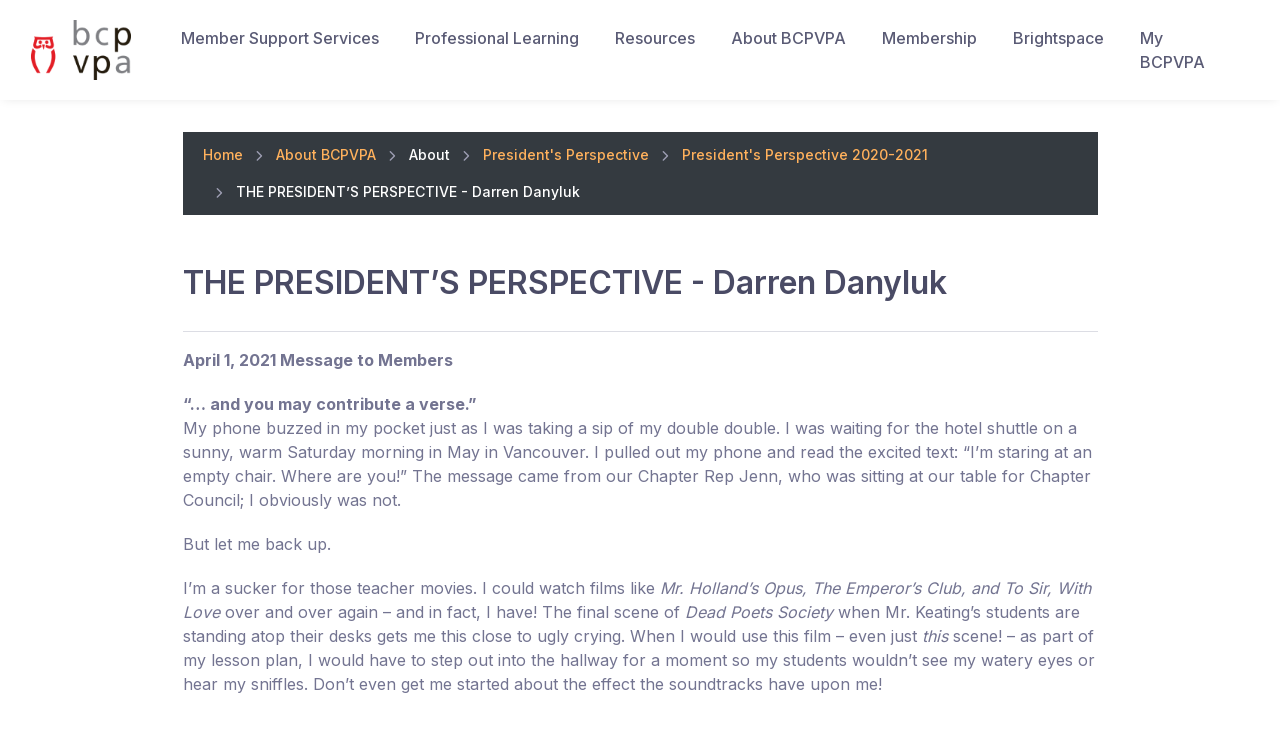

--- FILE ---
content_type: text/html; charset=utf-8
request_url: https://www.bcpvpa.org/about-bcpvpa/about/president-s-perspective/president-s-perspective-2020-2021/the-president-s-perspective-darren-apr1
body_size: 9168
content:


<!DOCTYPE html>

<html>
<head><meta charset="utf-8" /><meta name="viewport" content="width=device-width, initial-scale=1" /><title>
	BCPVPA | BC Principals and Vice Principals
</title>

    <!-- Google tag (gtag.js) --> 
    <script async src="https://www.googletagmanager.com/gtag/js?id=G-6W4SDP2CVM"></script> 
    <script> 
    window.dataLayer = window.dataLayer || []; function gtag(){dataLayer.push(arguments);} 
    gtag('js', new Date()); 
    gtag('config', 'G-6W4SDP2CVM'); 
    </script>

    <link rel="apple-touch-icon" href="/resources/icons/apple-touch-icon.png" /><link id="ThemeStyleSheet" rel="stylesheet" media="screen" href="/parts/css/bundles/sites/bcpvpa.org.css" /><link rel="stylesheet" media="screen" href="/resources/fonts/font-awesome-6.4.2/css/all.min.css" /><link rel="stylesheet" media="screen" href="/parts/plugins/lightgallery.js/dist/css/lightgallery.min.css" />
    
    <script type="text/javascript" src="/parts/plugins/jquery/jquery.min.js"></script>
    
    <div id="ctl08" style="display:none !important;">

</div></head>
<body>
    <form method="post" action="/about-bcpvpa/about/president-s-perspective/president-s-perspective-2020-2021/the-president-s-perspective-darren-apr1" id="form1">
<div class="aspNetHidden">
<input type="hidden" name="__VIEWSTATE" id="__VIEWSTATE" value="aA/jvX8/gokYfRUorl4tKpL72FZoYJRt4ZVOHCIaNcdwF7tKXAA+ggRAkZ5/WWixNljJeeeZU6Dd8IEep0XFquAxjgzOQXgLT+irgE+NqNo=" />
</div>

<div class="aspNetHidden">

	<input type="hidden" name="__VIEWSTATEGENERATOR" id="__VIEWSTATEGENERATOR" value="86C463D3" />
</div>

        <main class="page-wrapper">
            

<header class="header navbar navbar-expand-lg navbar-light bg-light navbar-shadow navbar-sticky" data-scroll-header="" data-fixed-element="">
    <div class="container px-0 px-xl-3">
        <button class="navbar-toggler ms-n2 me-2" type="button" data-bs-toggle="offcanvas" data-bs-target="#primaryMenu"><span class="navbar-toggler-icon"></span></button>
        <a class="navbar-brand flex-shrink-0 order-lg-1 mx-auto ms-lg-0 pe-lg-2 me-lg-4" href="/">
            <img src="/Resources/Images/bcpvpa-Light.png" id="ctl11_SiteNavigation_LogoImage" class="navbar-logo d-none d-lg-block" alt="Logo" />
            <img src="/Resources/Images/bcpvpa-Light.png" id="ctl11_SiteNavigation_LogoIcon" class="navbar-icon d-lg-none" alt="Logo" />
        </a>
        <div class="offcanvas offcanvas-collapse order-lg-2" id="primaryMenu">
            <div class="offcanvas-header navbar-shadow">
                <h5 class="mt-1 mb-0">Menu</h5>
                <button class="btn-close lead" type="button" data-bs-dismiss="offcanvas" aria-label="Close"></button>
            </div>
            <div class="offcanvas-body">
                <!-- Menu-->
                <ul class="navbar-nav d-none d-lg-flex">
                    <li class='dropdown nav-item'><a id='navlink001' href='#' class='nav-link dropdown-toggle' role='button' data-bs-toggle='dropdown' aria-haspopup='true' aria-expanded='false'> Member Support Services </a><ul class='dropdown-menu' aria-labelledby='navlink001'><li><a href='/member-support-services/contact' class='dropdown-item'> Contact </a></li><li class='dropdown'><a id='navlink002' href='#' class='dropdown-item dropdown-toggle' role='button' data-bs-toggle='dropdown' aria-haspopup='true' aria-expanded='false'> Support </a><ul class='dropdown-menu' aria-labelledby='navlink002'><li><a href='/member-support-services/support/formal-representation' class='dropdown-item'> Support for Individual Members </a></li><li><a href='/member-support-services/support/chapter-supports' class='dropdown-item'> Support for Chapters </a></li><li><a href='/member-support-services/support/health-well-being' class='dropdown-item'> Health &amp; Well-being </a></li><li><a href='/member-support-services/support/eip' class='dropdown-item'> EIP </a></li><li><a href='/member-support-services/support/benefits' class='dropdown-item'> Benefits </a></li><li><a href='/member-support-services/support/pension-retirement' class='dropdown-item'> Pension &amp; Retirement </a></li></ul></li><li class='dropdown'><a id='navlink003' href='#' class='dropdown-item dropdown-toggle' role='button' data-bs-toggle='dropdown' aria-haspopup='true' aria-expanded='false'> Workshops </a><ul class='dropdown-menu' aria-labelledby='navlink003'><li><a href='/member-support-services/mss-workshops/upcoming' class='dropdown-item'> Upcoming </a></li><li><a href='/member-support-services/mss-workshops/by-request' class='dropdown-item'> By Request </a></li></ul></li><li><a href='/member-support-services/articles' class='dropdown-item'> Articles </a></li></ul></li><li class='dropdown nav-item'><a id='navlink004' href='#' class='nav-link dropdown-toggle' role='button' data-bs-toggle='dropdown' aria-haspopup='true' aria-expanded='false'> Professional Learning </a><ul class='dropdown-menu' aria-labelledby='navlink004'><li><a href='/professional-learning/registration' class='dropdown-item'> Registration </a></li><li class='dropdown'><a id='navlink005' href='#' class='dropdown-item dropdown-toggle' role='button' data-bs-toggle='dropdown' aria-haspopup='true' aria-expanded='false'> Events </a><ul class='dropdown-menu' aria-labelledby='navlink005'><li><a href='/professional-learning/events/bcpvpa-connecting-leaders' class='dropdown-item'> BCPVPA Connecting Leaders </a></li><li><a href='/professional-learning/events/bcpvpa-issues-forum' class='dropdown-item'> BCPVPA Ideas </a></li></ul></li><li class='dropdown'><a id='navlink006' href='#' class='dropdown-item dropdown-toggle' role='button' data-bs-toggle='dropdown' aria-haspopup='true' aria-expanded='false'> Core Programs </a><ul class='dropdown-menu' aria-labelledby='navlink006'><li><a href='/professional-learning/core-programs/amplification-experienced-school-leaders' class='dropdown-item'> Amplification for Experienced School Leaders </a></li><li><a href='/professional-learning/core-programs/explorations-for-aspiring-school-leaders' class='dropdown-item'> Explorations for Aspiring School Leaders </a></li><li><a href='/professional-learning/core-programs/leading-a-culture-of-learning' class='dropdown-item'> Leading a Culture of Learning </a></li><li><a href='/professional-learning/core-programs/foundations-new-school-leaders' class='dropdown-item'> Foundations for New School Leaders </a></li></ul></li><li><a href='/professional-learning/scheduled-workshops' class='dropdown-item'> Scheduled Workshops </a></li><li><a href='/professional-learning/destination-programming' class='dropdown-item'> Destination Programming </a></li><li><a href='/professional-learning/la-carte-workshops' class='dropdown-item'> &#192; La Carte Workshops </a></li><li><a href='/professional-learning/articles' class='dropdown-item'> Articles </a></li><li><a href='/professional-learning/book-reviews' class='dropdown-item'> Book Reviews </a></li></ul></li><li class='dropdown nav-item'><a id='navlink007' href='#' class='nav-link dropdown-toggle' role='button' data-bs-toggle='dropdown' aria-haspopup='true' aria-expanded='false'> Resources </a><ul class='dropdown-menu' aria-labelledby='navlink007'><li class='dropdown'><a id='navlink008' href='#' class='dropdown-item dropdown-toggle' role='button' data-bs-toggle='dropdown' aria-haspopup='true' aria-expanded='false'> Publications </a><ul class='dropdown-menu' aria-labelledby='navlink008'><li><a href='/resources/publications/principl-ed-magazine' class='dropdown-item'> Principl(ed) Magazine </a></li><li><a href='/resources/publications/leading-back-to-school-magazine' class='dropdown-item'> Leading: Back to School Magazine </a></li><li><a href='/resources/publications/media-kit' class='dropdown-item'> Media Kit </a></li><li><a href='/resources/publications/voices' class='dropdown-item'> Voices: Articles by our Members and Friends </a></li><li><a href='/resources/publications/community-stories' class='dropdown-item'> Community Stories </a></li><li><a href='/resources/publications/enews' class='dropdown-item'> eNews </a></li><li><a href='/resources/publications/leadership-standards-for-p-vp-in-bc' class='dropdown-item'> Leadership Standards for Principals &amp; Vice-Principals </a></li><li><a href='/resources/publications/year-at-a-glance' class='dropdown-item'> A Year at a Glance </a></li></ul></li><li><a href='/resources/leadership-competencies' class='dropdown-item'> Leadership Competencies </a></li><li class='dropdown'><a id='navlink009' href='#' class='dropdown-item dropdown-toggle' role='button' data-bs-toggle='dropdown' aria-haspopup='true' aria-expanded='false'> Series </a><ul class='dropdown-menu' aria-labelledby='navlink009'><li><a href='/resources/series/the-principl-ed-podcast' class='dropdown-item'> The Principl(ed) Podcast </a></li><li><a href='/resources/series/leading-student-success' class='dropdown-item'> Leading Student Success </a></li></ul></li><li class='dropdown'><a id='navlink010' href='#' class='dropdown-item dropdown-toggle' role='button' data-bs-toggle='dropdown' aria-haspopup='true' aria-expanded='false'> Health </a><ul class='dropdown-menu' aria-labelledby='navlink010'><li><a href='/resources/health/articles' class='dropdown-item'> Articles </a></li><li><a href='/resources/health/refresh' class='dropdown-item'> ReFresh </a></li><li><a href='/resources/health/recharge' class='dropdown-item'> ReCharge </a></li><li><a href='/resources/health/the-learning-brain' class='dropdown-item'> The Learning Brain </a></li></ul></li><li><a href='/resources/documents' class='dropdown-item'> Documents </a></li><li><a href='/resources/equity' class='dropdown-item'> Equity </a></li><li><a href='/resources/sector-links' class='dropdown-item'> Sector Links </a></li></ul></li><li class='dropdown nav-item'><a id='navlink011' href='#' class='nav-link dropdown-toggle' role='button' data-bs-toggle='dropdown' aria-haspopup='true' aria-expanded='false'> About BCPVPA </a><ul class='dropdown-menu' aria-labelledby='navlink011'><li class='dropdown'><a id='navlink012' href='#' class='dropdown-item dropdown-toggle' role='button' data-bs-toggle='dropdown' aria-haspopup='true' aria-expanded='false'> About </a><ul class='dropdown-menu' aria-labelledby='navlink012'><li><a href='/about-bcpvpa/about/about-us' class='dropdown-item'> About Us </a></li><li><a href='/about-bcpvpa/about/news' class='dropdown-item'> News </a></li><li><a href='/about-bcpvpa/about/board-of-directors' class='dropdown-item'> Board of Directors </a></li><li><a href='/about-bcpvpa/about/strategic-plan' class='dropdown-item'> Strategic Plan </a></li><li><a href='/about-bcpvpa/about/annual-report' class='dropdown-item'> Annual Report </a></li><li><a href='/about-bcpvpa/about/committees' class='dropdown-item'> BCPVPA Committees </a></li><li><a href='/about-bcpvpa/about/president-s-perspective' class='dropdown-item'> President&#39;s Perspective </a></li><li><a href='/about-bcpvpa/about/elections' class='dropdown-item'> Elections </a></li><li><a href='/about-bcpvpa/about/sponsorship-partnerships' class='dropdown-item'> Sponsorship &amp; Partnerships </a></li><li><a href='/about-bcpvpa/about/what-principals-do' class='dropdown-item'> What Principals Do </a></li></ul></li><li class='dropdown'><a id='navlink013' href='#' class='dropdown-item dropdown-toggle' role='button' data-bs-toggle='dropdown' aria-haspopup='true' aria-expanded='false'> Supporting Students </a><ul class='dropdown-menu' aria-labelledby='navlink013'><li><a href='/about-bcpvpa/supporting-students/scholarships' class='dropdown-item'> BCPVPA Student Scholarships </a></li></ul></li><li class='dropdown'><a id='navlink014' href='#' class='dropdown-item dropdown-toggle' role='button' data-bs-toggle='dropdown' aria-haspopup='true' aria-expanded='false'> Contacts </a><ul class='dropdown-menu' aria-labelledby='navlink014'><li><a href='/about-bcpvpa/contacts/staff' class='dropdown-item'> Staff </a></li><li><a href='/about-bcpvpa/contacts/contact-board-of-directors' class='dropdown-item'> Board of Directors </a></li><li><a href='/about-bcpvpa/contacts/media-inquiries' class='dropdown-item'> Media Inquiries </a></li></ul></li><li><a href='/about-bcpvpa/bcpvpa-partnership-awards' class='dropdown-item'> BCPVPA Partnership Awards </a></li></ul></li><li class='dropdown nav-item'><a id='navlink015' href='#' class='nav-link dropdown-toggle' role='button' data-bs-toggle='dropdown' aria-haspopup='true' aria-expanded='false'> Membership </a><ul class='dropdown-menu' aria-labelledby='navlink015'><li><a href='/membership/benefits-opportunities' class='dropdown-item'> Benefits &amp; Opportunities </a></li><li><a href='/membership/application' class='dropdown-item'> Application </a></li><li><a href='/membership/associates' class='dropdown-item'> Associate of the BCPVPA </a></li><li><a href='/membership/affinity-program' class='dropdown-item'> Affinity Program </a></li></ul></li><li class='nav-item'><a href='https://learn.bcpvpa.org/d2l/login' class='nav-link'> Brightspace </a></li><li class='nav-item'><a href='https://bcpvpa.insite.com/portal/users/signin' class='nav-link'> My BCPVPA </a></li>
                </ul>
                <ul class="navbar-nav d-flex d-lg-none">
                    <li class='nav-item'><a href='/' class='nav-link'> Home </a></li><li class='dropdown nav-item'><a href='/member-support-services' class='nav-link'> Member Support Services </a></li><li class='dropdown nav-item'><a href='/professional-learning' class='nav-link'> Professional Learning </a></li><li class='dropdown nav-item'><a href='/resources' class='nav-link'> Resources </a></li><li class='dropdown nav-item'><a href='/about-bcpvpa' class='nav-link'> About BCPVPA </a></li><li class='dropdown nav-item'><a href='/membership' class='nav-link'> Membership </a></li><li class='nav-item'><a href='https://learn.bcpvpa.org/d2l/login' class='nav-link'> Brightspace </a></li><li class='nav-item'><a href='https://bcpvpa.insite.com/portal/users/signin' class='nav-link'> My BCPVPA </a></li>
                </ul>
            </div>
        </div>
    </div>
</header>

<div class="container">

    <div class="row justify-content-center">

        <div class="col-lg-9 py-4 mb-2 mb-sm-0 pb-sm-5">

            
                    <nav aria-label="breadcrumb">
                    <ol class="py-1 my-2 breadcrumb">
                        <li class="breadcrumb-item"><a href="/">Home</a></li>
                
                    
                    <li class="breadcrumb-item"><a href='https://www.bcpvpa.org/about-bcpvpa'>About BCPVPA</a></li>
                
                    <li class="breadcrumb-item">About</li>
                    
                
                    
                    <li class="breadcrumb-item"><a href='https://www.bcpvpa.org/about-bcpvpa/about/president-s-perspective'>President's Perspective</a></li>
                
                    
                    <li class="breadcrumb-item"><a href='https://www.bcpvpa.org/about-bcpvpa/about/president-s-perspective/president-s-perspective-2020-2021'>President's Perspective 2020-2021</a></li>
                
                    <li class="breadcrumb-item">THE PRESIDENT’S PERSPECTIVE - Darren Danyluk</li>
                    
                
                    </ol>
                    </nav>
                

            <div class="ux-content">

                <div class="row"><div class="col-md-12"><h2 class="size-24">THE PRESIDENT’S PERSPECTIVE - Darren Danyluk</h2></div></div><div class="row"><div class="col-md-12"><hr></div></div><div class="row"><div class="col-md-12"><p><b>April 1, 2021 Message to Members<br></b></p><p><b></b></p><b>“… and you may contribute a verse.”&nbsp; &nbsp;&nbsp;</b><p>My phone buzzed in my pocket just as I was taking a sip of my double double. I was waiting for the hotel shuttle on a sunny, warm Saturday morning in May in Vancouver. I pulled out my phone and read the excited text: “I’m staring at an empty chair. Where are you!” The message came from our Chapter Rep Jenn, who was sitting at our table for Chapter Council; I obviously was not.

&nbsp;&nbsp;</p><p>But let me back up.

&nbsp;&nbsp;</p><p>I’m a sucker for those teacher movies. I could watch films like <i>Mr. Holland’s Opus, The Emperor’s Club, and To Sir, With Love</i> over and over again – and in fact, I have! The final scene of <i>Dead Poets Society</i> when Mr. Keating’s students are standing atop their desks gets me this close to ugly crying. When I would use this film – even just <i>this</i> scene! – as part of my lesson plan, I would have to step out into the hallway for a moment so my students wouldn’t see my watery eyes or hear my sniffles. Don’t even get me started about the effect the soundtracks have upon me!

&nbsp;&nbsp;</p><p>I raise this irrelevant personal fact because it illuminates the inspiration that had me drinking coffee in the sun, late to the table with my Chapter.

&nbsp;&nbsp;</p><p>In one of Robin Williams’ many powerful scenes from <i>Dead Poets Society</i>, he is addressing his class on the value of poetry, arguing that medicine, law, and engineering are important to sustain life, but “beauty, romance, love, these are what we stay alive <b><i>for</i></b>.” He goes further to quote American poet Walt Whitman on the powerful play of life that goes on, and his assertion that we are all players who may contribute a verse. As teacher Mr. Keating, Williams challenges his class of young men with the question, “What will your verse be?”

&nbsp;&nbsp;</p><p>It is a romantic vision, perhaps more than a little sentimental. However, it is a core tenet of our society and is fundamental to our cherished democratic principles. Contributing our voice, whether as an individual or as a representative, is a powerful right and responsibility. And in 2014, as my eldest was poised to finish high school and leave home, I wondered about my own verses in this life and how I could make a greater contribution. And it was this wish to serve and to contribute that led me to drink coffee on a sunny Saturday. I was trying to calm myself right before addressing my colleagues in my bid to serve our Association more substantially.

&nbsp;&nbsp;</p><p>It was the Saturday of the Spring BCPVPA Chapter Council meeting, and it was the morning when attendees would hear the speeches of those seeking election to our Board. As Chapter President, I would typically have arrived for a portion of the meeting the night before, but another commitment required me to fly into Vancouver early Saturday morning. In my planning, I had time to spare; however, a tweak in the agenda moved up the speaking schedule. This was the impetus for the panicked text from Jenn. Apparently, my time was soon!

&nbsp;&nbsp;</p><p>I made it to my table with moments to spare, and when I stepped up to the microphone, this is some of what I said:

&nbsp;&nbsp;</p><p><i>Approximately 48 hours ago … I boarded one of two buses for a four-hour road trip … taking 57 high school students to see a production of Twelfth Night … we boarded the same two buses for the homebound leg of our journey. ‘Round about midnight, on the west bound shoulder of Highway one, still two hours from home, I found myself searching the backpacks of two rather short-sighted youth who believed it was a good idea to spark up a joint from the back row seats on bus number two … I thought to myself, "I love this job!" Those may not have been my exact words at the moment but, upon reflection, they are the words I will use to qualify that field trip … This is why I signed up for this gig: there are going to be crap moments littering the path of my journey, but there are going to be so many more gems!&nbsp;</i></p><p><i>I’ve been a Principal in BC for the better part of half my life! … Does this qualify me to serve on the Board of Directors? Not necessarily, but it does give weight to the scope and vision that I can bring to the table of our Board.&nbsp;</i>&nbsp;</p><p>Right about this point, Kit Krieger held up the paddle which told me I had less than a minute to wrap this up. I think I used language not meant for a live microphone, and then rushed to my conclusion.&nbsp;&nbsp;</p><p><i>It is the members of our Association who have, time and time again … rebuilt and restored relationships with educators, support staff, and parents in each of our communities. It is the members of our Association who have walked on the higher path, doing our duty through the turbulence, quietly maintaining our integrity and professionalism. It is the members of our Association who have been patient, continuing to be inspirational leaders solely for the intrinsic rewards. It is the members of our Association who will navigate, once again, the crap moments that litter the path ahead. And it is the members of our Association that I now wish to serve in a more significant capacity.</i></p><p>It’s important to recall the landscape of 2014: we were not leading through a pandemic, but were about to occupy our buildings alone as a prolonged strike began.<span style="font-size: 1.07rem;">&nbsp;While portions of my speech were considered a little unorthodox, they were chosen to illustrate both the unpredictable challenges of our roles and the reliable character of our members, words even more appropriate today.&nbsp; &nbsp;&nbsp;</span></p><p><i></i></p><p>Either despite this approach, or because of it, the membership elected to put me at the table as a Director. I have many blessings in my life, and many achievements of which I am proud, and nearly all relate to my family. However, serving our members at our Board table has been a humbling honour, and a verse I am so grateful to have written.

&nbsp;&nbsp;</p><p>Today marks the opening of nominations for the <a href="https://www.bcpvpa.org/about-bcpvpa/about/elections" target="_blank" title="">2021 BCPVPA Elections</a>, and this window remains open until April 16th. In my career, and most frequently in the years since 2014, I have enjoyed the privilege of meeting many of BC’s Principals and Vice-Principals whose voices and leadership have a remarkable impact in our schools and communities. I know the names of many school leaders I would call to serve our membership, each with a verse to contribute. I believe that you do, too, and it all may begin with a nomination.&nbsp;

&nbsp;&nbsp;</p><p>With sincere thanks to our current Directors whose terms are coming to an end, and with best wishes to our members who will seek election this year, I wish everyone peace and rest for the long weekend ahead. Keep safe and well.

&nbsp;

&nbsp;</p><div><p></p></div></div></div>

                

                

<h3></h3>



            </div>

        </div>

    </div>

</div>



<!-- Footer-->
<footer class="footer bg-dark pt-5 pt-md-6  footer-sticky">
    <div class="container pt-3 pt-md-0">
        <div class="row pb-3">
            <div class="col-lg-5 mt-n2 pb-3 pb-md-0 mb-4">
                <a class="d-block mb-3" href="/" style="max-width: 100px;"><img src="/Resources/Images/bcpvpa-Dark.png" id="ctl11_SiteFooter_LogoDark" alt="Logo" /></a>
                <p id="ctl11_SiteFooter_SiteSummary" class="pb-2 pb-sm-3">The BC Principals' & Vice-Principals' Association is a voluntary professional association representing school leaders employed as Principals and Vice-Principals in BC's public education system. We provide our members with the professional services and supports they need to provide exemplary leadership in public education.</p>
                <a href="https://www.facebook.com/TheBCPVPA" id="ctl11_SiteFooter_SocialFacebook" class="btn-social bs-round bs-light bs-facebook me-2 mb-2"><i class="fab fa-facebook"></i></a>
                
                <a href="https://www.instagram.com/bcpvpa/" id="ctl11_SiteFooter_SocialInstagram" class="btn-social bs-round bs-light bs-instagram me-2 mb-2"><i class="fab fa-instagram"></i></a>
                <a href="https://www.linkedin.com/company/bcpvpa" id="ctl11_SiteFooter_SocialLinkedIn" class="btn-social bs-round bs-light bs-linkedin me-2 mb-2"><i class="fab fa-linkedin"></i></a>
                <a href="https://twitter.com/bcpvpa" id="ctl11_SiteFooter_SocialTwitter" class="btn-social bs-round bs-light bs-twitter me-2 mb-2"><i class="fab fa-x-twitter"></i></a>
                
                <a href="https://www.youtube.com/user/BCPVPAVideos" id="ctl11_SiteFooter_SocialYouTube" class="btn-social bs-round bs-light bs-youtube me-2 mb-2"><i class="fab fa-youtube"></i></a>
            </div>
            <div class="col-lg-1"></div>
            <div class="col-lg-4">

                <div class="widget widget-light">
                    <h4 class="widget-title">Search our web site:</h4>
                    <ul>
                        <li>
                            <div class="input-group search-google">
                                <input class="form-control" type="text" placeholder="Keyword">
                                <button class="btn btn-secondary border btn-icon" type="button">
                                    <i class="fas fa-search"></i>
                                </button>
                            </div>
                        </li>
                    </ul>
                </div>

            </div>
        </div>
        <hr class="my-0 border-light">
        <div class="row align-items-center mt-3 py-4">
            <div class="col-md-6 order-md-2 text-md-end mb-3">
                <ul class="list-inline fs-sm mb-0">
                    <li class="list-inline-item"><a class="nav-link-style nav-link-light" href="/contact">Contact Us</a></li>
                    <li class="list-inline-item"><a class="nav-link-style nav-link-light" href="/privacy">Privacy Policy</a></li>
                    <li class="list-inline-item"><a class="nav-link-style nav-link-light" href="/terms">Terms & Conditions</a></li>
                </ul>
            </div>
            <div class="col-md-6 order-md-1 mb-3">
                <p class="fs-sm mb-0"><span id="ctl11_SiteFooter_SiteCopyright" class="text-light opacity-50 me-1">&copy; 2026 BCPVPA</span></p>
            </div>
        </div>
    </div>
</footer>

        </main>

        <a class="btn-scroll-top" href="#top" data-scroll data-fixed-element><span class="btn-scroll-top-tooltip text-muted fs-sm me-2">Top</span><i class="btn-scroll-top-icon ai-arrow-up"></i></a>
        
        <script type="text/javascript" src="/parts/plugins/bootstrap/dist/js/bootstrap.bundle.js"></script>
        <script type="text/javascript" src="/parts/plugins/simplebar/dist/simplebar.js"></script>
        <script type="text/javascript" src="/parts/plugins/smooth-scroll/dist/smooth-scroll.polyfills.js"></script>
        <script type="text/javascript" src="/parts/plugins/lightgallery.js/dist/js/lightgallery.js"></script>
        <script type="text/javascript" src="/parts/plugins/lg-video.js/dist/lg-video.js"></script>
        <script type="text/javascript" src="/parts/plugins/lg-zoom.js/dist/lg-zoom.js"></script>
        <script type="text/javascript" src="/parts/plugins/shufflejs/dist/shuffle.js"></script>
        <script type="text/javascript" src="/parts/plugins/cleave.js/dist/cleave.js"></script>
        <script type="text/javascript" src="/parts/plugins/cleave.js/dist/addons/cleave-phone.ca.js"></script>
        <script type="text/javascript" src="/parts/plugins/imagesloaded/imagesloaded.pkgd.js"></script>
        <script type="text/javascript" src="/parts/js/bundles/around.js"></script>
        <script type="text/javascript" src="/parts/js/around.ext.js"></script>
        <script type="text/javascript" src="/parts/plugins/google/google-search.js"></script>

    </form>

    
    
    <div id="ctl10" style="display:none !important;">

</div>

</body>
</html>


--- FILE ---
content_type: text/css
request_url: https://www.bcpvpa.org/parts/css/bundles/sites/bcpvpa.org.css
body_size: 86652
content:
@charset "UTF-8";@import url("https://fonts.googleapis.com/css?family=Inter:300,400,500,600,700&display=swap");@font-face{font-family:"around-icons";src:url("../../../fonts/around-icons.ttf?enmnv5") format("truetype"),url("../../../fonts/around-icons.woff?enmnv5") format("woff"),url("../../../fonts/around-icons.svg?enmnv5#around-icons") format("svg");font-weight:normal;font-style:normal;font-display:block}[class*=" ai-"],[class^=ai-]{display:inline-block;font-family:"around-icons"!important;speak:never;font-style:normal;font-weight:normal!important;font-variant:normal;text-transform:none;line-height:1;vertical-align:middle;-webkit-font-smoothing:antialiased;-moz-osx-font-smoothing:grayscale}.ai-activity:before{content:"\e900"}.ai-airplay:before{content:"\e901"}.ai-alert-circle:before{content:"\e902"}.ai-alert-octagon:before{content:"\e903"}.ai-alert-triangle:before{content:"\e904"}.ai-align-center:before{content:"\e905"}.ai-align-justify:before{content:"\e906"}.ai-align-left:before{content:"\e907"}.ai-align-right:before{content:"\e908"}.ai-anchor:before{content:"\e909"}.ai-aperture:before{content:"\e90a"}.ai-archive:before{content:"\e90b"}.ai-arrow-down-circle:before{content:"\e90c"}.ai-arrow-down-left:before{content:"\e90d"}.ai-arrow-down-right:before{content:"\e90e"}.ai-arrow-down:before{content:"\e90f"}.ai-arrow-left-circle:before{content:"\e910"}.ai-arrow-left:before{content:"\e911"}.ai-arrow-right-circle:before{content:"\e912"}.ai-arrow-right:before{content:"\e913"}.ai-arrow-up-circle:before{content:"\e914"}.ai-arrow-up-left:before{content:"\e915"}.ai-arrow-up-right:before{content:"\e916"}.ai-arrow-up:before{content:"\e917"}.ai-at-sign:before{content:"\e918"}.ai-award:before{content:"\e919"}.ai-bar-chart-2:before{content:"\e91a"}.ai-bar-chart:before{content:"\e91b"}.ai-battery-charging:before{content:"\e91c"}.ai-battery:before{content:"\e91d"}.ai-behance:before{content:"\e91e"}.ai-bell-off:before{content:"\e91f"}.ai-bell:before{content:"\e920"}.ai-bluetooth:before{content:"\e921"}.ai-bold:before{content:"\e922"}.ai-book-open:before{content:"\e923"}.ai-book:before{content:"\e924"}.ai-bookmark:before{content:"\e925"}.ai-box:before{content:"\e926"}.ai-briefcase:before{content:"\e927"}.ai-calendar:before{content:"\e928"}.ai-camera-off:before{content:"\e929"}.ai-camera:before{content:"\e92a"}.ai-cast:before{content:"\e92b"}.ai-check-circle:before{content:"\e92c"}.ai-check-square:before{content:"\e92d"}.ai-check:before{content:"\e92e"}.ai-chevron-down:before{content:"\e92f"}.ai-chevron-left:before{content:"\e930"}.ai-chevron-right:before{content:"\e931"}.ai-chevron-up:before{content:"\e932"}.ai-chevrons-down:before{content:"\e933"}.ai-chevrons-left:before{content:"\e934"}.ai-chevrons-right:before{content:"\e935"}.ai-chevrons-up:before{content:"\e936"}.ai-chrome:before{content:"\e937"}.ai-clipboard:before{content:"\e938"}.ai-clock:before{content:"\e939"}.ai-cloud-drizzle:before{content:"\e93a"}.ai-cloud-lightning:before{content:"\e93b"}.ai-cloud-off:before{content:"\e93c"}.ai-cloud-rain:before{content:"\e93d"}.ai-cloud-snow:before{content:"\e93e"}.ai-cloud:before{content:"\e93f"}.ai-code:before{content:"\e940"}.ai-codepen:before{content:"\e941"}.ai-codesandbox:before{content:"\e942"}.ai-coffee:before{content:"\e943"}.ai-columns:before{content:"\e944"}.ai-command:before{content:"\e945"}.ai-compass:before{content:"\e946"}.ai-copy:before{content:"\e947"}.ai-corner-down-left:before{content:"\e948"}.ai-corner-down-right:before{content:"\e949"}.ai-corner-left-down:before{content:"\e94a"}.ai-corner-left-up:before{content:"\e94b"}.ai-corner-right-down:before{content:"\e94c"}.ai-corner-right-up:before{content:"\e94d"}.ai-corner-up-left:before{content:"\e94e"}.ai-corner-up-right:before{content:"\e94f"}.ai-cpu:before{content:"\e950"}.ai-credit-card:before{content:"\e951"}.ai-crop:before{content:"\e952"}.ai-crosshair:before{content:"\e953"}.ai-database:before{content:"\e954"}.ai-delete:before{content:"\e955"}.ai-disc:before{content:"\e956"}.ai-dollar-sign:before{content:"\e957"}.ai-download-cloud:before{content:"\e958"}.ai-download:before{content:"\e959"}.ai-dribbble:before{content:"\e95a"}.ai-droplet:before{content:"\e95b"}.ai-edit-2:before{content:"\e95c"}.ai-edit-3:before{content:"\e95d"}.ai-edit:before{content:"\e95e"}.ai-external-link:before{content:"\e95f"}.ai-eye-off:before{content:"\e960"}.ai-eye:before{content:"\e961"}.ai-facebook:before{content:"\e962"}.ai-fast-forward:before{content:"\e963"}.ai-feather:before{content:"\e964"}.ai-figma:before{content:"\e965"}.ai-file-minus:before{content:"\e966"}.ai-file-plus:before{content:"\e967"}.ai-file-text:before{content:"\e968"}.ai-file:before{content:"\e969"}.ai-film:before{content:"\e96a"}.ai-filter-alt:before{content:"\e96b"}.ai-filter:before{content:"\e96c"}.ai-flag:before{content:"\e96d"}.ai-folder-minus:before{content:"\e96e"}.ai-folder-plus:before{content:"\e96f"}.ai-folder:before{content:"\e970"}.ai-framer:before{content:"\e971"}.ai-frown:before{content:"\e972"}.ai-gift:before{content:"\e973"}.ai-git-branch:before{content:"\e974"}.ai-git-commit:before{content:"\e975"}.ai-git-merge:before{content:"\e976"}.ai-git-pull-request:before{content:"\e977"}.ai-github:before{content:"\e978"}.ai-gitlab:before{content:"\e979"}.ai-globe:before{content:"\e97a"}.ai-google:before{content:"\e97b"}.ai-grid:before{content:"\e97c"}.ai-hangouts:before{content:"\e97d"}.ai-hard-drive:before{content:"\e97e"}.ai-hash:before{content:"\e97f"}.ai-headphones:before{content:"\e980"}.ai-heart:before{content:"\e981"}.ai-help-circle:before{content:"\e982"}.ai-hexagon:before{content:"\e983"}.ai-home:before{content:"\e984"}.ai-image:before{content:"\e985"}.ai-inbox:before{content:"\e986"}.ai-info:before{content:"\e987"}.ai-instagram:before{content:"\e988"}.ai-italic:before{content:"\e989"}.ai-key:before{content:"\e98a"}.ai-layers:before{content:"\e98b"}.ai-layout:before{content:"\e98c"}.ai-life-buoy:before{content:"\e98d"}.ai-link-2:before{content:"\e98e"}.ai-link:before{content:"\e98f"}.ai-linkedin:before{content:"\e990"}.ai-list:before{content:"\e991"}.ai-loader:before{content:"\e992"}.ai-lock:before{content:"\e993"}.ai-log-in:before{content:"\e994"}.ai-log-out:before{content:"\e995"}.ai-mail:before{content:"\e996"}.ai-map-pin:before{content:"\e997"}.ai-map:before{content:"\e998"}.ai-maximize-2:before{content:"\e999"}.ai-maximize:before{content:"\e99a"}.ai-meh:before{content:"\e99b"}.ai-menu:before{content:"\e99c"}.ai-message-circle:before{content:"\e99d"}.ai-message-square:before{content:"\e99e"}.ai-messenger:before{content:"\e99f"}.ai-mic-off:before{content:"\e9a0"}.ai-mic:before{content:"\e9a1"}.ai-minimize-2:before{content:"\e9a2"}.ai-minimize:before{content:"\e9a3"}.ai-minus-circle:before{content:"\e9a4"}.ai-minus-square:before{content:"\e9a5"}.ai-minus:before{content:"\e9a6"}.ai-monitor:before{content:"\e9a7"}.ai-moon:before{content:"\e9a8"}.ai-more-horizontal:before{content:"\e9a9"}.ai-more-vertical:before{content:"\e9aa"}.ai-mouse-pointer:before{content:"\e9ab"}.ai-move:before{content:"\e9ac"}.ai-music:before{content:"\e9ad"}.ai-navigation-2:before{content:"\e9ae"}.ai-navigation:before{content:"\e9af"}.ai-octagon:before{content:"\e9b0"}.ai-odnoklassniki:before{content:"\e9b1"}.ai-package:before{content:"\e9b2"}.ai-paperclip:before{content:"\e9b3"}.ai-pause-circle:before{content:"\e9b4"}.ai-pause:before{content:"\e9b5"}.ai-paypal:before{content:"\e9b6"}.ai-pen-tool:before{content:"\e9b7"}.ai-percent:before{content:"\e9b8"}.ai-phone-call:before{content:"\e9b9"}.ai-phone-forwarded:before{content:"\e9ba"}.ai-phone-incoming:before{content:"\e9bb"}.ai-phone-missed:before{content:"\e9bc"}.ai-phone-off:before{content:"\e9bd"}.ai-phone-outgoing:before{content:"\e9be"}.ai-phone:before{content:"\e9bf"}.ai-pie-chart:before{content:"\e9c0"}.ai-pinterest:before{content:"\e9c1"}.ai-play-circle:before{content:"\e9c2"}.ai-play:before{content:"\e9c3"}.ai-plus-circle:before{content:"\e9c4"}.ai-plus-square:before{content:"\e9c5"}.ai-plus:before{content:"\e9c6"}.ai-pocket:before{content:"\e9c7"}.ai-power:before{content:"\e9c8"}.ai-printer:before{content:"\e9c9"}.ai-radio:before{content:"\e9ca"}.ai-refresh-ccw:before{content:"\e9cb"}.ai-refresh-cw:before{content:"\e9cc"}.ai-repeat:before{content:"\e9cd"}.ai-rewind:before{content:"\e9ce"}.ai-rotate-ccw:before{content:"\e9cf"}.ai-rotate-cw:before{content:"\e9d0"}.ai-rss:before{content:"\e9d1"}.ai-save:before{content:"\e9d2"}.ai-scissors:before{content:"\e9d3"}.ai-search:before{content:"\e9d4"}.ai-send:before{content:"\e9d5"}.ai-server:before{content:"\e9d6"}.ai-settings:before{content:"\e9d7"}.ai-share-2:before{content:"\e9d8"}.ai-share:before{content:"\e9d9"}.ai-shield-off:before{content:"\e9da"}.ai-shield:before{content:"\e9db"}.ai-shopping-bag:before{content:"\e9dc"}.ai-shopping-cart:before{content:"\e9dd"}.ai-shuffle:before{content:"\e9de"}.ai-sidebar:before{content:"\e9df"}.ai-skip-back:before{content:"\e9e0"}.ai-skip-forward:before{content:"\e9e1"}.ai-skype:before{content:"\e9e2"}.ai-slack:before{content:"\e9e3"}.ai-slash:before{content:"\e9e4"}.ai-sliders:before{content:"\e9e5"}.ai-smartphone:before{content:"\e9e6"}.ai-smile:before{content:"\e9e7"}.ai-speaker:before{content:"\e9e8"}.ai-star:before{content:"\e9e9"}.ai-stop-circle:before{content:"\e9ea"}.ai-sun:before{content:"\e9eb"}.ai-sunrise:before{content:"\e9ec"}.ai-sunset:before{content:"\e9ed"}.ai-tablet:before{content:"\e9ee"}.ai-tag:before{content:"\e9ef"}.ai-target:before{content:"\e9f0"}.ai-telegram:before{content:"\e9f1"}.ai-terminal:before{content:"\e9f2"}.ai-thermometer:before{content:"\e9f3"}.ai-thumbs-down:before{content:"\e9f4"}.ai-thumbs-up:before{content:"\e9f5"}.ai-toggle-left:before{content:"\e9f6"}.ai-toggle-right:before{content:"\e9f7"}.ai-tool:before{content:"\e9f8"}.ai-trash-2:before{content:"\e9f9"}.ai-trash:before{content:"\e9fa"}.ai-trello:before{content:"\e9fb"}.ai-trending-down:before{content:"\e9fc"}.ai-trending-up:before{content:"\e9fd"}.ai-truck:before{content:"\e9fe"}.ai-tumblr:before{content:"\e9ff"}.ai-tv:before{content:"\ea00"}.ai-twitch:before{content:"\ea01"}.ai-twitter:before{content:"\ea02"}.ai-type:before{content:"\ea03"}.ai-umbrella:before{content:"\ea04"}.ai-underline:before{content:"\ea05"}.ai-unlock:before{content:"\ea06"}.ai-upload-cloud:before{content:"\ea07"}.ai-upload:before{content:"\ea08"}.ai-user-check:before{content:"\ea09"}.ai-user-minus:before{content:"\ea0a"}.ai-user-plus:before{content:"\ea0b"}.ai-user-x:before{content:"\ea0c"}.ai-user:before{content:"\ea0d"}.ai-users:before{content:"\ea0e"}.ai-viber:before{content:"\ea0f"}.ai-video-off:before{content:"\ea10"}.ai-video:before{content:"\ea11"}.ai-vimeo:before{content:"\ea12"}.ai-vk:before{content:"\ea13"}.ai-voicemail:before{content:"\ea14"}.ai-volume-1:before{content:"\ea15"}.ai-volume-2:before{content:"\ea16"}.ai-volume-x:before{content:"\ea17"}.ai-volume:before{content:"\ea18"}.ai-watch:before{content:"\ea19"}.ai-wechat:before{content:"\ea1a"}.ai-wifi-off:before{content:"\ea1b"}.ai-wifi:before{content:"\ea1c"}.ai-wind:before{content:"\ea1d"}.ai-x-circle:before{content:"\ea1e"}.ai-x-octagon:before{content:"\ea1f"}.ai-x-square:before{content:"\ea20"}.ai-x:before{content:"\ea21"}.ai-youtube:before{content:"\ea22"}.ai-zap-off:before{content:"\ea23"}.ai-zap:before{content:"\ea24"}.ai-zoom-in:before{content:"\ea25"}.ai-zoom-out:before{content:"\ea26"}.ai-quotes:before{content:"\ea27"}.ai-star-filled:before{content:"\ea28"}.ai-whatsapp:before{content:"\ea29"}

/*!
 * Bootstrap v5.1.0 (https://getbootstrap.com/)
 * Copyright 2011-2021 The Bootstrap Authors
 * Copyright 2011-2021 Twitter, Inc.
 * Licensed under MIT (https://github.com/twbs/bootstrap/blob/main/LICENSE)
 */:root{--bs-blue:#0d6efd;--bs-indigo:#6610f2;--bs-purple:#6f42c1;--bs-pink:#d63384;--bs-red:#dc3545;--bs-orange:#fd7e14;--bs-yellow:#ffc107;--bs-green:#198754;--bs-teal:#20c997;--bs-cyan:#0dcaf0;--bs-white:#fff;--bs-gray:#737491;--bs-gray-dark:#4a4b65;--bs-gray-100:#f7f7fc;--bs-gray-200:#f3f3f9;--bs-gray-300:#e9e9f2;--bs-gray-400:#dfdfeb;--bs-gray-500:#9e9fb4;--bs-gray-600:#737491;--bs-gray-700:#5a5b75;--bs-gray-800:#4a4b65;--bs-gray-900:#343A40;--bs-primary:#009e91;--bs-secondary:#f7f7fc;--bs-success:#16c995;--bs-info:#6a9bf4;--bs-warning:#ffb15c;--bs-danger:#f74f78;--bs-light:#fff;--bs-dark:#343A40;--bs-default:#F7F7FC;--bs-primary-rgb:0,158,145;--bs-secondary-rgb:247,247,252;--bs-success-rgb:22,201,149;--bs-info-rgb:106,155,244;--bs-warning-rgb:255,177,92;--bs-danger-rgb:247,79,120;--bs-light-rgb:255,255,255;--bs-dark-rgb:52,58,64;--bs-default-rgb:247,247,252;--bs-white-rgb:255,255,255;--bs-black-rgb:0,0,0;--bs-body-rgb:115,116,145;--bs-font-sans-serif:"Inter",sans-serif;--bs-font-monospace:SFMono-Regular,Menlo,Monaco,Consolas,"Liberation Mono","Courier New",monospace;--bs-gradient:linear-gradient(to right,#009e91 0%,#009e91 30%,#6a9bf4 100%);--bs-body-font-family:var(--bs-font-sans-serif);--bs-body-font-size:1rem;--bs-body-font-weight:400;--bs-body-line-height:1.5;--bs-body-color:#737491;--bs-body-bg:#fff}*,:after,:before{-webkit-box-sizing:border-box;box-sizing:border-box}body{margin:0;font-family:var(--bs-body-font-family);font-size:var(--bs-body-font-size);font-weight:var(--bs-body-font-weight);line-height:var(--bs-body-line-height);color:var(--bs-body-color);text-align:var(--bs-body-text-align);background-color:var(--bs-body-bg);-webkit-text-size-adjust:100%;-webkit-tap-highlight-color:rgba(0,0,0,0)}hr{margin:1rem 0;color:inherit;background-color:currentColor;border:0;opacity:0.25}hr:not([size]){height:1px}.h1,.h2,.h3,.h4,.h5,.h6,h1,h2,h3,h4,h5,h6{margin-top:0;margin-bottom:0.75rem;font-weight:600;line-height:1.2;color:#4a4b65}.h1,h1{font-size:calc(1.375rem + 1.5vw)}@media (min-width:1200px){.h1,h1{font-size:2.5rem}}.h2,h2{font-size:calc(1.325rem + 0.9vw)}@media (min-width:1200px){.h2,h2{font-size:2rem}}.h3,h3{font-size:calc(1.2875rem + 0.45vw)}@media (min-width:1200px){.h3,h3{font-size:1.625rem}}.h4,h4{font-size:calc(1.2625rem + 0.15vw)}@media (min-width:1200px){.h4,h4{font-size:1.375rem}}.h5,h5{font-size:1.125rem}.h6,h6{font-size:1rem}p{margin-top:0;margin-bottom:1.25rem}abbr[data-bs-original-title],abbr[title]{-webkit-text-decoration:underline dotted;text-decoration:underline dotted;cursor:help;-webkit-text-decoration-skip-ink:none;text-decoration-skip-ink:none}address{margin-bottom:1rem;font-style:normal;line-height:inherit}ol,ul{padding-left:2rem}dl,ol,ul{margin-top:0;margin-bottom:1rem}ol ol,ol ul,ul ol,ul ul{margin-bottom:0}dt{font-weight:700}dd{margin-bottom:0.5rem;margin-left:0}blockquote{margin:0 0 1rem}b,strong{font-weight:bolder}.small,small{font-size:0.875em}.mark,mark{padding:0.2em;background-color:#fcf8e3}sub,sup{position:relative;font-size:0.75em;line-height:0;vertical-align:baseline}sub{bottom:-0.25em}sup{top:-0.5em}a{color:#009e91;text-decoration:none}a:hover{color:#006b62;text-decoration:underline}a:not([href]):not([class]),a:not([href]):not([class]):hover{color:inherit;text-decoration:none}code,kbd,pre,samp{font-family:var(--bs-font-monospace);font-size:1em;direction:ltr;unicode-bidi:bidi-override}pre{display:block;margin-top:0;margin-bottom:1rem;overflow:auto;font-size:0.875em;color:#4f5067}pre code{font-size:inherit;color:inherit;word-break:normal}code{font-size:0.875em;color:#d63384;word-wrap:break-word}a>code{color:inherit}kbd{padding:0.2rem 0.4rem;font-size:0.875em;color:#fff;background-color:#4a4b65;border-radius:0.5rem}kbd kbd{padding:0;font-size:1em;font-weight:700}figure{margin:0 0 1rem}img,svg{vertical-align:middle}table{caption-side:bottom;border-collapse:collapse}caption{padding-top:0.75rem;padding-bottom:0.75rem;color:#9e9fb4;text-align:left}th{font-weight:600;text-align:inherit;text-align:-webkit-match-parent}tbody,td,tfoot,th,thead,tr{border-color:inherit;border-style:solid;border-width:0}label{display:inline-block}button{border-radius:0}button:focus:not(:focus-visible){outline:0}button,input,optgroup,select,textarea{margin:0;font-family:inherit;font-size:inherit;line-height:inherit}button,select{text-transform:none}[role=button]{cursor:pointer}select{word-wrap:normal}select:disabled{opacity:1}[list]::-webkit-calendar-picker-indicator{display:none}[type=button],[type=reset],[type=submit],button{-webkit-appearance:button}[type=button]:not(:disabled),[type=reset]:not(:disabled),[type=submit]:not(:disabled),button:not(:disabled){cursor:pointer}::-moz-focus-inner{padding:0;border-style:none}textarea{resize:vertical}fieldset{min-width:0;padding:0;margin:0;border:0}legend{float:left;width:100%;padding:0;margin-bottom:0.5rem;font-size:calc(1.275rem + 0.3vw);line-height:inherit}@media (min-width:1200px){legend{font-size:1.5rem}}legend+*{clear:left}::-webkit-datetime-edit-day-field,::-webkit-datetime-edit-fields-wrapper,::-webkit-datetime-edit-hour-field,::-webkit-datetime-edit-minute,::-webkit-datetime-edit-month-field,::-webkit-datetime-edit-text,::-webkit-datetime-edit-year-field{padding:0}::-webkit-inner-spin-button{height:auto}[type=search]{outline-offset:-2px;-webkit-appearance:textfield}::-webkit-search-decoration{-webkit-appearance:none}::-webkit-color-swatch-wrapper{padding:0}::-webkit-file-upload-button{font:inherit}::file-selector-button{font:inherit}::-webkit-file-upload-button{font:inherit;-webkit-appearance:button}output{display:inline-block}iframe{border:0}summary{display:list-item;cursor:pointer}progress{vertical-align:baseline}[hidden]{display:none!important}.lead{font-size:calc(1.275rem + 0.3vw);font-weight:400}@media (min-width:1200px){.lead{font-size:1.5rem}}.display-1{font-size:calc(1.575rem + 3.9vw);font-weight:600;line-height:1}@media (min-width:1200px){.display-1{font-size:4.5rem}}.display-2{font-size:calc(1.525rem + 3.3vw);font-weight:600;line-height:1}@media (min-width:1200px){.display-2{font-size:4rem}}.display-3{font-size:calc(1.475rem + 2.7vw);font-weight:600;line-height:1}@media (min-width:1200px){.display-3{font-size:3.5rem}}.display-4{font-size:calc(1.425rem + 2.1vw);font-weight:600;line-height:1}@media (min-width:1200px){.display-4{font-size:3rem}}.display-5{font-size:calc(1.375rem + 1.5vw);font-weight:600;line-height:1}@media (min-width:1200px){.display-5{font-size:2.5rem}}.display-6{font-size:calc(1.325rem + 0.9vw);font-weight:600;line-height:1}@media (min-width:1200px){.display-6{font-size:2rem}}.list-unstyled{padding-left:0;list-style:none}.list-inline{padding-left:0;list-style:none}.list-inline-item{display:inline-block}.list-inline-item:not(:last-child){margin-right:0.5rem}.initialism{font-size:0.875em;text-transform:uppercase}.blockquote{margin-bottom:1rem;font-size:1rem}.blockquote>:last-child{margin-bottom:0}.blockquote-footer{margin-top:-1rem;margin-bottom:1rem;font-size:1rem;color:#4a4b65}.blockquote-footer:before{content:"— "}.img-fluid{max-width:100%;height:auto}.img-thumbnail{padding:0.25rem;background-color:#fff;border:1px solid #e3e3ee;border-radius:1rem;-webkit-box-shadow:none;box-shadow:none;max-width:100%;height:auto}.figure{display:inline-block}.figure-img{margin-bottom:0.5rem;line-height:1}.figure-caption{font-size:0.8125rem;color:#737491}.container,.container-fluid,.container-lg,.container-md,.container-sm,.container-xl{width:100%;padding-right:var(--bs-gutter-x,0.9375rem);padding-left:var(--bs-gutter-x,0.9375rem);margin-right:auto;margin-left:auto}@media (min-width:500px){.container,.container-sm{max-width:100%}}@media (min-width:768px){.container,.container-md,.container-sm{max-width:100%}}@media (min-width:992px){.container,.container-lg,.container-md,.container-sm{max-width:100%}}@media (min-width:1280px){.container,.container-lg,.container-md,.container-sm,.container-xl{max-width:1260px}}.row{--bs-gutter-x:1.875rem;--bs-gutter-y:0;display:-webkit-box;display:-ms-flexbox;display:flex;-ms-flex-wrap:wrap;flex-wrap:wrap;margin-top:calc(var(--bs-gutter-y) * -1);margin-right:calc(var(--bs-gutter-x) * -0.5);margin-left:calc(var(--bs-gutter-x) * -0.5)}.row>*{-ms-flex-negative:0;flex-shrink:0;width:100%;max-width:100%;padding-right:calc(var(--bs-gutter-x) * 0.5);padding-left:calc(var(--bs-gutter-x) * 0.5);margin-top:var(--bs-gutter-y)}.col{-webkit-box-flex:1;-ms-flex:1 0 0%;flex:1 0 0%}.row-cols-auto>*{-webkit-box-flex:0;-ms-flex:0 0 auto;flex:0 0 auto;width:auto}.row-cols-1>*{-webkit-box-flex:0;-ms-flex:0 0 auto;flex:0 0 auto;width:100%}.row-cols-2>*{-webkit-box-flex:0;-ms-flex:0 0 auto;flex:0 0 auto;width:50%}.row-cols-3>*{-webkit-box-flex:0;-ms-flex:0 0 auto;flex:0 0 auto;width:33.3333333333%}.row-cols-4>*{-webkit-box-flex:0;-ms-flex:0 0 auto;flex:0 0 auto;width:25%}.row-cols-5>*{-webkit-box-flex:0;-ms-flex:0 0 auto;flex:0 0 auto;width:20%}.row-cols-6>*{-webkit-box-flex:0;-ms-flex:0 0 auto;flex:0 0 auto;width:16.6666666667%}.col-auto{-webkit-box-flex:0;-ms-flex:0 0 auto;flex:0 0 auto;width:auto}.col-1{-webkit-box-flex:0;-ms-flex:0 0 auto;flex:0 0 auto;width:8.33333333%}.col-2{-webkit-box-flex:0;-ms-flex:0 0 auto;flex:0 0 auto;width:16.66666667%}.col-3{-webkit-box-flex:0;-ms-flex:0 0 auto;flex:0 0 auto;width:25%}.col-4{-webkit-box-flex:0;-ms-flex:0 0 auto;flex:0 0 auto;width:33.33333333%}.col-5{-webkit-box-flex:0;-ms-flex:0 0 auto;flex:0 0 auto;width:41.66666667%}.col-6{-webkit-box-flex:0;-ms-flex:0 0 auto;flex:0 0 auto;width:50%}.col-7{-webkit-box-flex:0;-ms-flex:0 0 auto;flex:0 0 auto;width:58.33333333%}.col-8{-webkit-box-flex:0;-ms-flex:0 0 auto;flex:0 0 auto;width:66.66666667%}.col-9{-webkit-box-flex:0;-ms-flex:0 0 auto;flex:0 0 auto;width:75%}.col-10{-webkit-box-flex:0;-ms-flex:0 0 auto;flex:0 0 auto;width:83.33333333%}.col-11{-webkit-box-flex:0;-ms-flex:0 0 auto;flex:0 0 auto;width:91.66666667%}.col-12{-webkit-box-flex:0;-ms-flex:0 0 auto;flex:0 0 auto;width:100%}.offset-1{margin-left:8.33333333%}.offset-2{margin-left:16.66666667%}.offset-3{margin-left:25%}.offset-4{margin-left:33.33333333%}.offset-5{margin-left:41.66666667%}.offset-6{margin-left:50%}.offset-7{margin-left:58.33333333%}.offset-8{margin-left:66.66666667%}.offset-9{margin-left:75%}.offset-10{margin-left:83.33333333%}.offset-11{margin-left:91.66666667%}.g-0,.gx-0{--bs-gutter-x:0}.g-0,.gy-0{--bs-gutter-y:0}.g-1,.gx-1{--bs-gutter-x:0.25rem}.g-1,.gy-1{--bs-gutter-y:0.25rem}.g-2,.gx-2{--bs-gutter-x:0.5rem}.g-2,.gy-2{--bs-gutter-y:0.5rem}.g-3,.gx-3{--bs-gutter-x:1rem}.g-3,.gy-3{--bs-gutter-y:1rem}.g-4,.gx-4{--bs-gutter-x:1.5rem}.g-4,.gy-4{--bs-gutter-y:1.5rem}.g-5,.gx-5{--bs-gutter-x:3rem}.g-5,.gy-5{--bs-gutter-y:3rem}.g-6,.gx-6{--bs-gutter-x:5rem}.g-6,.gy-6{--bs-gutter-y:5rem}.g-7,.gx-7{--bs-gutter-x:6rem}.g-7,.gy-7{--bs-gutter-y:6rem}.g-grid-gutter,.gx-grid-gutter{--bs-gutter-x:1.875rem}.g-grid-gutter,.gy-grid-gutter{--bs-gutter-y:1.875rem}@media (min-width:500px){.col-sm{-webkit-box-flex:1;-ms-flex:1 0 0%;flex:1 0 0%}.row-cols-sm-auto>*{-webkit-box-flex:0;-ms-flex:0 0 auto;flex:0 0 auto;width:auto}.row-cols-sm-1>*{-webkit-box-flex:0;-ms-flex:0 0 auto;flex:0 0 auto;width:100%}.row-cols-sm-2>*{-webkit-box-flex:0;-ms-flex:0 0 auto;flex:0 0 auto;width:50%}.row-cols-sm-3>*{-webkit-box-flex:0;-ms-flex:0 0 auto;flex:0 0 auto;width:33.3333333333%}.row-cols-sm-4>*{-webkit-box-flex:0;-ms-flex:0 0 auto;flex:0 0 auto;width:25%}.row-cols-sm-5>*{-webkit-box-flex:0;-ms-flex:0 0 auto;flex:0 0 auto;width:20%}.row-cols-sm-6>*{-webkit-box-flex:0;-ms-flex:0 0 auto;flex:0 0 auto;width:16.6666666667%}.col-sm-auto{-webkit-box-flex:0;-ms-flex:0 0 auto;flex:0 0 auto;width:auto}.col-sm-1{-webkit-box-flex:0;-ms-flex:0 0 auto;flex:0 0 auto;width:8.33333333%}.col-sm-2{-webkit-box-flex:0;-ms-flex:0 0 auto;flex:0 0 auto;width:16.66666667%}.col-sm-3{-webkit-box-flex:0;-ms-flex:0 0 auto;flex:0 0 auto;width:25%}.col-sm-4{-webkit-box-flex:0;-ms-flex:0 0 auto;flex:0 0 auto;width:33.33333333%}.col-sm-5{-webkit-box-flex:0;-ms-flex:0 0 auto;flex:0 0 auto;width:41.66666667%}.col-sm-6{-webkit-box-flex:0;-ms-flex:0 0 auto;flex:0 0 auto;width:50%}.col-sm-7{-webkit-box-flex:0;-ms-flex:0 0 auto;flex:0 0 auto;width:58.33333333%}.col-sm-8{-webkit-box-flex:0;-ms-flex:0 0 auto;flex:0 0 auto;width:66.66666667%}.col-sm-9{-webkit-box-flex:0;-ms-flex:0 0 auto;flex:0 0 auto;width:75%}.col-sm-10{-webkit-box-flex:0;-ms-flex:0 0 auto;flex:0 0 auto;width:83.33333333%}.col-sm-11{-webkit-box-flex:0;-ms-flex:0 0 auto;flex:0 0 auto;width:91.66666667%}.col-sm-12{-webkit-box-flex:0;-ms-flex:0 0 auto;flex:0 0 auto;width:100%}.offset-sm-0{margin-left:0}.offset-sm-1{margin-left:8.33333333%}.offset-sm-2{margin-left:16.66666667%}.offset-sm-3{margin-left:25%}.offset-sm-4{margin-left:33.33333333%}.offset-sm-5{margin-left:41.66666667%}.offset-sm-6{margin-left:50%}.offset-sm-7{margin-left:58.33333333%}.offset-sm-8{margin-left:66.66666667%}.offset-sm-9{margin-left:75%}.offset-sm-10{margin-left:83.33333333%}.offset-sm-11{margin-left:91.66666667%}.g-sm-0,.gx-sm-0{--bs-gutter-x:0}.g-sm-0,.gy-sm-0{--bs-gutter-y:0}.g-sm-1,.gx-sm-1{--bs-gutter-x:0.25rem}.g-sm-1,.gy-sm-1{--bs-gutter-y:0.25rem}.g-sm-2,.gx-sm-2{--bs-gutter-x:0.5rem}.g-sm-2,.gy-sm-2{--bs-gutter-y:0.5rem}.g-sm-3,.gx-sm-3{--bs-gutter-x:1rem}.g-sm-3,.gy-sm-3{--bs-gutter-y:1rem}.g-sm-4,.gx-sm-4{--bs-gutter-x:1.5rem}.g-sm-4,.gy-sm-4{--bs-gutter-y:1.5rem}.g-sm-5,.gx-sm-5{--bs-gutter-x:3rem}.g-sm-5,.gy-sm-5{--bs-gutter-y:3rem}.g-sm-6,.gx-sm-6{--bs-gutter-x:5rem}.g-sm-6,.gy-sm-6{--bs-gutter-y:5rem}.g-sm-7,.gx-sm-7{--bs-gutter-x:6rem}.g-sm-7,.gy-sm-7{--bs-gutter-y:6rem}.g-sm-grid-gutter,.gx-sm-grid-gutter{--bs-gutter-x:1.875rem}.g-sm-grid-gutter,.gy-sm-grid-gutter{--bs-gutter-y:1.875rem}}@media (min-width:768px){.col-md{-webkit-box-flex:1;-ms-flex:1 0 0%;flex:1 0 0%}.row-cols-md-auto>*{-webkit-box-flex:0;-ms-flex:0 0 auto;flex:0 0 auto;width:auto}.row-cols-md-1>*{-webkit-box-flex:0;-ms-flex:0 0 auto;flex:0 0 auto;width:100%}.row-cols-md-2>*{-webkit-box-flex:0;-ms-flex:0 0 auto;flex:0 0 auto;width:50%}.row-cols-md-3>*{-webkit-box-flex:0;-ms-flex:0 0 auto;flex:0 0 auto;width:33.3333333333%}.row-cols-md-4>*{-webkit-box-flex:0;-ms-flex:0 0 auto;flex:0 0 auto;width:25%}.row-cols-md-5>*{-webkit-box-flex:0;-ms-flex:0 0 auto;flex:0 0 auto;width:20%}.row-cols-md-6>*{-webkit-box-flex:0;-ms-flex:0 0 auto;flex:0 0 auto;width:16.6666666667%}.col-md-auto{-webkit-box-flex:0;-ms-flex:0 0 auto;flex:0 0 auto;width:auto}.col-md-1{-webkit-box-flex:0;-ms-flex:0 0 auto;flex:0 0 auto;width:8.33333333%}.col-md-2{-webkit-box-flex:0;-ms-flex:0 0 auto;flex:0 0 auto;width:16.66666667%}.col-md-3{-webkit-box-flex:0;-ms-flex:0 0 auto;flex:0 0 auto;width:25%}.col-md-4{-webkit-box-flex:0;-ms-flex:0 0 auto;flex:0 0 auto;width:33.33333333%}.col-md-5{-webkit-box-flex:0;-ms-flex:0 0 auto;flex:0 0 auto;width:41.66666667%}.col-md-6{-webkit-box-flex:0;-ms-flex:0 0 auto;flex:0 0 auto;width:50%}.col-md-7{-webkit-box-flex:0;-ms-flex:0 0 auto;flex:0 0 auto;width:58.33333333%}.col-md-8{-webkit-box-flex:0;-ms-flex:0 0 auto;flex:0 0 auto;width:66.66666667%}.col-md-9{-webkit-box-flex:0;-ms-flex:0 0 auto;flex:0 0 auto;width:75%}.col-md-10{-webkit-box-flex:0;-ms-flex:0 0 auto;flex:0 0 auto;width:83.33333333%}.col-md-11{-webkit-box-flex:0;-ms-flex:0 0 auto;flex:0 0 auto;width:91.66666667%}.col-md-12{-webkit-box-flex:0;-ms-flex:0 0 auto;flex:0 0 auto;width:100%}.offset-md-0{margin-left:0}.offset-md-1{margin-left:8.33333333%}.offset-md-2{margin-left:16.66666667%}.offset-md-3{margin-left:25%}.offset-md-4{margin-left:33.33333333%}.offset-md-5{margin-left:41.66666667%}.offset-md-6{margin-left:50%}.offset-md-7{margin-left:58.33333333%}.offset-md-8{margin-left:66.66666667%}.offset-md-9{margin-left:75%}.offset-md-10{margin-left:83.33333333%}.offset-md-11{margin-left:91.66666667%}.g-md-0,.gx-md-0{--bs-gutter-x:0}.g-md-0,.gy-md-0{--bs-gutter-y:0}.g-md-1,.gx-md-1{--bs-gutter-x:0.25rem}.g-md-1,.gy-md-1{--bs-gutter-y:0.25rem}.g-md-2,.gx-md-2{--bs-gutter-x:0.5rem}.g-md-2,.gy-md-2{--bs-gutter-y:0.5rem}.g-md-3,.gx-md-3{--bs-gutter-x:1rem}.g-md-3,.gy-md-3{--bs-gutter-y:1rem}.g-md-4,.gx-md-4{--bs-gutter-x:1.5rem}.g-md-4,.gy-md-4{--bs-gutter-y:1.5rem}.g-md-5,.gx-md-5{--bs-gutter-x:3rem}.g-md-5,.gy-md-5{--bs-gutter-y:3rem}.g-md-6,.gx-md-6{--bs-gutter-x:5rem}.g-md-6,.gy-md-6{--bs-gutter-y:5rem}.g-md-7,.gx-md-7{--bs-gutter-x:6rem}.g-md-7,.gy-md-7{--bs-gutter-y:6rem}.g-md-grid-gutter,.gx-md-grid-gutter{--bs-gutter-x:1.875rem}.g-md-grid-gutter,.gy-md-grid-gutter{--bs-gutter-y:1.875rem}}@media (min-width:992px){.col-lg{-webkit-box-flex:1;-ms-flex:1 0 0%;flex:1 0 0%}.row-cols-lg-auto>*{-webkit-box-flex:0;-ms-flex:0 0 auto;flex:0 0 auto;width:auto}.row-cols-lg-1>*{-webkit-box-flex:0;-ms-flex:0 0 auto;flex:0 0 auto;width:100%}.row-cols-lg-2>*{-webkit-box-flex:0;-ms-flex:0 0 auto;flex:0 0 auto;width:50%}.row-cols-lg-3>*{-webkit-box-flex:0;-ms-flex:0 0 auto;flex:0 0 auto;width:33.3333333333%}.row-cols-lg-4>*{-webkit-box-flex:0;-ms-flex:0 0 auto;flex:0 0 auto;width:25%}.row-cols-lg-5>*{-webkit-box-flex:0;-ms-flex:0 0 auto;flex:0 0 auto;width:20%}.row-cols-lg-6>*{-webkit-box-flex:0;-ms-flex:0 0 auto;flex:0 0 auto;width:16.6666666667%}.col-lg-auto{-webkit-box-flex:0;-ms-flex:0 0 auto;flex:0 0 auto;width:auto}.col-lg-1{-webkit-box-flex:0;-ms-flex:0 0 auto;flex:0 0 auto;width:8.33333333%}.col-lg-2{-webkit-box-flex:0;-ms-flex:0 0 auto;flex:0 0 auto;width:16.66666667%}.col-lg-3{-webkit-box-flex:0;-ms-flex:0 0 auto;flex:0 0 auto;width:25%}.col-lg-4{-webkit-box-flex:0;-ms-flex:0 0 auto;flex:0 0 auto;width:33.33333333%}.col-lg-5{-webkit-box-flex:0;-ms-flex:0 0 auto;flex:0 0 auto;width:41.66666667%}.col-lg-6{-webkit-box-flex:0;-ms-flex:0 0 auto;flex:0 0 auto;width:50%}.col-lg-7{-webkit-box-flex:0;-ms-flex:0 0 auto;flex:0 0 auto;width:58.33333333%}.col-lg-8{-webkit-box-flex:0;-ms-flex:0 0 auto;flex:0 0 auto;width:66.66666667%}.col-lg-9{-webkit-box-flex:0;-ms-flex:0 0 auto;flex:0 0 auto;width:75%}.col-lg-10{-webkit-box-flex:0;-ms-flex:0 0 auto;flex:0 0 auto;width:83.33333333%}.col-lg-11{-webkit-box-flex:0;-ms-flex:0 0 auto;flex:0 0 auto;width:91.66666667%}.col-lg-12{-webkit-box-flex:0;-ms-flex:0 0 auto;flex:0 0 auto;width:100%}.offset-lg-0{margin-left:0}.offset-lg-1{margin-left:8.33333333%}.offset-lg-2{margin-left:16.66666667%}.offset-lg-3{margin-left:25%}.offset-lg-4{margin-left:33.33333333%}.offset-lg-5{margin-left:41.66666667%}.offset-lg-6{margin-left:50%}.offset-lg-7{margin-left:58.33333333%}.offset-lg-8{margin-left:66.66666667%}.offset-lg-9{margin-left:75%}.offset-lg-10{margin-left:83.33333333%}.offset-lg-11{margin-left:91.66666667%}.g-lg-0,.gx-lg-0{--bs-gutter-x:0}.g-lg-0,.gy-lg-0{--bs-gutter-y:0}.g-lg-1,.gx-lg-1{--bs-gutter-x:0.25rem}.g-lg-1,.gy-lg-1{--bs-gutter-y:0.25rem}.g-lg-2,.gx-lg-2{--bs-gutter-x:0.5rem}.g-lg-2,.gy-lg-2{--bs-gutter-y:0.5rem}.g-lg-3,.gx-lg-3{--bs-gutter-x:1rem}.g-lg-3,.gy-lg-3{--bs-gutter-y:1rem}.g-lg-4,.gx-lg-4{--bs-gutter-x:1.5rem}.g-lg-4,.gy-lg-4{--bs-gutter-y:1.5rem}.g-lg-5,.gx-lg-5{--bs-gutter-x:3rem}.g-lg-5,.gy-lg-5{--bs-gutter-y:3rem}.g-lg-6,.gx-lg-6{--bs-gutter-x:5rem}.g-lg-6,.gy-lg-6{--bs-gutter-y:5rem}.g-lg-7,.gx-lg-7{--bs-gutter-x:6rem}.g-lg-7,.gy-lg-7{--bs-gutter-y:6rem}.g-lg-grid-gutter,.gx-lg-grid-gutter{--bs-gutter-x:1.875rem}.g-lg-grid-gutter,.gy-lg-grid-gutter{--bs-gutter-y:1.875rem}}@media (min-width:1280px){.col-xl{-webkit-box-flex:1;-ms-flex:1 0 0%;flex:1 0 0%}.row-cols-xl-auto>*{-webkit-box-flex:0;-ms-flex:0 0 auto;flex:0 0 auto;width:auto}.row-cols-xl-1>*{-webkit-box-flex:0;-ms-flex:0 0 auto;flex:0 0 auto;width:100%}.row-cols-xl-2>*{-webkit-box-flex:0;-ms-flex:0 0 auto;flex:0 0 auto;width:50%}.row-cols-xl-3>*{-webkit-box-flex:0;-ms-flex:0 0 auto;flex:0 0 auto;width:33.3333333333%}.row-cols-xl-4>*{-webkit-box-flex:0;-ms-flex:0 0 auto;flex:0 0 auto;width:25%}.row-cols-xl-5>*{-webkit-box-flex:0;-ms-flex:0 0 auto;flex:0 0 auto;width:20%}.row-cols-xl-6>*{-webkit-box-flex:0;-ms-flex:0 0 auto;flex:0 0 auto;width:16.6666666667%}.col-xl-auto{-webkit-box-flex:0;-ms-flex:0 0 auto;flex:0 0 auto;width:auto}.col-xl-1{-webkit-box-flex:0;-ms-flex:0 0 auto;flex:0 0 auto;width:8.33333333%}.col-xl-2{-webkit-box-flex:0;-ms-flex:0 0 auto;flex:0 0 auto;width:16.66666667%}.col-xl-3{-webkit-box-flex:0;-ms-flex:0 0 auto;flex:0 0 auto;width:25%}.col-xl-4{-webkit-box-flex:0;-ms-flex:0 0 auto;flex:0 0 auto;width:33.33333333%}.col-xl-5{-webkit-box-flex:0;-ms-flex:0 0 auto;flex:0 0 auto;width:41.66666667%}.col-xl-6{-webkit-box-flex:0;-ms-flex:0 0 auto;flex:0 0 auto;width:50%}.col-xl-7{-webkit-box-flex:0;-ms-flex:0 0 auto;flex:0 0 auto;width:58.33333333%}.col-xl-8{-webkit-box-flex:0;-ms-flex:0 0 auto;flex:0 0 auto;width:66.66666667%}.col-xl-9{-webkit-box-flex:0;-ms-flex:0 0 auto;flex:0 0 auto;width:75%}.col-xl-10{-webkit-box-flex:0;-ms-flex:0 0 auto;flex:0 0 auto;width:83.33333333%}.col-xl-11{-webkit-box-flex:0;-ms-flex:0 0 auto;flex:0 0 auto;width:91.66666667%}.col-xl-12{-webkit-box-flex:0;-ms-flex:0 0 auto;flex:0 0 auto;width:100%}.offset-xl-0{margin-left:0}.offset-xl-1{margin-left:8.33333333%}.offset-xl-2{margin-left:16.66666667%}.offset-xl-3{margin-left:25%}.offset-xl-4{margin-left:33.33333333%}.offset-xl-5{margin-left:41.66666667%}.offset-xl-6{margin-left:50%}.offset-xl-7{margin-left:58.33333333%}.offset-xl-8{margin-left:66.66666667%}.offset-xl-9{margin-left:75%}.offset-xl-10{margin-left:83.33333333%}.offset-xl-11{margin-left:91.66666667%}.g-xl-0,.gx-xl-0{--bs-gutter-x:0}.g-xl-0,.gy-xl-0{--bs-gutter-y:0}.g-xl-1,.gx-xl-1{--bs-gutter-x:0.25rem}.g-xl-1,.gy-xl-1{--bs-gutter-y:0.25rem}.g-xl-2,.gx-xl-2{--bs-gutter-x:0.5rem}.g-xl-2,.gy-xl-2{--bs-gutter-y:0.5rem}.g-xl-3,.gx-xl-3{--bs-gutter-x:1rem}.g-xl-3,.gy-xl-3{--bs-gutter-y:1rem}.g-xl-4,.gx-xl-4{--bs-gutter-x:1.5rem}.g-xl-4,.gy-xl-4{--bs-gutter-y:1.5rem}.g-xl-5,.gx-xl-5{--bs-gutter-x:3rem}.g-xl-5,.gy-xl-5{--bs-gutter-y:3rem}.g-xl-6,.gx-xl-6{--bs-gutter-x:5rem}.g-xl-6,.gy-xl-6{--bs-gutter-y:5rem}.g-xl-7,.gx-xl-7{--bs-gutter-x:6rem}.g-xl-7,.gy-xl-7{--bs-gutter-y:6rem}.g-xl-grid-gutter,.gx-xl-grid-gutter{--bs-gutter-x:1.875rem}.g-xl-grid-gutter,.gy-xl-grid-gutter{--bs-gutter-y:1.875rem}}@media (min-width:1400px){.col-xxl{-webkit-box-flex:1;-ms-flex:1 0 0%;flex:1 0 0%}.row-cols-xxl-auto>*{-webkit-box-flex:0;-ms-flex:0 0 auto;flex:0 0 auto;width:auto}.row-cols-xxl-1>*{-webkit-box-flex:0;-ms-flex:0 0 auto;flex:0 0 auto;width:100%}.row-cols-xxl-2>*{-webkit-box-flex:0;-ms-flex:0 0 auto;flex:0 0 auto;width:50%}.row-cols-xxl-3>*{-webkit-box-flex:0;-ms-flex:0 0 auto;flex:0 0 auto;width:33.3333333333%}.row-cols-xxl-4>*{-webkit-box-flex:0;-ms-flex:0 0 auto;flex:0 0 auto;width:25%}.row-cols-xxl-5>*{-webkit-box-flex:0;-ms-flex:0 0 auto;flex:0 0 auto;width:20%}.row-cols-xxl-6>*{-webkit-box-flex:0;-ms-flex:0 0 auto;flex:0 0 auto;width:16.6666666667%}.col-xxl-auto{-webkit-box-flex:0;-ms-flex:0 0 auto;flex:0 0 auto;width:auto}.col-xxl-1{-webkit-box-flex:0;-ms-flex:0 0 auto;flex:0 0 auto;width:8.33333333%}.col-xxl-2{-webkit-box-flex:0;-ms-flex:0 0 auto;flex:0 0 auto;width:16.66666667%}.col-xxl-3{-webkit-box-flex:0;-ms-flex:0 0 auto;flex:0 0 auto;width:25%}.col-xxl-4{-webkit-box-flex:0;-ms-flex:0 0 auto;flex:0 0 auto;width:33.33333333%}.col-xxl-5{-webkit-box-flex:0;-ms-flex:0 0 auto;flex:0 0 auto;width:41.66666667%}.col-xxl-6{-webkit-box-flex:0;-ms-flex:0 0 auto;flex:0 0 auto;width:50%}.col-xxl-7{-webkit-box-flex:0;-ms-flex:0 0 auto;flex:0 0 auto;width:58.33333333%}.col-xxl-8{-webkit-box-flex:0;-ms-flex:0 0 auto;flex:0 0 auto;width:66.66666667%}.col-xxl-9{-webkit-box-flex:0;-ms-flex:0 0 auto;flex:0 0 auto;width:75%}.col-xxl-10{-webkit-box-flex:0;-ms-flex:0 0 auto;flex:0 0 auto;width:83.33333333%}.col-xxl-11{-webkit-box-flex:0;-ms-flex:0 0 auto;flex:0 0 auto;width:91.66666667%}.col-xxl-12{-webkit-box-flex:0;-ms-flex:0 0 auto;flex:0 0 auto;width:100%}.offset-xxl-0{margin-left:0}.offset-xxl-1{margin-left:8.33333333%}.offset-xxl-2{margin-left:16.66666667%}.offset-xxl-3{margin-left:25%}.offset-xxl-4{margin-left:33.33333333%}.offset-xxl-5{margin-left:41.66666667%}.offset-xxl-6{margin-left:50%}.offset-xxl-7{margin-left:58.33333333%}.offset-xxl-8{margin-left:66.66666667%}.offset-xxl-9{margin-left:75%}.offset-xxl-10{margin-left:83.33333333%}.offset-xxl-11{margin-left:91.66666667%}.g-xxl-0,.gx-xxl-0{--bs-gutter-x:0}.g-xxl-0,.gy-xxl-0{--bs-gutter-y:0}.g-xxl-1,.gx-xxl-1{--bs-gutter-x:0.25rem}.g-xxl-1,.gy-xxl-1{--bs-gutter-y:0.25rem}.g-xxl-2,.gx-xxl-2{--bs-gutter-x:0.5rem}.g-xxl-2,.gy-xxl-2{--bs-gutter-y:0.5rem}.g-xxl-3,.gx-xxl-3{--bs-gutter-x:1rem}.g-xxl-3,.gy-xxl-3{--bs-gutter-y:1rem}.g-xxl-4,.gx-xxl-4{--bs-gutter-x:1.5rem}.g-xxl-4,.gy-xxl-4{--bs-gutter-y:1.5rem}.g-xxl-5,.gx-xxl-5{--bs-gutter-x:3rem}.g-xxl-5,.gy-xxl-5{--bs-gutter-y:3rem}.g-xxl-6,.gx-xxl-6{--bs-gutter-x:5rem}.g-xxl-6,.gy-xxl-6{--bs-gutter-y:5rem}.g-xxl-7,.gx-xxl-7{--bs-gutter-x:6rem}.g-xxl-7,.gy-xxl-7{--bs-gutter-y:6rem}.g-xxl-grid-gutter,.gx-xxl-grid-gutter{--bs-gutter-x:1.875rem}.g-xxl-grid-gutter,.gy-xxl-grid-gutter{--bs-gutter-y:1.875rem}}.table{--bs-table-bg:transparent;--bs-table-accent-bg:transparent;--bs-table-striped-color:#737491;--bs-table-striped-bg:rgba(0,0,0,0.0375);--bs-table-active-color:#737491;--bs-table-active-bg:rgba(0,0,0,0.05);--bs-table-hover-color:#737491;--bs-table-hover-bg:rgba(0,0,0,0.05);width:100%;margin-bottom:1rem;color:#737491;vertical-align:top;border-color:#e9e9f2}.table>:not(caption)>*>*{padding:0.75rem 0.75rem;background-color:var(--bs-table-bg);border-bottom-width:1px;-webkit-box-shadow:inset 0 0 0 9999px var(--bs-table-accent-bg);box-shadow:inset 0 0 0 9999px var(--bs-table-accent-bg)}.table>tbody{vertical-align:inherit}.table>thead{vertical-align:bottom}.table>:not(:last-child)>:last-child>*{border-bottom-color:currentColor}.caption-top{caption-side:top}.table-sm>:not(caption)>*>*{padding:0.375rem 0.375rem}.table-bordered>:not(caption)>*{border-width:1px 0}.table-bordered>:not(caption)>*>*{border-width:0 1px}.table-borderless>:not(caption)>*>*{border-bottom-width:0}.table-striped>tbody>tr:nth-of-type(odd){--bs-table-accent-bg:var(--bs-table-striped-bg);color:var(--bs-table-striped-color)}.table-active{--bs-table-accent-bg:var(--bs-table-active-bg);color:var(--bs-table-active-color)}.table-hover>tbody>tr:hover{--bs-table-accent-bg:var(--bs-table-hover-bg);color:var(--bs-table-hover-color)}.table-primary{--bs-table-bg:#e6f5f4;--bs-table-striped-bg:#ddeceb;--bs-table-striped-color:#000;--bs-table-active-bg:#dbe9e8;--bs-table-active-color:#000;--bs-table-hover-bg:#dbe9e8;--bs-table-hover-color:#000;color:#000;border-color:#cfdddc}.table-secondary{--bs-table-bg:#f7f7fc;--bs-table-striped-bg:#eeeef3;--bs-table-striped-color:#000;--bs-table-active-bg:#ebebef;--bs-table-active-color:#000;--bs-table-hover-bg:#ebebef;--bs-table-hover-color:#000;color:#000;border-color:#dedee3}.table-success{--bs-table-bg:#e8faf4;--bs-table-striped-bg:#dff1eb;--bs-table-striped-color:#000;--bs-table-active-bg:#dceee8;--bs-table-active-color:#000;--bs-table-hover-bg:#dceee8;--bs-table-hover-color:#000;color:#000;border-color:#d1e1dc}.table-info{--bs-table-bg:#f0f5fe;--bs-table-striped-bg:#e7ecf4;--bs-table-striped-color:#000;--bs-table-active-bg:#e4e9f1;--bs-table-active-color:#000;--bs-table-hover-bg:#e4e9f1;--bs-table-hover-color:#000;color:#000;border-color:#d8dde5}.table-warning{--bs-table-bg:#fff7ef;--bs-table-striped-bg:#f5eee6;--bs-table-striped-color:#000;--bs-table-active-bg:#f2ebe3;--bs-table-active-color:#000;--bs-table-hover-bg:#f2ebe3;--bs-table-hover-color:#000;color:#000;border-color:#e6ded7}.table-danger{--bs-table-bg:#feedf2;--bs-table-striped-bg:#f4e4e9;--bs-table-striped-color:#000;--bs-table-active-bg:#f1e1e6;--bs-table-active-color:#000;--bs-table-hover-bg:#f1e1e6;--bs-table-hover-color:#000;color:#000;border-color:#e5d5da}.table-dark{--bs-table-bg:#343A40;--bs-table-striped-bg:#3c4147;--bs-table-striped-color:#fff;--bs-table-active-bg:#3e444a;--bs-table-active-color:#fff;--bs-table-hover-bg:#3e444a;--bs-table-hover-color:#fff;color:#fff;border-color:#484e53}.table-light{--bs-table-bg:#fff;--bs-table-striped-bg:whitesmoke;--bs-table-striped-color:#000;--bs-table-active-bg:#f2f2f2;--bs-table-active-color:#000;--bs-table-hover-bg:#f2f2f2;--bs-table-hover-color:#000;color:#000;border-color:#e6e6e6}.table-responsive{overflow-x:auto;-webkit-overflow-scrolling:touch}@media (max-width:499.98px){.table-responsive-sm{overflow-x:auto;-webkit-overflow-scrolling:touch}}@media (max-width:767.98px){.table-responsive-md{overflow-x:auto;-webkit-overflow-scrolling:touch}}@media (max-width:991.98px){.table-responsive-lg{overflow-x:auto;-webkit-overflow-scrolling:touch}}@media (max-width:1279.98px){.table-responsive-xl{overflow-x:auto;-webkit-overflow-scrolling:touch}}@media (max-width:1399.98px){.table-responsive-xxl{overflow-x:auto;-webkit-overflow-scrolling:touch}}.form-label{margin-bottom:0.375rem;font-size:0.875rem;font-weight:500;color:#4a4b65}.col-form-label{padding-top:calc(0.5625rem + 1px);padding-bottom:calc(0.5625rem + 1px);margin-bottom:0;font-size:inherit;font-weight:500;line-height:1.5;color:#4a4b65}.col-form-label-lg{padding-top:calc(0.75rem + 1px);padding-bottom:calc(0.75rem + 1px);font-size:1.125rem}.col-form-label-sm{padding-top:calc(0.425rem + 1px);padding-bottom:calc(0.425rem + 1px);font-size:0.875rem}.form-text{margin-top:0.375rem;font-size:0.75rem;color:#9e9fb4}.form-control{display:block;width:100%;padding:0.5625rem 1.125rem;font-size:1rem;font-weight:400;line-height:1.5;color:#737491;background-color:#fff;background-clip:padding-box;border:1px solid #dfdfeb;-webkit-appearance:none;-moz-appearance:none;appearance:none;border-radius:0.75rem;-webkit-box-shadow:0 0 0 0 transparent;box-shadow:0 0 0 0 transparent;-webkit-transition:border-color 0.2s ease-in-out,-webkit-box-shadow 0.2s ease-in-out;transition:border-color 0.2s ease-in-out,-webkit-box-shadow 0.2s ease-in-out;transition:border-color 0.2s ease-in-out,box-shadow 0.2s ease-in-out;transition:border-color 0.2s ease-in-out,box-shadow 0.2s ease-in-out,-webkit-box-shadow 0.2s ease-in-out}@media (prefers-reduced-motion:reduce){.form-control{-webkit-transition:none;transition:none}}.form-control[type=file]{overflow:hidden}.form-control[type=file]:not(:disabled):not([readonly]){cursor:pointer}.form-control:focus{color:#737491;background-color:#fff;border-color:rgba(0,158,145,0.35);outline:0;-webkit-box-shadow:0 0 0 0 transparent,0 0.375rem 0.625rem -0.3125rem rgba(0,158,145,0.15);box-shadow:0 0 0 0 transparent,0 0.375rem 0.625rem -0.3125rem rgba(0,158,145,0.15)}.form-control::-webkit-date-and-time-value{height:1.5em}.form-control::-webkit-input-placeholder{color:#9e9fb4;opacity:1}.form-control::-moz-placeholder{color:#9e9fb4;opacity:1}.form-control:-ms-input-placeholder{color:#9e9fb4;opacity:1}.form-control::-ms-input-placeholder{color:#9e9fb4;opacity:1}.form-control::placeholder{color:#9e9fb4;opacity:1}.form-control:disabled,.form-control[readonly]{background-color:#f3f3f9;opacity:1}.form-control::-webkit-file-upload-button{padding:0.5625rem 1.125rem;margin:-0.5625rem -1.125rem;-webkit-margin-end:1.125rem;margin-inline-end:1.125rem;color:#4a4b65;background-color:#f7f7fc;pointer-events:none;border-color:inherit;border-style:solid;border-width:0;border-inline-end-width:1px;border-radius:0;-webkit-transition:color 0.25s ease-in-out,background-color 0.25s ease-in-out,border-color 0.25s ease-in-out;transition:color 0.25s ease-in-out,background-color 0.25s ease-in-out,border-color 0.25s ease-in-out}.form-control::file-selector-button{padding:0.5625rem 1.125rem;margin:-0.5625rem -1.125rem;-webkit-margin-end:1.125rem;margin-inline-end:1.125rem;color:#4a4b65;background-color:#f7f7fc;pointer-events:none;border-color:inherit;border-style:solid;border-width:0;border-inline-end-width:1px;border-radius:0;-webkit-transition:color 0.25s ease-in-out,background-color 0.25s ease-in-out,border-color 0.25s ease-in-out;transition:color 0.25s ease-in-out,background-color 0.25s ease-in-out,border-color 0.25s ease-in-out}@media (prefers-reduced-motion:reduce){.form-control::-webkit-file-upload-button{-webkit-transition:none;transition:none}.form-control::file-selector-button{-webkit-transition:none;transition:none}}.form-control:hover:not(:disabled):not([readonly])::-webkit-file-upload-button{background-color:#f7f7fc}.form-control:hover:not(:disabled):not([readonly])::file-selector-button{background-color:#f7f7fc}.form-control::-webkit-file-upload-button{padding:0.5625rem 1.125rem;margin:-0.5625rem -1.125rem;-webkit-margin-end:1.125rem;margin-inline-end:1.125rem;color:#4a4b65;background-color:#f7f7fc;pointer-events:none;border-color:inherit;border-style:solid;border-width:0;border-inline-end-width:1px;border-radius:0;-webkit-transition:color 0.25s ease-in-out,background-color 0.25s ease-in-out,border-color 0.25s ease-in-out;transition:color 0.25s ease-in-out,background-color 0.25s ease-in-out,border-color 0.25s ease-in-out}@media (prefers-reduced-motion:reduce){.form-control::-webkit-file-upload-button{-webkit-transition:none;transition:none}}.form-control:hover:not(:disabled):not([readonly])::-webkit-file-upload-button{background-color:#f7f7fc}.form-control-plaintext{display:block;width:100%;padding:0.5625rem 0;margin-bottom:0;line-height:1.5;color:#737491;background-color:transparent;border:solid transparent;border-width:1px 0}.form-control-plaintext.form-control-lg,.form-control-plaintext.form-control-sm{padding-right:0;padding-left:0}.form-control-sm{min-height:calc(1.5em + 0.85rem + 2px);padding:0.425rem 1rem;font-size:0.875rem;border-radius:0.5rem}.form-control-sm::-webkit-file-upload-button{padding:0.425rem 1rem;margin:-0.425rem -1rem;-webkit-margin-end:1rem;margin-inline-end:1rem}.form-control-sm::file-selector-button{padding:0.425rem 1rem;margin:-0.425rem -1rem;-webkit-margin-end:1rem;margin-inline-end:1rem}.form-control-sm::-webkit-file-upload-button{padding:0.425rem 1rem;margin:-0.425rem -1rem;-webkit-margin-end:1rem;margin-inline-end:1rem}.form-control-lg{min-height:calc(1.5em + 1.5rem + 2px);padding:0.75rem 1.25rem;font-size:1.125rem;border-radius:1rem}.form-control-lg::-webkit-file-upload-button{padding:0.75rem 1.25rem;margin:-0.75rem -1.25rem;-webkit-margin-end:1.25rem;margin-inline-end:1.25rem}.form-control-lg::file-selector-button{padding:0.75rem 1.25rem;margin:-0.75rem -1.25rem;-webkit-margin-end:1.25rem;margin-inline-end:1.25rem}.form-control-lg::-webkit-file-upload-button{padding:0.75rem 1.25rem;margin:-0.75rem -1.25rem;-webkit-margin-end:1.25rem;margin-inline-end:1.25rem}textarea.form-control{min-height:calc(1.5em + 1.125rem + 2px)}textarea.form-control-sm{min-height:calc(1.5em + 0.85rem + 2px)}textarea.form-control-lg{min-height:calc(1.5em + 1.5rem + 2px)}.form-control-color{width:3rem;height:auto;padding:0.5625rem}.form-control-color:not(:disabled):not([readonly]){cursor:pointer}.form-control-color::-moz-color-swatch{height:1.5em;border-radius:0.75rem}.form-control-color::-webkit-color-swatch{height:1.5em;border-radius:0.75rem}.form-select{display:block;width:100%;padding:0.5625rem 2.25rem 0.5625rem 1.125rem;-moz-padding-start:calc(1.125rem - 3px);font-size:1rem;font-weight:400;line-height:1.5;color:#737491;background-color:#fff;background-image:url("data:image/svg+xml,%3csvg xmlns='http://www.w3.org/2000/svg' viewBox='0 0 16 16'%3e%3cpath fill='none' stroke='%234a4b65' stroke-linecap='round' stroke-linejoin='round' stroke-width='2' d='M2 5l6 6 6-6'/%3e%3c/svg%3e");background-repeat:no-repeat;background-position:right 1.125rem center;background-size:16px 12px;border:1px solid #dfdfeb;border-radius:0.75rem;-webkit-box-shadow:inset 0 1px 2px transparent;box-shadow:inset 0 1px 2px transparent;-webkit-transition:border-color 0.2s ease-in-out,-webkit-box-shadow 0.2s ease-in-out;transition:border-color 0.2s ease-in-out,-webkit-box-shadow 0.2s ease-in-out;transition:border-color 0.2s ease-in-out,box-shadow 0.2s ease-in-out;transition:border-color 0.2s ease-in-out,box-shadow 0.2s ease-in-out,-webkit-box-shadow 0.2s ease-in-out;-webkit-appearance:none;-moz-appearance:none;appearance:none}@media (prefers-reduced-motion:reduce){.form-select{-webkit-transition:none;transition:none}}.form-select:focus{border-color:rgba(0,158,145,0.35);outline:0;-webkit-box-shadow:inset 0 1px 2px transparent,0 0 0 0 rgba(0,158,145,0.25);box-shadow:inset 0 1px 2px transparent,0 0 0 0 rgba(0,158,145,0.25)}.form-select[multiple],.form-select[size]:not([size="1"]){padding-right:1.125rem;background-image:none}.form-select:disabled{background-color:#f3f3f9}.form-select:-moz-focusring{color:transparent;text-shadow:0 0 0 #737491}.form-select-sm{padding-top:0.425rem;padding-bottom:0.425rem;padding-left:1rem;font-size:0.875rem}.form-select-lg{padding-top:0.75rem;padding-bottom:0.75rem;padding-left:1.25rem;font-size:1.125rem}.form-check{display:block;min-height:1.5rem;padding-left:1.5em;margin-bottom:0.125rem}.form-check .form-check-input{float:left;margin-left:-1.5em}.form-check-input{width:1em;height:1em;margin-top:0.25em;vertical-align:top;background-color:#e6e6f0;background-repeat:no-repeat;background-position:center;background-size:contain;border:1px solid #e6e6f0;-webkit-appearance:none;-moz-appearance:none;appearance:none;-webkit-print-color-adjust:exact;color-adjust:exact}.form-check-input[type=checkbox]{border-radius:0.375em}.form-check-input[type=radio]{border-radius:50%}.form-check-input:active{-webkit-filter:0;filter:0}.form-check-input:focus{border-color:1px solid #e6e6f0;outline:0;-webkit-box-shadow:0;box-shadow:0}.form-check-input:checked{background-color:#009e91;border-color:#009e91}.form-check-input:checked[type=checkbox]{background-image:url("data:image/svg+xml,%3csvg xmlns='http://www.w3.org/2000/svg' viewBox='0 0 20 20'%3e%3cpath fill='none' stroke='%23fff' stroke-linecap='round' stroke-linejoin='round' stroke-width='3' d='M6 10l3 3l6-6'/%3e%3c/svg%3e")}.form-check-input:checked[type=radio]{background-image:url("data:image/svg+xml,%3csvg xmlns='http://www.w3.org/2000/svg' viewBox='-4 -4 8 8'%3e%3ccircle r='2' fill='%23fff'/%3e%3c/svg%3e")}.form-check-input[type=checkbox]:indeterminate{background-color:#009e91;border-color:#009e91;background-image:url("data:image/svg+xml,%3csvg xmlns='http://www.w3.org/2000/svg' viewBox='0 0 20 20'%3e%3cpath fill='none' stroke='%23fff' stroke-linecap='round' stroke-linejoin='round' stroke-width='3' d='M6 10h8'/%3e%3c/svg%3e")}.form-check-input:disabled{pointer-events:none;-webkit-filter:none;filter:none;opacity:0.5}.form-check-input:disabled~.form-check-label,.form-check-input[disabled]~.form-check-label{opacity:0.5}.form-check-label{color:#737491}.form-switch{padding-left:2.75em}.form-switch .form-check-input{width:2.25em;margin-left:-2.75em;background-image:url("data:image/svg+xml,%3csvg xmlns='http://www.w3.org/2000/svg' viewBox='-4 -4 8 8'%3e%3ccircle r='3' fill='%23fff'/%3e%3c/svg%3e");background-position:left center;border-radius:2.25em;-webkit-transition:background-position 0.15s ease-in-out;transition:background-position 0.15s ease-in-out}@media (prefers-reduced-motion:reduce){.form-switch .form-check-input{-webkit-transition:none;transition:none}}.form-switch .form-check-input:focus{background-image:url("data:image/svg+xml,%3csvg xmlns='http://www.w3.org/2000/svg' viewBox='-4 -4 8 8'%3e%3ccircle r='3' fill='%23fff'/%3e%3c/svg%3e")}.form-switch .form-check-input:checked{background-position:right center;background-image:url("data:image/svg+xml,%3csvg xmlns='http://www.w3.org/2000/svg' viewBox='-4 -4 8 8'%3e%3ccircle r='3' fill='%23fff'/%3e%3c/svg%3e")}.form-check-inline{display:inline-block;margin-right:1rem}.btn-check{position:absolute;clip:rect(0,0,0,0);pointer-events:none}.btn-check:disabled+.btn,.btn-check[disabled]+.btn{pointer-events:none;-webkit-filter:none;filter:none;opacity:0.65}.form-range{width:100%;height:1rem;padding:0;background-color:transparent;-webkit-appearance:none;-moz-appearance:none;appearance:none}.form-range:focus{outline:0}.form-range:focus::-webkit-slider-thumb{-webkit-box-shadow:0 0 0 1px #fff,0 0.375rem 0.625rem -0.3125rem rgba(0,158,145,0.15);box-shadow:0 0 0 1px #fff,0 0.375rem 0.625rem -0.3125rem rgba(0,158,145,0.15)}.form-range:focus::-moz-range-thumb{box-shadow:0 0 0 1px #fff,0 0.375rem 0.625rem -0.3125rem rgba(0,158,145,0.15)}.form-range::-moz-focus-outer{border:0}.form-range::-webkit-slider-thumb{width:1rem;height:1rem;margin-top:-0.25rem;background-color:#009e91;border:0;border-radius:1rem;-webkit-box-shadow:0 0.1rem 0.25rem rgba(0,0,0,0.1);box-shadow:0 0.1rem 0.25rem rgba(0,0,0,0.1);-webkit-transition:background-color 0.15s ease-in-out,border-color 0.15s ease-in-out,-webkit-box-shadow 0.15s ease-in-out;transition:background-color 0.15s ease-in-out,border-color 0.15s ease-in-out,-webkit-box-shadow 0.15s ease-in-out;transition:background-color 0.15s ease-in-out,border-color 0.15s ease-in-out,box-shadow 0.15s ease-in-out;transition:background-color 0.15s ease-in-out,border-color 0.15s ease-in-out,box-shadow 0.15s ease-in-out,-webkit-box-shadow 0.15s ease-in-out;-webkit-appearance:none;appearance:none}@media (prefers-reduced-motion:reduce){.form-range::-webkit-slider-thumb{-webkit-transition:none;transition:none}}.form-range::-webkit-slider-thumb:active{background-color:#007067}.form-range::-webkit-slider-runnable-track{width:100%;height:0.5rem;color:transparent;cursor:pointer;background-color:#e9e9f2;border-color:transparent;border-radius:1rem;-webkit-box-shadow:inset 0 1px 2px transparent;box-shadow:inset 0 1px 2px transparent}.form-range::-moz-range-thumb{width:1rem;height:1rem;background-color:#009e91;border:0;border-radius:1rem;box-shadow:0 0.1rem 0.25rem rgba(0,0,0,0.1);-moz-transition:background-color 0.15s ease-in-out,border-color 0.15s ease-in-out,box-shadow 0.15s ease-in-out;transition:background-color 0.15s ease-in-out,border-color 0.15s ease-in-out,box-shadow 0.15s ease-in-out;-moz-appearance:none;appearance:none}@media (prefers-reduced-motion:reduce){.form-range::-moz-range-thumb{-moz-transition:none;transition:none}}.form-range::-moz-range-thumb:active{background-color:#007067}.form-range::-moz-range-track{width:100%;height:0.5rem;color:transparent;cursor:pointer;background-color:#e9e9f2;border-color:transparent;border-radius:1rem;box-shadow:inset 0 1px 2px transparent}.form-range:disabled{pointer-events:none}.form-range:disabled::-webkit-slider-thumb{background-color:#9e9fb4}.form-range:disabled::-moz-range-thumb{background-color:#9e9fb4}.form-floating{position:relative}.form-floating>.form-control,.form-floating>.form-select{height:calc(3.5rem + 2px);line-height:1.25}.form-floating>label{position:absolute;top:0;left:0;height:100%;padding:1rem 1.125rem;pointer-events:none;border:1px solid transparent;-webkit-transform-origin:0 0;transform-origin:0 0;-webkit-transition:opacity 0.1s ease-in-out,-webkit-transform 0.1s ease-in-out;transition:opacity 0.1s ease-in-out,-webkit-transform 0.1s ease-in-out;transition:opacity 0.1s ease-in-out,transform 0.1s ease-in-out;transition:opacity 0.1s ease-in-out,transform 0.1s ease-in-out,-webkit-transform 0.1s ease-in-out}@media (prefers-reduced-motion:reduce){.form-floating>label{-webkit-transition:none;transition:none}}.form-floating>.form-control{padding:1rem 1.125rem}.form-floating>.form-control::-webkit-input-placeholder{color:transparent}.form-floating>.form-control::-moz-placeholder{color:transparent}.form-floating>.form-control:-ms-input-placeholder{color:transparent}.form-floating>.form-control::-ms-input-placeholder{color:transparent}.form-floating>.form-control::placeholder{color:transparent}.form-floating>.form-control:not(:-moz-placeholder-shown){padding-top:1.625rem;padding-bottom:0.625rem}.form-floating>.form-control:not(:-ms-input-placeholder){padding-top:1.625rem;padding-bottom:0.625rem}.form-floating>.form-control:focus,.form-floating>.form-control:not(:placeholder-shown){padding-top:1.625rem;padding-bottom:0.625rem}.form-floating>.form-control:-webkit-autofill{padding-top:1.625rem;padding-bottom:0.625rem}.form-floating>.form-select{padding-top:1.625rem;padding-bottom:0.625rem}.form-floating>.form-control:not(:-moz-placeholder-shown)~label{opacity:0.65;transform:scale(0.85) translateY(-0.5rem) translateX(0.15rem)}.form-floating>.form-control:not(:-ms-input-placeholder)~label{opacity:0.65;transform:scale(0.85) translateY(-0.5rem) translateX(0.15rem)}.form-floating>.form-control:focus~label,.form-floating>.form-control:not(:placeholder-shown)~label,.form-floating>.form-select~label{opacity:0.65;-webkit-transform:scale(0.85) translateY(-0.5rem) translateX(0.15rem);transform:scale(0.85) translateY(-0.5rem) translateX(0.15rem)}.form-floating>.form-control:-webkit-autofill~label{opacity:0.65;-webkit-transform:scale(0.85) translateY(-0.5rem) translateX(0.15rem);transform:scale(0.85) translateY(-0.5rem) translateX(0.15rem)}.input-group{position:relative;display:-webkit-box;display:-ms-flexbox;display:flex;-ms-flex-wrap:wrap;flex-wrap:wrap;-webkit-box-align:stretch;-ms-flex-align:stretch;align-items:stretch;width:100%}.input-group>.form-control,.input-group>.form-select{position:relative;-webkit-box-flex:1;-ms-flex:1 1 auto;flex:1 1 auto;width:1%;min-width:0}.input-group>.form-control:focus,.input-group>.form-select:focus{z-index:3}.input-group .btn{position:relative;z-index:2}.input-group .btn:focus{z-index:3}.input-group-text{display:-webkit-box;display:-ms-flexbox;display:flex;-webkit-box-align:center;-ms-flex-align:center;align-items:center;padding:0.5625rem 1.125rem;font-size:1rem;font-weight:500;line-height:1.5;color:#737491;text-align:center;white-space:nowrap;background-color:#fff;border:1px solid #dfdfeb;border-radius:0.75rem}.input-group-lg>.btn,.input-group-lg>.form-control,.input-group-lg>.form-select,.input-group-lg>.input-group-text{padding:0.75rem 1.25rem;font-size:1.125rem;border-radius:1rem}.input-group-sm>.btn,.input-group-sm>.form-control,.input-group-sm>.form-select,.input-group-sm>.input-group-text{padding:0.425rem 1rem;font-size:0.875rem;border-radius:0.5rem}.input-group-lg>.form-select,.input-group-sm>.form-select{padding-right:3.375rem}.input-group:not(.has-validation)>.dropdown-toggle:nth-last-child(n+3),.input-group:not(.has-validation)>:not(:last-child):not(.dropdown-toggle):not(.dropdown-menu){border-top-right-radius:0;border-bottom-right-radius:0}.input-group.has-validation>.dropdown-toggle:nth-last-child(n+4),.input-group.has-validation>:nth-last-child(n+3):not(.dropdown-toggle):not(.dropdown-menu){border-top-right-radius:0;border-bottom-right-radius:0}.input-group>:not(:first-child):not(.dropdown-menu):not(.valid-tooltip):not(.valid-feedback):not(.invalid-tooltip):not(.invalid-feedback){margin-left:-1px;border-top-left-radius:0;border-bottom-left-radius:0}.valid-feedback{display:none;width:100%;margin-top:0.375rem;font-size:0.75rem;color:#16c995}.valid-tooltip{position:absolute;top:100%;z-index:5;display:none;max-width:100%;padding:0.3125rem 0.625rem;margin-top:0.1rem;font-size:0.75rem;color:#000;background-color:rgba(22,201,149,0.08);border-radius:0.3125rem}.is-valid~.valid-feedback,.is-valid~.valid-tooltip,.was-validated :valid~.valid-feedback,.was-validated :valid~.valid-tooltip{display:block}.form-control.is-valid,.was-validated .form-control:valid{border-color:#16c995;padding-right:calc(1.5em + 1.125rem);background-image:url("data:image/svg+xml,%3csvg xmlns='http://www.w3.org/2000/svg' viewBox='0 0 8 8'%3e%3cpath fill='%2316c995' d='M2.3 6.73L.6 4.53c-.4-1.04.46-1.4 1.1-.8l1.1 1.4 3.4-3.8c.6-.63 1.6-.27 1.2.7l-4 4.6c-.43.5-.8.4-1.1.1z'/%3e%3c/svg%3e");background-repeat:no-repeat;background-position:right calc(0.375em + 0.28125rem) center;background-size:calc(0.75em + 0.5625rem) calc(0.75em + 0.5625rem)}.form-control.is-valid:focus,.was-validated .form-control:valid:focus{border-color:#16c995;-webkit-box-shadow:0 0 0 0 rgba(22,201,149,0.25);box-shadow:0 0 0 0 rgba(22,201,149,0.25)}.was-validated textarea.form-control:valid,textarea.form-control.is-valid{padding-right:calc(1.5em + 1.125rem);background-position:top calc(0.375em + 0.28125rem) right calc(0.375em + 0.28125rem)}.form-select.is-valid,.was-validated .form-select:valid{border-color:#16c995}.form-select.is-valid:not([multiple]):not([size]),.form-select.is-valid:not([multiple])[size="1"],.was-validated .form-select:valid:not([multiple]):not([size]),.was-validated .form-select:valid:not([multiple])[size="1"]{padding-right:5.0625rem;background-image:url("data:image/svg+xml,%3csvg xmlns='http://www.w3.org/2000/svg' viewBox='0 0 16 16'%3e%3cpath fill='none' stroke='%234a4b65' stroke-linecap='round' stroke-linejoin='round' stroke-width='2' d='M2 5l6 6 6-6'/%3e%3c/svg%3e"),url("data:image/svg+xml,%3csvg xmlns='http://www.w3.org/2000/svg' viewBox='0 0 8 8'%3e%3cpath fill='%2316c995' d='M2.3 6.73L.6 4.53c-.4-1.04.46-1.4 1.1-.8l1.1 1.4 3.4-3.8c.6-.63 1.6-.27 1.2.7l-4 4.6c-.43.5-.8.4-1.1.1z'/%3e%3c/svg%3e");background-position:right 1.125rem center,center right 2.25rem;background-size:16px 12px,calc(0.75em + 0.5625rem) calc(0.75em + 0.5625rem)}.form-select.is-valid:focus,.was-validated .form-select:valid:focus{border-color:#16c995;-webkit-box-shadow:0 0 0 0 rgba(22,201,149,0.25);box-shadow:0 0 0 0 rgba(22,201,149,0.25)}.form-check-input.is-valid,.was-validated .form-check-input:valid{border-color:#16c995}.form-check-input.is-valid:checked,.was-validated .form-check-input:valid:checked{background-color:#16c995}.form-check-input.is-valid:focus,.was-validated .form-check-input:valid:focus{-webkit-box-shadow:0 0 0 0 rgba(22,201,149,0.25);box-shadow:0 0 0 0 rgba(22,201,149,0.25)}.form-check-input.is-valid~.form-check-label,.was-validated .form-check-input:valid~.form-check-label{color:#16c995}.form-check-inline .form-check-input~.valid-feedback{margin-left:0.5em}.input-group .form-control.is-valid,.input-group .form-select.is-valid,.was-validated .input-group .form-control:valid,.was-validated .input-group .form-select:valid{z-index:1}.input-group .form-control.is-valid:focus,.input-group .form-select.is-valid:focus,.was-validated .input-group .form-control:valid:focus,.was-validated .input-group .form-select:valid:focus{z-index:3}.invalid-feedback{display:none;width:100%;margin-top:0.375rem;font-size:0.75rem;color:#f74f78}.invalid-tooltip{position:absolute;top:100%;z-index:5;display:none;max-width:100%;padding:0.3125rem 0.625rem;margin-top:0.1rem;font-size:0.75rem;color:#000;background-color:rgba(247,79,120,0.08);border-radius:0.3125rem}.is-invalid~.invalid-feedback,.is-invalid~.invalid-tooltip,.was-validated :invalid~.invalid-feedback,.was-validated :invalid~.invalid-tooltip{display:block}.form-control.is-invalid,.was-validated .form-control:invalid{border-color:#f74f78;padding-right:calc(1.5em + 1.125rem);background-image:url("data:image/svg+xml,%3csvg xmlns='http://www.w3.org/2000/svg' viewBox='0 0 12 12' width='12' height='12' fill='none' stroke='%23f74f78'%3e%3ccircle cx='6' cy='6' r='4.5'/%3e%3cpath stroke-linejoin='round' d='M5.8 3.6h.4L6 6.5z'/%3e%3ccircle cx='6' cy='8.2' r='.6' fill='%23f74f78' stroke='none'/%3e%3c/svg%3e");background-repeat:no-repeat;background-position:right calc(0.375em + 0.28125rem) center;background-size:calc(0.75em + 0.5625rem) calc(0.75em + 0.5625rem)}.form-control.is-invalid:focus,.was-validated .form-control:invalid:focus{border-color:#f74f78;-webkit-box-shadow:0 0 0 0 rgba(247,79,120,0.25);box-shadow:0 0 0 0 rgba(247,79,120,0.25)}.was-validated textarea.form-control:invalid,textarea.form-control.is-invalid{padding-right:calc(1.5em + 1.125rem);background-position:top calc(0.375em + 0.28125rem) right calc(0.375em + 0.28125rem)}.form-select.is-invalid,.was-validated .form-select:invalid{border-color:#f74f78}.form-select.is-invalid:not([multiple]):not([size]),.form-select.is-invalid:not([multiple])[size="1"],.was-validated .form-select:invalid:not([multiple]):not([size]),.was-validated .form-select:invalid:not([multiple])[size="1"]{padding-right:5.0625rem;background-image:url("data:image/svg+xml,%3csvg xmlns='http://www.w3.org/2000/svg' viewBox='0 0 16 16'%3e%3cpath fill='none' stroke='%234a4b65' stroke-linecap='round' stroke-linejoin='round' stroke-width='2' d='M2 5l6 6 6-6'/%3e%3c/svg%3e"),url("data:image/svg+xml,%3csvg xmlns='http://www.w3.org/2000/svg' viewBox='0 0 12 12' width='12' height='12' fill='none' stroke='%23f74f78'%3e%3ccircle cx='6' cy='6' r='4.5'/%3e%3cpath stroke-linejoin='round' d='M5.8 3.6h.4L6 6.5z'/%3e%3ccircle cx='6' cy='8.2' r='.6' fill='%23f74f78' stroke='none'/%3e%3c/svg%3e");background-position:right 1.125rem center,center right 2.25rem;background-size:16px 12px,calc(0.75em + 0.5625rem) calc(0.75em + 0.5625rem)}.form-select.is-invalid:focus,.was-validated .form-select:invalid:focus{border-color:#f74f78;-webkit-box-shadow:0 0 0 0 rgba(247,79,120,0.25);box-shadow:0 0 0 0 rgba(247,79,120,0.25)}.form-check-input.is-invalid,.was-validated .form-check-input:invalid{border-color:#f74f78}.form-check-input.is-invalid:checked,.was-validated .form-check-input:invalid:checked{background-color:#f74f78}.form-check-input.is-invalid:focus,.was-validated .form-check-input:invalid:focus{-webkit-box-shadow:0 0 0 0 rgba(247,79,120,0.25);box-shadow:0 0 0 0 rgba(247,79,120,0.25)}.form-check-input.is-invalid~.form-check-label,.was-validated .form-check-input:invalid~.form-check-label{color:#f74f78}.form-check-inline .form-check-input~.invalid-feedback{margin-left:0.5em}.input-group .form-control.is-invalid,.input-group .form-select.is-invalid,.was-validated .input-group .form-control:invalid,.was-validated .input-group .form-select:invalid{z-index:2}.input-group .form-control.is-invalid:focus,.input-group .form-select.is-invalid:focus,.was-validated .input-group .form-control:invalid:focus,.was-validated .input-group .form-select:invalid:focus{z-index:3}.btn{display:inline-block;font-weight:500;line-height:1.5;color:#737491;text-align:center;white-space:nowrap;vertical-align:middle;cursor:pointer;-webkit-user-select:none;-moz-user-select:none;-ms-user-select:none;user-select:none;background-color:transparent;border:1px solid transparent;padding:0.5625rem 1.25rem;font-size:1rem;border-radius:0.75rem;-webkit-transition:color 0.25s ease-in-out,background-color 0.25s ease-in-out,border-color 0.25s ease-in-out;transition:color 0.25s ease-in-out,background-color 0.25s ease-in-out,border-color 0.25s ease-in-out}@media (prefers-reduced-motion:reduce){.btn{-webkit-transition:none;transition:none}}.btn:hover{color:#737491;text-decoration:none}.btn-check:focus+.btn,.btn:focus{outline:0;-webkit-box-shadow:0 0 0 0 rgba(0,158,145,0.25);box-shadow:0 0 0 0 rgba(0,158,145,0.25)}.btn-check:active+.btn,.btn-check:checked+.btn,.btn.active,.btn:active{-webkit-box-shadow:inset 0 3px 5px rgba(0,0,0,0.125);box-shadow:inset 0 3px 5px rgba(0,0,0,0.125)}.btn-check:active+.btn:focus,.btn-check:checked+.btn:focus,.btn.active:focus,.btn:active:focus{-webkit-box-shadow:0 0 0 0 rgba(0,158,145,0.25),inset 0 3px 5px rgba(0,0,0,0.125);box-shadow:0 0 0 0 rgba(0,158,145,0.25),inset 0 3px 5px rgba(0,0,0,0.125)}.btn.disabled,.btn:disabled,fieldset:disabled .btn{pointer-events:none;opacity:0.65;-webkit-box-shadow:none;box-shadow:none}.btn-primary{color:#000;background-color:#009e91;border-color:#009e91;-webkit-box-shadow:inset 0 1px 0 rgba(255,255,255,0.15),0 1px 1px rgba(0,0,0,0.075);box-shadow:inset 0 1px 0 rgba(255,255,255,0.15),0 1px 1px rgba(0,0,0,0.075)}.btn-primary:hover{color:#000;background-color:#26ada2;border-color:#1aa89c}.btn-check:focus+.btn-primary,.btn-primary:focus{color:#000;background-color:#26ada2;border-color:#1aa89c;-webkit-box-shadow:inset 0 1px 0 rgba(255,255,255,0.15),0 1px 1px rgba(0,0,0,0.075),0 0 0 0 rgba(0,134,123,0.5);box-shadow:inset 0 1px 0 rgba(255,255,255,0.15),0 1px 1px rgba(0,0,0,0.075),0 0 0 0 rgba(0,134,123,0.5)}.btn-check:active+.btn-primary,.btn-check:checked+.btn-primary,.btn-primary.active,.btn-primary:active,.show>.btn-primary.dropdown-toggle{color:#000;background-color:#33b1a7;border-color:#1aa89c}.btn-check:active+.btn-primary:focus,.btn-check:checked+.btn-primary:focus,.btn-primary.active:focus,.btn-primary:active:focus,.show>.btn-primary.dropdown-toggle:focus{-webkit-box-shadow:inset 0 3px 5px rgba(0,0,0,0.125),0 0 0 0 rgba(0,134,123,0.5);box-shadow:inset 0 3px 5px rgba(0,0,0,0.125),0 0 0 0 rgba(0,134,123,0.5)}.btn-primary.disabled,.btn-primary:disabled{color:#000;background-color:#009e91;border-color:#009e91}.btn-secondary{color:#000;background-color:#f7f7fc;border-color:#f7f7fc;-webkit-box-shadow:inset 0 1px 0 rgba(255,255,255,0.15),0 1px 1px rgba(0,0,0,0.075);box-shadow:inset 0 1px 0 rgba(255,255,255,0.15),0 1px 1px rgba(0,0,0,0.075)}.btn-secondary:hover{color:#000;background-color:#f8f8fc;border-color:#f8f8fc}.btn-check:focus+.btn-secondary,.btn-secondary:focus{color:#000;background-color:#f8f8fc;border-color:#f8f8fc;-webkit-box-shadow:inset 0 1px 0 rgba(255,255,255,0.15),0 1px 1px rgba(0,0,0,0.075),0 0 0 0 rgba(210,210,214,0.5);box-shadow:inset 0 1px 0 rgba(255,255,255,0.15),0 1px 1px rgba(0,0,0,0.075),0 0 0 0 rgba(210,210,214,0.5)}.btn-check:active+.btn-secondary,.btn-check:checked+.btn-secondary,.btn-secondary.active,.btn-secondary:active,.show>.btn-secondary.dropdown-toggle{color:#000;background-color:#f9f9fd;border-color:#f8f8fc}.btn-check:active+.btn-secondary:focus,.btn-check:checked+.btn-secondary:focus,.btn-secondary.active:focus,.btn-secondary:active:focus,.show>.btn-secondary.dropdown-toggle:focus{-webkit-box-shadow:inset 0 3px 5px rgba(0,0,0,0.125),0 0 0 0 rgba(210,210,214,0.5);box-shadow:inset 0 3px 5px rgba(0,0,0,0.125),0 0 0 0 rgba(210,210,214,0.5)}.btn-secondary.disabled,.btn-secondary:disabled{color:#000;background-color:#f7f7fc;border-color:#f7f7fc}.btn-success{color:#000;background-color:#16c995;border-color:#16c995;-webkit-box-shadow:inset 0 1px 0 rgba(255,255,255,0.15),0 1px 1px rgba(0,0,0,0.075);box-shadow:inset 0 1px 0 rgba(255,255,255,0.15),0 1px 1px rgba(0,0,0,0.075)}.btn-success:hover{color:#000;background-color:#39d1a5;border-color:#2dcea0}.btn-check:focus+.btn-success,.btn-success:focus{color:#000;background-color:#39d1a5;border-color:#2dcea0;-webkit-box-shadow:inset 0 1px 0 rgba(255,255,255,0.15),0 1px 1px rgba(0,0,0,0.075),0 0 0 0 rgba(19,171,127,0.5);box-shadow:inset 0 1px 0 rgba(255,255,255,0.15),0 1px 1px rgba(0,0,0,0.075),0 0 0 0 rgba(19,171,127,0.5)}.btn-check:active+.btn-success,.btn-check:checked+.btn-success,.btn-success.active,.btn-success:active,.show>.btn-success.dropdown-toggle{color:#000;background-color:#45d4aa;border-color:#2dcea0}.btn-check:active+.btn-success:focus,.btn-check:checked+.btn-success:focus,.btn-success.active:focus,.btn-success:active:focus,.show>.btn-success.dropdown-toggle:focus{-webkit-box-shadow:inset 0 3px 5px rgba(0,0,0,0.125),0 0 0 0 rgba(19,171,127,0.5);box-shadow:inset 0 3px 5px rgba(0,0,0,0.125),0 0 0 0 rgba(19,171,127,0.5)}.btn-success.disabled,.btn-success:disabled{color:#000;background-color:#16c995;border-color:#16c995}.btn-info{color:#000;background-color:#6a9bf4;border-color:#6a9bf4;-webkit-box-shadow:inset 0 1px 0 rgba(255,255,255,0.15),0 1px 1px rgba(0,0,0,0.075);box-shadow:inset 0 1px 0 rgba(255,255,255,0.15),0 1px 1px rgba(0,0,0,0.075)}.btn-info:hover{color:#000;background-color:#80aaf6;border-color:#79a5f5}.btn-check:focus+.btn-info,.btn-info:focus{color:#000;background-color:#80aaf6;border-color:#79a5f5;-webkit-box-shadow:inset 0 1px 0 rgba(255,255,255,0.15),0 1px 1px rgba(0,0,0,0.075),0 0 0 0 rgba(90,132,207,0.5);box-shadow:inset 0 1px 0 rgba(255,255,255,0.15),0 1px 1px rgba(0,0,0,0.075),0 0 0 0 rgba(90,132,207,0.5)}.btn-check:active+.btn-info,.btn-check:checked+.btn-info,.btn-info.active,.btn-info:active,.show>.btn-info.dropdown-toggle{color:#000;background-color:#88aff6;border-color:#79a5f5}.btn-check:active+.btn-info:focus,.btn-check:checked+.btn-info:focus,.btn-info.active:focus,.btn-info:active:focus,.show>.btn-info.dropdown-toggle:focus{-webkit-box-shadow:inset 0 3px 5px rgba(0,0,0,0.125),0 0 0 0 rgba(90,132,207,0.5);box-shadow:inset 0 3px 5px rgba(0,0,0,0.125),0 0 0 0 rgba(90,132,207,0.5)}.btn-info.disabled,.btn-info:disabled{color:#000;background-color:#6a9bf4;border-color:#6a9bf4}.btn-warning{color:#000;background-color:#ffb15c;border-color:#ffb15c;-webkit-box-shadow:inset 0 1px 0 rgba(255,255,255,0.15),0 1px 1px rgba(0,0,0,0.075);box-shadow:inset 0 1px 0 rgba(255,255,255,0.15),0 1px 1px rgba(0,0,0,0.075)}.btn-warning:hover{color:#000;background-color:#ffbd74;border-color:#ffb96c}.btn-check:focus+.btn-warning,.btn-warning:focus{color:#000;background-color:#ffbd74;border-color:#ffb96c;-webkit-box-shadow:inset 0 1px 0 rgba(255,255,255,0.15),0 1px 1px rgba(0,0,0,0.075),0 0 0 0 rgba(217,150,78,0.5);box-shadow:inset 0 1px 0 rgba(255,255,255,0.15),0 1px 1px rgba(0,0,0,0.075),0 0 0 0 rgba(217,150,78,0.5)}.btn-check:active+.btn-warning,.btn-check:checked+.btn-warning,.btn-warning.active,.btn-warning:active,.show>.btn-warning.dropdown-toggle{color:#000;background-color:#ffc17d;border-color:#ffb96c}.btn-check:active+.btn-warning:focus,.btn-check:checked+.btn-warning:focus,.btn-warning.active:focus,.btn-warning:active:focus,.show>.btn-warning.dropdown-toggle:focus{-webkit-box-shadow:inset 0 3px 5px rgba(0,0,0,0.125),0 0 0 0 rgba(217,150,78,0.5);box-shadow:inset 0 3px 5px rgba(0,0,0,0.125),0 0 0 0 rgba(217,150,78,0.5)}.btn-warning.disabled,.btn-warning:disabled{color:#000;background-color:#ffb15c;border-color:#ffb15c}.btn-danger{color:#000;background-color:#f74f78;border-color:#f74f78;-webkit-box-shadow:inset 0 1px 0 rgba(255,255,255,0.15),0 1px 1px rgba(0,0,0,0.075);box-shadow:inset 0 1px 0 rgba(255,255,255,0.15),0 1px 1px rgba(0,0,0,0.075)}.btn-danger:hover{color:#000;background-color:#f8698c;border-color:#f86186}.btn-check:focus+.btn-danger,.btn-danger:focus{color:#000;background-color:#f8698c;border-color:#f86186;-webkit-box-shadow:inset 0 1px 0 rgba(255,255,255,0.15),0 1px 1px rgba(0,0,0,0.075),0 0 0 0 rgba(210,67,102,0.5);box-shadow:inset 0 1px 0 rgba(255,255,255,0.15),0 1px 1px rgba(0,0,0,0.075),0 0 0 0 rgba(210,67,102,0.5)}.btn-check:active+.btn-danger,.btn-check:checked+.btn-danger,.btn-danger.active,.btn-danger:active,.show>.btn-danger.dropdown-toggle{color:#000;background-color:#f97293;border-color:#f86186}.btn-check:active+.btn-danger:focus,.btn-check:checked+.btn-danger:focus,.btn-danger.active:focus,.btn-danger:active:focus,.show>.btn-danger.dropdown-toggle:focus{-webkit-box-shadow:inset 0 3px 5px rgba(0,0,0,0.125),0 0 0 0 rgba(210,67,102,0.5);box-shadow:inset 0 3px 5px rgba(0,0,0,0.125),0 0 0 0 rgba(210,67,102,0.5)}.btn-danger.disabled,.btn-danger:disabled{color:#000;background-color:#f74f78;border-color:#f74f78}.btn-light{color:#000;background-color:#fff;border-color:#fff;-webkit-box-shadow:inset 0 1px 0 rgba(255,255,255,0.15),0 1px 1px rgba(0,0,0,0.075);box-shadow:inset 0 1px 0 rgba(255,255,255,0.15),0 1px 1px rgba(0,0,0,0.075)}.btn-light:hover{color:#000;background-color:white;border-color:white}.btn-check:focus+.btn-light,.btn-light:focus{color:#000;background-color:white;border-color:white;-webkit-box-shadow:inset 0 1px 0 rgba(255,255,255,0.15),0 1px 1px rgba(0,0,0,0.075),0 0 0 0 rgba(217,217,217,0.5);box-shadow:inset 0 1px 0 rgba(255,255,255,0.15),0 1px 1px rgba(0,0,0,0.075),0 0 0 0 rgba(217,217,217,0.5)}.btn-check:active+.btn-light,.btn-check:checked+.btn-light,.btn-light.active,.btn-light:active,.show>.btn-light.dropdown-toggle{color:#000;background-color:white;border-color:white}.btn-check:active+.btn-light:focus,.btn-check:checked+.btn-light:focus,.btn-light.active:focus,.btn-light:active:focus,.show>.btn-light.dropdown-toggle:focus{-webkit-box-shadow:inset 0 3px 5px rgba(0,0,0,0.125),0 0 0 0 rgba(217,217,217,0.5);box-shadow:inset 0 3px 5px rgba(0,0,0,0.125),0 0 0 0 rgba(217,217,217,0.5)}.btn-light.disabled,.btn-light:disabled{color:#000;background-color:#fff;border-color:#fff}.btn-dark{color:#fff;background-color:#343A40;border-color:#343A40;-webkit-box-shadow:inset 0 1px 0 rgba(255,255,255,0.15),0 1px 1px rgba(0,0,0,0.075);box-shadow:inset 0 1px 0 rgba(255,255,255,0.15),0 1px 1px rgba(0,0,0,0.075)}.btn-dark:hover{color:#fff;background-color:#2c3136;border-color:#2a2e33}.btn-check:focus+.btn-dark,.btn-dark:focus{color:#fff;background-color:#2c3136;border-color:#2a2e33;-webkit-box-shadow:inset 0 1px 0 rgba(255,255,255,0.15),0 1px 1px rgba(0,0,0,0.075),0 0 0 0 rgba(82,88,93,0.5);box-shadow:inset 0 1px 0 rgba(255,255,255,0.15),0 1px 1px rgba(0,0,0,0.075),0 0 0 0 rgba(82,88,93,0.5)}.btn-check:active+.btn-dark,.btn-check:checked+.btn-dark,.btn-dark.active,.btn-dark:active,.show>.btn-dark.dropdown-toggle{color:#fff;background-color:#2a2e33;border-color:#272c30}.btn-check:active+.btn-dark:focus,.btn-check:checked+.btn-dark:focus,.btn-dark.active:focus,.btn-dark:active:focus,.show>.btn-dark.dropdown-toggle:focus{-webkit-box-shadow:inset 0 3px 5px rgba(0,0,0,0.125),0 0 0 0 rgba(82,88,93,0.5);box-shadow:inset 0 3px 5px rgba(0,0,0,0.125),0 0 0 0 rgba(82,88,93,0.5)}.btn-dark.disabled,.btn-dark:disabled{color:#fff;background-color:#343A40;border-color:#343A40}.btn-default{color:#000;background-color:#F7F7FC;border-color:#F7F7FC;-webkit-box-shadow:inset 0 1px 0 rgba(255,255,255,0.15),0 1px 1px rgba(0,0,0,0.075);box-shadow:inset 0 1px 0 rgba(255,255,255,0.15),0 1px 1px rgba(0,0,0,0.075)}.btn-default:hover{color:#000;background-color:#f8f8fc;border-color:#f8f8fc}.btn-check:focus+.btn-default,.btn-default:focus{color:#000;background-color:#f8f8fc;border-color:#f8f8fc;-webkit-box-shadow:inset 0 1px 0 rgba(255,255,255,0.15),0 1px 1px rgba(0,0,0,0.075),0 0 0 0 rgba(210,210,214,0.5);box-shadow:inset 0 1px 0 rgba(255,255,255,0.15),0 1px 1px rgba(0,0,0,0.075),0 0 0 0 rgba(210,210,214,0.5)}.btn-check:active+.btn-default,.btn-check:checked+.btn-default,.btn-default.active,.btn-default:active,.show>.btn-default.dropdown-toggle{color:#000;background-color:#f9f9fd;border-color:#f8f8fc}.btn-check:active+.btn-default:focus,.btn-check:checked+.btn-default:focus,.btn-default.active:focus,.btn-default:active:focus,.show>.btn-default.dropdown-toggle:focus{-webkit-box-shadow:inset 0 3px 5px rgba(0,0,0,0.125),0 0 0 0 rgba(210,210,214,0.5);box-shadow:inset 0 3px 5px rgba(0,0,0,0.125),0 0 0 0 rgba(210,210,214,0.5)}.btn-default.disabled,.btn-default:disabled{color:#000;background-color:#F7F7FC;border-color:#F7F7FC}.btn-outline-primary{color:#009e91;border-color:#009e91}.btn-outline-primary:hover{color:#000;background-color:#009e91;border-color:#009e91}.btn-check:focus+.btn-outline-primary,.btn-outline-primary:focus{-webkit-box-shadow:0 0 0 0 rgba(0,158,145,0.5);box-shadow:0 0 0 0 rgba(0,158,145,0.5)}.btn-check:active+.btn-outline-primary,.btn-check:checked+.btn-outline-primary,.btn-outline-primary.active,.btn-outline-primary.dropdown-toggle.show,.btn-outline-primary:active{color:#000;background-color:#009e91;border-color:#009e91}.btn-check:active+.btn-outline-primary:focus,.btn-check:checked+.btn-outline-primary:focus,.btn-outline-primary.active:focus,.btn-outline-primary.dropdown-toggle.show:focus,.btn-outline-primary:active:focus{-webkit-box-shadow:inset 0 3px 5px rgba(0,0,0,0.125),0 0 0 0 rgba(0,158,145,0.5);box-shadow:inset 0 3px 5px rgba(0,0,0,0.125),0 0 0 0 rgba(0,158,145,0.5)}.btn-outline-primary.disabled,.btn-outline-primary:disabled{color:#009e91;background-color:transparent}.btn-outline-secondary{color:#f7f7fc;border-color:#f7f7fc}.btn-outline-secondary:hover{color:#000;background-color:#f7f7fc;border-color:#f7f7fc}.btn-check:focus+.btn-outline-secondary,.btn-outline-secondary:focus{-webkit-box-shadow:0 0 0 0 rgba(247,247,252,0.5);box-shadow:0 0 0 0 rgba(247,247,252,0.5)}.btn-check:active+.btn-outline-secondary,.btn-check:checked+.btn-outline-secondary,.btn-outline-secondary.active,.btn-outline-secondary.dropdown-toggle.show,.btn-outline-secondary:active{color:#000;background-color:#f7f7fc;border-color:#f7f7fc}.btn-check:active+.btn-outline-secondary:focus,.btn-check:checked+.btn-outline-secondary:focus,.btn-outline-secondary.active:focus,.btn-outline-secondary.dropdown-toggle.show:focus,.btn-outline-secondary:active:focus{-webkit-box-shadow:inset 0 3px 5px rgba(0,0,0,0.125),0 0 0 0 rgba(247,247,252,0.5);box-shadow:inset 0 3px 5px rgba(0,0,0,0.125),0 0 0 0 rgba(247,247,252,0.5)}.btn-outline-secondary.disabled,.btn-outline-secondary:disabled{color:#f7f7fc;background-color:transparent}.btn-outline-success{color:#16c995;border-color:#16c995}.btn-outline-success:hover{color:#000;background-color:#16c995;border-color:#16c995}.btn-check:focus+.btn-outline-success,.btn-outline-success:focus{-webkit-box-shadow:0 0 0 0 rgba(22,201,149,0.5);box-shadow:0 0 0 0 rgba(22,201,149,0.5)}.btn-check:active+.btn-outline-success,.btn-check:checked+.btn-outline-success,.btn-outline-success.active,.btn-outline-success.dropdown-toggle.show,.btn-outline-success:active{color:#000;background-color:#16c995;border-color:#16c995}.btn-check:active+.btn-outline-success:focus,.btn-check:checked+.btn-outline-success:focus,.btn-outline-success.active:focus,.btn-outline-success.dropdown-toggle.show:focus,.btn-outline-success:active:focus{-webkit-box-shadow:inset 0 3px 5px rgba(0,0,0,0.125),0 0 0 0 rgba(22,201,149,0.5);box-shadow:inset 0 3px 5px rgba(0,0,0,0.125),0 0 0 0 rgba(22,201,149,0.5)}.btn-outline-success.disabled,.btn-outline-success:disabled{color:#16c995;background-color:transparent}.btn-outline-info{color:#6a9bf4;border-color:#6a9bf4}.btn-outline-info:hover{color:#000;background-color:#6a9bf4;border-color:#6a9bf4}.btn-check:focus+.btn-outline-info,.btn-outline-info:focus{-webkit-box-shadow:0 0 0 0 rgba(106,155,244,0.5);box-shadow:0 0 0 0 rgba(106,155,244,0.5)}.btn-check:active+.btn-outline-info,.btn-check:checked+.btn-outline-info,.btn-outline-info.active,.btn-outline-info.dropdown-toggle.show,.btn-outline-info:active{color:#000;background-color:#6a9bf4;border-color:#6a9bf4}.btn-check:active+.btn-outline-info:focus,.btn-check:checked+.btn-outline-info:focus,.btn-outline-info.active:focus,.btn-outline-info.dropdown-toggle.show:focus,.btn-outline-info:active:focus{-webkit-box-shadow:inset 0 3px 5px rgba(0,0,0,0.125),0 0 0 0 rgba(106,155,244,0.5);box-shadow:inset 0 3px 5px rgba(0,0,0,0.125),0 0 0 0 rgba(106,155,244,0.5)}.btn-outline-info.disabled,.btn-outline-info:disabled{color:#6a9bf4;background-color:transparent}.btn-outline-warning{color:#ffb15c;border-color:#ffb15c}.btn-outline-warning:hover{color:#000;background-color:#ffb15c;border-color:#ffb15c}.btn-check:focus+.btn-outline-warning,.btn-outline-warning:focus{-webkit-box-shadow:0 0 0 0 rgba(255,177,92,0.5);box-shadow:0 0 0 0 rgba(255,177,92,0.5)}.btn-check:active+.btn-outline-warning,.btn-check:checked+.btn-outline-warning,.btn-outline-warning.active,.btn-outline-warning.dropdown-toggle.show,.btn-outline-warning:active{color:#000;background-color:#ffb15c;border-color:#ffb15c}.btn-check:active+.btn-outline-warning:focus,.btn-check:checked+.btn-outline-warning:focus,.btn-outline-warning.active:focus,.btn-outline-warning.dropdown-toggle.show:focus,.btn-outline-warning:active:focus{-webkit-box-shadow:inset 0 3px 5px rgba(0,0,0,0.125),0 0 0 0 rgba(255,177,92,0.5);box-shadow:inset 0 3px 5px rgba(0,0,0,0.125),0 0 0 0 rgba(255,177,92,0.5)}.btn-outline-warning.disabled,.btn-outline-warning:disabled{color:#ffb15c;background-color:transparent}.btn-outline-danger{color:#f74f78;border-color:#f74f78}.btn-outline-danger:hover{color:#000;background-color:#f74f78;border-color:#f74f78}.btn-check:focus+.btn-outline-danger,.btn-outline-danger:focus{-webkit-box-shadow:0 0 0 0 rgba(247,79,120,0.5);box-shadow:0 0 0 0 rgba(247,79,120,0.5)}.btn-check:active+.btn-outline-danger,.btn-check:checked+.btn-outline-danger,.btn-outline-danger.active,.btn-outline-danger.dropdown-toggle.show,.btn-outline-danger:active{color:#000;background-color:#f74f78;border-color:#f74f78}.btn-check:active+.btn-outline-danger:focus,.btn-check:checked+.btn-outline-danger:focus,.btn-outline-danger.active:focus,.btn-outline-danger.dropdown-toggle.show:focus,.btn-outline-danger:active:focus{-webkit-box-shadow:inset 0 3px 5px rgba(0,0,0,0.125),0 0 0 0 rgba(247,79,120,0.5);box-shadow:inset 0 3px 5px rgba(0,0,0,0.125),0 0 0 0 rgba(247,79,120,0.5)}.btn-outline-danger.disabled,.btn-outline-danger:disabled{color:#f74f78;background-color:transparent}.btn-outline-light{color:#fff;border-color:#fff}.btn-outline-light:hover{color:#000;background-color:#fff;border-color:#fff}.btn-check:focus+.btn-outline-light,.btn-outline-light:focus{-webkit-box-shadow:0 0 0 0 rgba(255,255,255,0.5);box-shadow:0 0 0 0 rgba(255,255,255,0.5)}.btn-check:active+.btn-outline-light,.btn-check:checked+.btn-outline-light,.btn-outline-light.active,.btn-outline-light.dropdown-toggle.show,.btn-outline-light:active{color:#000;background-color:#fff;border-color:#fff}.btn-check:active+.btn-outline-light:focus,.btn-check:checked+.btn-outline-light:focus,.btn-outline-light.active:focus,.btn-outline-light.dropdown-toggle.show:focus,.btn-outline-light:active:focus{-webkit-box-shadow:inset 0 3px 5px rgba(0,0,0,0.125),0 0 0 0 rgba(255,255,255,0.5);box-shadow:inset 0 3px 5px rgba(0,0,0,0.125),0 0 0 0 rgba(255,255,255,0.5)}.btn-outline-light.disabled,.btn-outline-light:disabled{color:#fff;background-color:transparent}.btn-outline-dark{color:#343A40;border-color:#343A40}.btn-outline-dark:hover{color:#fff;background-color:#343A40;border-color:#343A40}.btn-check:focus+.btn-outline-dark,.btn-outline-dark:focus{-webkit-box-shadow:0 0 0 0 rgba(52,58,64,0.5);box-shadow:0 0 0 0 rgba(52,58,64,0.5)}.btn-check:active+.btn-outline-dark,.btn-check:checked+.btn-outline-dark,.btn-outline-dark.active,.btn-outline-dark.dropdown-toggle.show,.btn-outline-dark:active{color:#fff;background-color:#343A40;border-color:#343A40}.btn-check:active+.btn-outline-dark:focus,.btn-check:checked+.btn-outline-dark:focus,.btn-outline-dark.active:focus,.btn-outline-dark.dropdown-toggle.show:focus,.btn-outline-dark:active:focus{-webkit-box-shadow:inset 0 3px 5px rgba(0,0,0,0.125),0 0 0 0 rgba(52,58,64,0.5);box-shadow:inset 0 3px 5px rgba(0,0,0,0.125),0 0 0 0 rgba(52,58,64,0.5)}.btn-outline-dark.disabled,.btn-outline-dark:disabled{color:#343A40;background-color:transparent}.btn-outline-default{color:#F7F7FC;border-color:#F7F7FC}.btn-outline-default:hover{color:#000;background-color:#F7F7FC;border-color:#F7F7FC}.btn-check:focus+.btn-outline-default,.btn-outline-default:focus{-webkit-box-shadow:0 0 0 0 rgba(247,247,252,0.5);box-shadow:0 0 0 0 rgba(247,247,252,0.5)}.btn-check:active+.btn-outline-default,.btn-check:checked+.btn-outline-default,.btn-outline-default.active,.btn-outline-default.dropdown-toggle.show,.btn-outline-default:active{color:#000;background-color:#F7F7FC;border-color:#F7F7FC}.btn-check:active+.btn-outline-default:focus,.btn-check:checked+.btn-outline-default:focus,.btn-outline-default.active:focus,.btn-outline-default.dropdown-toggle.show:focus,.btn-outline-default:active:focus{-webkit-box-shadow:inset 0 3px 5px rgba(0,0,0,0.125),0 0 0 0 rgba(247,247,252,0.5);box-shadow:inset 0 3px 5px rgba(0,0,0,0.125),0 0 0 0 rgba(247,247,252,0.5)}.btn-outline-default.disabled,.btn-outline-default:disabled{color:#F7F7FC;background-color:transparent}.btn-link{font-weight:400;color:#009e91;text-decoration:none}.btn-link:hover{color:#006b62;text-decoration:underline}.btn-link:focus{text-decoration:underline}.btn-link.disabled,.btn-link:disabled{color:#737491}.btn-group-lg>.btn,.btn-lg{padding:0.75rem 1.5rem;font-size:1.125rem;border-radius:1rem}.btn-group-sm>.btn,.btn-sm{padding:0.425rem 1rem;font-size:0.875rem;border-radius:0.5rem}.fade{-webkit-transition:opacity 0.15s linear;transition:opacity 0.15s linear}@media (prefers-reduced-motion:reduce){.fade{-webkit-transition:none;transition:none}}.fade:not(.show){opacity:0}.collapse:not(.show){display:none}.collapsing{height:0;overflow:hidden;-webkit-transition:height 0.35s ease;transition:height 0.35s ease}@media (prefers-reduced-motion:reduce){.collapsing{-webkit-transition:none;transition:none}}.collapsing.collapse-horizontal{width:0;height:auto;-webkit-transition:width 0.35s ease;transition:width 0.35s ease}@media (prefers-reduced-motion:reduce){.collapsing.collapse-horizontal{-webkit-transition:none;transition:none}}.dropdown,.dropend,.dropstart,.dropup{position:relative}.dropdown-toggle{white-space:nowrap}.dropdown-menu{position:absolute;z-index:1000;display:none;min-width:10rem;padding:0.5rem 0;margin:0;font-size:1rem;color:#737491;text-align:left;list-style:none;background-color:#fff;background-clip:padding-box;border:1px solid #e9e9f2;border-radius:0.75rem;-webkit-box-shadow:-0.0625rem 0 0.625rem 0 rgba(0,0,0,0.07),0.3125rem 1.25rem 2.5rem 0 rgba(0,0,0,0.04);box-shadow:-0.0625rem 0 0.625rem 0 rgba(0,0,0,0.07),0.3125rem 1.25rem 2.5rem 0 rgba(0,0,0,0.04)}.dropdown-menu[data-bs-popper]{top:100%;left:0;margin-top:0.125rem}.dropdown-menu-start{--bs-position:start}.dropdown-menu-start[data-bs-popper]{right:auto;left:0}.dropdown-menu-end{--bs-position:end}.dropdown-menu-end[data-bs-popper]{right:0;left:auto}@media (min-width:500px){.dropdown-menu-sm-start{--bs-position:start}.dropdown-menu-sm-start[data-bs-popper]{right:auto;left:0}.dropdown-menu-sm-end{--bs-position:end}.dropdown-menu-sm-end[data-bs-popper]{right:0;left:auto}}@media (min-width:768px){.dropdown-menu-md-start{--bs-position:start}.dropdown-menu-md-start[data-bs-popper]{right:auto;left:0}.dropdown-menu-md-end{--bs-position:end}.dropdown-menu-md-end[data-bs-popper]{right:0;left:auto}}@media (min-width:992px){.dropdown-menu-lg-start{--bs-position:start}.dropdown-menu-lg-start[data-bs-popper]{right:auto;left:0}.dropdown-menu-lg-end{--bs-position:end}.dropdown-menu-lg-end[data-bs-popper]{right:0;left:auto}}@media (min-width:1280px){.dropdown-menu-xl-start{--bs-position:start}.dropdown-menu-xl-start[data-bs-popper]{right:auto;left:0}.dropdown-menu-xl-end{--bs-position:end}.dropdown-menu-xl-end[data-bs-popper]{right:0;left:auto}}@media (min-width:1400px){.dropdown-menu-xxl-start{--bs-position:start}.dropdown-menu-xxl-start[data-bs-popper]{right:auto;left:0}.dropdown-menu-xxl-end{--bs-position:end}.dropdown-menu-xxl-end[data-bs-popper]{right:0;left:auto}}.dropup .dropdown-menu[data-bs-popper]{top:auto;bottom:100%;margin-top:0;margin-bottom:0.125rem}.dropend .dropdown-menu[data-bs-popper]{top:0;right:auto;left:100%;margin-top:0;margin-left:0.125rem}.dropend .dropdown-toggle:after{vertical-align:0}.dropstart .dropdown-menu[data-bs-popper]{top:0;right:100%;left:auto;margin-top:0;margin-right:0.125rem}.dropstart .dropdown-toggle:before{vertical-align:0}.dropdown-divider{height:0;margin:0.5rem 0;overflow:hidden;border-top:1px solid #e9e9f2}.dropdown-item{display:block;width:100%;padding:0.425rem 1.3rem;clear:both;font-weight:400;color:#5a5b75;text-align:inherit;white-space:nowrap;background-color:transparent;border:0}.dropdown-item:focus,.dropdown-item:hover{color:#009e91;text-decoration:none;background-color:transparent}.dropdown-item.active,.dropdown-item:active{color:#009e91;text-decoration:none;background-color:transparent}.dropdown-item.disabled,.dropdown-item:disabled{color:#9e9fb4;pointer-events:none;background-color:transparent}.dropdown-menu.show{display:block}.dropdown-header{display:block;padding:0.5rem 1.3rem;margin-bottom:0;font-size:0.875rem;color:#4a4b65;white-space:nowrap}.dropdown-item-text{display:block;padding:0.425rem 1.3rem;color:#5a5b75}.dropdown-menu-dark{color:rgba(255,255,255,0.7);background-color:#4a4b65;border-color:transparent;-webkit-box-shadow:none;box-shadow:none}.dropdown-menu-dark .dropdown-item{color:rgba(255,255,255,0.7)}.dropdown-menu-dark .dropdown-item:focus,.dropdown-menu-dark .dropdown-item:hover{color:#fff;background-color:transparent}.dropdown-menu-dark .dropdown-item.active,.dropdown-menu-dark .dropdown-item:active{color:#fff;background-color:transparent}.dropdown-menu-dark .dropdown-item.disabled,.dropdown-menu-dark .dropdown-item:disabled{color:rgba(255,255,255,0.45)}.dropdown-menu-dark .dropdown-divider{border-color:rgba(255,255,255,0.14)}.dropdown-menu-dark .dropdown-item-text{color:rgba(255,255,255,0.7)}.dropdown-menu-dark .dropdown-header{color:#fff}.btn-group,.btn-group-vertical{position:relative;display:-webkit-inline-box;display:-ms-inline-flexbox;display:inline-flex;vertical-align:middle}.btn-group-vertical>.btn,.btn-group>.btn{position:relative;-webkit-box-flex:1;-ms-flex:1 1 auto;flex:1 1 auto}.btn-group-vertical>.btn-check:checked+.btn,.btn-group-vertical>.btn-check:focus+.btn,.btn-group-vertical>.btn.active,.btn-group-vertical>.btn:active,.btn-group-vertical>.btn:focus,.btn-group-vertical>.btn:hover,.btn-group>.btn-check:checked+.btn,.btn-group>.btn-check:focus+.btn,.btn-group>.btn.active,.btn-group>.btn:active,.btn-group>.btn:focus,.btn-group>.btn:hover{z-index:1}.btn-toolbar{display:-webkit-box;display:-ms-flexbox;display:flex;-ms-flex-wrap:wrap;flex-wrap:wrap;-webkit-box-pack:start;-ms-flex-pack:start;justify-content:flex-start}.btn-toolbar .input-group{width:auto}.btn-group>.btn-group:not(:first-child),.btn-group>.btn:not(:first-child){margin-left:-1px}.btn-group>.btn-group:not(:last-child)>.btn,.btn-group>.btn:not(:last-child):not(.dropdown-toggle){border-top-right-radius:0;border-bottom-right-radius:0}.btn-group>.btn-group:not(:first-child)>.btn,.btn-group>.btn:nth-child(n+3),.btn-group>:not(.btn-check)+.btn{border-top-left-radius:0;border-bottom-left-radius:0}.dropdown-toggle-split{padding-right:0.9375rem;padding-left:0.9375rem}.dropdown-toggle-split:after,.dropend .dropdown-toggle-split:after,.dropup .dropdown-toggle-split:after{margin-left:0}.dropstart .dropdown-toggle-split:before{margin-right:0}.btn-group-sm>.btn+.dropdown-toggle-split,.btn-sm+.dropdown-toggle-split{padding-right:0.75rem;padding-left:0.75rem}.btn-group-lg>.btn+.dropdown-toggle-split,.btn-lg+.dropdown-toggle-split{padding-right:1.125rem;padding-left:1.125rem}.btn-group.show .dropdown-toggle{-webkit-box-shadow:inset 0 3px 5px rgba(0,0,0,0.125);box-shadow:inset 0 3px 5px rgba(0,0,0,0.125)}.btn-group.show .dropdown-toggle.btn-link{-webkit-box-shadow:none;box-shadow:none}.btn-group-vertical{-webkit-box-orient:vertical;-webkit-box-direction:normal;-ms-flex-direction:column;flex-direction:column;-webkit-box-align:start;-ms-flex-align:start;align-items:flex-start;-webkit-box-pack:center;-ms-flex-pack:center;justify-content:center}.btn-group-vertical>.btn,.btn-group-vertical>.btn-group{width:100%}.btn-group-vertical>.btn-group:not(:first-child),.btn-group-vertical>.btn:not(:first-child){margin-top:-1px}.btn-group-vertical>.btn-group:not(:last-child)>.btn,.btn-group-vertical>.btn:not(:last-child):not(.dropdown-toggle){border-bottom-right-radius:0;border-bottom-left-radius:0}.btn-group-vertical>.btn-group:not(:first-child)>.btn,.btn-group-vertical>.btn~.btn{border-top-left-radius:0;border-top-right-radius:0}.nav{display:-webkit-box;display:-ms-flexbox;display:flex;-ms-flex-wrap:wrap;flex-wrap:wrap;padding-left:0;margin-bottom:0;list-style:none}.nav-link{display:block;padding:0.5625rem 1.25rem;font-weight:500;color:#5a5b75;-webkit-transition:color 0.25s ease-in-out,background-color 0.25s ease-in-out,border-color 0.25s ease-in-out,-webkit-box-shadow 0.25s ease-in-out;transition:color 0.25s ease-in-out,background-color 0.25s ease-in-out,border-color 0.25s ease-in-out,-webkit-box-shadow 0.25s ease-in-out;transition:color 0.25s ease-in-out,background-color 0.25s ease-in-out,box-shadow 0.25s ease-in-out,border-color 0.25s ease-in-out;transition:color 0.25s ease-in-out,background-color 0.25s ease-in-out,box-shadow 0.25s ease-in-out,border-color 0.25s ease-in-out,-webkit-box-shadow 0.25s ease-in-out}@media (prefers-reduced-motion:reduce){.nav-link{-webkit-transition:none;transition:none}}.nav-link:focus,.nav-link:hover{color:#009e91;text-decoration:none}.nav-link.disabled{color:#9e9fb4;pointer-events:none;cursor:default}.nav-tabs{border-bottom:1px solid transparent}.nav-tabs .nav-link{margin-bottom:-1px;background:none;border:1px solid transparent;border-top-left-radius:0.75rem;border-top-right-radius:0.75rem}.nav-tabs .nav-link:focus,.nav-tabs .nav-link:hover{border-color:transparent;isolation:isolate}.nav-tabs .nav-link.disabled{color:#9e9fb4;background-color:transparent;border-color:transparent}.nav-tabs .nav-item.show .nav-link,.nav-tabs .nav-link.active{color:#009e91;background-color:transparent;border-color:rgba(0,158,145,0.35)}.nav-tabs .dropdown-menu{margin-top:-1px;border-top-left-radius:0;border-top-right-radius:0}.nav-pills .nav-link{background:none;border:0;border-radius:0.75rem}.nav-pills .nav-link.active,.nav-pills .show>.nav-link{color:#fff;background-color:#009e91}.nav-fill .nav-item,.nav-fill>.nav-link{-webkit-box-flex:1;-ms-flex:1 1 auto;flex:1 1 auto;text-align:center}.nav-justified .nav-item,.nav-justified>.nav-link{-ms-flex-preferred-size:0;flex-basis:0;-webkit-box-flex:1;-ms-flex-positive:1;flex-grow:1;text-align:center}.nav-fill .nav-item .nav-link,.nav-justified .nav-item .nav-link{width:100%}.tab-content>.tab-pane{display:none}.tab-content>.active{display:block}.navbar{position:relative;display:-webkit-box;display:-ms-flexbox;display:flex;-ms-flex-wrap:wrap;flex-wrap:wrap;-webkit-box-align:center;-ms-flex-align:center;align-items:center;-webkit-box-pack:justify;-ms-flex-pack:justify;justify-content:space-between;padding-top:0.75rem;padding-right:0.9375rem;padding-bottom:0.75rem;padding-left:0.9375rem}.navbar>.container,.navbar>.container-fluid,.navbar>.container-lg,.navbar>.container-md,.navbar>.container-sm,.navbar>.container-xl{display:-webkit-box;display:-ms-flexbox;display:flex;-ms-flex-wrap:inherit;flex-wrap:inherit;-webkit-box-align:center;-ms-flex-align:center;align-items:center;-webkit-box-pack:justify;-ms-flex-pack:justify;justify-content:space-between}.navbar-brand{padding-top:0;padding-bottom:0;margin-right:1rem;font-size:calc(1.2875rem + 0.45vw);white-space:nowrap}@media (min-width:1200px){.navbar-brand{font-size:1.625rem}}.navbar-brand:focus,.navbar-brand:hover{text-decoration:none}.navbar-nav{display:-webkit-box;display:-ms-flexbox;display:flex;-webkit-box-orient:vertical;-webkit-box-direction:normal;-ms-flex-direction:column;flex-direction:column;padding-left:0;margin-bottom:0;list-style:none}.navbar-nav .nav-link{padding-right:0;padding-left:0}.navbar-nav .dropdown-menu{position:static}.navbar-text{padding-top:0.5625rem;padding-bottom:0.5625rem}.navbar-collapse{-ms-flex-preferred-size:100%;flex-basis:100%;-webkit-box-flex:1;-ms-flex-positive:1;flex-grow:1;-webkit-box-align:center;-ms-flex-align:center;align-items:center}.navbar-toggler{padding:0.75rem 0.75rem;font-size:1rem;line-height:1;background-color:transparent;border:1px solid transparent;border-radius:0;-webkit-transition:-webkit-box-shadow 0.15s ease-in-out;transition:-webkit-box-shadow 0.15s ease-in-out;transition:box-shadow 0.15s ease-in-out;transition:box-shadow 0.15s ease-in-out,-webkit-box-shadow 0.15s ease-in-out}@media (prefers-reduced-motion:reduce){.navbar-toggler{-webkit-transition:none;transition:none}}.navbar-toggler:hover{text-decoration:none}.navbar-toggler:focus{text-decoration:none;outline:0;-webkit-box-shadow:0 0 0 0;box-shadow:0 0 0 0}.navbar-toggler-icon{display:inline-block;width:1.5em;height:1.5em;vertical-align:middle;background-repeat:no-repeat;background-position:center;background-size:100%}.navbar-nav-scroll{max-height:var(--bs-scroll-height,75vh);overflow-y:auto}@media (min-width:500px){.navbar-expand-sm{-ms-flex-wrap:nowrap;flex-wrap:nowrap;-webkit-box-pack:start;-ms-flex-pack:start;justify-content:flex-start}.navbar-expand-sm .navbar-nav{-webkit-box-orient:horizontal;-webkit-box-direction:normal;-ms-flex-direction:row;flex-direction:row}.navbar-expand-sm .navbar-nav .dropdown-menu{position:absolute}.navbar-expand-sm .navbar-nav .nav-link{padding-right:1.125rem;padding-left:1.125rem}.navbar-expand-sm .navbar-nav-scroll{overflow:visible}.navbar-expand-sm .navbar-collapse{display:-webkit-box!important;display:-ms-flexbox!important;display:flex!important;-ms-flex-preferred-size:auto;flex-basis:auto}.navbar-expand-sm .navbar-toggler{display:none}.navbar-expand-sm .offcanvas-header{display:none}.navbar-expand-sm .offcanvas{position:inherit;bottom:0;z-index:1000;-webkit-box-flex:1;-ms-flex-positive:1;flex-grow:1;visibility:visible!important;background-color:transparent;border-right:0;border-left:0;-webkit-transition:none;transition:none;-webkit-transform:none;transform:none}.navbar-expand-sm .offcanvas-bottom,.navbar-expand-sm .offcanvas-top{height:auto;border-top:0;border-bottom:0}.navbar-expand-sm .offcanvas-body{display:-webkit-box;display:-ms-flexbox;display:flex;-webkit-box-flex:0;-ms-flex-positive:0;flex-grow:0;padding:0;overflow-y:visible}}@media (min-width:768px){.navbar-expand-md{-ms-flex-wrap:nowrap;flex-wrap:nowrap;-webkit-box-pack:start;-ms-flex-pack:start;justify-content:flex-start}.navbar-expand-md .navbar-nav{-webkit-box-orient:horizontal;-webkit-box-direction:normal;-ms-flex-direction:row;flex-direction:row}.navbar-expand-md .navbar-nav .dropdown-menu{position:absolute}.navbar-expand-md .navbar-nav .nav-link{padding-right:1.125rem;padding-left:1.125rem}.navbar-expand-md .navbar-nav-scroll{overflow:visible}.navbar-expand-md .navbar-collapse{display:-webkit-box!important;display:-ms-flexbox!important;display:flex!important;-ms-flex-preferred-size:auto;flex-basis:auto}.navbar-expand-md .navbar-toggler{display:none}.navbar-expand-md .offcanvas-header{display:none}.navbar-expand-md .offcanvas{position:inherit;bottom:0;z-index:1000;-webkit-box-flex:1;-ms-flex-positive:1;flex-grow:1;visibility:visible!important;background-color:transparent;border-right:0;border-left:0;-webkit-transition:none;transition:none;-webkit-transform:none;transform:none}.navbar-expand-md .offcanvas-bottom,.navbar-expand-md .offcanvas-top{height:auto;border-top:0;border-bottom:0}.navbar-expand-md .offcanvas-body{display:-webkit-box;display:-ms-flexbox;display:flex;-webkit-box-flex:0;-ms-flex-positive:0;flex-grow:0;padding:0;overflow-y:visible}}@media (min-width:992px){.navbar-expand-lg{-ms-flex-wrap:nowrap;flex-wrap:nowrap;-webkit-box-pack:start;-ms-flex-pack:start;justify-content:flex-start}.navbar-expand-lg .navbar-nav{-webkit-box-orient:horizontal;-webkit-box-direction:normal;-ms-flex-direction:row;flex-direction:row}.navbar-expand-lg .navbar-nav .dropdown-menu{position:absolute}.navbar-expand-lg .navbar-nav .nav-link{padding-right:1.125rem;padding-left:1.125rem}.navbar-expand-lg .navbar-nav-scroll{overflow:visible}.navbar-expand-lg .navbar-collapse{display:-webkit-box!important;display:-ms-flexbox!important;display:flex!important;-ms-flex-preferred-size:auto;flex-basis:auto}.navbar-expand-lg .navbar-toggler{display:none}.navbar-expand-lg .offcanvas-header{display:none}.navbar-expand-lg .offcanvas{position:inherit;bottom:0;z-index:1000;-webkit-box-flex:1;-ms-flex-positive:1;flex-grow:1;visibility:visible!important;background-color:transparent;border-right:0;border-left:0;-webkit-transition:none;transition:none;-webkit-transform:none;transform:none}.navbar-expand-lg .offcanvas-bottom,.navbar-expand-lg .offcanvas-top{height:auto;border-top:0;border-bottom:0}.navbar-expand-lg .offcanvas-body{display:-webkit-box;display:-ms-flexbox;display:flex;-webkit-box-flex:0;-ms-flex-positive:0;flex-grow:0;padding:0;overflow-y:visible}}@media (min-width:1280px){.navbar-expand-xl{-ms-flex-wrap:nowrap;flex-wrap:nowrap;-webkit-box-pack:start;-ms-flex-pack:start;justify-content:flex-start}.navbar-expand-xl .navbar-nav{-webkit-box-orient:horizontal;-webkit-box-direction:normal;-ms-flex-direction:row;flex-direction:row}.navbar-expand-xl .navbar-nav .dropdown-menu{position:absolute}.navbar-expand-xl .navbar-nav .nav-link{padding-right:1.125rem;padding-left:1.125rem}.navbar-expand-xl .navbar-nav-scroll{overflow:visible}.navbar-expand-xl .navbar-collapse{display:-webkit-box!important;display:-ms-flexbox!important;display:flex!important;-ms-flex-preferred-size:auto;flex-basis:auto}.navbar-expand-xl .navbar-toggler{display:none}.navbar-expand-xl .offcanvas-header{display:none}.navbar-expand-xl .offcanvas{position:inherit;bottom:0;z-index:1000;-webkit-box-flex:1;-ms-flex-positive:1;flex-grow:1;visibility:visible!important;background-color:transparent;border-right:0;border-left:0;-webkit-transition:none;transition:none;-webkit-transform:none;transform:none}.navbar-expand-xl .offcanvas-bottom,.navbar-expand-xl .offcanvas-top{height:auto;border-top:0;border-bottom:0}.navbar-expand-xl .offcanvas-body{display:-webkit-box;display:-ms-flexbox;display:flex;-webkit-box-flex:0;-ms-flex-positive:0;flex-grow:0;padding:0;overflow-y:visible}}@media (min-width:1400px){.navbar-expand-xxl{-ms-flex-wrap:nowrap;flex-wrap:nowrap;-webkit-box-pack:start;-ms-flex-pack:start;justify-content:flex-start}.navbar-expand-xxl .navbar-nav{-webkit-box-orient:horizontal;-webkit-box-direction:normal;-ms-flex-direction:row;flex-direction:row}.navbar-expand-xxl .navbar-nav .dropdown-menu{position:absolute}.navbar-expand-xxl .navbar-nav .nav-link{padding-right:1.125rem;padding-left:1.125rem}.navbar-expand-xxl .navbar-nav-scroll{overflow:visible}.navbar-expand-xxl .navbar-collapse{display:-webkit-box!important;display:-ms-flexbox!important;display:flex!important;-ms-flex-preferred-size:auto;flex-basis:auto}.navbar-expand-xxl .navbar-toggler{display:none}.navbar-expand-xxl .offcanvas-header{display:none}.navbar-expand-xxl .offcanvas{position:inherit;bottom:0;z-index:1000;-webkit-box-flex:1;-ms-flex-positive:1;flex-grow:1;visibility:visible!important;background-color:transparent;border-right:0;border-left:0;-webkit-transition:none;transition:none;-webkit-transform:none;transform:none}.navbar-expand-xxl .offcanvas-bottom,.navbar-expand-xxl .offcanvas-top{height:auto;border-top:0;border-bottom:0}.navbar-expand-xxl .offcanvas-body{display:-webkit-box;display:-ms-flexbox;display:flex;-webkit-box-flex:0;-ms-flex-positive:0;flex-grow:0;padding:0;overflow-y:visible}}.navbar-expand{-ms-flex-wrap:nowrap;flex-wrap:nowrap;-webkit-box-pack:start;-ms-flex-pack:start;justify-content:flex-start}.navbar-expand .navbar-nav{-webkit-box-orient:horizontal;-webkit-box-direction:normal;-ms-flex-direction:row;flex-direction:row}.navbar-expand .navbar-nav .dropdown-menu{position:absolute}.navbar-expand .navbar-nav .nav-link{padding-right:1.125rem;padding-left:1.125rem}.navbar-expand .navbar-nav-scroll{overflow:visible}.navbar-expand .navbar-collapse{display:-webkit-box!important;display:-ms-flexbox!important;display:flex!important;-ms-flex-preferred-size:auto;flex-basis:auto}.navbar-expand .navbar-toggler{display:none}.navbar-expand .offcanvas-header{display:none}.navbar-expand .offcanvas{position:inherit;bottom:0;z-index:1000;-webkit-box-flex:1;-ms-flex-positive:1;flex-grow:1;visibility:visible!important;background-color:transparent;border-right:0;border-left:0;-webkit-transition:none;transition:none;-webkit-transform:none;transform:none}.navbar-expand .offcanvas-bottom,.navbar-expand .offcanvas-top{height:auto;border-top:0;border-bottom:0}.navbar-expand .offcanvas-body{display:-webkit-box;display:-ms-flexbox;display:flex;-webkit-box-flex:0;-ms-flex-positive:0;flex-grow:0;padding:0;overflow-y:visible}.navbar-light .navbar-brand{color:#4a4b65}.navbar-light .navbar-brand:focus,.navbar-light .navbar-brand:hover{color:#4a4b65}.navbar-light .navbar-nav .nav-link{color:#5a5b75}.navbar-light .navbar-nav .nav-link:focus,.navbar-light .navbar-nav .nav-link:hover{color:#009e91}.navbar-light .navbar-nav .nav-link.disabled{color:#9e9fb4}.navbar-light .navbar-nav .nav-link.active,.navbar-light .navbar-nav .show>.nav-link{color:#009e91}.navbar-light .navbar-toggler{color:#5a5b75;border-color:transparent}.navbar-light .navbar-toggler-icon{background-image:url("data:image/svg+xml,%3csvg xmlns='http://www.w3.org/2000/svg' viewBox='0 0 30 30'%3e%3cpath stroke='%235a5b75' stroke-linecap='round' stroke-miterlimit='10' stroke-width='2' d='M4 7h22M4 15h22M4 23h22'/%3e%3c/svg%3e")}.navbar-light .navbar-text{color:#5a5b75}.navbar-light .navbar-text a,.navbar-light .navbar-text a:focus,.navbar-light .navbar-text a:hover{color:#009e91}.navbar-dark .navbar-brand{color:#fff}.navbar-dark .navbar-brand:focus,.navbar-dark .navbar-brand:hover{color:#fff}.navbar-dark .navbar-nav .nav-link{color:rgba(255,255,255,0.7)}.navbar-dark .navbar-nav .nav-link:focus,.navbar-dark .navbar-nav .nav-link:hover{color:#fff}.navbar-dark .navbar-nav .nav-link.disabled{color:rgba(255,255,255,0.45)}.navbar-dark .navbar-nav .nav-link.active,.navbar-dark .navbar-nav .show>.nav-link{color:#fff}.navbar-dark .navbar-toggler{color:rgba(255,255,255,0.7);border-color:transparent}.navbar-dark .navbar-toggler-icon{background-image:url("data:image/svg+xml,%3csvg xmlns='http://www.w3.org/2000/svg' viewBox='0 0 30 30'%3e%3cpath stroke='rgba%28255, 255, 255, 0.7%29' stroke-linecap='round' stroke-miterlimit='10' stroke-width='2' d='M4 7h22M4 15h22M4 23h22'/%3e%3c/svg%3e")}.navbar-dark .navbar-text{color:rgba(255,255,255,0.7)}.navbar-dark .navbar-text a,.navbar-dark .navbar-text a:focus,.navbar-dark .navbar-text a:hover{color:#fff}.card{position:relative;display:-webkit-box;display:-ms-flexbox;display:flex;-webkit-box-orient:vertical;-webkit-box-direction:normal;-ms-flex-direction:column;flex-direction:column;min-width:0;word-wrap:break-word;background-color:#fff;background-clip:border-box;border:1px solid rgba(0,0,0,0.085);border-radius:1rem}.card>hr{margin-right:0;margin-left:0}.card>.list-group{border-top:inherit;border-bottom:inherit}.card>.list-group:first-child{border-top-width:0;border-top-left-radius:calc(1rem - 1px);border-top-right-radius:calc(1rem - 1px)}.card>.list-group:last-child{border-bottom-width:0;border-bottom-right-radius:calc(1rem - 1px);border-bottom-left-radius:calc(1rem - 1px)}.card>.card-header+.list-group,.card>.list-group+.card-footer{border-top:0}.card-body{-webkit-box-flex:1;-ms-flex:1 1 auto;flex:1 1 auto;padding:1.5rem 1.5rem}.card-title{margin-bottom:0.5rem}.card-subtitle{margin-top:-0.25rem;margin-bottom:0}.card-text:last-child{margin-bottom:0}.card-link:hover{text-decoration:none}.card-link+.card-link{margin-left:1.5rem}.card-header{padding:0.75rem 1.5rem;margin-bottom:0;background-color:transparent;border-bottom:1px solid rgba(0,0,0,0.085)}.card-header:first-child{border-radius:calc(1rem - 1px) calc(1rem - 1px) 0 0}.card-footer{padding:0.75rem 1.5rem;background-color:transparent;border-top:1px solid rgba(0,0,0,0.085)}.card-footer:last-child{border-radius:0 0 calc(1rem - 1px) calc(1rem - 1px)}.card-header-tabs{margin-right:-0.75rem;margin-bottom:-0.75rem;margin-left:-0.75rem;border-bottom:0}.card-header-tabs .nav-link.active{background-color:#fff;border-bottom-color:#fff}.card-header-pills{margin-right:-0.75rem;margin-left:-0.75rem}.card-img-overlay{position:absolute;top:0;right:0;bottom:0;left:0;padding:1rem;border-radius:calc(1rem - 1px)}.card-img,.card-img-bottom,.card-img-top{width:100%}.card-img,.card-img-top{border-top-left-radius:calc(1rem - 1px);border-top-right-radius:calc(1rem - 1px)}.card-img,.card-img-bottom{border-bottom-right-radius:calc(1rem - 1px);border-bottom-left-radius:calc(1rem - 1px)}.card-group>.card{margin-bottom:0.9375rem}@media (min-width:500px){.card-group{display:-webkit-box;display:-ms-flexbox;display:flex;-webkit-box-orient:horizontal;-webkit-box-direction:normal;-ms-flex-flow:row wrap;flex-flow:row wrap}.card-group>.card{-webkit-box-flex:1;-ms-flex:1 0 0%;flex:1 0 0%;margin-bottom:0}.card-group>.card+.card{margin-left:0;border-left:0}.card-group>.card:not(:last-child){border-top-right-radius:0;border-bottom-right-radius:0}.card-group>.card:not(:last-child) .card-header,.card-group>.card:not(:last-child) .card-img-top{border-top-right-radius:0}.card-group>.card:not(:last-child) .card-footer,.card-group>.card:not(:last-child) .card-img-bottom{border-bottom-right-radius:0}.card-group>.card:not(:first-child){border-top-left-radius:0;border-bottom-left-radius:0}.card-group>.card:not(:first-child) .card-header,.card-group>.card:not(:first-child) .card-img-top{border-top-left-radius:0}.card-group>.card:not(:first-child) .card-footer,.card-group>.card:not(:first-child) .card-img-bottom{border-bottom-left-radius:0}}.accordion-button{position:relative;display:-webkit-box;display:-ms-flexbox;display:flex;-webkit-box-align:center;-ms-flex-align:center;align-items:center;width:100%;padding:1.125rem 1.5rem;font-size:1rem;color:#4a4b65;text-align:left;background-color:transparent;border:0;border-radius:0;overflow-anchor:none;-webkit-transition:color 0.25s ease-in-out,background-color 0.25s ease-in-out,border-color 0.25s ease-in-out,border-radius 0.15s ease;transition:color 0.25s ease-in-out,background-color 0.25s ease-in-out,border-color 0.25s ease-in-out,border-radius 0.15s ease}@media (prefers-reduced-motion:reduce){.accordion-button{-webkit-transition:none;transition:none}}.accordion-button:not(.collapsed){color:#009e91;background-color:transparent;-webkit-box-shadow:inset 0 -1px 0 #e9e9f2;box-shadow:inset 0 -1px 0 #e9e9f2}.accordion-button:not(.collapsed):after{background-image:url("data:image/svg+xml,%3csvg xmlns='http://www.w3.org/2000/svg' width='121.805' height='121.804'%3e%3cpath fill-rule='evenodd' fill='%23009e91' d='M7.308 68.211h107.188a7.31 7.31 0 0 0 7.309-7.31 7.31 7.31 0 0 0-7.309-7.309H7.308A7.31 7.31 0 0 0 0 60.902a7.31 7.31 0 0 0 7.308 7.309z'/%3e%3c/svg%3e");-webkit-transform:rotate(-180deg);transform:rotate(-180deg)}.accordion-button:after{-ms-flex-negative:0;flex-shrink:0;width:0.75rem;height:0.75rem;margin-left:auto;content:"";background-image:url("data:image/svg+xml,%3csvg xmlns='http://www.w3.org/2000/svg' viewBox='0 0 426.667 426.667'%3e%3cpath fill-rule='evenodd' fill='%234a4b65' d='M405.332 192H234.668V21.332C234.668 9.559 225.109 0 213.332 0S192 9.559 192 21.332V192H21.332C9.559 192 0 201.559 0 213.332s9.559 21.336 21.332 21.336H192v170.664c0 11.777 9.559 21.336 21.332 21.336s21.336-9.559 21.336-21.336V234.668h170.664c11.777 0 21.336-9.559 21.336-21.336S417.109 192 405.332 192zm0 0'/%3e%3c/svg%3e");background-repeat:no-repeat;background-size:0.75rem;-webkit-transition:none;transition:none}.accordion-button:hover{z-index:2}.accordion-button:focus{z-index:3;border-color:#e9e9f2;outline:0;-webkit-box-shadow:0 0 0 0 rgba(0,158,145,0.25);box-shadow:0 0 0 0 rgba(0,158,145,0.25)}.accordion-header{margin-bottom:0}.accordion-item{background-color:transparent;border:1px solid #e9e9f2}.accordion-item:first-of-type{border-top-left-radius:1rem;border-top-right-radius:1rem}.accordion-item:first-of-type .accordion-button{border-top-left-radius:calc(1rem - 1px);border-top-right-radius:calc(1rem - 1px)}.accordion-item:not(:first-of-type){border-top:0}.accordion-item:last-of-type{border-bottom-right-radius:1rem;border-bottom-left-radius:1rem}.accordion-item:last-of-type .accordion-button.collapsed{border-bottom-right-radius:calc(1rem - 1px);border-bottom-left-radius:calc(1rem - 1px)}.accordion-item:last-of-type .accordion-collapse{border-bottom-right-radius:1rem;border-bottom-left-radius:1rem}.accordion-body{padding:1.5rem 1.5rem}.accordion-flush .accordion-collapse{border-width:0}.accordion-flush .accordion-item{border-right:0;border-left:0;border-radius:0}.accordion-flush .accordion-item:first-child{border-top:0}.accordion-flush .accordion-item:last-child{border-bottom:0}.accordion-flush .accordion-item .accordion-button{border-radius:0}.breadcrumb{display:-webkit-box;display:-ms-flexbox;display:flex;-ms-flex-wrap:wrap;flex-wrap:wrap;padding:0 0;margin-bottom:0;font-size:0.875rem;list-style:none;background-color:transparent}.breadcrumb-item+.breadcrumb-item{padding-left:0.5rem}.breadcrumb-item+.breadcrumb-item:before{float:left;padding-right:0.5rem;color:#9e9fb4;content:var(--bs-breadcrumb-divider,"\e931")}.breadcrumb-item.active{color:#9e9fb4}.pagination{display:-webkit-box;display:-ms-flexbox;display:flex;padding-left:0;list-style:none}.page-link{position:relative;display:block;color:#5a5b75;background-color:transparent;border:1px solid transparent;-webkit-transition:color 0.25s ease-in-out,border-color 0.25s ease-in-out;transition:color 0.25s ease-in-out,border-color 0.25s ease-in-out}@media (prefers-reduced-motion:reduce){.page-link{-webkit-transition:none;transition:none}}.page-link:hover{z-index:2;color:#009e91;text-decoration:none;background-color:transparent;border-color:transparent}.page-link:focus{z-index:3;color:#006b62;background-color:transparent;outline:0;-webkit-box-shadow:0 0 0 0 rgba(0,158,145,0.25);box-shadow:0 0 0 0 rgba(0,158,145,0.25)}.page-item:not(:first-child) .page-link{margin-left:-1px}.page-item.active .page-link{z-index:3;color:#009e91;background-color:transparent;border-color:rgba(0,158,145,0.35)}.page-item.disabled .page-link{color:#737491;pointer-events:none;background-color:#fff;border-color:#e9e9f2}.page-link{padding:0.5rem 0.75rem}.page-item:first-child .page-link{border-top-left-radius:1rem;border-bottom-left-radius:1rem}.page-item:last-child .page-link{border-top-right-radius:1rem;border-bottom-right-radius:1rem}.pagination-lg .page-link{padding:0.525rem 1rem;font-size:1.125rem}.pagination-lg .page-item:first-child .page-link{border-top-left-radius:1rem;border-bottom-left-radius:1rem}.pagination-lg .page-item:last-child .page-link{border-top-right-radius:1rem;border-bottom-right-radius:1rem}.pagination-sm .page-link{padding:0.275rem 0.625rem;font-size:0.875rem}.pagination-sm .page-item:first-child .page-link{border-top-left-radius:0.5rem;border-bottom-left-radius:0.5rem}.pagination-sm .page-item:last-child .page-link{border-top-right-radius:0.5rem;border-bottom-right-radius:0.5rem}.badge{display:inline-block;padding:0.25em 0.5em;font-size:0.75em;font-weight:500;line-height:1;color:#fff;text-align:center;white-space:nowrap;vertical-align:baseline;border-radius:0.375rem}.badge:empty{display:none}.btn .badge{position:relative;top:-1px}.alert{position:relative;padding:1rem 1.25rem;margin-bottom:1rem;border:1px solid transparent;border-radius:1rem}.alert-heading{color:inherit}.alert-link{font-weight:500}.alert-dismissible{padding-right:3.75rem}.alert-dismissible .btn-close{position:absolute;top:0;right:0;z-index:2;padding:1.25rem 1.25rem}.alert-primary{color:#009e91;background-color:#ebf7f6;border-color:#ccece9}.alert-primary .alert-link{color:#007e74}.alert-secondary{color:#f7f7fc;background-color:#fefeff;border-color:#fdfdfe}.alert-secondary .alert-link{color:#c6c6ca}.alert-success{color:#16c995;background-color:#ecfbf7;border-color:#d0f4ea}.alert-success .alert-link{color:#12a177}.alert-info{color:#6a9bf4;background-color:#f3f7fe;border-color:#e1ebfd}.alert-info .alert-link{color:#557cc3}.alert-warning{color:#ffb15c;background-color:#fff9f2;border-color:#ffefde}.alert-warning .alert-link{color:#cc8e4a}.alert-danger{color:#f74f78;background-color:#fef1f4;border-color:#fddce4}.alert-danger .alert-link{color:#c63f60}.alert-light{color:white;background-color:white;border-color:white}.alert-light .alert-link{color:#cccccc}.alert-dark{color:#343a40;background-color:#efeff0;border-color:#d6d8d9}.alert-dark .alert-link{color:#2a2e33}.alert-default{color:#f7f7fc;background-color:#fefeff;border-color:#fdfdfe}.alert-default .alert-link{color:#c6c6ca}@-webkit-keyframes progress-bar-stripes{0%{background-position-x:1rem}}@keyframes progress-bar-stripes{0%{background-position-x:1rem}}.progress{display:-webkit-box;display:-ms-flexbox;display:flex;height:1rem;overflow:hidden;font-size:0.75rem;background-color:#f3f3f9;border-radius:0.75rem;-webkit-box-shadow:none;box-shadow:none}.progress-bar{display:-webkit-box;display:-ms-flexbox;display:flex;-webkit-box-orient:vertical;-webkit-box-direction:normal;-ms-flex-direction:column;flex-direction:column;-webkit-box-pack:center;-ms-flex-pack:center;justify-content:center;overflow:hidden;color:#fff;text-align:center;white-space:nowrap;background-color:#009e91;-webkit-transition:width 0.6s ease;transition:width 0.6s ease}@media (prefers-reduced-motion:reduce){.progress-bar{-webkit-transition:none;transition:none}}.progress-bar-striped{background-image:linear-gradient(45deg,rgba(255,255,255,0.15) 25%,transparent 25%,transparent 50%,rgba(255,255,255,0.15) 50%,rgba(255,255,255,0.15) 75%,transparent 75%,transparent);background-size:1rem 1rem}.progress-bar-animated{-webkit-animation:1s linear infinite progress-bar-stripes;animation:1s linear infinite progress-bar-stripes}@media (prefers-reduced-motion:reduce){.progress-bar-animated{-webkit-animation:none;animation:none}}.list-group{display:-webkit-box;display:-ms-flexbox;display:flex;-webkit-box-orient:vertical;-webkit-box-direction:normal;-ms-flex-direction:column;flex-direction:column;padding-left:0;margin-bottom:0;border-radius:1rem}.list-group-numbered{list-style-type:none;counter-reset:section}.list-group-numbered>li:before{content:counters(section,".") ". ";counter-increment:section}.list-group-item-action{width:100%;color:#5a5b75;text-align:inherit}.list-group-item-action:focus,.list-group-item-action:hover{z-index:1;color:#009e91;text-decoration:none;background-color:#fff}.list-group-item-action:active{color:#009e91;background-color:#fff}.list-group-item{position:relative;display:block;padding:0.75rem 1.25rem;color:#343A40;background-color:#fff;border:1px solid rgba(0,0,0,0.085)}.list-group-item:first-child{border-top-left-radius:inherit;border-top-right-radius:inherit}.list-group-item:last-child{border-bottom-right-radius:inherit;border-bottom-left-radius:inherit}.list-group-item.disabled,.list-group-item:disabled{color:#9e9fb4;pointer-events:none;background-color:#fff}.list-group-item.active{z-index:2;color:#fff;background-color:#009e91;border-color:#009e91}.list-group-item+.list-group-item{border-top-width:0}.list-group-item+.list-group-item.active{margin-top:-1px;border-top-width:1px}.list-group-horizontal{-webkit-box-orient:horizontal;-webkit-box-direction:normal;-ms-flex-direction:row;flex-direction:row}.list-group-horizontal>.list-group-item:first-child{border-bottom-left-radius:1rem;border-top-right-radius:0}.list-group-horizontal>.list-group-item:last-child{border-top-right-radius:1rem;border-bottom-left-radius:0}.list-group-horizontal>.list-group-item.active{margin-top:0}.list-group-horizontal>.list-group-item+.list-group-item{border-top-width:1px;border-left-width:0}.list-group-horizontal>.list-group-item+.list-group-item.active{margin-left:-1px;border-left-width:1px}@media (min-width:500px){.list-group-horizontal-sm{-webkit-box-orient:horizontal;-webkit-box-direction:normal;-ms-flex-direction:row;flex-direction:row}.list-group-horizontal-sm>.list-group-item:first-child{border-bottom-left-radius:1rem;border-top-right-radius:0}.list-group-horizontal-sm>.list-group-item:last-child{border-top-right-radius:1rem;border-bottom-left-radius:0}.list-group-horizontal-sm>.list-group-item.active{margin-top:0}.list-group-horizontal-sm>.list-group-item+.list-group-item{border-top-width:1px;border-left-width:0}.list-group-horizontal-sm>.list-group-item+.list-group-item.active{margin-left:-1px;border-left-width:1px}}@media (min-width:768px){.list-group-horizontal-md{-webkit-box-orient:horizontal;-webkit-box-direction:normal;-ms-flex-direction:row;flex-direction:row}.list-group-horizontal-md>.list-group-item:first-child{border-bottom-left-radius:1rem;border-top-right-radius:0}.list-group-horizontal-md>.list-group-item:last-child{border-top-right-radius:1rem;border-bottom-left-radius:0}.list-group-horizontal-md>.list-group-item.active{margin-top:0}.list-group-horizontal-md>.list-group-item+.list-group-item{border-top-width:1px;border-left-width:0}.list-group-horizontal-md>.list-group-item+.list-group-item.active{margin-left:-1px;border-left-width:1px}}@media (min-width:992px){.list-group-horizontal-lg{-webkit-box-orient:horizontal;-webkit-box-direction:normal;-ms-flex-direction:row;flex-direction:row}.list-group-horizontal-lg>.list-group-item:first-child{border-bottom-left-radius:1rem;border-top-right-radius:0}.list-group-horizontal-lg>.list-group-item:last-child{border-top-right-radius:1rem;border-bottom-left-radius:0}.list-group-horizontal-lg>.list-group-item.active{margin-top:0}.list-group-horizontal-lg>.list-group-item+.list-group-item{border-top-width:1px;border-left-width:0}.list-group-horizontal-lg>.list-group-item+.list-group-item.active{margin-left:-1px;border-left-width:1px}}@media (min-width:1280px){.list-group-horizontal-xl{-webkit-box-orient:horizontal;-webkit-box-direction:normal;-ms-flex-direction:row;flex-direction:row}.list-group-horizontal-xl>.list-group-item:first-child{border-bottom-left-radius:1rem;border-top-right-radius:0}.list-group-horizontal-xl>.list-group-item:last-child{border-top-right-radius:1rem;border-bottom-left-radius:0}.list-group-horizontal-xl>.list-group-item.active{margin-top:0}.list-group-horizontal-xl>.list-group-item+.list-group-item{border-top-width:1px;border-left-width:0}.list-group-horizontal-xl>.list-group-item+.list-group-item.active{margin-left:-1px;border-left-width:1px}}@media (min-width:1400px){.list-group-horizontal-xxl{-webkit-box-orient:horizontal;-webkit-box-direction:normal;-ms-flex-direction:row;flex-direction:row}.list-group-horizontal-xxl>.list-group-item:first-child{border-bottom-left-radius:1rem;border-top-right-radius:0}.list-group-horizontal-xxl>.list-group-item:last-child{border-top-right-radius:1rem;border-bottom-left-radius:0}.list-group-horizontal-xxl>.list-group-item.active{margin-top:0}.list-group-horizontal-xxl>.list-group-item+.list-group-item{border-top-width:1px;border-left-width:0}.list-group-horizontal-xxl>.list-group-item+.list-group-item.active{margin-left:-1px;border-left-width:1px}}.list-group-flush{border-radius:0}.list-group-flush>.list-group-item{border-width:0 0 1px}.list-group-flush>.list-group-item:last-child{border-bottom-width:0}.list-group-item-primary{color:#009e91;background-color:#e6f5f4}.list-group-item-primary.list-group-item-action:focus,.list-group-item-primary.list-group-item-action:hover{color:#009e91;background-color:#cfdddc}.list-group-item-primary.list-group-item-action.active{color:#fff;background-color:#009e91;border-color:#009e91}.list-group-item-secondary{color:#f7f7fc;background-color:#fefeff}.list-group-item-secondary.list-group-item-action:focus,.list-group-item-secondary.list-group-item-action:hover{color:#f7f7fc;background-color:#e5e5e6}.list-group-item-secondary.list-group-item-action.active{color:#fff;background-color:#f7f7fc;border-color:#f7f7fc}.list-group-item-success{color:#16c995;background-color:#e8faf4}.list-group-item-success.list-group-item-action:focus,.list-group-item-success.list-group-item-action:hover{color:#16c995;background-color:#d1e1dc}.list-group-item-success.list-group-item-action.active{color:#fff;background-color:#16c995;border-color:#16c995}.list-group-item-info{color:#6a9bf4;background-color:#f0f5fe}.list-group-item-info.list-group-item-action:focus,.list-group-item-info.list-group-item-action:hover{color:#6a9bf4;background-color:#d8dde5}.list-group-item-info.list-group-item-action.active{color:#fff;background-color:#6a9bf4;border-color:#6a9bf4}.list-group-item-warning{color:#ffb15c;background-color:#fff7ef}.list-group-item-warning.list-group-item-action:focus,.list-group-item-warning.list-group-item-action:hover{color:#ffb15c;background-color:#e6ded7}.list-group-item-warning.list-group-item-action.active{color:#fff;background-color:#ffb15c;border-color:#ffb15c}.list-group-item-danger{color:#f74f78;background-color:#feedf2}.list-group-item-danger.list-group-item-action:focus,.list-group-item-danger.list-group-item-action:hover{color:#f74f78;background-color:#e5d5da}.list-group-item-danger.list-group-item-action.active{color:#fff;background-color:#f74f78;border-color:#f74f78}.list-group-item-light{color:white;background-color:white}.list-group-item-light.list-group-item-action:focus,.list-group-item-light.list-group-item-action:hover{color:white;background-color:#e6e6e6}.list-group-item-light.list-group-item-action.active{color:#fff;background-color:white;border-color:white}.list-group-item-dark{color:#343a40;background-color:#ebebec}.list-group-item-dark.list-group-item-action:focus,.list-group-item-dark.list-group-item-action:hover{color:#343a40;background-color:#d4d4d4}.list-group-item-dark.list-group-item-action.active{color:#fff;background-color:#343a40;border-color:#343a40}.list-group-item-default{color:#f7f7fc;background-color:#fefeff}.list-group-item-default.list-group-item-action:focus,.list-group-item-default.list-group-item-action:hover{color:#f7f7fc;background-color:#e5e5e6}.list-group-item-default.list-group-item-action.active{color:#fff;background-color:#f7f7fc;border-color:#f7f7fc}.btn-close{-webkit-box-sizing:content-box;box-sizing:content-box;width:0.625em;height:0.625em;padding:0.25em 0.25em;color:#000;background:transparent url("data:image/svg+xml,%3csvg xmlns='http://www.w3.org/2000/svg' viewBox='0 0 16 16' fill='%23000'%3e%3cpath d='M.293.293a1 1 0 011.414 0L8 6.586 14.293.293a1 1 0 111.414 1.414L9.414 8l6.293 6.293a1 1 0 01-1.414 1.414L8 9.414l-6.293 6.293a1 1 0 01-1.414-1.414L6.586 8 .293 1.707a1 1 0 010-1.414z'/%3e%3c/svg%3e") center/0.625em auto no-repeat;border:0;border-radius:0.75rem;opacity:0.5}.btn-close:hover{color:#000;text-decoration:none;opacity:0.75}.btn-close:focus{outline:0;-webkit-box-shadow:0 0 0 0 rgba(0,158,145,0.25);box-shadow:0 0 0 0 rgba(0,158,145,0.25);opacity:1}.btn-close.disabled,.btn-close:disabled{pointer-events:none;-webkit-user-select:none;-moz-user-select:none;-ms-user-select:none;user-select:none;opacity:0.25}.btn-close-white{-webkit-filter:invert(1) grayscale(100%) brightness(200%);filter:invert(1) grayscale(100%) brightness(200%)}.toast{width:350px;max-width:100%;font-size:0.875rem;pointer-events:auto;background-color:#fff;background-clip:padding-box;border:1px solid #e9e9f2;-webkit-box-shadow:-0.0625rem 0 0.625rem 0 rgba(0,0,0,0.07),0.3125rem 1.25rem 2.5rem 0 rgba(0,0,0,0.04);box-shadow:-0.0625rem 0 0.625rem 0 rgba(0,0,0,0.07),0.3125rem 1.25rem 2.5rem 0 rgba(0,0,0,0.04);border-radius:0.75rem}.toast.showing{opacity:0}.toast:not(.show){display:none}.toast-container{width:-webkit-max-content;width:-moz-max-content;width:max-content;max-width:100%;pointer-events:none}.toast-container>:not(:last-child){margin-bottom:0.9375rem}.toast-header{display:-webkit-box;display:-ms-flexbox;display:flex;-webkit-box-align:center;-ms-flex-align:center;align-items:center;padding:0.5rem 1rem;color:#737491;background-color:rgba(255,255,255,0.85);background-clip:padding-box;border-bottom:1px solid rgba(0,0,0,0.05);border-top-left-radius:calc(0.75rem - 1px);border-top-right-radius:calc(0.75rem - 1px)}.toast-header .btn-close{margin-right:-0.5rem;margin-left:1rem}.toast-body{padding:1rem;word-wrap:break-word}.modal{position:fixed;top:0;left:0;z-index:1055;display:none;width:100%;height:100%;overflow-x:hidden;overflow-y:auto;outline:0}.modal-dialog{position:relative;width:auto;margin:0.5rem;pointer-events:none}.modal.fade .modal-dialog{-webkit-transition:-webkit-transform 0.2s ease-out;transition:-webkit-transform 0.2s ease-out;transition:transform 0.2s ease-out;transition:transform 0.2s ease-out,-webkit-transform 0.2s ease-out;-webkit-transform:scale(0.9);transform:scale(0.9)}@media (prefers-reduced-motion:reduce){.modal.fade .modal-dialog{-webkit-transition:none;transition:none}}.modal.show .modal-dialog{-webkit-transform:none;transform:none}.modal.modal-static .modal-dialog{-webkit-transform:scale(1.02);transform:scale(1.02)}.modal-dialog-scrollable{height:calc(100% - 1rem)}.modal-dialog-scrollable .modal-content{max-height:100%;overflow:hidden}.modal-dialog-scrollable .modal-body{overflow-y:auto}.modal-dialog-centered{display:-webkit-box;display:-ms-flexbox;display:flex;-webkit-box-align:center;-ms-flex-align:center;align-items:center;min-height:calc(100% - 1rem)}.modal-content{position:relative;display:-webkit-box;display:-ms-flexbox;display:flex;-webkit-box-orient:vertical;-webkit-box-direction:normal;-ms-flex-direction:column;flex-direction:column;width:100%;pointer-events:auto;background-color:#fff;background-clip:padding-box;border:1px solid #e9e9f2;border-radius:1rem;-webkit-box-shadow:-0.0625rem 0 0.625rem 0 rgba(0,0,0,0.07),0.3125rem 1.25rem 2.5rem 0 rgba(0,0,0,0.04);box-shadow:-0.0625rem 0 0.625rem 0 rgba(0,0,0,0.07),0.3125rem 1.25rem 2.5rem 0 rgba(0,0,0,0.04);outline:0}.modal-backdrop{position:fixed;top:0;left:0;z-index:1050;width:100vw;height:100vh;background-color:#000}.modal-backdrop.fade{opacity:0}.modal-backdrop.show{opacity:0.5}.modal-header{display:-webkit-box;display:-ms-flexbox;display:flex;-ms-flex-negative:0;flex-shrink:0;-webkit-box-align:center;-ms-flex-align:center;align-items:center;-webkit-box-pack:justify;-ms-flex-pack:justify;justify-content:space-between;padding:1rem 1.25rem;border-bottom:1px solid #e9e9f2;border-top-left-radius:calc(1rem - 1px);border-top-right-radius:calc(1rem - 1px)}.modal-header .btn-close{padding:0.5rem 0.625rem;margin:-0.5rem -0.625rem -0.5rem auto}.modal-title{margin-bottom:0;line-height:1.5}.modal-body{position:relative;-webkit-box-flex:1;-ms-flex:1 1 auto;flex:1 1 auto;padding:1.25rem}.modal-footer{display:-webkit-box;display:-ms-flexbox;display:flex;-ms-flex-wrap:wrap;flex-wrap:wrap;-ms-flex-negative:0;flex-shrink:0;-webkit-box-align:center;-ms-flex-align:center;align-items:center;-webkit-box-pack:end;-ms-flex-pack:end;justify-content:flex-end;padding:1rem;border-top:1px solid #e9e9f2;border-bottom-right-radius:calc(1rem - 1px);border-bottom-left-radius:calc(1rem - 1px)}.modal-footer>*{margin:0.25rem}@media (min-width:500px){.modal-dialog{max-width:500px;margin:1.75rem auto}.modal-dialog-scrollable{height:calc(100% - 3.5rem)}.modal-dialog-centered{min-height:calc(100% - 3.5rem)}.modal-content{-webkit-box-shadow:-0.0625rem 0 0.625rem 0 rgba(0,0,0,0.07),0.3125rem 1.25rem 2.5rem 0 rgba(0,0,0,0.04);box-shadow:-0.0625rem 0 0.625rem 0 rgba(0,0,0,0.07),0.3125rem 1.25rem 2.5rem 0 rgba(0,0,0,0.04)}.modal-sm{max-width:300px}}@media (min-width:992px){.modal-lg,.modal-xl{max-width:800px}}@media (min-width:1280px){.modal-xl{max-width:1140px}}.modal-fullscreen{width:100vw;max-width:none;height:100%;margin:0}.modal-fullscreen .modal-content{height:100%;border:0;border-radius:0}.modal-fullscreen .modal-header{border-radius:0}.modal-fullscreen .modal-body{overflow-y:auto}.modal-fullscreen .modal-footer{border-radius:0}@media (max-width:499.98px){.modal-fullscreen-sm-down{width:100vw;max-width:none;height:100%;margin:0}.modal-fullscreen-sm-down .modal-content{height:100%;border:0;border-radius:0}.modal-fullscreen-sm-down .modal-header{border-radius:0}.modal-fullscreen-sm-down .modal-body{overflow-y:auto}.modal-fullscreen-sm-down .modal-footer{border-radius:0}}@media (max-width:767.98px){.modal-fullscreen-md-down{width:100vw;max-width:none;height:100%;margin:0}.modal-fullscreen-md-down .modal-content{height:100%;border:0;border-radius:0}.modal-fullscreen-md-down .modal-header{border-radius:0}.modal-fullscreen-md-down .modal-body{overflow-y:auto}.modal-fullscreen-md-down .modal-footer{border-radius:0}}@media (max-width:991.98px){.modal-fullscreen-lg-down{width:100vw;max-width:none;height:100%;margin:0}.modal-fullscreen-lg-down .modal-content{height:100%;border:0;border-radius:0}.modal-fullscreen-lg-down .modal-header{border-radius:0}.modal-fullscreen-lg-down .modal-body{overflow-y:auto}.modal-fullscreen-lg-down .modal-footer{border-radius:0}}@media (max-width:1279.98px){.modal-fullscreen-xl-down{width:100vw;max-width:none;height:100%;margin:0}.modal-fullscreen-xl-down .modal-content{height:100%;border:0;border-radius:0}.modal-fullscreen-xl-down .modal-header{border-radius:0}.modal-fullscreen-xl-down .modal-body{overflow-y:auto}.modal-fullscreen-xl-down .modal-footer{border-radius:0}}@media (max-width:1399.98px){.modal-fullscreen-xxl-down{width:100vw;max-width:none;height:100%;margin:0}.modal-fullscreen-xxl-down .modal-content{height:100%;border:0;border-radius:0}.modal-fullscreen-xxl-down .modal-header{border-radius:0}.modal-fullscreen-xxl-down .modal-body{overflow-y:auto}.modal-fullscreen-xxl-down .modal-footer{border-radius:0}}.tooltip{position:absolute;z-index:1080;display:block;margin:0.25rem;font-family:var(--bs-font-sans-serif);font-style:normal;font-weight:400;line-height:1.5;text-align:left;text-align:start;text-decoration:none;text-shadow:none;text-transform:none;letter-spacing:normal;word-break:normal;word-spacing:normal;white-space:normal;line-break:auto;font-size:0.75rem;word-wrap:break-word;opacity:0}.tooltip.show{opacity:1}.tooltip .tooltip-arrow{position:absolute;display:block;width:0.8rem;height:0.4rem}.tooltip .tooltip-arrow:before{position:absolute;content:"";border-color:transparent;border-style:solid}.bs-tooltip-auto[data-popper-placement^=top],.bs-tooltip-top{padding:0.4rem 0}.bs-tooltip-auto[data-popper-placement^=top] .tooltip-arrow,.bs-tooltip-top .tooltip-arrow{bottom:0}.bs-tooltip-auto[data-popper-placement^=top] .tooltip-arrow:before,.bs-tooltip-top .tooltip-arrow:before{top:-1px;border-width:0.4rem 0.4rem 0;border-top-color:#292d32}.bs-tooltip-auto[data-popper-placement^=right],.bs-tooltip-end{padding:0 0.4rem}.bs-tooltip-auto[data-popper-placement^=right] .tooltip-arrow,.bs-tooltip-end .tooltip-arrow{left:0;width:0.4rem;height:0.8rem}.bs-tooltip-auto[data-popper-placement^=right] .tooltip-arrow:before,.bs-tooltip-end .tooltip-arrow:before{right:-1px;border-width:0.4rem 0.4rem 0.4rem 0;border-right-color:#292d32}.bs-tooltip-auto[data-popper-placement^=bottom],.bs-tooltip-bottom{padding:0.4rem 0}.bs-tooltip-auto[data-popper-placement^=bottom] .tooltip-arrow,.bs-tooltip-bottom .tooltip-arrow{top:0}.bs-tooltip-auto[data-popper-placement^=bottom] .tooltip-arrow:before,.bs-tooltip-bottom .tooltip-arrow:before{bottom:-1px;border-width:0 0.4rem 0.4rem;border-bottom-color:#292d32}.bs-tooltip-auto[data-popper-placement^=left],.bs-tooltip-start{padding:0 0.4rem}.bs-tooltip-auto[data-popper-placement^=left] .tooltip-arrow,.bs-tooltip-start .tooltip-arrow{right:0;width:0.4rem;height:0.8rem}.bs-tooltip-auto[data-popper-placement^=left] .tooltip-arrow:before,.bs-tooltip-start .tooltip-arrow:before{left:-1px;border-width:0.4rem 0 0.4rem 0.4rem;border-left-color:#292d32}.tooltip-inner{max-width:200px;padding:0.3125rem 0.625rem;color:#fff;text-align:center;background-color:#292d32;border-radius:0.375rem}.popover{position:absolute;top:0;left:0;z-index:1070;display:block;max-width:276px;font-family:var(--bs-font-sans-serif);font-style:normal;font-weight:400;line-height:1.5;text-align:left;text-align:start;text-decoration:none;text-shadow:none;text-transform:none;letter-spacing:normal;word-break:normal;word-spacing:normal;white-space:normal;line-break:auto;font-size:0.875rem;word-wrap:break-word;background-color:#fff;background-clip:padding-box;border:1px solid #e9e9f2;border-radius:0.75rem;-webkit-box-shadow:-0.0625rem 0 0.625rem 0 rgba(0,0,0,0.07),0.3125rem 1.25rem 2.5rem 0 rgba(0,0,0,0.04);box-shadow:-0.0625rem 0 0.625rem 0 rgba(0,0,0,0.07),0.3125rem 1.25rem 2.5rem 0 rgba(0,0,0,0.04)}.popover .popover-arrow{position:absolute;display:block;width:1rem;height:0.5rem}.popover .popover-arrow:after,.popover .popover-arrow:before{position:absolute;display:block;content:"";border-color:transparent;border-style:solid}.bs-popover-auto[data-popper-placement^=top]>.popover-arrow,.bs-popover-top>.popover-arrow{bottom:calc(-0.5rem - 1px)}.bs-popover-auto[data-popper-placement^=top]>.popover-arrow:before,.bs-popover-top>.popover-arrow:before{bottom:0;border-width:0.5rem 0.5rem 0;border-top-color:#d9d9e9}.bs-popover-auto[data-popper-placement^=top]>.popover-arrow:after,.bs-popover-top>.popover-arrow:after{bottom:1px;border-width:0.5rem 0.5rem 0;border-top-color:#fff}.bs-popover-auto[data-popper-placement^=right]>.popover-arrow,.bs-popover-end>.popover-arrow{left:calc(-0.5rem - 1px);width:0.5rem;height:1rem}.bs-popover-auto[data-popper-placement^=right]>.popover-arrow:before,.bs-popover-end>.popover-arrow:before{left:0;border-width:0.5rem 0.5rem 0.5rem 0;border-right-color:#d9d9e9}.bs-popover-auto[data-popper-placement^=right]>.popover-arrow:after,.bs-popover-end>.popover-arrow:after{left:1px;border-width:0.5rem 0.5rem 0.5rem 0;border-right-color:#fff}.bs-popover-auto[data-popper-placement^=bottom]>.popover-arrow,.bs-popover-bottom>.popover-arrow{top:calc(-0.5rem - 1px)}.bs-popover-auto[data-popper-placement^=bottom]>.popover-arrow:before,.bs-popover-bottom>.popover-arrow:before{top:0;border-width:0 0.5rem 0.5rem 0.5rem;border-bottom-color:#d9d9e9}.bs-popover-auto[data-popper-placement^=bottom]>.popover-arrow:after,.bs-popover-bottom>.popover-arrow:after{top:1px;border-width:0 0.5rem 0.5rem 0.5rem;border-bottom-color:#fff}.bs-popover-auto[data-popper-placement^=bottom] .popover-header:before,.bs-popover-bottom .popover-header:before{position:absolute;top:0;left:50%;display:block;width:1rem;margin-left:-0.5rem;content:"";border-bottom:1px solid #fff}.bs-popover-auto[data-popper-placement^=left]>.popover-arrow,.bs-popover-start>.popover-arrow{right:calc(-0.5rem - 1px);width:0.5rem;height:1rem}.bs-popover-auto[data-popper-placement^=left]>.popover-arrow:before,.bs-popover-start>.popover-arrow:before{right:0;border-width:0.5rem 0 0.5rem 0.5rem;border-left-color:#d9d9e9}.bs-popover-auto[data-popper-placement^=left]>.popover-arrow:after,.bs-popover-start>.popover-arrow:after{right:1px;border-width:0.5rem 0 0.5rem 0.5rem;border-left-color:#fff}.popover-header{padding:0.75rem 1rem;margin-bottom:0;font-size:1rem;color:#4a4b65;background-color:#fff;border-bottom:1px solid #e9e9f2;border-top-left-radius:calc(0.75rem - 1px);border-top-right-radius:calc(0.75rem - 1px)}.popover-header:empty{display:none}.popover-body{padding:1rem 1rem;color:#737491}.carousel{position:relative}.carousel.pointer-event{-ms-touch-action:pan-y;touch-action:pan-y}.carousel-inner{position:relative;width:100%;overflow:hidden}.carousel-inner:after{display:block;clear:both;content:""}.carousel-item{position:relative;display:none;float:left;width:100%;margin-right:-100%;-webkit-backface-visibility:hidden;backface-visibility:hidden;-webkit-transition:-webkit-transform 0.6s ease-in-out;transition:-webkit-transform 0.6s ease-in-out;transition:transform 0.6s ease-in-out;transition:transform 0.6s ease-in-out,-webkit-transform 0.6s ease-in-out}@media (prefers-reduced-motion:reduce){.carousel-item{-webkit-transition:none;transition:none}}.carousel-item-next,.carousel-item-prev,.carousel-item.active{display:block}.active.carousel-item-end,.carousel-item-next:not(.carousel-item-start){-webkit-transform:translateX(100%);transform:translateX(100%)}.active.carousel-item-start,.carousel-item-prev:not(.carousel-item-end){-webkit-transform:translateX(-100%);transform:translateX(-100%)}.carousel-fade .carousel-item{opacity:0;-webkit-transition-property:opacity;transition-property:opacity;-webkit-transform:none;transform:none}.carousel-fade .carousel-item-next.carousel-item-start,.carousel-fade .carousel-item-prev.carousel-item-end,.carousel-fade .carousel-item.active{z-index:1;opacity:1}.carousel-fade .active.carousel-item-end,.carousel-fade .active.carousel-item-start{z-index:0;opacity:0;-webkit-transition:opacity 0s 0.6s;transition:opacity 0s 0.6s}@media (prefers-reduced-motion:reduce){.carousel-fade .active.carousel-item-end,.carousel-fade .active.carousel-item-start{-webkit-transition:none;transition:none}}.carousel-control-next,.carousel-control-prev{position:absolute;top:0;bottom:0;z-index:1;display:-webkit-box;display:-ms-flexbox;display:flex;-webkit-box-align:center;-ms-flex-align:center;align-items:center;-webkit-box-pack:center;-ms-flex-pack:center;justify-content:center;width:15%;padding:0;color:#737491;text-align:center;background:none;border:0;opacity:0.6;-webkit-transition:all 0.3s ease-in-out;transition:all 0.3s ease-in-out}@media (prefers-reduced-motion:reduce){.carousel-control-next,.carousel-control-prev{-webkit-transition:none;transition:none}}.carousel-control-next:focus,.carousel-control-next:hover,.carousel-control-prev:focus,.carousel-control-prev:hover{color:#737491;text-decoration:none;outline:0;opacity:1}.carousel-control-prev{left:0}.carousel-control-next{right:0}.carousel-control-next-icon,.carousel-control-prev-icon{display:inline-block;width:2rem;height:2rem;background-repeat:no-repeat;background-position:50%;background-size:100% 100%}.carousel-control-prev-icon{background-image:url("data:image/svg+xml,%3csvg xmlns='http://www.w3.org/2000/svg' fill='%23fff' width='8' height='8' viewBox='0 0 8 8'%3e%3cpath d='M5.25 0l-4 4 4 4 1.5-1.5L4.25 4l2.5-2.5L5.25 0z'/%3e%3c/svg%3e")}.carousel-control-next-icon{background-image:url("data:image/svg+xml,%3csvg xmlns='http://www.w3.org/2000/svg' fill='%23fff' width='8' height='8' viewBox='0 0 8 8'%3e%3cpath d='M2.75 0l-1.5 1.5L3.75 4l-2.5 2.5L2.75 8l4-4-4-4z'/%3e%3c/svg%3e")}.carousel-indicators{position:absolute;right:0;bottom:0;left:0;z-index:2;display:-webkit-box;display:-ms-flexbox;display:flex;-webkit-box-pack:center;-ms-flex-pack:center;justify-content:center;padding:0;margin-right:15%;margin-bottom:1rem;margin-left:15%;list-style:none}.carousel-indicators [data-bs-target]{-webkit-box-sizing:content-box;box-sizing:content-box;-webkit-box-flex:0;-ms-flex:0 1 auto;flex:0 1 auto;width:30px;height:3px;padding:0;margin-right:3px;margin-left:3px;text-indent:-999px;cursor:pointer;background-color:#fff;background-clip:padding-box;border:0;border-top:10px solid transparent;border-bottom:10px solid transparent;opacity:0.5;-webkit-transition:opacity 0.6s ease;transition:opacity 0.6s ease}@media (prefers-reduced-motion:reduce){.carousel-indicators [data-bs-target]{-webkit-transition:none;transition:none}}.carousel-indicators .active{opacity:1}.carousel-caption{position:absolute;right:15%;bottom:1.25rem;left:15%;padding-top:1.25rem;padding-bottom:1.25rem;color:#fff;text-align:center}.carousel-dark .carousel-control-next-icon,.carousel-dark .carousel-control-prev-icon{-webkit-filter:invert(1) grayscale(100);filter:invert(1) grayscale(100)}.carousel-dark .carousel-indicators [data-bs-target]{background-color:#000}.carousel-dark .carousel-caption{color:#000}@-webkit-keyframes spinner-border{to{-webkit-transform:rotate(360deg);transform:rotate(360deg)}}@keyframes spinner-border{to{-webkit-transform:rotate(360deg);transform:rotate(360deg)}}.spinner-border{display:inline-block;width:2rem;height:2rem;vertical-align:-0.125em;border:0.15em solid currentColor;border-right-color:transparent;border-radius:50%;-webkit-animation:0.75s linear infinite spinner-border;animation:0.75s linear infinite spinner-border}.spinner-border-sm{width:1rem;height:1rem;border-width:0.1em}@-webkit-keyframes spinner-grow{0%{-webkit-transform:scale(0);transform:scale(0)}50%{opacity:1;-webkit-transform:none;transform:none}}@keyframes spinner-grow{0%{-webkit-transform:scale(0);transform:scale(0)}50%{opacity:1;-webkit-transform:none;transform:none}}.spinner-grow{display:inline-block;width:2rem;height:2rem;vertical-align:-0.125em;background-color:currentColor;border-radius:50%;opacity:0;-webkit-animation:0.75s linear infinite spinner-grow;animation:0.75s linear infinite spinner-grow}.spinner-grow-sm{width:1rem;height:1rem}@media (prefers-reduced-motion:reduce){.spinner-border,.spinner-grow{-webkit-animation-duration:1.5s;animation-duration:1.5s}}.offcanvas{position:fixed;bottom:0;z-index:1080;display:-webkit-box;display:-ms-flexbox;display:flex;-webkit-box-orient:vertical;-webkit-box-direction:normal;-ms-flex-direction:column;flex-direction:column;max-width:100%;visibility:hidden;background-color:#fff;background-clip:padding-box;outline:0;-webkit-box-shadow:-0.0625rem 0 0.625rem 0 rgba(0,0,0,0.07),0.3125rem 1.25rem 2.5rem 0 rgba(0,0,0,0.04);box-shadow:-0.0625rem 0 0.625rem 0 rgba(0,0,0,0.07),0.3125rem 1.25rem 2.5rem 0 rgba(0,0,0,0.04);-webkit-transition:-webkit-transform 0.3s ease-in-out;transition:-webkit-transform 0.3s ease-in-out;transition:transform 0.3s ease-in-out;transition:transform 0.3s ease-in-out,-webkit-transform 0.3s ease-in-out}@media (prefers-reduced-motion:reduce){.offcanvas{-webkit-transition:none;transition:none}}.offcanvas-backdrop{position:fixed;top:0;left:0;z-index:1040;width:100vw;height:100vh;background-color:#000}.offcanvas-backdrop.fade{opacity:0}.offcanvas-backdrop.show{opacity:0.5}.offcanvas-header{display:-webkit-box;display:-ms-flexbox;display:flex;-webkit-box-align:center;-ms-flex-align:center;align-items:center;-webkit-box-pack:justify;-ms-flex-pack:justify;justify-content:space-between;padding:1.25rem 1.5rem}.offcanvas-header .btn-close{padding:0.625rem 0.75rem;margin-top:-0.625rem;margin-right:-0.75rem;margin-bottom:-0.625rem}.offcanvas-title{margin-bottom:0;line-height:initial}.offcanvas-body{-webkit-box-flex:1;-ms-flex-positive:1;flex-grow:1;padding:1.25rem 1.5rem;overflow-y:auto}.offcanvas-start{top:0;left:0;width:16rem;border-right:0 solid transparent;-webkit-transform:translateX(-100%);transform:translateX(-100%)}.offcanvas-end{top:0;right:0;width:16rem;border-left:0 solid transparent;-webkit-transform:translateX(100%);transform:translateX(100%)}.offcanvas-top{top:0;right:0;left:0;height:30vh;max-height:100%;border-bottom:0 solid transparent;-webkit-transform:translateY(-100%);transform:translateY(-100%)}.offcanvas-bottom{right:0;left:0;height:30vh;max-height:100%;border-top:0 solid transparent;-webkit-transform:translateY(100%);transform:translateY(100%)}.offcanvas.show{-webkit-transform:none;transform:none}.placeholder{display:inline-block;min-height:1em;vertical-align:middle;cursor:wait;background-color:currentColor;opacity:0.4}.placeholder.btn:before{display:inline-block;content:""}.placeholder-xs{min-height:0.6em}.placeholder-sm{min-height:0.8em}.placeholder-lg{min-height:1.2em}.placeholder-glow .placeholder{-webkit-animation:placeholder-glow 2s ease-in-out infinite;animation:placeholder-glow 2s ease-in-out infinite}@-webkit-keyframes placeholder-glow{50%{opacity:0.15}}@keyframes placeholder-glow{50%{opacity:0.15}}.placeholder-wave{-webkit-mask-image:linear-gradient(130deg,#000 55%,rgba(0,0,0,0.85) 75%,#000 95%);mask-image:linear-gradient(130deg,#000 55%,rgba(0,0,0,0.85) 75%,#000 95%);-webkit-mask-size:200% 100%;mask-size:200% 100%;-webkit-animation:placeholder-wave 2s linear infinite;animation:placeholder-wave 2s linear infinite}@-webkit-keyframes placeholder-wave{to{-webkit-mask-position:-200% 0%;mask-position:-200% 0%}}@keyframes placeholder-wave{to{-webkit-mask-position:-200% 0%;mask-position:-200% 0%}}.clearfix:after{display:block;clear:both;content:""}.link-primary{color:#009e91}.link-primary:focus,.link-primary:hover{color:#33b1a7}.link-secondary{color:#f7f7fc}.link-secondary:focus,.link-secondary:hover{color:#f9f9fd}.link-success{color:#16c995}.link-success:focus,.link-success:hover{color:#45d4aa}.link-info{color:#6a9bf4}.link-info:focus,.link-info:hover{color:#88aff6}.link-warning{color:#ffb15c}.link-warning:focus,.link-warning:hover{color:#ffc17d}.link-danger{color:#f74f78}.link-danger:focus,.link-danger:hover{color:#f97293}.link-light{color:#fff}.link-light:focus,.link-light:hover{color:white}.link-dark{color:#343A40}.link-dark:focus,.link-dark:hover{color:#2a2e33}.link-default{color:#F7F7FC}.link-default:focus,.link-default:hover{color:#f9f9fd}.ratio{position:relative;width:100%}.ratio:before{display:block;padding-top:var(--bs-aspect-ratio);content:""}.ratio>*{position:absolute;top:0;left:0;width:100%;height:100%}.ratio-1x1{--bs-aspect-ratio:100%}.ratio-4x3{--bs-aspect-ratio:75%}.ratio-16x9{--bs-aspect-ratio:56.25%}.ratio-21x9{--bs-aspect-ratio:42.8571428571%}.fixed-top{position:fixed;top:0;right:0;left:0;z-index:1030}.fixed-bottom{position:fixed;right:0;bottom:0;left:0;z-index:1030}.sticky-top{position:sticky;top:0;z-index:1020}@media (min-width:500px){.sticky-sm-top{position:sticky;top:0;z-index:1020}}@media (min-width:768px){.sticky-md-top{position:sticky;top:0;z-index:1020}}@media (min-width:992px){.sticky-lg-top{position:sticky;top:0;z-index:1020}}@media (min-width:1280px){.sticky-xl-top{position:sticky;top:0;z-index:1020}}@media (min-width:1400px){.sticky-xxl-top{position:sticky;top:0;z-index:1020}}.hstack{display:-webkit-box;display:-ms-flexbox;display:flex;-webkit-box-orient:horizontal;-webkit-box-direction:normal;-ms-flex-direction:row;flex-direction:row;-webkit-box-align:center;-ms-flex-align:center;align-items:center;-ms-flex-item-align:stretch;-ms-grid-row-align:stretch;align-self:stretch}.vstack{display:-webkit-box;display:-ms-flexbox;display:flex;-webkit-box-flex:1;-ms-flex:1 1 auto;flex:1 1 auto;-webkit-box-orient:vertical;-webkit-box-direction:normal;-ms-flex-direction:column;flex-direction:column;-ms-flex-item-align:stretch;-ms-grid-row-align:stretch;align-self:stretch}.visually-hidden,.visually-hidden-focusable:not(:focus):not(:focus-within){position:absolute!important;width:1px!important;height:1px!important;padding:0!important;margin:-1px!important;overflow:hidden!important;clip:rect(0,0,0,0)!important;white-space:nowrap!important;border:0!important}.stretched-link:after{position:absolute;top:0;right:0;bottom:0;left:0;z-index:1;content:""}.text-truncate{overflow:hidden;text-overflow:ellipsis;white-space:nowrap}.vr{display:inline-block;-ms-flex-item-align:stretch;-ms-grid-row-align:stretch;align-self:stretch;width:1px;min-height:1em;background-color:currentColor;opacity:0.25}.align-baseline{vertical-align:baseline!important}.align-top{vertical-align:top!important}.align-middle{vertical-align:middle!important}.align-bottom{vertical-align:bottom!important}.align-text-bottom{vertical-align:text-bottom!important}.align-text-top{vertical-align:text-top!important}.float-start{float:left!important}.float-end{float:right!important}.float-none{float:none!important}.opacity-25{opacity:0.25!important}.opacity-50{opacity:0.5!important}.opacity-60{opacity:0.6!important}.opacity-65{opacity:0.65!important}.opacity-70{opacity:0.7!important}.opacity-75{opacity:0.75!important}.opacity-80{opacity:0.8!important}.opacity-90{opacity:0.9!important}.opacity-100{opacity:1!important}.overflow-auto{overflow:auto!important}.overflow-hidden{overflow:hidden!important}.overflow-visible{overflow:visible!important}.overflow-scroll{overflow:scroll!important}.d-inline{display:inline!important}.d-inline-block{display:inline-block!important}.d-block{display:block!important}.d-grid{display:-ms-grid!important;display:grid!important}.d-table{display:table!important}.d-table-row{display:table-row!important}.d-table-cell{display:table-cell!important}.d-flex{display:-webkit-box!important;display:-ms-flexbox!important;display:flex!important}.d-inline-flex{display:-webkit-inline-box!important;display:-ms-inline-flexbox!important;display:inline-flex!important}.d-none{display:none!important}.shadow{-webkit-box-shadow:0 0 0.625rem -0.1875rem rgba(0,0,0,0.13)!important;box-shadow:0 0 0.625rem -0.1875rem rgba(0,0,0,0.13)!important}.shadow-sm{-webkit-box-shadow:0 0 0.625rem -0.1875rem rgba(0,0,0,0.13)!important;box-shadow:0 0 0.625rem -0.1875rem rgba(0,0,0,0.13)!important}.shadow-lg{-webkit-box-shadow:-0.0625rem 0 0.625rem 0 rgba(0,0,0,0.07),0.3125rem 1.25rem 2.5rem 0 rgba(0,0,0,0.04)!important;box-shadow:-0.0625rem 0 0.625rem 0 rgba(0,0,0,0.07),0.3125rem 1.25rem 2.5rem 0 rgba(0,0,0,0.04)!important}.shadow-none{-webkit-box-shadow:none!important;box-shadow:none!important}.position-static{position:static!important}.position-relative{position:relative!important}.position-absolute{position:absolute!important}.position-fixed{position:fixed!important}.position-sticky{position:sticky!important}.top-0{top:0!important}.top-50{top:50%!important}.top-100{top:100%!important}.bottom-0{bottom:0!important}.bottom-50{bottom:50%!important}.bottom-100{bottom:100%!important}.start-0{left:0!important}.start-50{left:50%!important}.start-100{left:100%!important}.end-0{right:0!important}.end-50{right:50%!important}.end-100{right:100%!important}.translate-middle{-webkit-transform:translate(-50%,-50%)!important;transform:translate(-50%,-50%)!important}.translate-middle-x{-webkit-transform:translateX(-50%)!important;transform:translateX(-50%)!important}.translate-middle-y{-webkit-transform:translateY(-50%)!important;transform:translateY(-50%)!important}.border{border:1px solid #e9e9f2!important}.border-0{border:0!important}.border-top{border-top:1px solid #e9e9f2!important}.border-top-0{border-top:0!important}.border-end{border-right:1px solid #e9e9f2!important}.border-end-0{border-right:0!important}.border-bottom{border-bottom:1px solid #e9e9f2!important}.border-bottom-0{border-bottom:0!important}.border-start{border-left:1px solid #e9e9f2!important}.border-start-0{border-left:0!important}.border-primary{border-color:rgba(0,158,145,0.35)!important}.border-success{border-color:rgba(22,201,149,0.35)!important}.border-info{border-color:rgba(106,155,244,0.35)!important}.border-warning{border-color:rgba(255,177,92,0.35)!important}.border-danger{border-color:rgba(247,79,120,0.35)!important}.border-light{border-color:rgba(255,255,255,0.14)!important}.border-dark{border-color:rgba(52,58,64,0.35)!important}.border-1{border-width:1px!important}.border-2{border-width:2px!important}.border-3{border-width:3px!important}.border-4{border-width:4px!important}.border-5{border-width:5px!important}.w-25{width:25%!important}.w-50{width:50%!important}.w-75{width:75%!important}.w-100{width:100%!important}.w-auto{width:auto!important}.mw-100{max-width:100%!important}.vw-100{width:100vw!important}.min-vw-100{min-width:100vw!important}.h-25{height:25%!important}.h-50{height:50%!important}.h-75{height:75%!important}.h-100{height:100%!important}.h-auto{height:auto!important}.mh-100{max-height:100%!important}.vh-100{height:100vh!important}.min-vh-100{min-height:100vh!important}.flex-fill{-webkit-box-flex:1!important;-ms-flex:1 1 auto!important;flex:1 1 auto!important}.flex-row{-webkit-box-orient:horizontal!important;-webkit-box-direction:normal!important;-ms-flex-direction:row!important;flex-direction:row!important}.flex-column{-webkit-box-orient:vertical!important;-webkit-box-direction:normal!important;-ms-flex-direction:column!important;flex-direction:column!important}.flex-row-reverse{-webkit-box-orient:horizontal!important;-webkit-box-direction:reverse!important;-ms-flex-direction:row-reverse!important;flex-direction:row-reverse!important}.flex-column-reverse{-webkit-box-orient:vertical!important;-webkit-box-direction:reverse!important;-ms-flex-direction:column-reverse!important;flex-direction:column-reverse!important}.flex-grow-0{-webkit-box-flex:0!important;-ms-flex-positive:0!important;flex-grow:0!important}.flex-grow-1{-webkit-box-flex:1!important;-ms-flex-positive:1!important;flex-grow:1!important}.flex-shrink-0{-ms-flex-negative:0!important;flex-shrink:0!important}.flex-shrink-1{-ms-flex-negative:1!important;flex-shrink:1!important}.flex-wrap{-ms-flex-wrap:wrap!important;flex-wrap:wrap!important}.flex-nowrap{-ms-flex-wrap:nowrap!important;flex-wrap:nowrap!important}.flex-wrap-reverse{-ms-flex-wrap:wrap-reverse!important;flex-wrap:wrap-reverse!important}.gap-0{gap:0!important}.gap-1{gap:0.25rem!important}.gap-2{gap:0.5rem!important}.gap-3{gap:1rem!important}.gap-4{gap:1.5rem!important}.gap-5{gap:3rem!important}.gap-6{gap:5rem!important}.gap-7{gap:6rem!important}.gap-grid-gutter{gap:1.875rem!important}.justify-content-start{-webkit-box-pack:start!important;-ms-flex-pack:start!important;justify-content:flex-start!important}.justify-content-end{-webkit-box-pack:end!important;-ms-flex-pack:end!important;justify-content:flex-end!important}.justify-content-center{-webkit-box-pack:center!important;-ms-flex-pack:center!important;justify-content:center!important}.justify-content-between{-webkit-box-pack:justify!important;-ms-flex-pack:justify!important;justify-content:space-between!important}.justify-content-around{-ms-flex-pack:distribute!important;justify-content:space-around!important}.justify-content-evenly{-webkit-box-pack:space-evenly!important;-ms-flex-pack:space-evenly!important;justify-content:space-evenly!important}.align-items-start{-webkit-box-align:start!important;-ms-flex-align:start!important;align-items:flex-start!important}.align-items-end{-webkit-box-align:end!important;-ms-flex-align:end!important;align-items:flex-end!important}.align-items-center{-webkit-box-align:center!important;-ms-flex-align:center!important;align-items:center!important}.align-items-baseline{-webkit-box-align:baseline!important;-ms-flex-align:baseline!important;align-items:baseline!important}.align-items-stretch{-webkit-box-align:stretch!important;-ms-flex-align:stretch!important;align-items:stretch!important}.align-content-start{-ms-flex-line-pack:start!important;align-content:flex-start!important}.align-content-end{-ms-flex-line-pack:end!important;align-content:flex-end!important}.align-content-center{-ms-flex-line-pack:center!important;align-content:center!important}.align-content-between{-ms-flex-line-pack:justify!important;align-content:space-between!important}.align-content-around{-ms-flex-line-pack:distribute!important;align-content:space-around!important}.align-content-stretch{-ms-flex-line-pack:stretch!important;align-content:stretch!important}.align-self-auto{-ms-flex-item-align:auto!important;-ms-grid-row-align:auto!important;align-self:auto!important}.align-self-start{-ms-flex-item-align:start!important;align-self:flex-start!important}.align-self-end{-ms-flex-item-align:end!important;align-self:flex-end!important}.align-self-center{-ms-flex-item-align:center!important;-ms-grid-row-align:center!important;align-self:center!important}.align-self-baseline{-ms-flex-item-align:baseline!important;align-self:baseline!important}.align-self-stretch{-ms-flex-item-align:stretch!important;-ms-grid-row-align:stretch!important;align-self:stretch!important}.order-first{-webkit-box-ordinal-group:0!important;-ms-flex-order:-1!important;order:-1!important}.order-0{-webkit-box-ordinal-group:1!important;-ms-flex-order:0!important;order:0!important}.order-1{-webkit-box-ordinal-group:2!important;-ms-flex-order:1!important;order:1!important}.order-2{-webkit-box-ordinal-group:3!important;-ms-flex-order:2!important;order:2!important}.order-3{-webkit-box-ordinal-group:4!important;-ms-flex-order:3!important;order:3!important}.order-4{-webkit-box-ordinal-group:5!important;-ms-flex-order:4!important;order:4!important}.order-5{-webkit-box-ordinal-group:6!important;-ms-flex-order:5!important;order:5!important}.order-last{-webkit-box-ordinal-group:7!important;-ms-flex-order:6!important;order:6!important}.m-0{margin:0!important}.m-1{margin:0.25rem!important}.m-2{margin:0.5rem!important}.m-3{margin:1rem!important}.m-4{margin:1.5rem!important}.m-5{margin:3rem!important}.m-6{margin:5rem!important}.m-7{margin:6rem!important}.m-grid-gutter{margin:1.875rem!important}.m-auto{margin:auto!important}.mx-0{margin-right:0!important;margin-left:0!important}.mx-1{margin-right:0.25rem!important;margin-left:0.25rem!important}.mx-2{margin-right:0.5rem!important;margin-left:0.5rem!important}.mx-3{margin-right:1rem!important;margin-left:1rem!important}.mx-4{margin-right:1.5rem!important;margin-left:1.5rem!important}.mx-5{margin-right:3rem!important;margin-left:3rem!important}.mx-6{margin-right:5rem!important;margin-left:5rem!important}.mx-7{margin-right:6rem!important;margin-left:6rem!important}.mx-grid-gutter{margin-right:1.875rem!important;margin-left:1.875rem!important}.mx-auto{margin-right:auto!important;margin-left:auto!important}.my-0{margin-top:0!important;margin-bottom:0!important}.my-1{margin-top:0.25rem!important;margin-bottom:0.25rem!important}.my-2{margin-top:0.5rem!important;margin-bottom:0.5rem!important}.my-3{margin-top:1rem!important;margin-bottom:1rem!important}.my-4{margin-top:1.5rem!important;margin-bottom:1.5rem!important}.my-5{margin-top:3rem!important;margin-bottom:3rem!important}.my-6{margin-top:5rem!important;margin-bottom:5rem!important}.my-7{margin-top:6rem!important;margin-bottom:6rem!important}.my-grid-gutter{margin-top:1.875rem!important;margin-bottom:1.875rem!important}.my-auto{margin-top:auto!important;margin-bottom:auto!important}.mt-0{margin-top:0!important}.mt-1{margin-top:0.25rem!important}.mt-2{margin-top:0.5rem!important}.mt-3{margin-top:1rem!important}.mt-4{margin-top:1.5rem!important}.mt-5{margin-top:3rem!important}.mt-6{margin-top:5rem!important}.mt-7{margin-top:6rem!important}.mt-grid-gutter{margin-top:1.875rem!important}.mt-auto{margin-top:auto!important}.me-0{margin-right:0!important}.me-1{margin-right:0.25rem!important}.me-2{margin-right:0.5rem!important}.me-3{margin-right:1rem!important}.me-4{margin-right:1.5rem!important}.me-5{margin-right:3rem!important}.me-6{margin-right:5rem!important}.me-7{margin-right:6rem!important}.me-grid-gutter{margin-right:1.875rem!important}.me-auto{margin-right:auto!important}.mb-0{margin-bottom:0!important}.mb-1{margin-bottom:0.25rem!important}.mb-2{margin-bottom:0.5rem!important}.mb-3{margin-bottom:1rem!important}.mb-4{margin-bottom:1.5rem!important}.mb-5{margin-bottom:3rem!important}.mb-6{margin-bottom:5rem!important}.mb-7{margin-bottom:6rem!important}.mb-grid-gutter{margin-bottom:1.875rem!important}.mb-auto{margin-bottom:auto!important}.ms-0{margin-left:0!important}.ms-1{margin-left:0.25rem!important}.ms-2{margin-left:0.5rem!important}.ms-3{margin-left:1rem!important}.ms-4{margin-left:1.5rem!important}.ms-5{margin-left:3rem!important}.ms-6{margin-left:5rem!important}.ms-7{margin-left:6rem!important}.ms-grid-gutter{margin-left:1.875rem!important}.ms-auto{margin-left:auto!important}.m-n1{margin:-0.25rem!important}.m-n2{margin:-0.5rem!important}.m-n3{margin:-1rem!important}.m-n4{margin:-1.5rem!important}.m-n5{margin:-3rem!important}.m-n6{margin:-5rem!important}.m-n7{margin:-6rem!important}.m-ngrid-gutter{margin:-1.875rem!important}.mx-n1{margin-right:-0.25rem!important;margin-left:-0.25rem!important}.mx-n2{margin-right:-0.5rem!important;margin-left:-0.5rem!important}.mx-n3{margin-right:-1rem!important;margin-left:-1rem!important}.mx-n4{margin-right:-1.5rem!important;margin-left:-1.5rem!important}.mx-n5{margin-right:-3rem!important;margin-left:-3rem!important}.mx-n6{margin-right:-5rem!important;margin-left:-5rem!important}.mx-n7{margin-right:-6rem!important;margin-left:-6rem!important}.mx-ngrid-gutter{margin-right:-1.875rem!important;margin-left:-1.875rem!important}.my-n1{margin-top:-0.25rem!important;margin-bottom:-0.25rem!important}.my-n2{margin-top:-0.5rem!important;margin-bottom:-0.5rem!important}.my-n3{margin-top:-1rem!important;margin-bottom:-1rem!important}.my-n4{margin-top:-1.5rem!important;margin-bottom:-1.5rem!important}.my-n5{margin-top:-3rem!important;margin-bottom:-3rem!important}.my-n6{margin-top:-5rem!important;margin-bottom:-5rem!important}.my-n7{margin-top:-6rem!important;margin-bottom:-6rem!important}.my-ngrid-gutter{margin-top:-1.875rem!important;margin-bottom:-1.875rem!important}.mt-n1{margin-top:-0.25rem!important}.mt-n2{margin-top:-0.5rem!important}.mt-n3{margin-top:-1rem!important}.mt-n4{margin-top:-1.5rem!important}.mt-n5{margin-top:-3rem!important}.mt-n6{margin-top:-5rem!important}.mt-n7{margin-top:-6rem!important}.mt-ngrid-gutter{margin-top:-1.875rem!important}.me-n1{margin-right:-0.25rem!important}.me-n2{margin-right:-0.5rem!important}.me-n3{margin-right:-1rem!important}.me-n4{margin-right:-1.5rem!important}.me-n5{margin-right:-3rem!important}.me-n6{margin-right:-5rem!important}.me-n7{margin-right:-6rem!important}.me-ngrid-gutter{margin-right:-1.875rem!important}.mb-n1{margin-bottom:-0.25rem!important}.mb-n2{margin-bottom:-0.5rem!important}.mb-n3{margin-bottom:-1rem!important}.mb-n4{margin-bottom:-1.5rem!important}.mb-n5{margin-bottom:-3rem!important}.mb-n6{margin-bottom:-5rem!important}.mb-n7{margin-bottom:-6rem!important}.mb-ngrid-gutter{margin-bottom:-1.875rem!important}.ms-n1{margin-left:-0.25rem!important}.ms-n2{margin-left:-0.5rem!important}.ms-n3{margin-left:-1rem!important}.ms-n4{margin-left:-1.5rem!important}.ms-n5{margin-left:-3rem!important}.ms-n6{margin-left:-5rem!important}.ms-n7{margin-left:-6rem!important}.ms-ngrid-gutter{margin-left:-1.875rem!important}.p-0{padding:0!important}.p-1{padding:0.25rem!important}.p-2{padding:0.5rem!important}.p-3{padding:1rem!important}.p-4{padding:1.5rem!important}.p-5{padding:3rem!important}.p-6{padding:5rem!important}.p-7{padding:6rem!important}.p-grid-gutter{padding:1.875rem!important}.px-0{padding-right:0!important;padding-left:0!important}.px-1{padding-right:0.25rem!important;padding-left:0.25rem!important}.px-2{padding-right:0.5rem!important;padding-left:0.5rem!important}.px-3{padding-right:1rem!important;padding-left:1rem!important}.px-4{padding-right:1.5rem!important;padding-left:1.5rem!important}.px-5{padding-right:3rem!important;padding-left:3rem!important}.px-6{padding-right:5rem!important;padding-left:5rem!important}.px-7{padding-right:6rem!important;padding-left:6rem!important}.px-grid-gutter{padding-right:1.875rem!important;padding-left:1.875rem!important}.py-0{padding-top:0!important;padding-bottom:0!important}.py-1{padding-top:0.25rem!important;padding-bottom:0.25rem!important}.py-2{padding-top:0.5rem!important;padding-bottom:0.5rem!important}.py-3{padding-top:1rem!important;padding-bottom:1rem!important}.py-4{padding-top:1.5rem!important;padding-bottom:1.5rem!important}.py-5{padding-top:3rem!important;padding-bottom:3rem!important}.py-6{padding-top:5rem!important;padding-bottom:5rem!important}.py-7{padding-top:6rem!important;padding-bottom:6rem!important}.py-grid-gutter{padding-top:1.875rem!important;padding-bottom:1.875rem!important}.pt-0{padding-top:0!important}.pt-1{padding-top:0.25rem!important}.pt-2{padding-top:0.5rem!important}.pt-3{padding-top:1rem!important}.pt-4{padding-top:1.5rem!important}.pt-5{padding-top:3rem!important}.pt-6{padding-top:5rem!important}.pt-7{padding-top:6rem!important}.pt-grid-gutter{padding-top:1.875rem!important}.pe-0{padding-right:0!important}.pe-1{padding-right:0.25rem!important}.pe-2{padding-right:0.5rem!important}.pe-3{padding-right:1rem!important}.pe-4{padding-right:1.5rem!important}.pe-5{padding-right:3rem!important}.pe-6{padding-right:5rem!important}.pe-7{padding-right:6rem!important}.pe-grid-gutter{padding-right:1.875rem!important}.pb-0{padding-bottom:0!important}.pb-1{padding-bottom:0.25rem!important}.pb-2{padding-bottom:0.5rem!important}.pb-3{padding-bottom:1rem!important}.pb-4{padding-bottom:1.5rem!important}.pb-5{padding-bottom:3rem!important}.pb-6{padding-bottom:5rem!important}.pb-7{padding-bottom:6rem!important}.pb-grid-gutter{padding-bottom:1.875rem!important}.ps-0{padding-left:0!important}.ps-1{padding-left:0.25rem!important}.ps-2{padding-left:0.5rem!important}.ps-3{padding-left:1rem!important}.ps-4{padding-left:1.5rem!important}.ps-5{padding-left:3rem!important}.ps-6{padding-left:5rem!important}.ps-7{padding-left:6rem!important}.ps-grid-gutter{padding-left:1.875rem!important}.font-monospace{font-family:var(--bs-font-monospace)!important}.fs-1{font-size:calc(1.375rem + 1.5vw)!important}.fs-2{font-size:calc(1.325rem + 0.9vw)!important}.fs-3{font-size:calc(1.2875rem + 0.45vw)!important}.fs-4{font-size:calc(1.2625rem + 0.15vw)!important}.fs-5{font-size:1.125rem!important}.fs-6{font-size:1rem!important}.fs-xl{font-size:1.25rem!important}.fs-lg{font-size:1.125rem!important}.fs-base{font-size:1rem!important}.fs-md{font-size:0.9375rem!important}.fs-sm{font-size:0.875rem!important}.fs-ms{font-size:0.8125rem!important}.fs-xs{font-size:0.75rem!important}.fst-italic{font-style:italic!important}.fst-normal{font-style:normal!important}.fw-light{font-weight:300!important}.fw-lighter{font-weight:lighter!important}.fw-normal{font-weight:400!important}.fw-bold{font-weight:700!important}.fw-bolder{font-weight:bolder!important}.fw-medium{font-weight:500!important}.fw-semibold{font-weight:600!important}.lh-1{line-height:1!important}.lh-sm{line-height:1.5!important}.lh-base{line-height:1.5!important}.lh-lg{line-height:1.5!important}.text-start{text-align:left!important}.text-end{text-align:right!important}.text-center{text-align:center!important}.text-decoration-none{text-decoration:none!important}.text-decoration-underline{text-decoration:underline!important}.text-decoration-line-through{text-decoration:line-through!important}.text-lowercase{text-transform:lowercase!important}.text-uppercase{text-transform:uppercase!important}.text-capitalize{text-transform:capitalize!important}.text-wrap{white-space:normal!important}.text-nowrap{white-space:nowrap!important}.text-break{word-wrap:break-word!important;word-break:break-word!important}.text-primary{color:#009e91!important}.text-secondary{color:#f7f7fc!important}.text-success{color:#16c995!important}.text-info{color:#6a9bf4!important}.text-warning{color:#ffb15c!important}.text-danger{color:#f74f78!important}.text-light{color:#fff!important}.text-dark{color:#343A40!important}.text-default{color:#F7F7FC!important}.text-white{color:#fff!important}.text-body{color:#737491!important}.text-muted{color:#9e9fb4!important}.text-heading{color:#4a4b65!important}.text-nav{color:#5a5b75!important}.text-border{color:#e9e9f2!important}.text-reset{color:inherit!important}.text-opacity-25{--bs-text-opacity:0.25}.text-opacity-50{--bs-text-opacity:0.5}.text-opacity-75{--bs-text-opacity:0.75}.text-opacity-100{--bs-text-opacity:1}.bg-primary{--bs-bg-opacity:1;background-color:rgba(var(--bs-primary-rgb),var(--bs-bg-opacity))!important}.bg-secondary{--bs-bg-opacity:1;background-color:#f7f7fc!important}.bg-success{--bs-bg-opacity:1;background-color:rgba(var(--bs-success-rgb),var(--bs-bg-opacity))!important}.bg-info{--bs-bg-opacity:1;background-color:rgba(var(--bs-info-rgb),var(--bs-bg-opacity))!important}.bg-warning{--bs-bg-opacity:1;background-color:rgba(var(--bs-warning-rgb),var(--bs-bg-opacity))!important}.bg-danger{--bs-bg-opacity:1;background-color:rgba(var(--bs-danger-rgb),var(--bs-bg-opacity))!important}.bg-light{--bs-bg-opacity:1;background-color:rgba(var(--bs-light-rgb),var(--bs-bg-opacity))!important}.bg-dark{--bs-bg-opacity:1;background-color:rgba(var(--bs-dark-rgb),var(--bs-bg-opacity))!important}.bg-default{--bs-bg-opacity:1;background-color:rgba(var(--bs-default-rgb),var(--bs-bg-opacity))!important}.bg-black{--bs-bg-opacity:1;background-color:#000!important}.bg-white{--bs-bg-opacity:1;background-color:rgba(var(--bs-white-rgb),var(--bs-bg-opacity))!important}.bg-body{--bs-bg-opacity:1;background-color:rgba(var(--bs-body-rgb),var(--bs-bg-opacity))!important}.bg-transparent{--bs-bg-opacity:1;background-color:transparent!important}.bg-darker{--bs-bg-opacity:1;background-color:#292d32!important}.bg-opacity-10{--bs-bg-opacity:0.1}.bg-opacity-25{--bs-bg-opacity:0.25}.bg-opacity-50{--bs-bg-opacity:0.5}.bg-opacity-75{--bs-bg-opacity:0.75}.bg-opacity-100{--bs-bg-opacity:1}.bg-gradient{background-image:var(--bs-gradient)!important}.user-select-all{-webkit-user-select:all!important;-moz-user-select:all!important;user-select:all!important}.user-select-auto{-webkit-user-select:auto!important;-moz-user-select:auto!important;-ms-user-select:auto!important;user-select:auto!important}.user-select-none{-webkit-user-select:none!important;-moz-user-select:none!important;-ms-user-select:none!important;user-select:none!important}.pe-none{pointer-events:none!important}.pe-auto{pointer-events:auto!important}.rounded{border-radius:0.75rem!important}.rounded-0{border-radius:0!important}.rounded-1{border-radius:0.5rem!important}.rounded-2{border-radius:0.75rem!important}.rounded-3{border-radius:1rem!important}.rounded-circle{border-radius:50%!important}.rounded-pill{border-radius:50rem!important}.rounded-top{border-top-left-radius:0.75rem!important;border-top-right-radius:0.75rem!important}.rounded-top-0{border-top-left-radius:0!important;border-top-right-radius:0!important}.rounded-end{border-top-right-radius:0.75rem!important;border-bottom-right-radius:0.75rem!important}.rounded-end-0{border-top-right-radius:0!important;border-bottom-right-radius:0!important}.rounded-bottom{border-bottom-right-radius:0.75rem!important;border-bottom-left-radius:0.75rem!important}.rounded-bottom-0{border-bottom-right-radius:0!important;border-bottom-left-radius:0!important}.rounded-start{border-bottom-left-radius:0.75rem!important;border-top-left-radius:0.75rem!important}.rounded-start-0{border-bottom-left-radius:0!important;border-top-left-radius:0!important}.visible{visibility:visible!important}.invisible{visibility:hidden!important}.bg-none{background:none!important}.bg-faded-primary{background-color:rgba(0,158,145,0.08)!important}.bg-faded-success{background-color:rgba(22,201,149,0.08)!important}.bg-faded-info{background-color:rgba(106,155,244,0.08)!important}.bg-faded-warning{background-color:rgba(255,177,92,0.08)!important}.bg-faded-danger{background-color:rgba(247,79,120,0.08)!important}.bg-faded-light{background-color:rgba(255,255,255,0.08)!important}.bg-faded-dark{background-color:rgba(52,58,64,0.08)!important}.bg-size-cover{background-size:cover!important}.bg-size-contain{background-size:contain!important}.bg-position-center{background-position:center!important}.bg-position-center-y{background-position:left center!important}.bg-position-center-x{background-position:center top!important}.bg-position-top-end{background-position:top right!important}.bg-position-top-start{background-position:top left!important}.bg-position-center-end{background-position:center right!important}.bg-position-center-start{background-position:center left!important}.bg-position-center-bottom{background-position:center bottom!important}.bg-position-bottom-end{background-position:bottom right!important}.bg-position-bottom-start{background-position:bottom left!important}.bg-position-bottom-center{background-position:bottom center!important}.bg-repeat-0{background-repeat:no-repeat!important}.bg-repeat-x{background-repeat:repeat-x!important}.bg-repeat-y{background-repeat:repeat-y!important}.bg-attachment-fixed{background-attachment:fixed!important}.bg-attachment-scroll{background-attachment:scroll!important}.text-shadow{text-shadow:0 0.0625rem rgba(0,0,0,0.5)!important}.table-layout-fixed{table-layout:fixed!important}.animation-none{-webkit-animation:none!important;animation:none!important}.zindex-1{z-index:1!important}.zindex-2{z-index:2!important}.zindex-3{z-index:3!important}.zindex-4{z-index:4!important}.zindex-5{z-index:5!important}@media (min-width:500px){.float-sm-start{float:left!important}.float-sm-end{float:right!important}.float-sm-none{float:none!important}.d-sm-inline{display:inline!important}.d-sm-inline-block{display:inline-block!important}.d-sm-block{display:block!important}.d-sm-grid{display:-ms-grid!important;display:grid!important}.d-sm-table{display:table!important}.d-sm-table-row{display:table-row!important}.d-sm-table-cell{display:table-cell!important}.d-sm-flex{display:-webkit-box!important;display:-ms-flexbox!important;display:flex!important}.d-sm-inline-flex{display:-webkit-inline-box!important;display:-ms-inline-flexbox!important;display:inline-flex!important}.d-sm-none{display:none!important}.flex-sm-fill{-webkit-box-flex:1!important;-ms-flex:1 1 auto!important;flex:1 1 auto!important}.flex-sm-row{-webkit-box-orient:horizontal!important;-webkit-box-direction:normal!important;-ms-flex-direction:row!important;flex-direction:row!important}.flex-sm-column{-webkit-box-orient:vertical!important;-webkit-box-direction:normal!important;-ms-flex-direction:column!important;flex-direction:column!important}.flex-sm-row-reverse{-webkit-box-orient:horizontal!important;-webkit-box-direction:reverse!important;-ms-flex-direction:row-reverse!important;flex-direction:row-reverse!important}.flex-sm-column-reverse{-webkit-box-orient:vertical!important;-webkit-box-direction:reverse!important;-ms-flex-direction:column-reverse!important;flex-direction:column-reverse!important}.flex-sm-grow-0{-webkit-box-flex:0!important;-ms-flex-positive:0!important;flex-grow:0!important}.flex-sm-grow-1{-webkit-box-flex:1!important;-ms-flex-positive:1!important;flex-grow:1!important}.flex-sm-shrink-0{-ms-flex-negative:0!important;flex-shrink:0!important}.flex-sm-shrink-1{-ms-flex-negative:1!important;flex-shrink:1!important}.flex-sm-wrap{-ms-flex-wrap:wrap!important;flex-wrap:wrap!important}.flex-sm-nowrap{-ms-flex-wrap:nowrap!important;flex-wrap:nowrap!important}.flex-sm-wrap-reverse{-ms-flex-wrap:wrap-reverse!important;flex-wrap:wrap-reverse!important}.gap-sm-0{gap:0!important}.gap-sm-1{gap:0.25rem!important}.gap-sm-2{gap:0.5rem!important}.gap-sm-3{gap:1rem!important}.gap-sm-4{gap:1.5rem!important}.gap-sm-5{gap:3rem!important}.gap-sm-6{gap:5rem!important}.gap-sm-7{gap:6rem!important}.gap-sm-grid-gutter{gap:1.875rem!important}.justify-content-sm-start{-webkit-box-pack:start!important;-ms-flex-pack:start!important;justify-content:flex-start!important}.justify-content-sm-end{-webkit-box-pack:end!important;-ms-flex-pack:end!important;justify-content:flex-end!important}.justify-content-sm-center{-webkit-box-pack:center!important;-ms-flex-pack:center!important;justify-content:center!important}.justify-content-sm-between{-webkit-box-pack:justify!important;-ms-flex-pack:justify!important;justify-content:space-between!important}.justify-content-sm-around{-ms-flex-pack:distribute!important;justify-content:space-around!important}.justify-content-sm-evenly{-webkit-box-pack:space-evenly!important;-ms-flex-pack:space-evenly!important;justify-content:space-evenly!important}.align-items-sm-start{-webkit-box-align:start!important;-ms-flex-align:start!important;align-items:flex-start!important}.align-items-sm-end{-webkit-box-align:end!important;-ms-flex-align:end!important;align-items:flex-end!important}.align-items-sm-center{-webkit-box-align:center!important;-ms-flex-align:center!important;align-items:center!important}.align-items-sm-baseline{-webkit-box-align:baseline!important;-ms-flex-align:baseline!important;align-items:baseline!important}.align-items-sm-stretch{-webkit-box-align:stretch!important;-ms-flex-align:stretch!important;align-items:stretch!important}.align-content-sm-start{-ms-flex-line-pack:start!important;align-content:flex-start!important}.align-content-sm-end{-ms-flex-line-pack:end!important;align-content:flex-end!important}.align-content-sm-center{-ms-flex-line-pack:center!important;align-content:center!important}.align-content-sm-between{-ms-flex-line-pack:justify!important;align-content:space-between!important}.align-content-sm-around{-ms-flex-line-pack:distribute!important;align-content:space-around!important}.align-content-sm-stretch{-ms-flex-line-pack:stretch!important;align-content:stretch!important}.align-self-sm-auto{-ms-flex-item-align:auto!important;-ms-grid-row-align:auto!important;align-self:auto!important}.align-self-sm-start{-ms-flex-item-align:start!important;align-self:flex-start!important}.align-self-sm-end{-ms-flex-item-align:end!important;align-self:flex-end!important}.align-self-sm-center{-ms-flex-item-align:center!important;-ms-grid-row-align:center!important;align-self:center!important}.align-self-sm-baseline{-ms-flex-item-align:baseline!important;align-self:baseline!important}.align-self-sm-stretch{-ms-flex-item-align:stretch!important;-ms-grid-row-align:stretch!important;align-self:stretch!important}.order-sm-first{-webkit-box-ordinal-group:0!important;-ms-flex-order:-1!important;order:-1!important}.order-sm-0{-webkit-box-ordinal-group:1!important;-ms-flex-order:0!important;order:0!important}.order-sm-1{-webkit-box-ordinal-group:2!important;-ms-flex-order:1!important;order:1!important}.order-sm-2{-webkit-box-ordinal-group:3!important;-ms-flex-order:2!important;order:2!important}.order-sm-3{-webkit-box-ordinal-group:4!important;-ms-flex-order:3!important;order:3!important}.order-sm-4{-webkit-box-ordinal-group:5!important;-ms-flex-order:4!important;order:4!important}.order-sm-5{-webkit-box-ordinal-group:6!important;-ms-flex-order:5!important;order:5!important}.order-sm-last{-webkit-box-ordinal-group:7!important;-ms-flex-order:6!important;order:6!important}.m-sm-0{margin:0!important}.m-sm-1{margin:0.25rem!important}.m-sm-2{margin:0.5rem!important}.m-sm-3{margin:1rem!important}.m-sm-4{margin:1.5rem!important}.m-sm-5{margin:3rem!important}.m-sm-6{margin:5rem!important}.m-sm-7{margin:6rem!important}.m-sm-grid-gutter{margin:1.875rem!important}.m-sm-auto{margin:auto!important}.mx-sm-0{margin-right:0!important;margin-left:0!important}.mx-sm-1{margin-right:0.25rem!important;margin-left:0.25rem!important}.mx-sm-2{margin-right:0.5rem!important;margin-left:0.5rem!important}.mx-sm-3{margin-right:1rem!important;margin-left:1rem!important}.mx-sm-4{margin-right:1.5rem!important;margin-left:1.5rem!important}.mx-sm-5{margin-right:3rem!important;margin-left:3rem!important}.mx-sm-6{margin-right:5rem!important;margin-left:5rem!important}.mx-sm-7{margin-right:6rem!important;margin-left:6rem!important}.mx-sm-grid-gutter{margin-right:1.875rem!important;margin-left:1.875rem!important}.mx-sm-auto{margin-right:auto!important;margin-left:auto!important}.my-sm-0{margin-top:0!important;margin-bottom:0!important}.my-sm-1{margin-top:0.25rem!important;margin-bottom:0.25rem!important}.my-sm-2{margin-top:0.5rem!important;margin-bottom:0.5rem!important}.my-sm-3{margin-top:1rem!important;margin-bottom:1rem!important}.my-sm-4{margin-top:1.5rem!important;margin-bottom:1.5rem!important}.my-sm-5{margin-top:3rem!important;margin-bottom:3rem!important}.my-sm-6{margin-top:5rem!important;margin-bottom:5rem!important}.my-sm-7{margin-top:6rem!important;margin-bottom:6rem!important}.my-sm-grid-gutter{margin-top:1.875rem!important;margin-bottom:1.875rem!important}.my-sm-auto{margin-top:auto!important;margin-bottom:auto!important}.mt-sm-0{margin-top:0!important}.mt-sm-1{margin-top:0.25rem!important}.mt-sm-2{margin-top:0.5rem!important}.mt-sm-3{margin-top:1rem!important}.mt-sm-4{margin-top:1.5rem!important}.mt-sm-5{margin-top:3rem!important}.mt-sm-6{margin-top:5rem!important}.mt-sm-7{margin-top:6rem!important}.mt-sm-grid-gutter{margin-top:1.875rem!important}.mt-sm-auto{margin-top:auto!important}.me-sm-0{margin-right:0!important}.me-sm-1{margin-right:0.25rem!important}.me-sm-2{margin-right:0.5rem!important}.me-sm-3{margin-right:1rem!important}.me-sm-4{margin-right:1.5rem!important}.me-sm-5{margin-right:3rem!important}.me-sm-6{margin-right:5rem!important}.me-sm-7{margin-right:6rem!important}.me-sm-grid-gutter{margin-right:1.875rem!important}.me-sm-auto{margin-right:auto!important}.mb-sm-0{margin-bottom:0!important}.mb-sm-1{margin-bottom:0.25rem!important}.mb-sm-2{margin-bottom:0.5rem!important}.mb-sm-3{margin-bottom:1rem!important}.mb-sm-4{margin-bottom:1.5rem!important}.mb-sm-5{margin-bottom:3rem!important}.mb-sm-6{margin-bottom:5rem!important}.mb-sm-7{margin-bottom:6rem!important}.mb-sm-grid-gutter{margin-bottom:1.875rem!important}.mb-sm-auto{margin-bottom:auto!important}.ms-sm-0{margin-left:0!important}.ms-sm-1{margin-left:0.25rem!important}.ms-sm-2{margin-left:0.5rem!important}.ms-sm-3{margin-left:1rem!important}.ms-sm-4{margin-left:1.5rem!important}.ms-sm-5{margin-left:3rem!important}.ms-sm-6{margin-left:5rem!important}.ms-sm-7{margin-left:6rem!important}.ms-sm-grid-gutter{margin-left:1.875rem!important}.ms-sm-auto{margin-left:auto!important}.m-sm-n1{margin:-0.25rem!important}.m-sm-n2{margin:-0.5rem!important}.m-sm-n3{margin:-1rem!important}.m-sm-n4{margin:-1.5rem!important}.m-sm-n5{margin:-3rem!important}.m-sm-n6{margin:-5rem!important}.m-sm-n7{margin:-6rem!important}.m-sm-ngrid-gutter{margin:-1.875rem!important}.mx-sm-n1{margin-right:-0.25rem!important;margin-left:-0.25rem!important}.mx-sm-n2{margin-right:-0.5rem!important;margin-left:-0.5rem!important}.mx-sm-n3{margin-right:-1rem!important;margin-left:-1rem!important}.mx-sm-n4{margin-right:-1.5rem!important;margin-left:-1.5rem!important}.mx-sm-n5{margin-right:-3rem!important;margin-left:-3rem!important}.mx-sm-n6{margin-right:-5rem!important;margin-left:-5rem!important}.mx-sm-n7{margin-right:-6rem!important;margin-left:-6rem!important}.mx-sm-ngrid-gutter{margin-right:-1.875rem!important;margin-left:-1.875rem!important}.my-sm-n1{margin-top:-0.25rem!important;margin-bottom:-0.25rem!important}.my-sm-n2{margin-top:-0.5rem!important;margin-bottom:-0.5rem!important}.my-sm-n3{margin-top:-1rem!important;margin-bottom:-1rem!important}.my-sm-n4{margin-top:-1.5rem!important;margin-bottom:-1.5rem!important}.my-sm-n5{margin-top:-3rem!important;margin-bottom:-3rem!important}.my-sm-n6{margin-top:-5rem!important;margin-bottom:-5rem!important}.my-sm-n7{margin-top:-6rem!important;margin-bottom:-6rem!important}.my-sm-ngrid-gutter{margin-top:-1.875rem!important;margin-bottom:-1.875rem!important}.mt-sm-n1{margin-top:-0.25rem!important}.mt-sm-n2{margin-top:-0.5rem!important}.mt-sm-n3{margin-top:-1rem!important}.mt-sm-n4{margin-top:-1.5rem!important}.mt-sm-n5{margin-top:-3rem!important}.mt-sm-n6{margin-top:-5rem!important}.mt-sm-n7{margin-top:-6rem!important}.mt-sm-ngrid-gutter{margin-top:-1.875rem!important}.me-sm-n1{margin-right:-0.25rem!important}.me-sm-n2{margin-right:-0.5rem!important}.me-sm-n3{margin-right:-1rem!important}.me-sm-n4{margin-right:-1.5rem!important}.me-sm-n5{margin-right:-3rem!important}.me-sm-n6{margin-right:-5rem!important}.me-sm-n7{margin-right:-6rem!important}.me-sm-ngrid-gutter{margin-right:-1.875rem!important}.mb-sm-n1{margin-bottom:-0.25rem!important}.mb-sm-n2{margin-bottom:-0.5rem!important}.mb-sm-n3{margin-bottom:-1rem!important}.mb-sm-n4{margin-bottom:-1.5rem!important}.mb-sm-n5{margin-bottom:-3rem!important}.mb-sm-n6{margin-bottom:-5rem!important}.mb-sm-n7{margin-bottom:-6rem!important}.mb-sm-ngrid-gutter{margin-bottom:-1.875rem!important}.ms-sm-n1{margin-left:-0.25rem!important}.ms-sm-n2{margin-left:-0.5rem!important}.ms-sm-n3{margin-left:-1rem!important}.ms-sm-n4{margin-left:-1.5rem!important}.ms-sm-n5{margin-left:-3rem!important}.ms-sm-n6{margin-left:-5rem!important}.ms-sm-n7{margin-left:-6rem!important}.ms-sm-ngrid-gutter{margin-left:-1.875rem!important}.p-sm-0{padding:0!important}.p-sm-1{padding:0.25rem!important}.p-sm-2{padding:0.5rem!important}.p-sm-3{padding:1rem!important}.p-sm-4{padding:1.5rem!important}.p-sm-5{padding:3rem!important}.p-sm-6{padding:5rem!important}.p-sm-7{padding:6rem!important}.p-sm-grid-gutter{padding:1.875rem!important}.px-sm-0{padding-right:0!important;padding-left:0!important}.px-sm-1{padding-right:0.25rem!important;padding-left:0.25rem!important}.px-sm-2{padding-right:0.5rem!important;padding-left:0.5rem!important}.px-sm-3{padding-right:1rem!important;padding-left:1rem!important}.px-sm-4{padding-right:1.5rem!important;padding-left:1.5rem!important}.px-sm-5{padding-right:3rem!important;padding-left:3rem!important}.px-sm-6{padding-right:5rem!important;padding-left:5rem!important}.px-sm-7{padding-right:6rem!important;padding-left:6rem!important}.px-sm-grid-gutter{padding-right:1.875rem!important;padding-left:1.875rem!important}.py-sm-0{padding-top:0!important;padding-bottom:0!important}.py-sm-1{padding-top:0.25rem!important;padding-bottom:0.25rem!important}.py-sm-2{padding-top:0.5rem!important;padding-bottom:0.5rem!important}.py-sm-3{padding-top:1rem!important;padding-bottom:1rem!important}.py-sm-4{padding-top:1.5rem!important;padding-bottom:1.5rem!important}.py-sm-5{padding-top:3rem!important;padding-bottom:3rem!important}.py-sm-6{padding-top:5rem!important;padding-bottom:5rem!important}.py-sm-7{padding-top:6rem!important;padding-bottom:6rem!important}.py-sm-grid-gutter{padding-top:1.875rem!important;padding-bottom:1.875rem!important}.pt-sm-0{padding-top:0!important}.pt-sm-1{padding-top:0.25rem!important}.pt-sm-2{padding-top:0.5rem!important}.pt-sm-3{padding-top:1rem!important}.pt-sm-4{padding-top:1.5rem!important}.pt-sm-5{padding-top:3rem!important}.pt-sm-6{padding-top:5rem!important}.pt-sm-7{padding-top:6rem!important}.pt-sm-grid-gutter{padding-top:1.875rem!important}.pe-sm-0{padding-right:0!important}.pe-sm-1{padding-right:0.25rem!important}.pe-sm-2{padding-right:0.5rem!important}.pe-sm-3{padding-right:1rem!important}.pe-sm-4{padding-right:1.5rem!important}.pe-sm-5{padding-right:3rem!important}.pe-sm-6{padding-right:5rem!important}.pe-sm-7{padding-right:6rem!important}.pe-sm-grid-gutter{padding-right:1.875rem!important}.pb-sm-0{padding-bottom:0!important}.pb-sm-1{padding-bottom:0.25rem!important}.pb-sm-2{padding-bottom:0.5rem!important}.pb-sm-3{padding-bottom:1rem!important}.pb-sm-4{padding-bottom:1.5rem!important}.pb-sm-5{padding-bottom:3rem!important}.pb-sm-6{padding-bottom:5rem!important}.pb-sm-7{padding-bottom:6rem!important}.pb-sm-grid-gutter{padding-bottom:1.875rem!important}.ps-sm-0{padding-left:0!important}.ps-sm-1{padding-left:0.25rem!important}.ps-sm-2{padding-left:0.5rem!important}.ps-sm-3{padding-left:1rem!important}.ps-sm-4{padding-left:1.5rem!important}.ps-sm-5{padding-left:3rem!important}.ps-sm-6{padding-left:5rem!important}.ps-sm-7{padding-left:6rem!important}.ps-sm-grid-gutter{padding-left:1.875rem!important}.text-sm-start{text-align:left!important}.text-sm-end{text-align:right!important}.text-sm-center{text-align:center!important}.text-sm-wrap{white-space:normal!important}.text-sm-nowrap{white-space:nowrap!important}}@media (min-width:768px){.float-md-start{float:left!important}.float-md-end{float:right!important}.float-md-none{float:none!important}.d-md-inline{display:inline!important}.d-md-inline-block{display:inline-block!important}.d-md-block{display:block!important}.d-md-grid{display:-ms-grid!important;display:grid!important}.d-md-table{display:table!important}.d-md-table-row{display:table-row!important}.d-md-table-cell{display:table-cell!important}.d-md-flex{display:-webkit-box!important;display:-ms-flexbox!important;display:flex!important}.d-md-inline-flex{display:-webkit-inline-box!important;display:-ms-inline-flexbox!important;display:inline-flex!important}.d-md-none{display:none!important}.flex-md-fill{-webkit-box-flex:1!important;-ms-flex:1 1 auto!important;flex:1 1 auto!important}.flex-md-row{-webkit-box-orient:horizontal!important;-webkit-box-direction:normal!important;-ms-flex-direction:row!important;flex-direction:row!important}.flex-md-column{-webkit-box-orient:vertical!important;-webkit-box-direction:normal!important;-ms-flex-direction:column!important;flex-direction:column!important}.flex-md-row-reverse{-webkit-box-orient:horizontal!important;-webkit-box-direction:reverse!important;-ms-flex-direction:row-reverse!important;flex-direction:row-reverse!important}.flex-md-column-reverse{-webkit-box-orient:vertical!important;-webkit-box-direction:reverse!important;-ms-flex-direction:column-reverse!important;flex-direction:column-reverse!important}.flex-md-grow-0{-webkit-box-flex:0!important;-ms-flex-positive:0!important;flex-grow:0!important}.flex-md-grow-1{-webkit-box-flex:1!important;-ms-flex-positive:1!important;flex-grow:1!important}.flex-md-shrink-0{-ms-flex-negative:0!important;flex-shrink:0!important}.flex-md-shrink-1{-ms-flex-negative:1!important;flex-shrink:1!important}.flex-md-wrap{-ms-flex-wrap:wrap!important;flex-wrap:wrap!important}.flex-md-nowrap{-ms-flex-wrap:nowrap!important;flex-wrap:nowrap!important}.flex-md-wrap-reverse{-ms-flex-wrap:wrap-reverse!important;flex-wrap:wrap-reverse!important}.gap-md-0{gap:0!important}.gap-md-1{gap:0.25rem!important}.gap-md-2{gap:0.5rem!important}.gap-md-3{gap:1rem!important}.gap-md-4{gap:1.5rem!important}.gap-md-5{gap:3rem!important}.gap-md-6{gap:5rem!important}.gap-md-7{gap:6rem!important}.gap-md-grid-gutter{gap:1.875rem!important}.justify-content-md-start{-webkit-box-pack:start!important;-ms-flex-pack:start!important;justify-content:flex-start!important}.justify-content-md-end{-webkit-box-pack:end!important;-ms-flex-pack:end!important;justify-content:flex-end!important}.justify-content-md-center{-webkit-box-pack:center!important;-ms-flex-pack:center!important;justify-content:center!important}.justify-content-md-between{-webkit-box-pack:justify!important;-ms-flex-pack:justify!important;justify-content:space-between!important}.justify-content-md-around{-ms-flex-pack:distribute!important;justify-content:space-around!important}.justify-content-md-evenly{-webkit-box-pack:space-evenly!important;-ms-flex-pack:space-evenly!important;justify-content:space-evenly!important}.align-items-md-start{-webkit-box-align:start!important;-ms-flex-align:start!important;align-items:flex-start!important}.align-items-md-end{-webkit-box-align:end!important;-ms-flex-align:end!important;align-items:flex-end!important}.align-items-md-center{-webkit-box-align:center!important;-ms-flex-align:center!important;align-items:center!important}.align-items-md-baseline{-webkit-box-align:baseline!important;-ms-flex-align:baseline!important;align-items:baseline!important}.align-items-md-stretch{-webkit-box-align:stretch!important;-ms-flex-align:stretch!important;align-items:stretch!important}.align-content-md-start{-ms-flex-line-pack:start!important;align-content:flex-start!important}.align-content-md-end{-ms-flex-line-pack:end!important;align-content:flex-end!important}.align-content-md-center{-ms-flex-line-pack:center!important;align-content:center!important}.align-content-md-between{-ms-flex-line-pack:justify!important;align-content:space-between!important}.align-content-md-around{-ms-flex-line-pack:distribute!important;align-content:space-around!important}.align-content-md-stretch{-ms-flex-line-pack:stretch!important;align-content:stretch!important}.align-self-md-auto{-ms-flex-item-align:auto!important;-ms-grid-row-align:auto!important;align-self:auto!important}.align-self-md-start{-ms-flex-item-align:start!important;align-self:flex-start!important}.align-self-md-end{-ms-flex-item-align:end!important;align-self:flex-end!important}.align-self-md-center{-ms-flex-item-align:center!important;-ms-grid-row-align:center!important;align-self:center!important}.align-self-md-baseline{-ms-flex-item-align:baseline!important;align-self:baseline!important}.align-self-md-stretch{-ms-flex-item-align:stretch!important;-ms-grid-row-align:stretch!important;align-self:stretch!important}.order-md-first{-webkit-box-ordinal-group:0!important;-ms-flex-order:-1!important;order:-1!important}.order-md-0{-webkit-box-ordinal-group:1!important;-ms-flex-order:0!important;order:0!important}.order-md-1{-webkit-box-ordinal-group:2!important;-ms-flex-order:1!important;order:1!important}.order-md-2{-webkit-box-ordinal-group:3!important;-ms-flex-order:2!important;order:2!important}.order-md-3{-webkit-box-ordinal-group:4!important;-ms-flex-order:3!important;order:3!important}.order-md-4{-webkit-box-ordinal-group:5!important;-ms-flex-order:4!important;order:4!important}.order-md-5{-webkit-box-ordinal-group:6!important;-ms-flex-order:5!important;order:5!important}.order-md-last{-webkit-box-ordinal-group:7!important;-ms-flex-order:6!important;order:6!important}.m-md-0{margin:0!important}.m-md-1{margin:0.25rem!important}.m-md-2{margin:0.5rem!important}.m-md-3{margin:1rem!important}.m-md-4{margin:1.5rem!important}.m-md-5{margin:3rem!important}.m-md-6{margin:5rem!important}.m-md-7{margin:6rem!important}.m-md-grid-gutter{margin:1.875rem!important}.m-md-auto{margin:auto!important}.mx-md-0{margin-right:0!important;margin-left:0!important}.mx-md-1{margin-right:0.25rem!important;margin-left:0.25rem!important}.mx-md-2{margin-right:0.5rem!important;margin-left:0.5rem!important}.mx-md-3{margin-right:1rem!important;margin-left:1rem!important}.mx-md-4{margin-right:1.5rem!important;margin-left:1.5rem!important}.mx-md-5{margin-right:3rem!important;margin-left:3rem!important}.mx-md-6{margin-right:5rem!important;margin-left:5rem!important}.mx-md-7{margin-right:6rem!important;margin-left:6rem!important}.mx-md-grid-gutter{margin-right:1.875rem!important;margin-left:1.875rem!important}.mx-md-auto{margin-right:auto!important;margin-left:auto!important}.my-md-0{margin-top:0!important;margin-bottom:0!important}.my-md-1{margin-top:0.25rem!important;margin-bottom:0.25rem!important}.my-md-2{margin-top:0.5rem!important;margin-bottom:0.5rem!important}.my-md-3{margin-top:1rem!important;margin-bottom:1rem!important}.my-md-4{margin-top:1.5rem!important;margin-bottom:1.5rem!important}.my-md-5{margin-top:3rem!important;margin-bottom:3rem!important}.my-md-6{margin-top:5rem!important;margin-bottom:5rem!important}.my-md-7{margin-top:6rem!important;margin-bottom:6rem!important}.my-md-grid-gutter{margin-top:1.875rem!important;margin-bottom:1.875rem!important}.my-md-auto{margin-top:auto!important;margin-bottom:auto!important}.mt-md-0{margin-top:0!important}.mt-md-1{margin-top:0.25rem!important}.mt-md-2{margin-top:0.5rem!important}.mt-md-3{margin-top:1rem!important}.mt-md-4{margin-top:1.5rem!important}.mt-md-5{margin-top:3rem!important}.mt-md-6{margin-top:5rem!important}.mt-md-7{margin-top:6rem!important}.mt-md-grid-gutter{margin-top:1.875rem!important}.mt-md-auto{margin-top:auto!important}.me-md-0{margin-right:0!important}.me-md-1{margin-right:0.25rem!important}.me-md-2{margin-right:0.5rem!important}.me-md-3{margin-right:1rem!important}.me-md-4{margin-right:1.5rem!important}.me-md-5{margin-right:3rem!important}.me-md-6{margin-right:5rem!important}.me-md-7{margin-right:6rem!important}.me-md-grid-gutter{margin-right:1.875rem!important}.me-md-auto{margin-right:auto!important}.mb-md-0{margin-bottom:0!important}.mb-md-1{margin-bottom:0.25rem!important}.mb-md-2{margin-bottom:0.5rem!important}.mb-md-3{margin-bottom:1rem!important}.mb-md-4{margin-bottom:1.5rem!important}.mb-md-5{margin-bottom:3rem!important}.mb-md-6{margin-bottom:5rem!important}.mb-md-7{margin-bottom:6rem!important}.mb-md-grid-gutter{margin-bottom:1.875rem!important}.mb-md-auto{margin-bottom:auto!important}.ms-md-0{margin-left:0!important}.ms-md-1{margin-left:0.25rem!important}.ms-md-2{margin-left:0.5rem!important}.ms-md-3{margin-left:1rem!important}.ms-md-4{margin-left:1.5rem!important}.ms-md-5{margin-left:3rem!important}.ms-md-6{margin-left:5rem!important}.ms-md-7{margin-left:6rem!important}.ms-md-grid-gutter{margin-left:1.875rem!important}.ms-md-auto{margin-left:auto!important}.m-md-n1{margin:-0.25rem!important}.m-md-n2{margin:-0.5rem!important}.m-md-n3{margin:-1rem!important}.m-md-n4{margin:-1.5rem!important}.m-md-n5{margin:-3rem!important}.m-md-n6{margin:-5rem!important}.m-md-n7{margin:-6rem!important}.m-md-ngrid-gutter{margin:-1.875rem!important}.mx-md-n1{margin-right:-0.25rem!important;margin-left:-0.25rem!important}.mx-md-n2{margin-right:-0.5rem!important;margin-left:-0.5rem!important}.mx-md-n3{margin-right:-1rem!important;margin-left:-1rem!important}.mx-md-n4{margin-right:-1.5rem!important;margin-left:-1.5rem!important}.mx-md-n5{margin-right:-3rem!important;margin-left:-3rem!important}.mx-md-n6{margin-right:-5rem!important;margin-left:-5rem!important}.mx-md-n7{margin-right:-6rem!important;margin-left:-6rem!important}.mx-md-ngrid-gutter{margin-right:-1.875rem!important;margin-left:-1.875rem!important}.my-md-n1{margin-top:-0.25rem!important;margin-bottom:-0.25rem!important}.my-md-n2{margin-top:-0.5rem!important;margin-bottom:-0.5rem!important}.my-md-n3{margin-top:-1rem!important;margin-bottom:-1rem!important}.my-md-n4{margin-top:-1.5rem!important;margin-bottom:-1.5rem!important}.my-md-n5{margin-top:-3rem!important;margin-bottom:-3rem!important}.my-md-n6{margin-top:-5rem!important;margin-bottom:-5rem!important}.my-md-n7{margin-top:-6rem!important;margin-bottom:-6rem!important}.my-md-ngrid-gutter{margin-top:-1.875rem!important;margin-bottom:-1.875rem!important}.mt-md-n1{margin-top:-0.25rem!important}.mt-md-n2{margin-top:-0.5rem!important}.mt-md-n3{margin-top:-1rem!important}.mt-md-n4{margin-top:-1.5rem!important}.mt-md-n5{margin-top:-3rem!important}.mt-md-n6{margin-top:-5rem!important}.mt-md-n7{margin-top:-6rem!important}.mt-md-ngrid-gutter{margin-top:-1.875rem!important}.me-md-n1{margin-right:-0.25rem!important}.me-md-n2{margin-right:-0.5rem!important}.me-md-n3{margin-right:-1rem!important}.me-md-n4{margin-right:-1.5rem!important}.me-md-n5{margin-right:-3rem!important}.me-md-n6{margin-right:-5rem!important}.me-md-n7{margin-right:-6rem!important}.me-md-ngrid-gutter{margin-right:-1.875rem!important}.mb-md-n1{margin-bottom:-0.25rem!important}.mb-md-n2{margin-bottom:-0.5rem!important}.mb-md-n3{margin-bottom:-1rem!important}.mb-md-n4{margin-bottom:-1.5rem!important}.mb-md-n5{margin-bottom:-3rem!important}.mb-md-n6{margin-bottom:-5rem!important}.mb-md-n7{margin-bottom:-6rem!important}.mb-md-ngrid-gutter{margin-bottom:-1.875rem!important}.ms-md-n1{margin-left:-0.25rem!important}.ms-md-n2{margin-left:-0.5rem!important}.ms-md-n3{margin-left:-1rem!important}.ms-md-n4{margin-left:-1.5rem!important}.ms-md-n5{margin-left:-3rem!important}.ms-md-n6{margin-left:-5rem!important}.ms-md-n7{margin-left:-6rem!important}.ms-md-ngrid-gutter{margin-left:-1.875rem!important}.p-md-0{padding:0!important}.p-md-1{padding:0.25rem!important}.p-md-2{padding:0.5rem!important}.p-md-3{padding:1rem!important}.p-md-4{padding:1.5rem!important}.p-md-5{padding:3rem!important}.p-md-6{padding:5rem!important}.p-md-7{padding:6rem!important}.p-md-grid-gutter{padding:1.875rem!important}.px-md-0{padding-right:0!important;padding-left:0!important}.px-md-1{padding-right:0.25rem!important;padding-left:0.25rem!important}.px-md-2{padding-right:0.5rem!important;padding-left:0.5rem!important}.px-md-3{padding-right:1rem!important;padding-left:1rem!important}.px-md-4{padding-right:1.5rem!important;padding-left:1.5rem!important}.px-md-5{padding-right:3rem!important;padding-left:3rem!important}.px-md-6{padding-right:5rem!important;padding-left:5rem!important}.px-md-7{padding-right:6rem!important;padding-left:6rem!important}.px-md-grid-gutter{padding-right:1.875rem!important;padding-left:1.875rem!important}.py-md-0{padding-top:0!important;padding-bottom:0!important}.py-md-1{padding-top:0.25rem!important;padding-bottom:0.25rem!important}.py-md-2{padding-top:0.5rem!important;padding-bottom:0.5rem!important}.py-md-3{padding-top:1rem!important;padding-bottom:1rem!important}.py-md-4{padding-top:1.5rem!important;padding-bottom:1.5rem!important}.py-md-5{padding-top:3rem!important;padding-bottom:3rem!important}.py-md-6{padding-top:5rem!important;padding-bottom:5rem!important}.py-md-7{padding-top:6rem!important;padding-bottom:6rem!important}.py-md-grid-gutter{padding-top:1.875rem!important;padding-bottom:1.875rem!important}.pt-md-0{padding-top:0!important}.pt-md-1{padding-top:0.25rem!important}.pt-md-2{padding-top:0.5rem!important}.pt-md-3{padding-top:1rem!important}.pt-md-4{padding-top:1.5rem!important}.pt-md-5{padding-top:3rem!important}.pt-md-6{padding-top:5rem!important}.pt-md-7{padding-top:6rem!important}.pt-md-grid-gutter{padding-top:1.875rem!important}.pe-md-0{padding-right:0!important}.pe-md-1{padding-right:0.25rem!important}.pe-md-2{padding-right:0.5rem!important}.pe-md-3{padding-right:1rem!important}.pe-md-4{padding-right:1.5rem!important}.pe-md-5{padding-right:3rem!important}.pe-md-6{padding-right:5rem!important}.pe-md-7{padding-right:6rem!important}.pe-md-grid-gutter{padding-right:1.875rem!important}.pb-md-0{padding-bottom:0!important}.pb-md-1{padding-bottom:0.25rem!important}.pb-md-2{padding-bottom:0.5rem!important}.pb-md-3{padding-bottom:1rem!important}.pb-md-4{padding-bottom:1.5rem!important}.pb-md-5{padding-bottom:3rem!important}.pb-md-6{padding-bottom:5rem!important}.pb-md-7{padding-bottom:6rem!important}.pb-md-grid-gutter{padding-bottom:1.875rem!important}.ps-md-0{padding-left:0!important}.ps-md-1{padding-left:0.25rem!important}.ps-md-2{padding-left:0.5rem!important}.ps-md-3{padding-left:1rem!important}.ps-md-4{padding-left:1.5rem!important}.ps-md-5{padding-left:3rem!important}.ps-md-6{padding-left:5rem!important}.ps-md-7{padding-left:6rem!important}.ps-md-grid-gutter{padding-left:1.875rem!important}.text-md-start{text-align:left!important}.text-md-end{text-align:right!important}.text-md-center{text-align:center!important}.text-md-wrap{white-space:normal!important}.text-md-nowrap{white-space:nowrap!important}}@media (min-width:992px){.float-lg-start{float:left!important}.float-lg-end{float:right!important}.float-lg-none{float:none!important}.d-lg-inline{display:inline!important}.d-lg-inline-block{display:inline-block!important}.d-lg-block{display:block!important}.d-lg-grid{display:-ms-grid!important;display:grid!important}.d-lg-table{display:table!important}.d-lg-table-row{display:table-row!important}.d-lg-table-cell{display:table-cell!important}.d-lg-flex{display:-webkit-box!important;display:-ms-flexbox!important;display:flex!important}.d-lg-inline-flex{display:-webkit-inline-box!important;display:-ms-inline-flexbox!important;display:inline-flex!important}.d-lg-none{display:none!important}.flex-lg-fill{-webkit-box-flex:1!important;-ms-flex:1 1 auto!important;flex:1 1 auto!important}.flex-lg-row{-webkit-box-orient:horizontal!important;-webkit-box-direction:normal!important;-ms-flex-direction:row!important;flex-direction:row!important}.flex-lg-column{-webkit-box-orient:vertical!important;-webkit-box-direction:normal!important;-ms-flex-direction:column!important;flex-direction:column!important}.flex-lg-row-reverse{-webkit-box-orient:horizontal!important;-webkit-box-direction:reverse!important;-ms-flex-direction:row-reverse!important;flex-direction:row-reverse!important}.flex-lg-column-reverse{-webkit-box-orient:vertical!important;-webkit-box-direction:reverse!important;-ms-flex-direction:column-reverse!important;flex-direction:column-reverse!important}.flex-lg-grow-0{-webkit-box-flex:0!important;-ms-flex-positive:0!important;flex-grow:0!important}.flex-lg-grow-1{-webkit-box-flex:1!important;-ms-flex-positive:1!important;flex-grow:1!important}.flex-lg-shrink-0{-ms-flex-negative:0!important;flex-shrink:0!important}.flex-lg-shrink-1{-ms-flex-negative:1!important;flex-shrink:1!important}.flex-lg-wrap{-ms-flex-wrap:wrap!important;flex-wrap:wrap!important}.flex-lg-nowrap{-ms-flex-wrap:nowrap!important;flex-wrap:nowrap!important}.flex-lg-wrap-reverse{-ms-flex-wrap:wrap-reverse!important;flex-wrap:wrap-reverse!important}.gap-lg-0{gap:0!important}.gap-lg-1{gap:0.25rem!important}.gap-lg-2{gap:0.5rem!important}.gap-lg-3{gap:1rem!important}.gap-lg-4{gap:1.5rem!important}.gap-lg-5{gap:3rem!important}.gap-lg-6{gap:5rem!important}.gap-lg-7{gap:6rem!important}.gap-lg-grid-gutter{gap:1.875rem!important}.justify-content-lg-start{-webkit-box-pack:start!important;-ms-flex-pack:start!important;justify-content:flex-start!important}.justify-content-lg-end{-webkit-box-pack:end!important;-ms-flex-pack:end!important;justify-content:flex-end!important}.justify-content-lg-center{-webkit-box-pack:center!important;-ms-flex-pack:center!important;justify-content:center!important}.justify-content-lg-between{-webkit-box-pack:justify!important;-ms-flex-pack:justify!important;justify-content:space-between!important}.justify-content-lg-around{-ms-flex-pack:distribute!important;justify-content:space-around!important}.justify-content-lg-evenly{-webkit-box-pack:space-evenly!important;-ms-flex-pack:space-evenly!important;justify-content:space-evenly!important}.align-items-lg-start{-webkit-box-align:start!important;-ms-flex-align:start!important;align-items:flex-start!important}.align-items-lg-end{-webkit-box-align:end!important;-ms-flex-align:end!important;align-items:flex-end!important}.align-items-lg-center{-webkit-box-align:center!important;-ms-flex-align:center!important;align-items:center!important}.align-items-lg-baseline{-webkit-box-align:baseline!important;-ms-flex-align:baseline!important;align-items:baseline!important}.align-items-lg-stretch{-webkit-box-align:stretch!important;-ms-flex-align:stretch!important;align-items:stretch!important}.align-content-lg-start{-ms-flex-line-pack:start!important;align-content:flex-start!important}.align-content-lg-end{-ms-flex-line-pack:end!important;align-content:flex-end!important}.align-content-lg-center{-ms-flex-line-pack:center!important;align-content:center!important}.align-content-lg-between{-ms-flex-line-pack:justify!important;align-content:space-between!important}.align-content-lg-around{-ms-flex-line-pack:distribute!important;align-content:space-around!important}.align-content-lg-stretch{-ms-flex-line-pack:stretch!important;align-content:stretch!important}.align-self-lg-auto{-ms-flex-item-align:auto!important;-ms-grid-row-align:auto!important;align-self:auto!important}.align-self-lg-start{-ms-flex-item-align:start!important;align-self:flex-start!important}.align-self-lg-end{-ms-flex-item-align:end!important;align-self:flex-end!important}.align-self-lg-center{-ms-flex-item-align:center!important;-ms-grid-row-align:center!important;align-self:center!important}.align-self-lg-baseline{-ms-flex-item-align:baseline!important;align-self:baseline!important}.align-self-lg-stretch{-ms-flex-item-align:stretch!important;-ms-grid-row-align:stretch!important;align-self:stretch!important}.order-lg-first{-webkit-box-ordinal-group:0!important;-ms-flex-order:-1!important;order:-1!important}.order-lg-0{-webkit-box-ordinal-group:1!important;-ms-flex-order:0!important;order:0!important}.order-lg-1{-webkit-box-ordinal-group:2!important;-ms-flex-order:1!important;order:1!important}.order-lg-2{-webkit-box-ordinal-group:3!important;-ms-flex-order:2!important;order:2!important}.order-lg-3{-webkit-box-ordinal-group:4!important;-ms-flex-order:3!important;order:3!important}.order-lg-4{-webkit-box-ordinal-group:5!important;-ms-flex-order:4!important;order:4!important}.order-lg-5{-webkit-box-ordinal-group:6!important;-ms-flex-order:5!important;order:5!important}.order-lg-last{-webkit-box-ordinal-group:7!important;-ms-flex-order:6!important;order:6!important}.m-lg-0{margin:0!important}.m-lg-1{margin:0.25rem!important}.m-lg-2{margin:0.5rem!important}.m-lg-3{margin:1rem!important}.m-lg-4{margin:1.5rem!important}.m-lg-5{margin:3rem!important}.m-lg-6{margin:5rem!important}.m-lg-7{margin:6rem!important}.m-lg-grid-gutter{margin:1.875rem!important}.m-lg-auto{margin:auto!important}.mx-lg-0{margin-right:0!important;margin-left:0!important}.mx-lg-1{margin-right:0.25rem!important;margin-left:0.25rem!important}.mx-lg-2{margin-right:0.5rem!important;margin-left:0.5rem!important}.mx-lg-3{margin-right:1rem!important;margin-left:1rem!important}.mx-lg-4{margin-right:1.5rem!important;margin-left:1.5rem!important}.mx-lg-5{margin-right:3rem!important;margin-left:3rem!important}.mx-lg-6{margin-right:5rem!important;margin-left:5rem!important}.mx-lg-7{margin-right:6rem!important;margin-left:6rem!important}.mx-lg-grid-gutter{margin-right:1.875rem!important;margin-left:1.875rem!important}.mx-lg-auto{margin-right:auto!important;margin-left:auto!important}.my-lg-0{margin-top:0!important;margin-bottom:0!important}.my-lg-1{margin-top:0.25rem!important;margin-bottom:0.25rem!important}.my-lg-2{margin-top:0.5rem!important;margin-bottom:0.5rem!important}.my-lg-3{margin-top:1rem!important;margin-bottom:1rem!important}.my-lg-4{margin-top:1.5rem!important;margin-bottom:1.5rem!important}.my-lg-5{margin-top:3rem!important;margin-bottom:3rem!important}.my-lg-6{margin-top:5rem!important;margin-bottom:5rem!important}.my-lg-7{margin-top:6rem!important;margin-bottom:6rem!important}.my-lg-grid-gutter{margin-top:1.875rem!important;margin-bottom:1.875rem!important}.my-lg-auto{margin-top:auto!important;margin-bottom:auto!important}.mt-lg-0{margin-top:0!important}.mt-lg-1{margin-top:0.25rem!important}.mt-lg-2{margin-top:0.5rem!important}.mt-lg-3{margin-top:1rem!important}.mt-lg-4{margin-top:1.5rem!important}.mt-lg-5{margin-top:3rem!important}.mt-lg-6{margin-top:5rem!important}.mt-lg-7{margin-top:6rem!important}.mt-lg-grid-gutter{margin-top:1.875rem!important}.mt-lg-auto{margin-top:auto!important}.me-lg-0{margin-right:0!important}.me-lg-1{margin-right:0.25rem!important}.me-lg-2{margin-right:0.5rem!important}.me-lg-3{margin-right:1rem!important}.me-lg-4{margin-right:1.5rem!important}.me-lg-5{margin-right:3rem!important}.me-lg-6{margin-right:5rem!important}.me-lg-7{margin-right:6rem!important}.me-lg-grid-gutter{margin-right:1.875rem!important}.me-lg-auto{margin-right:auto!important}.mb-lg-0{margin-bottom:0!important}.mb-lg-1{margin-bottom:0.25rem!important}.mb-lg-2{margin-bottom:0.5rem!important}.mb-lg-3{margin-bottom:1rem!important}.mb-lg-4{margin-bottom:1.5rem!important}.mb-lg-5{margin-bottom:3rem!important}.mb-lg-6{margin-bottom:5rem!important}.mb-lg-7{margin-bottom:6rem!important}.mb-lg-grid-gutter{margin-bottom:1.875rem!important}.mb-lg-auto{margin-bottom:auto!important}.ms-lg-0{margin-left:0!important}.ms-lg-1{margin-left:0.25rem!important}.ms-lg-2{margin-left:0.5rem!important}.ms-lg-3{margin-left:1rem!important}.ms-lg-4{margin-left:1.5rem!important}.ms-lg-5{margin-left:3rem!important}.ms-lg-6{margin-left:5rem!important}.ms-lg-7{margin-left:6rem!important}.ms-lg-grid-gutter{margin-left:1.875rem!important}.ms-lg-auto{margin-left:auto!important}.m-lg-n1{margin:-0.25rem!important}.m-lg-n2{margin:-0.5rem!important}.m-lg-n3{margin:-1rem!important}.m-lg-n4{margin:-1.5rem!important}.m-lg-n5{margin:-3rem!important}.m-lg-n6{margin:-5rem!important}.m-lg-n7{margin:-6rem!important}.m-lg-ngrid-gutter{margin:-1.875rem!important}.mx-lg-n1{margin-right:-0.25rem!important;margin-left:-0.25rem!important}.mx-lg-n2{margin-right:-0.5rem!important;margin-left:-0.5rem!important}.mx-lg-n3{margin-right:-1rem!important;margin-left:-1rem!important}.mx-lg-n4{margin-right:-1.5rem!important;margin-left:-1.5rem!important}.mx-lg-n5{margin-right:-3rem!important;margin-left:-3rem!important}.mx-lg-n6{margin-right:-5rem!important;margin-left:-5rem!important}.mx-lg-n7{margin-right:-6rem!important;margin-left:-6rem!important}.mx-lg-ngrid-gutter{margin-right:-1.875rem!important;margin-left:-1.875rem!important}.my-lg-n1{margin-top:-0.25rem!important;margin-bottom:-0.25rem!important}.my-lg-n2{margin-top:-0.5rem!important;margin-bottom:-0.5rem!important}.my-lg-n3{margin-top:-1rem!important;margin-bottom:-1rem!important}.my-lg-n4{margin-top:-1.5rem!important;margin-bottom:-1.5rem!important}.my-lg-n5{margin-top:-3rem!important;margin-bottom:-3rem!important}.my-lg-n6{margin-top:-5rem!important;margin-bottom:-5rem!important}.my-lg-n7{margin-top:-6rem!important;margin-bottom:-6rem!important}.my-lg-ngrid-gutter{margin-top:-1.875rem!important;margin-bottom:-1.875rem!important}.mt-lg-n1{margin-top:-0.25rem!important}.mt-lg-n2{margin-top:-0.5rem!important}.mt-lg-n3{margin-top:-1rem!important}.mt-lg-n4{margin-top:-1.5rem!important}.mt-lg-n5{margin-top:-3rem!important}.mt-lg-n6{margin-top:-5rem!important}.mt-lg-n7{margin-top:-6rem!important}.mt-lg-ngrid-gutter{margin-top:-1.875rem!important}.me-lg-n1{margin-right:-0.25rem!important}.me-lg-n2{margin-right:-0.5rem!important}.me-lg-n3{margin-right:-1rem!important}.me-lg-n4{margin-right:-1.5rem!important}.me-lg-n5{margin-right:-3rem!important}.me-lg-n6{margin-right:-5rem!important}.me-lg-n7{margin-right:-6rem!important}.me-lg-ngrid-gutter{margin-right:-1.875rem!important}.mb-lg-n1{margin-bottom:-0.25rem!important}.mb-lg-n2{margin-bottom:-0.5rem!important}.mb-lg-n3{margin-bottom:-1rem!important}.mb-lg-n4{margin-bottom:-1.5rem!important}.mb-lg-n5{margin-bottom:-3rem!important}.mb-lg-n6{margin-bottom:-5rem!important}.mb-lg-n7{margin-bottom:-6rem!important}.mb-lg-ngrid-gutter{margin-bottom:-1.875rem!important}.ms-lg-n1{margin-left:-0.25rem!important}.ms-lg-n2{margin-left:-0.5rem!important}.ms-lg-n3{margin-left:-1rem!important}.ms-lg-n4{margin-left:-1.5rem!important}.ms-lg-n5{margin-left:-3rem!important}.ms-lg-n6{margin-left:-5rem!important}.ms-lg-n7{margin-left:-6rem!important}.ms-lg-ngrid-gutter{margin-left:-1.875rem!important}.p-lg-0{padding:0!important}.p-lg-1{padding:0.25rem!important}.p-lg-2{padding:0.5rem!important}.p-lg-3{padding:1rem!important}.p-lg-4{padding:1.5rem!important}.p-lg-5{padding:3rem!important}.p-lg-6{padding:5rem!important}.p-lg-7{padding:6rem!important}.p-lg-grid-gutter{padding:1.875rem!important}.px-lg-0{padding-right:0!important;padding-left:0!important}.px-lg-1{padding-right:0.25rem!important;padding-left:0.25rem!important}.px-lg-2{padding-right:0.5rem!important;padding-left:0.5rem!important}.px-lg-3{padding-right:1rem!important;padding-left:1rem!important}.px-lg-4{padding-right:1.5rem!important;padding-left:1.5rem!important}.px-lg-5{padding-right:3rem!important;padding-left:3rem!important}.px-lg-6{padding-right:5rem!important;padding-left:5rem!important}.px-lg-7{padding-right:6rem!important;padding-left:6rem!important}.px-lg-grid-gutter{padding-right:1.875rem!important;padding-left:1.875rem!important}.py-lg-0{padding-top:0!important;padding-bottom:0!important}.py-lg-1{padding-top:0.25rem!important;padding-bottom:0.25rem!important}.py-lg-2{padding-top:0.5rem!important;padding-bottom:0.5rem!important}.py-lg-3{padding-top:1rem!important;padding-bottom:1rem!important}.py-lg-4{padding-top:1.5rem!important;padding-bottom:1.5rem!important}.py-lg-5{padding-top:3rem!important;padding-bottom:3rem!important}.py-lg-6{padding-top:5rem!important;padding-bottom:5rem!important}.py-lg-7{padding-top:6rem!important;padding-bottom:6rem!important}.py-lg-grid-gutter{padding-top:1.875rem!important;padding-bottom:1.875rem!important}.pt-lg-0{padding-top:0!important}.pt-lg-1{padding-top:0.25rem!important}.pt-lg-2{padding-top:0.5rem!important}.pt-lg-3{padding-top:1rem!important}.pt-lg-4{padding-top:1.5rem!important}.pt-lg-5{padding-top:3rem!important}.pt-lg-6{padding-top:5rem!important}.pt-lg-7{padding-top:6rem!important}.pt-lg-grid-gutter{padding-top:1.875rem!important}.pe-lg-0{padding-right:0!important}.pe-lg-1{padding-right:0.25rem!important}.pe-lg-2{padding-right:0.5rem!important}.pe-lg-3{padding-right:1rem!important}.pe-lg-4{padding-right:1.5rem!important}.pe-lg-5{padding-right:3rem!important}.pe-lg-6{padding-right:5rem!important}.pe-lg-7{padding-right:6rem!important}.pe-lg-grid-gutter{padding-right:1.875rem!important}.pb-lg-0{padding-bottom:0!important}.pb-lg-1{padding-bottom:0.25rem!important}.pb-lg-2{padding-bottom:0.5rem!important}.pb-lg-3{padding-bottom:1rem!important}.pb-lg-4{padding-bottom:1.5rem!important}.pb-lg-5{padding-bottom:3rem!important}.pb-lg-6{padding-bottom:5rem!important}.pb-lg-7{padding-bottom:6rem!important}.pb-lg-grid-gutter{padding-bottom:1.875rem!important}.ps-lg-0{padding-left:0!important}.ps-lg-1{padding-left:0.25rem!important}.ps-lg-2{padding-left:0.5rem!important}.ps-lg-3{padding-left:1rem!important}.ps-lg-4{padding-left:1.5rem!important}.ps-lg-5{padding-left:3rem!important}.ps-lg-6{padding-left:5rem!important}.ps-lg-7{padding-left:6rem!important}.ps-lg-grid-gutter{padding-left:1.875rem!important}.text-lg-start{text-align:left!important}.text-lg-end{text-align:right!important}.text-lg-center{text-align:center!important}.text-lg-wrap{white-space:normal!important}.text-lg-nowrap{white-space:nowrap!important}}@media (min-width:1280px){.float-xl-start{float:left!important}.float-xl-end{float:right!important}.float-xl-none{float:none!important}.d-xl-inline{display:inline!important}.d-xl-inline-block{display:inline-block!important}.d-xl-block{display:block!important}.d-xl-grid{display:-ms-grid!important;display:grid!important}.d-xl-table{display:table!important}.d-xl-table-row{display:table-row!important}.d-xl-table-cell{display:table-cell!important}.d-xl-flex{display:-webkit-box!important;display:-ms-flexbox!important;display:flex!important}.d-xl-inline-flex{display:-webkit-inline-box!important;display:-ms-inline-flexbox!important;display:inline-flex!important}.d-xl-none{display:none!important}.flex-xl-fill{-webkit-box-flex:1!important;-ms-flex:1 1 auto!important;flex:1 1 auto!important}.flex-xl-row{-webkit-box-orient:horizontal!important;-webkit-box-direction:normal!important;-ms-flex-direction:row!important;flex-direction:row!important}.flex-xl-column{-webkit-box-orient:vertical!important;-webkit-box-direction:normal!important;-ms-flex-direction:column!important;flex-direction:column!important}.flex-xl-row-reverse{-webkit-box-orient:horizontal!important;-webkit-box-direction:reverse!important;-ms-flex-direction:row-reverse!important;flex-direction:row-reverse!important}.flex-xl-column-reverse{-webkit-box-orient:vertical!important;-webkit-box-direction:reverse!important;-ms-flex-direction:column-reverse!important;flex-direction:column-reverse!important}.flex-xl-grow-0{-webkit-box-flex:0!important;-ms-flex-positive:0!important;flex-grow:0!important}.flex-xl-grow-1{-webkit-box-flex:1!important;-ms-flex-positive:1!important;flex-grow:1!important}.flex-xl-shrink-0{-ms-flex-negative:0!important;flex-shrink:0!important}.flex-xl-shrink-1{-ms-flex-negative:1!important;flex-shrink:1!important}.flex-xl-wrap{-ms-flex-wrap:wrap!important;flex-wrap:wrap!important}.flex-xl-nowrap{-ms-flex-wrap:nowrap!important;flex-wrap:nowrap!important}.flex-xl-wrap-reverse{-ms-flex-wrap:wrap-reverse!important;flex-wrap:wrap-reverse!important}.gap-xl-0{gap:0!important}.gap-xl-1{gap:0.25rem!important}.gap-xl-2{gap:0.5rem!important}.gap-xl-3{gap:1rem!important}.gap-xl-4{gap:1.5rem!important}.gap-xl-5{gap:3rem!important}.gap-xl-6{gap:5rem!important}.gap-xl-7{gap:6rem!important}.gap-xl-grid-gutter{gap:1.875rem!important}.justify-content-xl-start{-webkit-box-pack:start!important;-ms-flex-pack:start!important;justify-content:flex-start!important}.justify-content-xl-end{-webkit-box-pack:end!important;-ms-flex-pack:end!important;justify-content:flex-end!important}.justify-content-xl-center{-webkit-box-pack:center!important;-ms-flex-pack:center!important;justify-content:center!important}.justify-content-xl-between{-webkit-box-pack:justify!important;-ms-flex-pack:justify!important;justify-content:space-between!important}.justify-content-xl-around{-ms-flex-pack:distribute!important;justify-content:space-around!important}.justify-content-xl-evenly{-webkit-box-pack:space-evenly!important;-ms-flex-pack:space-evenly!important;justify-content:space-evenly!important}.align-items-xl-start{-webkit-box-align:start!important;-ms-flex-align:start!important;align-items:flex-start!important}.align-items-xl-end{-webkit-box-align:end!important;-ms-flex-align:end!important;align-items:flex-end!important}.align-items-xl-center{-webkit-box-align:center!important;-ms-flex-align:center!important;align-items:center!important}.align-items-xl-baseline{-webkit-box-align:baseline!important;-ms-flex-align:baseline!important;align-items:baseline!important}.align-items-xl-stretch{-webkit-box-align:stretch!important;-ms-flex-align:stretch!important;align-items:stretch!important}.align-content-xl-start{-ms-flex-line-pack:start!important;align-content:flex-start!important}.align-content-xl-end{-ms-flex-line-pack:end!important;align-content:flex-end!important}.align-content-xl-center{-ms-flex-line-pack:center!important;align-content:center!important}.align-content-xl-between{-ms-flex-line-pack:justify!important;align-content:space-between!important}.align-content-xl-around{-ms-flex-line-pack:distribute!important;align-content:space-around!important}.align-content-xl-stretch{-ms-flex-line-pack:stretch!important;align-content:stretch!important}.align-self-xl-auto{-ms-flex-item-align:auto!important;-ms-grid-row-align:auto!important;align-self:auto!important}.align-self-xl-start{-ms-flex-item-align:start!important;align-self:flex-start!important}.align-self-xl-end{-ms-flex-item-align:end!important;align-self:flex-end!important}.align-self-xl-center{-ms-flex-item-align:center!important;-ms-grid-row-align:center!important;align-self:center!important}.align-self-xl-baseline{-ms-flex-item-align:baseline!important;align-self:baseline!important}.align-self-xl-stretch{-ms-flex-item-align:stretch!important;-ms-grid-row-align:stretch!important;align-self:stretch!important}.order-xl-first{-webkit-box-ordinal-group:0!important;-ms-flex-order:-1!important;order:-1!important}.order-xl-0{-webkit-box-ordinal-group:1!important;-ms-flex-order:0!important;order:0!important}.order-xl-1{-webkit-box-ordinal-group:2!important;-ms-flex-order:1!important;order:1!important}.order-xl-2{-webkit-box-ordinal-group:3!important;-ms-flex-order:2!important;order:2!important}.order-xl-3{-webkit-box-ordinal-group:4!important;-ms-flex-order:3!important;order:3!important}.order-xl-4{-webkit-box-ordinal-group:5!important;-ms-flex-order:4!important;order:4!important}.order-xl-5{-webkit-box-ordinal-group:6!important;-ms-flex-order:5!important;order:5!important}.order-xl-last{-webkit-box-ordinal-group:7!important;-ms-flex-order:6!important;order:6!important}.m-xl-0{margin:0!important}.m-xl-1{margin:0.25rem!important}.m-xl-2{margin:0.5rem!important}.m-xl-3{margin:1rem!important}.m-xl-4{margin:1.5rem!important}.m-xl-5{margin:3rem!important}.m-xl-6{margin:5rem!important}.m-xl-7{margin:6rem!important}.m-xl-grid-gutter{margin:1.875rem!important}.m-xl-auto{margin:auto!important}.mx-xl-0{margin-right:0!important;margin-left:0!important}.mx-xl-1{margin-right:0.25rem!important;margin-left:0.25rem!important}.mx-xl-2{margin-right:0.5rem!important;margin-left:0.5rem!important}.mx-xl-3{margin-right:1rem!important;margin-left:1rem!important}.mx-xl-4{margin-right:1.5rem!important;margin-left:1.5rem!important}.mx-xl-5{margin-right:3rem!important;margin-left:3rem!important}.mx-xl-6{margin-right:5rem!important;margin-left:5rem!important}.mx-xl-7{margin-right:6rem!important;margin-left:6rem!important}.mx-xl-grid-gutter{margin-right:1.875rem!important;margin-left:1.875rem!important}.mx-xl-auto{margin-right:auto!important;margin-left:auto!important}.my-xl-0{margin-top:0!important;margin-bottom:0!important}.my-xl-1{margin-top:0.25rem!important;margin-bottom:0.25rem!important}.my-xl-2{margin-top:0.5rem!important;margin-bottom:0.5rem!important}.my-xl-3{margin-top:1rem!important;margin-bottom:1rem!important}.my-xl-4{margin-top:1.5rem!important;margin-bottom:1.5rem!important}.my-xl-5{margin-top:3rem!important;margin-bottom:3rem!important}.my-xl-6{margin-top:5rem!important;margin-bottom:5rem!important}.my-xl-7{margin-top:6rem!important;margin-bottom:6rem!important}.my-xl-grid-gutter{margin-top:1.875rem!important;margin-bottom:1.875rem!important}.my-xl-auto{margin-top:auto!important;margin-bottom:auto!important}.mt-xl-0{margin-top:0!important}.mt-xl-1{margin-top:0.25rem!important}.mt-xl-2{margin-top:0.5rem!important}.mt-xl-3{margin-top:1rem!important}.mt-xl-4{margin-top:1.5rem!important}.mt-xl-5{margin-top:3rem!important}.mt-xl-6{margin-top:5rem!important}.mt-xl-7{margin-top:6rem!important}.mt-xl-grid-gutter{margin-top:1.875rem!important}.mt-xl-auto{margin-top:auto!important}.me-xl-0{margin-right:0!important}.me-xl-1{margin-right:0.25rem!important}.me-xl-2{margin-right:0.5rem!important}.me-xl-3{margin-right:1rem!important}.me-xl-4{margin-right:1.5rem!important}.me-xl-5{margin-right:3rem!important}.me-xl-6{margin-right:5rem!important}.me-xl-7{margin-right:6rem!important}.me-xl-grid-gutter{margin-right:1.875rem!important}.me-xl-auto{margin-right:auto!important}.mb-xl-0{margin-bottom:0!important}.mb-xl-1{margin-bottom:0.25rem!important}.mb-xl-2{margin-bottom:0.5rem!important}.mb-xl-3{margin-bottom:1rem!important}.mb-xl-4{margin-bottom:1.5rem!important}.mb-xl-5{margin-bottom:3rem!important}.mb-xl-6{margin-bottom:5rem!important}.mb-xl-7{margin-bottom:6rem!important}.mb-xl-grid-gutter{margin-bottom:1.875rem!important}.mb-xl-auto{margin-bottom:auto!important}.ms-xl-0{margin-left:0!important}.ms-xl-1{margin-left:0.25rem!important}.ms-xl-2{margin-left:0.5rem!important}.ms-xl-3{margin-left:1rem!important}.ms-xl-4{margin-left:1.5rem!important}.ms-xl-5{margin-left:3rem!important}.ms-xl-6{margin-left:5rem!important}.ms-xl-7{margin-left:6rem!important}.ms-xl-grid-gutter{margin-left:1.875rem!important}.ms-xl-auto{margin-left:auto!important}.m-xl-n1{margin:-0.25rem!important}.m-xl-n2{margin:-0.5rem!important}.m-xl-n3{margin:-1rem!important}.m-xl-n4{margin:-1.5rem!important}.m-xl-n5{margin:-3rem!important}.m-xl-n6{margin:-5rem!important}.m-xl-n7{margin:-6rem!important}.m-xl-ngrid-gutter{margin:-1.875rem!important}.mx-xl-n1{margin-right:-0.25rem!important;margin-left:-0.25rem!important}.mx-xl-n2{margin-right:-0.5rem!important;margin-left:-0.5rem!important}.mx-xl-n3{margin-right:-1rem!important;margin-left:-1rem!important}.mx-xl-n4{margin-right:-1.5rem!important;margin-left:-1.5rem!important}.mx-xl-n5{margin-right:-3rem!important;margin-left:-3rem!important}.mx-xl-n6{margin-right:-5rem!important;margin-left:-5rem!important}.mx-xl-n7{margin-right:-6rem!important;margin-left:-6rem!important}.mx-xl-ngrid-gutter{margin-right:-1.875rem!important;margin-left:-1.875rem!important}.my-xl-n1{margin-top:-0.25rem!important;margin-bottom:-0.25rem!important}.my-xl-n2{margin-top:-0.5rem!important;margin-bottom:-0.5rem!important}.my-xl-n3{margin-top:-1rem!important;margin-bottom:-1rem!important}.my-xl-n4{margin-top:-1.5rem!important;margin-bottom:-1.5rem!important}.my-xl-n5{margin-top:-3rem!important;margin-bottom:-3rem!important}.my-xl-n6{margin-top:-5rem!important;margin-bottom:-5rem!important}.my-xl-n7{margin-top:-6rem!important;margin-bottom:-6rem!important}.my-xl-ngrid-gutter{margin-top:-1.875rem!important;margin-bottom:-1.875rem!important}.mt-xl-n1{margin-top:-0.25rem!important}.mt-xl-n2{margin-top:-0.5rem!important}.mt-xl-n3{margin-top:-1rem!important}.mt-xl-n4{margin-top:-1.5rem!important}.mt-xl-n5{margin-top:-3rem!important}.mt-xl-n6{margin-top:-5rem!important}.mt-xl-n7{margin-top:-6rem!important}.mt-xl-ngrid-gutter{margin-top:-1.875rem!important}.me-xl-n1{margin-right:-0.25rem!important}.me-xl-n2{margin-right:-0.5rem!important}.me-xl-n3{margin-right:-1rem!important}.me-xl-n4{margin-right:-1.5rem!important}.me-xl-n5{margin-right:-3rem!important}.me-xl-n6{margin-right:-5rem!important}.me-xl-n7{margin-right:-6rem!important}.me-xl-ngrid-gutter{margin-right:-1.875rem!important}.mb-xl-n1{margin-bottom:-0.25rem!important}.mb-xl-n2{margin-bottom:-0.5rem!important}.mb-xl-n3{margin-bottom:-1rem!important}.mb-xl-n4{margin-bottom:-1.5rem!important}.mb-xl-n5{margin-bottom:-3rem!important}.mb-xl-n6{margin-bottom:-5rem!important}.mb-xl-n7{margin-bottom:-6rem!important}.mb-xl-ngrid-gutter{margin-bottom:-1.875rem!important}.ms-xl-n1{margin-left:-0.25rem!important}.ms-xl-n2{margin-left:-0.5rem!important}.ms-xl-n3{margin-left:-1rem!important}.ms-xl-n4{margin-left:-1.5rem!important}.ms-xl-n5{margin-left:-3rem!important}.ms-xl-n6{margin-left:-5rem!important}.ms-xl-n7{margin-left:-6rem!important}.ms-xl-ngrid-gutter{margin-left:-1.875rem!important}.p-xl-0{padding:0!important}.p-xl-1{padding:0.25rem!important}.p-xl-2{padding:0.5rem!important}.p-xl-3{padding:1rem!important}.p-xl-4{padding:1.5rem!important}.p-xl-5{padding:3rem!important}.p-xl-6{padding:5rem!important}.p-xl-7{padding:6rem!important}.p-xl-grid-gutter{padding:1.875rem!important}.px-xl-0{padding-right:0!important;padding-left:0!important}.px-xl-1{padding-right:0.25rem!important;padding-left:0.25rem!important}.px-xl-2{padding-right:0.5rem!important;padding-left:0.5rem!important}.px-xl-3{padding-right:1rem!important;padding-left:1rem!important}.px-xl-4{padding-right:1.5rem!important;padding-left:1.5rem!important}.px-xl-5{padding-right:3rem!important;padding-left:3rem!important}.px-xl-6{padding-right:5rem!important;padding-left:5rem!important}.px-xl-7{padding-right:6rem!important;padding-left:6rem!important}.px-xl-grid-gutter{padding-right:1.875rem!important;padding-left:1.875rem!important}.py-xl-0{padding-top:0!important;padding-bottom:0!important}.py-xl-1{padding-top:0.25rem!important;padding-bottom:0.25rem!important}.py-xl-2{padding-top:0.5rem!important;padding-bottom:0.5rem!important}.py-xl-3{padding-top:1rem!important;padding-bottom:1rem!important}.py-xl-4{padding-top:1.5rem!important;padding-bottom:1.5rem!important}.py-xl-5{padding-top:3rem!important;padding-bottom:3rem!important}.py-xl-6{padding-top:5rem!important;padding-bottom:5rem!important}.py-xl-7{padding-top:6rem!important;padding-bottom:6rem!important}.py-xl-grid-gutter{padding-top:1.875rem!important;padding-bottom:1.875rem!important}.pt-xl-0{padding-top:0!important}.pt-xl-1{padding-top:0.25rem!important}.pt-xl-2{padding-top:0.5rem!important}.pt-xl-3{padding-top:1rem!important}.pt-xl-4{padding-top:1.5rem!important}.pt-xl-5{padding-top:3rem!important}.pt-xl-6{padding-top:5rem!important}.pt-xl-7{padding-top:6rem!important}.pt-xl-grid-gutter{padding-top:1.875rem!important}.pe-xl-0{padding-right:0!important}.pe-xl-1{padding-right:0.25rem!important}.pe-xl-2{padding-right:0.5rem!important}.pe-xl-3{padding-right:1rem!important}.pe-xl-4{padding-right:1.5rem!important}.pe-xl-5{padding-right:3rem!important}.pe-xl-6{padding-right:5rem!important}.pe-xl-7{padding-right:6rem!important}.pe-xl-grid-gutter{padding-right:1.875rem!important}.pb-xl-0{padding-bottom:0!important}.pb-xl-1{padding-bottom:0.25rem!important}.pb-xl-2{padding-bottom:0.5rem!important}.pb-xl-3{padding-bottom:1rem!important}.pb-xl-4{padding-bottom:1.5rem!important}.pb-xl-5{padding-bottom:3rem!important}.pb-xl-6{padding-bottom:5rem!important}.pb-xl-7{padding-bottom:6rem!important}.pb-xl-grid-gutter{padding-bottom:1.875rem!important}.ps-xl-0{padding-left:0!important}.ps-xl-1{padding-left:0.25rem!important}.ps-xl-2{padding-left:0.5rem!important}.ps-xl-3{padding-left:1rem!important}.ps-xl-4{padding-left:1.5rem!important}.ps-xl-5{padding-left:3rem!important}.ps-xl-6{padding-left:5rem!important}.ps-xl-7{padding-left:6rem!important}.ps-xl-grid-gutter{padding-left:1.875rem!important}.text-xl-start{text-align:left!important}.text-xl-end{text-align:right!important}.text-xl-center{text-align:center!important}.text-xl-wrap{white-space:normal!important}.text-xl-nowrap{white-space:nowrap!important}}@media (min-width:1400px){.float-xxl-start{float:left!important}.float-xxl-end{float:right!important}.float-xxl-none{float:none!important}.d-xxl-inline{display:inline!important}.d-xxl-inline-block{display:inline-block!important}.d-xxl-block{display:block!important}.d-xxl-grid{display:-ms-grid!important;display:grid!important}.d-xxl-table{display:table!important}.d-xxl-table-row{display:table-row!important}.d-xxl-table-cell{display:table-cell!important}.d-xxl-flex{display:-webkit-box!important;display:-ms-flexbox!important;display:flex!important}.d-xxl-inline-flex{display:-webkit-inline-box!important;display:-ms-inline-flexbox!important;display:inline-flex!important}.d-xxl-none{display:none!important}.flex-xxl-fill{-webkit-box-flex:1!important;-ms-flex:1 1 auto!important;flex:1 1 auto!important}.flex-xxl-row{-webkit-box-orient:horizontal!important;-webkit-box-direction:normal!important;-ms-flex-direction:row!important;flex-direction:row!important}.flex-xxl-column{-webkit-box-orient:vertical!important;-webkit-box-direction:normal!important;-ms-flex-direction:column!important;flex-direction:column!important}.flex-xxl-row-reverse{-webkit-box-orient:horizontal!important;-webkit-box-direction:reverse!important;-ms-flex-direction:row-reverse!important;flex-direction:row-reverse!important}.flex-xxl-column-reverse{-webkit-box-orient:vertical!important;-webkit-box-direction:reverse!important;-ms-flex-direction:column-reverse!important;flex-direction:column-reverse!important}.flex-xxl-grow-0{-webkit-box-flex:0!important;-ms-flex-positive:0!important;flex-grow:0!important}.flex-xxl-grow-1{-webkit-box-flex:1!important;-ms-flex-positive:1!important;flex-grow:1!important}.flex-xxl-shrink-0{-ms-flex-negative:0!important;flex-shrink:0!important}.flex-xxl-shrink-1{-ms-flex-negative:1!important;flex-shrink:1!important}.flex-xxl-wrap{-ms-flex-wrap:wrap!important;flex-wrap:wrap!important}.flex-xxl-nowrap{-ms-flex-wrap:nowrap!important;flex-wrap:nowrap!important}.flex-xxl-wrap-reverse{-ms-flex-wrap:wrap-reverse!important;flex-wrap:wrap-reverse!important}.gap-xxl-0{gap:0!important}.gap-xxl-1{gap:0.25rem!important}.gap-xxl-2{gap:0.5rem!important}.gap-xxl-3{gap:1rem!important}.gap-xxl-4{gap:1.5rem!important}.gap-xxl-5{gap:3rem!important}.gap-xxl-6{gap:5rem!important}.gap-xxl-7{gap:6rem!important}.gap-xxl-grid-gutter{gap:1.875rem!important}.justify-content-xxl-start{-webkit-box-pack:start!important;-ms-flex-pack:start!important;justify-content:flex-start!important}.justify-content-xxl-end{-webkit-box-pack:end!important;-ms-flex-pack:end!important;justify-content:flex-end!important}.justify-content-xxl-center{-webkit-box-pack:center!important;-ms-flex-pack:center!important;justify-content:center!important}.justify-content-xxl-between{-webkit-box-pack:justify!important;-ms-flex-pack:justify!important;justify-content:space-between!important}.justify-content-xxl-around{-ms-flex-pack:distribute!important;justify-content:space-around!important}.justify-content-xxl-evenly{-webkit-box-pack:space-evenly!important;-ms-flex-pack:space-evenly!important;justify-content:space-evenly!important}.align-items-xxl-start{-webkit-box-align:start!important;-ms-flex-align:start!important;align-items:flex-start!important}.align-items-xxl-end{-webkit-box-align:end!important;-ms-flex-align:end!important;align-items:flex-end!important}.align-items-xxl-center{-webkit-box-align:center!important;-ms-flex-align:center!important;align-items:center!important}.align-items-xxl-baseline{-webkit-box-align:baseline!important;-ms-flex-align:baseline!important;align-items:baseline!important}.align-items-xxl-stretch{-webkit-box-align:stretch!important;-ms-flex-align:stretch!important;align-items:stretch!important}.align-content-xxl-start{-ms-flex-line-pack:start!important;align-content:flex-start!important}.align-content-xxl-end{-ms-flex-line-pack:end!important;align-content:flex-end!important}.align-content-xxl-center{-ms-flex-line-pack:center!important;align-content:center!important}.align-content-xxl-between{-ms-flex-line-pack:justify!important;align-content:space-between!important}.align-content-xxl-around{-ms-flex-line-pack:distribute!important;align-content:space-around!important}.align-content-xxl-stretch{-ms-flex-line-pack:stretch!important;align-content:stretch!important}.align-self-xxl-auto{-ms-flex-item-align:auto!important;-ms-grid-row-align:auto!important;align-self:auto!important}.align-self-xxl-start{-ms-flex-item-align:start!important;align-self:flex-start!important}.align-self-xxl-end{-ms-flex-item-align:end!important;align-self:flex-end!important}.align-self-xxl-center{-ms-flex-item-align:center!important;-ms-grid-row-align:center!important;align-self:center!important}.align-self-xxl-baseline{-ms-flex-item-align:baseline!important;align-self:baseline!important}.align-self-xxl-stretch{-ms-flex-item-align:stretch!important;-ms-grid-row-align:stretch!important;align-self:stretch!important}.order-xxl-first{-webkit-box-ordinal-group:0!important;-ms-flex-order:-1!important;order:-1!important}.order-xxl-0{-webkit-box-ordinal-group:1!important;-ms-flex-order:0!important;order:0!important}.order-xxl-1{-webkit-box-ordinal-group:2!important;-ms-flex-order:1!important;order:1!important}.order-xxl-2{-webkit-box-ordinal-group:3!important;-ms-flex-order:2!important;order:2!important}.order-xxl-3{-webkit-box-ordinal-group:4!important;-ms-flex-order:3!important;order:3!important}.order-xxl-4{-webkit-box-ordinal-group:5!important;-ms-flex-order:4!important;order:4!important}.order-xxl-5{-webkit-box-ordinal-group:6!important;-ms-flex-order:5!important;order:5!important}.order-xxl-last{-webkit-box-ordinal-group:7!important;-ms-flex-order:6!important;order:6!important}.m-xxl-0{margin:0!important}.m-xxl-1{margin:0.25rem!important}.m-xxl-2{margin:0.5rem!important}.m-xxl-3{margin:1rem!important}.m-xxl-4{margin:1.5rem!important}.m-xxl-5{margin:3rem!important}.m-xxl-6{margin:5rem!important}.m-xxl-7{margin:6rem!important}.m-xxl-grid-gutter{margin:1.875rem!important}.m-xxl-auto{margin:auto!important}.mx-xxl-0{margin-right:0!important;margin-left:0!important}.mx-xxl-1{margin-right:0.25rem!important;margin-left:0.25rem!important}.mx-xxl-2{margin-right:0.5rem!important;margin-left:0.5rem!important}.mx-xxl-3{margin-right:1rem!important;margin-left:1rem!important}.mx-xxl-4{margin-right:1.5rem!important;margin-left:1.5rem!important}.mx-xxl-5{margin-right:3rem!important;margin-left:3rem!important}.mx-xxl-6{margin-right:5rem!important;margin-left:5rem!important}.mx-xxl-7{margin-right:6rem!important;margin-left:6rem!important}.mx-xxl-grid-gutter{margin-right:1.875rem!important;margin-left:1.875rem!important}.mx-xxl-auto{margin-right:auto!important;margin-left:auto!important}.my-xxl-0{margin-top:0!important;margin-bottom:0!important}.my-xxl-1{margin-top:0.25rem!important;margin-bottom:0.25rem!important}.my-xxl-2{margin-top:0.5rem!important;margin-bottom:0.5rem!important}.my-xxl-3{margin-top:1rem!important;margin-bottom:1rem!important}.my-xxl-4{margin-top:1.5rem!important;margin-bottom:1.5rem!important}.my-xxl-5{margin-top:3rem!important;margin-bottom:3rem!important}.my-xxl-6{margin-top:5rem!important;margin-bottom:5rem!important}.my-xxl-7{margin-top:6rem!important;margin-bottom:6rem!important}.my-xxl-grid-gutter{margin-top:1.875rem!important;margin-bottom:1.875rem!important}.my-xxl-auto{margin-top:auto!important;margin-bottom:auto!important}.mt-xxl-0{margin-top:0!important}.mt-xxl-1{margin-top:0.25rem!important}.mt-xxl-2{margin-top:0.5rem!important}.mt-xxl-3{margin-top:1rem!important}.mt-xxl-4{margin-top:1.5rem!important}.mt-xxl-5{margin-top:3rem!important}.mt-xxl-6{margin-top:5rem!important}.mt-xxl-7{margin-top:6rem!important}.mt-xxl-grid-gutter{margin-top:1.875rem!important}.mt-xxl-auto{margin-top:auto!important}.me-xxl-0{margin-right:0!important}.me-xxl-1{margin-right:0.25rem!important}.me-xxl-2{margin-right:0.5rem!important}.me-xxl-3{margin-right:1rem!important}.me-xxl-4{margin-right:1.5rem!important}.me-xxl-5{margin-right:3rem!important}.me-xxl-6{margin-right:5rem!important}.me-xxl-7{margin-right:6rem!important}.me-xxl-grid-gutter{margin-right:1.875rem!important}.me-xxl-auto{margin-right:auto!important}.mb-xxl-0{margin-bottom:0!important}.mb-xxl-1{margin-bottom:0.25rem!important}.mb-xxl-2{margin-bottom:0.5rem!important}.mb-xxl-3{margin-bottom:1rem!important}.mb-xxl-4{margin-bottom:1.5rem!important}.mb-xxl-5{margin-bottom:3rem!important}.mb-xxl-6{margin-bottom:5rem!important}.mb-xxl-7{margin-bottom:6rem!important}.mb-xxl-grid-gutter{margin-bottom:1.875rem!important}.mb-xxl-auto{margin-bottom:auto!important}.ms-xxl-0{margin-left:0!important}.ms-xxl-1{margin-left:0.25rem!important}.ms-xxl-2{margin-left:0.5rem!important}.ms-xxl-3{margin-left:1rem!important}.ms-xxl-4{margin-left:1.5rem!important}.ms-xxl-5{margin-left:3rem!important}.ms-xxl-6{margin-left:5rem!important}.ms-xxl-7{margin-left:6rem!important}.ms-xxl-grid-gutter{margin-left:1.875rem!important}.ms-xxl-auto{margin-left:auto!important}.m-xxl-n1{margin:-0.25rem!important}.m-xxl-n2{margin:-0.5rem!important}.m-xxl-n3{margin:-1rem!important}.m-xxl-n4{margin:-1.5rem!important}.m-xxl-n5{margin:-3rem!important}.m-xxl-n6{margin:-5rem!important}.m-xxl-n7{margin:-6rem!important}.m-xxl-ngrid-gutter{margin:-1.875rem!important}.mx-xxl-n1{margin-right:-0.25rem!important;margin-left:-0.25rem!important}.mx-xxl-n2{margin-right:-0.5rem!important;margin-left:-0.5rem!important}.mx-xxl-n3{margin-right:-1rem!important;margin-left:-1rem!important}.mx-xxl-n4{margin-right:-1.5rem!important;margin-left:-1.5rem!important}.mx-xxl-n5{margin-right:-3rem!important;margin-left:-3rem!important}.mx-xxl-n6{margin-right:-5rem!important;margin-left:-5rem!important}.mx-xxl-n7{margin-right:-6rem!important;margin-left:-6rem!important}.mx-xxl-ngrid-gutter{margin-right:-1.875rem!important;margin-left:-1.875rem!important}.my-xxl-n1{margin-top:-0.25rem!important;margin-bottom:-0.25rem!important}.my-xxl-n2{margin-top:-0.5rem!important;margin-bottom:-0.5rem!important}.my-xxl-n3{margin-top:-1rem!important;margin-bottom:-1rem!important}.my-xxl-n4{margin-top:-1.5rem!important;margin-bottom:-1.5rem!important}.my-xxl-n5{margin-top:-3rem!important;margin-bottom:-3rem!important}.my-xxl-n6{margin-top:-5rem!important;margin-bottom:-5rem!important}.my-xxl-n7{margin-top:-6rem!important;margin-bottom:-6rem!important}.my-xxl-ngrid-gutter{margin-top:-1.875rem!important;margin-bottom:-1.875rem!important}.mt-xxl-n1{margin-top:-0.25rem!important}.mt-xxl-n2{margin-top:-0.5rem!important}.mt-xxl-n3{margin-top:-1rem!important}.mt-xxl-n4{margin-top:-1.5rem!important}.mt-xxl-n5{margin-top:-3rem!important}.mt-xxl-n6{margin-top:-5rem!important}.mt-xxl-n7{margin-top:-6rem!important}.mt-xxl-ngrid-gutter{margin-top:-1.875rem!important}.me-xxl-n1{margin-right:-0.25rem!important}.me-xxl-n2{margin-right:-0.5rem!important}.me-xxl-n3{margin-right:-1rem!important}.me-xxl-n4{margin-right:-1.5rem!important}.me-xxl-n5{margin-right:-3rem!important}.me-xxl-n6{margin-right:-5rem!important}.me-xxl-n7{margin-right:-6rem!important}.me-xxl-ngrid-gutter{margin-right:-1.875rem!important}.mb-xxl-n1{margin-bottom:-0.25rem!important}.mb-xxl-n2{margin-bottom:-0.5rem!important}.mb-xxl-n3{margin-bottom:-1rem!important}.mb-xxl-n4{margin-bottom:-1.5rem!important}.mb-xxl-n5{margin-bottom:-3rem!important}.mb-xxl-n6{margin-bottom:-5rem!important}.mb-xxl-n7{margin-bottom:-6rem!important}.mb-xxl-ngrid-gutter{margin-bottom:-1.875rem!important}.ms-xxl-n1{margin-left:-0.25rem!important}.ms-xxl-n2{margin-left:-0.5rem!important}.ms-xxl-n3{margin-left:-1rem!important}.ms-xxl-n4{margin-left:-1.5rem!important}.ms-xxl-n5{margin-left:-3rem!important}.ms-xxl-n6{margin-left:-5rem!important}.ms-xxl-n7{margin-left:-6rem!important}.ms-xxl-ngrid-gutter{margin-left:-1.875rem!important}.p-xxl-0{padding:0!important}.p-xxl-1{padding:0.25rem!important}.p-xxl-2{padding:0.5rem!important}.p-xxl-3{padding:1rem!important}.p-xxl-4{padding:1.5rem!important}.p-xxl-5{padding:3rem!important}.p-xxl-6{padding:5rem!important}.p-xxl-7{padding:6rem!important}.p-xxl-grid-gutter{padding:1.875rem!important}.px-xxl-0{padding-right:0!important;padding-left:0!important}.px-xxl-1{padding-right:0.25rem!important;padding-left:0.25rem!important}.px-xxl-2{padding-right:0.5rem!important;padding-left:0.5rem!important}.px-xxl-3{padding-right:1rem!important;padding-left:1rem!important}.px-xxl-4{padding-right:1.5rem!important;padding-left:1.5rem!important}.px-xxl-5{padding-right:3rem!important;padding-left:3rem!important}.px-xxl-6{padding-right:5rem!important;padding-left:5rem!important}.px-xxl-7{padding-right:6rem!important;padding-left:6rem!important}.px-xxl-grid-gutter{padding-right:1.875rem!important;padding-left:1.875rem!important}.py-xxl-0{padding-top:0!important;padding-bottom:0!important}.py-xxl-1{padding-top:0.25rem!important;padding-bottom:0.25rem!important}.py-xxl-2{padding-top:0.5rem!important;padding-bottom:0.5rem!important}.py-xxl-3{padding-top:1rem!important;padding-bottom:1rem!important}.py-xxl-4{padding-top:1.5rem!important;padding-bottom:1.5rem!important}.py-xxl-5{padding-top:3rem!important;padding-bottom:3rem!important}.py-xxl-6{padding-top:5rem!important;padding-bottom:5rem!important}.py-xxl-7{padding-top:6rem!important;padding-bottom:6rem!important}.py-xxl-grid-gutter{padding-top:1.875rem!important;padding-bottom:1.875rem!important}.pt-xxl-0{padding-top:0!important}.pt-xxl-1{padding-top:0.25rem!important}.pt-xxl-2{padding-top:0.5rem!important}.pt-xxl-3{padding-top:1rem!important}.pt-xxl-4{padding-top:1.5rem!important}.pt-xxl-5{padding-top:3rem!important}.pt-xxl-6{padding-top:5rem!important}.pt-xxl-7{padding-top:6rem!important}.pt-xxl-grid-gutter{padding-top:1.875rem!important}.pe-xxl-0{padding-right:0!important}.pe-xxl-1{padding-right:0.25rem!important}.pe-xxl-2{padding-right:0.5rem!important}.pe-xxl-3{padding-right:1rem!important}.pe-xxl-4{padding-right:1.5rem!important}.pe-xxl-5{padding-right:3rem!important}.pe-xxl-6{padding-right:5rem!important}.pe-xxl-7{padding-right:6rem!important}.pe-xxl-grid-gutter{padding-right:1.875rem!important}.pb-xxl-0{padding-bottom:0!important}.pb-xxl-1{padding-bottom:0.25rem!important}.pb-xxl-2{padding-bottom:0.5rem!important}.pb-xxl-3{padding-bottom:1rem!important}.pb-xxl-4{padding-bottom:1.5rem!important}.pb-xxl-5{padding-bottom:3rem!important}.pb-xxl-6{padding-bottom:5rem!important}.pb-xxl-7{padding-bottom:6rem!important}.pb-xxl-grid-gutter{padding-bottom:1.875rem!important}.ps-xxl-0{padding-left:0!important}.ps-xxl-1{padding-left:0.25rem!important}.ps-xxl-2{padding-left:0.5rem!important}.ps-xxl-3{padding-left:1rem!important}.ps-xxl-4{padding-left:1.5rem!important}.ps-xxl-5{padding-left:3rem!important}.ps-xxl-6{padding-left:5rem!important}.ps-xxl-7{padding-left:6rem!important}.ps-xxl-grid-gutter{padding-left:1.875rem!important}.text-xxl-start{text-align:left!important}.text-xxl-end{text-align:right!important}.text-xxl-center{text-align:center!important}.text-xxl-wrap{white-space:normal!important}.text-xxl-nowrap{white-space:nowrap!important}}@media (min-width:1200px){.fs-1{font-size:2.5rem!important}.fs-2{font-size:2rem!important}.fs-3{font-size:1.625rem!important}.fs-4{font-size:1.375rem!important}}@media print{.d-print-inline{display:inline!important}.d-print-inline-block{display:inline-block!important}.d-print-block{display:block!important}.d-print-grid{display:-ms-grid!important;display:grid!important}.d-print-table{display:table!important}.d-print-table-row{display:table-row!important}.d-print-table-cell{display:table-cell!important}.d-print-flex{display:-webkit-box!important;display:-ms-flexbox!important;display:flex!important}.d-print-inline-flex{display:-webkit-inline-box!important;display:-ms-inline-flexbox!important;display:inline-flex!important}.d-print-none{display:none!important}}html *{-webkit-font-smoothing:antialiased;-moz-osx-font-smoothing:grayscale}body,html{height:100%}body{display:-webkit-box;display:-ms-flexbox;display:flex;-webkit-box-orient:vertical;-webkit-box-direction:normal;-ms-flex-direction:column;flex-direction:column}.page-wrapper{-webkit-box-flex:1;-ms-flex:1 0 auto;flex:1 0 auto}.footer{-ms-flex-negative:0;flex-shrink:0}a:focus{outline:none}a{-webkit-transition:color 0.2s ease-in-out;transition:color 0.2s ease-in-out}figure,img{max-width:100%;height:auto;vertical-align:middle}svg{max-width:100%}iframe{width:100%}.iframe-full-height-wrap{min-height:18rem;overflow:hidden}.iframe-full-height{position:absolute;top:0;right:0;bottom:0;left:0;width:100%;height:100%}::-moz-selection{background:rgba(0,158,145,0.22)}::selection{background:rgba(0,158,145,0.22)}::-moz-selection{background:rgba(0,158,145,0.22)}@media (min-width:1280px){.container-fluid,.container-lg,.container-md,.container-sm,.container-xl{padding-right:1.875rem;padding-left:1.875rem}}.small,small{font-weight:inherit}@media (max-width:767.98px){body{padding-top:0!important}}button:focus{outline:none}.hr-light{color:rgba(255,255,255,0.14)}.h1,h1{line-height:1.2}.h2,h2{line-height:1.25}.h3,h3{line-height:1.3}.h4,h4{line-height:1.35}.h5,h5{line-height:1.4}.h6,h6{line-height:1.4}ol li,ul li{margin-bottom:0.333rem}.list-inline-item:not(:last-child){margin-right:1.25rem}dt{color:#4a4b65;margin-bottom:0.25rem;font-weight:600}dd{font-size:0.875rem;margin-bottom:1rem}.blockquote{position:relative;padding-left:5.875rem}.blockquote:before{display:block;position:absolute;top:-0.75rem;left:0;color:rgba(0,158,145,0.5);font-family:"around-icons";font-size:4rem;font-weight:normal;line-height:1;content:"\ea27"}.blockquote.text-center,.text-center .blockquote{padding-top:5rem;padding-left:0}.blockquote.text-center:before,.text-center .blockquote:before{top:0;left:50%;margin-left:-2rem}.blockquote.text-end,.text-end .blockquote{padding-right:5.875rem;padding-left:0}.blockquote.text-end:before,.text-end .blockquote:before{right:0;left:auto}.blockquote-footer{margin-top:0;font-weight:500}.callout{padding-left:1.5rem;border-left:0.25rem solid #009e91}:not(pre)>code[class*=language-],pre,pre[class*=language-]{margin:0;padding-top:1.5rem;padding-bottom:1.5rem;background-color:#f7f7fc;font-size:0.875em}pre{padding-right:1rem;padding-left:1rem}.code-toolbar :not(pre)>code[class*=language-],.code-toolbar pre[class*=language-]{padding-top:2rem}code[class*=language-],pre,pre[class*=language-]{color:#4f5067}.line-numbers .line-numbers-rows{border-right:1px solid #dfdfec}.line-numbers .line-numbers-rows>span:before{color:#9e9fb4}div.code-toolbar>.toolbar{opacity:1}div.code-toolbar>.toolbar>.toolbar-item>button{display:inline-block;margin:0.375rem 0.5rem;padding:0.25rem 0.75rem;-webkit-transition:color 0.25s ease-in-out,background-color 0.25s ease-in-out,border-color 0.25s ease-in-out;transition:color 0.25s ease-in-out,background-color 0.25s ease-in-out,border-color 0.25s ease-in-out;border-radius:0.5rem;border:1px solid rgba(0,158,145,0.35);background-color:transparent;color:#009e91!important;-webkit-box-shadow:none;box-shadow:none}div.code-toolbar>.toolbar>.toolbar-item>button:focus{outline:none;-webkit-box-shadow:none;box-shadow:none}div.code-toolbar>.toolbar>.toolbar-item>button:hover{background-color:#009e91;color:#fff!important}.token.boolean,.token.constant,.token.deleted,.token.number,.token.property,.token.symbol,.token.tag{color:#4e54c8}.token.cdata,.token.comment,.token.doctype,.token.prolog{color:#9596ad}.token.attr-name,.token.builtin,.token.char,.token.inserted,.token.selector{color:#4091e3}.token.atrule,.token.attr-value,.token.keyword,.token.string{color:#e3116c}.language-css .token.string,.style .token.string,.token.entity,.token.operator,.token.url{color:#36acaa}.token.class-name,.token.function{color:#36acaa}.masonry-grid[data-columns]{margin-right:-0.9375rem;margin-left:-0.9375rem}.masonry-grid[data-columns]:not(.overflow-hidden){overflow:visible!important}.masonry-grid[data-columns]:after{display:block;clear:both;content:""}.masonry-grid[data-columns] .masonry-grid-item{width:100%;float:left;padding-right:0.9375rem;padding-left:0.9375rem;padding-bottom:1.875rem}.masonry-grid[data-columns="1"] .masonry-grid-item{width:100%}@media (min-width:480px){.masonry-grid[data-columns="2"] .masonry-grid-item,.masonry-grid[data-columns="3"] .masonry-grid-item,.masonry-grid[data-columns="4"] .masonry-grid-item,.masonry-grid[data-columns="5"] .masonry-grid-item,.masonry-grid[data-columns="6"] .masonry-grid-item{width:50%}}@media (min-width:768px){.masonry-grid[data-columns="3"] .masonry-grid-item,.masonry-grid[data-columns="4"] .masonry-grid-item,.masonry-grid[data-columns="5"] .masonry-grid-item,.masonry-grid[data-columns="6"] .masonry-grid-item{width:33.333%}}@media (min-width:992px){.masonry-grid[data-columns="4"] .masonry-grid-item,.masonry-grid[data-columns="5"] .masonry-grid-item,.masonry-grid[data-columns="6"] .masonry-grid-item{width:25%}}@media (min-width:1280px){.masonry-grid[data-columns="5"] .masonry-grid-item{width:20%}.masonry-grid[data-columns="6"] .masonry-grid-item{width:16.666%}}.table-dark td{color:rgba(255,255,255,0.75)}.table-secondary,.table-secondary>td,.table-secondary>th{background-color:#f7f7fc}.table>:not(:last-child)>:last-child>*{border-bottom-color:#b9b9d6}.table.table-dark>:not(:last-child)>:last-child>*{border-bottom-color:rgba(255,255,255,0.5)}.form-control:disabled,.form-select:disabled{cursor:not-allowed}.form-label-sm{padding-left:1rem}.form-label{padding-left:1.125rem}.form-label-lg{padding-left:1.25rem}.form-check-label{font-size:0.875rem}.col-form-label{font-size:0.875rem}input[type=search]::-webkit-search-cancel-button,input[type=search]::-webkit-search-decoration,input[type=search]::-webkit-search-results-button,input[type=search]::-webkit-search-results-decoration{display:none}.form-switch .form-check-input{height:1.25em;border:0;background-color:#e3e3ee}.form-switch .form-check-input:checked{background-color:#009e91}.invalid-tooltip,.valid-tooltip{position:static}.valid-tooltip{color:#16c995}.invalid-tooltip{color:#f74f78}.is-invalid~.invalid-tooltip,.is-valid~.valid-tooltip,.was-validated :invalid~.invalid-tooltip,.was-validated :valid~.valid-tooltip{display:inline-block}.was-validated .form-check-input.is-invalid~.invalid-tooltip,.was-validated .form-check-input:invalid~.invalid-tooltip,.was-validated .form-control.is-invalid~.invalid-tooltip,.was-validated .form-control:invalid~.invalid-tooltip{display:table}.was-validated .form-check-input.is-valid~.valid-tooltip,.was-validated .form-check-input:valid~.valid-tooltip,.was-validated .form-control.is-valid~.valid-tooltip,.was-validated .form-control:valid~.valid-tooltip{display:table}.was-validated .form-control.is-valid,.was-validated .form-control:valid,.was-validated .form-select.is-valid,.was-validated .form-select:valid{border-color:#dfdfeb!important}.was-validated .form-check-input:not(:checked).is-valid,.was-validated .form-check-input:not(:checked):valid{border-color:#dfdfeb!important}.form-check-input.is-invalid:checked,.was-validated .form-check-input:invalid:checked{background-color:transparent;border-color:#9e9fb4}.was-validated .form-check-input.is-valid~.form-check-label,.was-validated .form-check-input:valid~.form-check-label{color:inherit}.was-validated .form-check-input.is-valid:checked,.was-validated .form-check-input:valid:checked{border-color:#009e91;background-color:#009e91;-webkit-box-shadow:none;box-shadow:none}.password-toggle{position:relative}.password-toggle .form-control{padding-right:3rem}.password-toggle-btn{position:absolute;top:50%;right:0.625rem;margin-bottom:0;padding:0.5rem;-webkit-transform:translateY(-50%);transform:translateY(-50%);font-size:1.125rem;line-height:1;cursor:pointer}.password-toggle-btn .password-toggle-indicator{-webkit-transition:color 0.2s ease-in-out;transition:color 0.2s ease-in-out;color:#9e9fb4;font-family:"around-icons";font-style:normal}.password-toggle-btn .password-toggle-indicator:before{content:"\e961"}.password-toggle-btn .password-toggle-indicator:hover{color:#737491}.password-toggle-btn .password-toggle-check{position:absolute;left:0;z-index:-1;width:1rem;height:1.25rem;opacity:0}.password-toggle-btn .password-toggle-check:checked~.password-toggle-indicator:before{content:"\e960"}.was-validated .password-toggle .form-control.is-invalid,.was-validated .password-toggle .form-control.is-valid,.was-validated .password-toggle .form-control:invalid,.was-validated .password-toggle .form-control:valid{padding-right:4rem}.was-validated .password-toggle .form-control.is-invalid+.password-toggle-btn,.was-validated .password-toggle .form-control.is-valid+.password-toggle-btn,.was-validated .password-toggle .form-control:invalid+.password-toggle-btn,.was-validated .password-toggle .form-control:valid+.password-toggle-btn{right:2.1rem}.form-option{padding-left:0}.form-option.form-check-inline{margin-right:0.25rem}.form-option .form-check-input{border:0;background:none}.form-option .form-check-input:checked{background-image:none!important}.form-option .form-check-input:disabled~.form-option-label{color:#9e9fb4;pointer-events:none}.form-option-label{position:relative;margin-bottom:0;padding-top:0.0625rem;padding-right:0.375rem;padding-left:0.375rem;-webkit-transition:color 0.2s ease-in-out,border-color 0.2s ease-in-out;transition:color 0.2s ease-in-out,border-color 0.2s ease-in-out;border:1px solid #e9e9f2;border-radius:0.5rem;color:#5a5b75;font-size:0.9375rem;font-weight:normal;text-align:center;line-height:2.5rem;cursor:pointer}.form-option-size .form-option-label{min-width:2.75rem;height:2.75rem}.form-option-size .form-check-input:checked~.form-option-label{border-color:#009e91;background-color:#fff;color:#009e91}.form-option-size .form-option-label:hover{border-color:#cfcfe3;color:#4a4b65}.form-option-color .form-option-label{min-width:1.625rem;height:1.625rem}.form-option-color .form-option-label{border-color:transparent}.form-option-color .form-check-input:checked~.form-option-label{border-color:#e9e9f2;color:#009e91}.form-option-color-indicator{display:block;position:absolute;top:50%;left:50%;width:1rem;height:1rem;margin-top:-0.5rem;margin-left:-0.5rem}.file-drop-area{position:relative;padding:2.5rem 1rem;-webkit-transition:border-color 0.2s ease-in-out,-webkit-box-shadow 0.2s ease-in-out;transition:border-color 0.2s ease-in-out,-webkit-box-shadow 0.2s ease-in-out;transition:border-color 0.2s ease-in-out,box-shadow 0.2s ease-in-out;transition:border-color 0.2s ease-in-out,box-shadow 0.2s ease-in-out,-webkit-box-shadow 0.2s ease-in-out;border:2px dashed #dfdfeb;border-radius:1rem;background-color:#fff;text-align:center;cursor:pointer}.file-drop-area .file-drop-input{display:block;position:absolute;top:0;left:0;width:100%;height:100%;background-color:transparent;opacity:0;outline:none;cursor:pointer;z-index:2}.file-drop-area .file-drop-icon{display:block;margin-bottom:0.75rem;color:#9e9fb4;font-size:1.5rem}.file-drop-area .file-drop-preview{max-width:16rem;margin-right:auto;margin-bottom:0.75rem;margin-left:auto}.file-drop-area .file-drop-message{display:block;font-size:0.875rem;margin-bottom:1.25rem}.file-drop-area .btn{position:relative;z-index:3}.file-drop-area:hover{border-color:#c9c9dd}.subscription-status{display:table;border-radius:0.5rem;font-size:0.8125rem;text-align:center}.subscription-status.status-error,.subscription-status.status-success{margin-top:0.5rem;padding:0.25rem 0.375rem}.subscription-status.status-success{background-color:rgba(22,201,149,0.1);color:#119b73}.subscription-status.status-error{background-color:rgba(247,79,120,0.1);color:#f74f78}.signin-form{position:relative;width:652px;min-height:556px!important;padding-bottom:40px;overflow:hidden}.signin-form:after,.signin-form:before{position:absolute;content:""}.signin-form:before{left:0;bottom:0;width:100%;height:556px;background-image:url(../img/account/signin-illustration.png);background-repeat:no-repeat;background-size:cover}.signin-form:after{left:122px;bottom:556px;width:412px;height:100%;background-color:#fff}.signin-form .signin-form-inner{position:relative;max-width:390px;margin:0 auto;padding:32px 30px 0 30px;background-color:#fff;z-index:5}@media (max-width:499.98px){.signin-form{padding-bottom:0;overflow:visible}.signin-form:after,.signin-form:before{display:none}.signin-form .signin-form-inner{padding:40px 20px;border-radius:1rem;-webkit-box-shadow:0 0 0.625rem -0.1875rem rgba(0,0,0,0.13);box-shadow:0 0 0.625rem -0.1875rem rgba(0,0,0,0.13)}}.btn-primary{color:#fff}.btn-primary.active,.btn-primary.show,.btn-primary:active,.btn-primary:hover{background-color:#006b62;border-color:#006b62;color:#fff}.btn-primary.disabled,.btn-primary:disabled{color:#fff}.btn-secondary{color:#fff}.btn-secondary.active,.btn-secondary.show,.btn-secondary:active,.btn-secondary:hover{background-color:#d2d2ee;border-color:#d2d2ee;color:#fff}.btn-secondary.disabled,.btn-secondary:disabled{color:#fff}.btn-success{color:#fff}.btn-success.active,.btn-success.show,.btn-success:active,.btn-success:hover{background-color:#119b73;border-color:#119b73;color:#fff}.btn-success.disabled,.btn-success:disabled{color:#fff}.btn-info{color:#fff}.btn-info.active,.btn-info.show,.btn-info:active,.btn-info:hover{background-color:#3b7bf0;border-color:#3b7bf0;color:#fff}.btn-info.disabled,.btn-info:disabled{color:#fff}.btn-warning{color:#fff}.btn-warning.active,.btn-warning.show,.btn-warning:active,.btn-warning:hover{background-color:#ff9929;border-color:#ff9929;color:#fff}.btn-warning.disabled,.btn-warning:disabled{color:#fff}.btn-danger{color:#fff}.btn-danger.active,.btn-danger.show,.btn-danger:active,.btn-danger:hover{background-color:#f51e53;border-color:#f51e53;color:#fff}.btn-danger.disabled,.btn-danger:disabled{color:#fff}.btn-dark{color:#fff}.btn-dark.active,.btn-dark.show,.btn-dark:active,.btn-dark:hover{background-color:#1d2124;border-color:#1d2124;color:#fff}.btn-dark.disabled,.btn-dark:disabled{color:#fff}.btn-default{color:#fff}.btn-default.active,.btn-default.show,.btn-default:active,.btn-default:hover{background-color:#d2d2ee;border-color:#d2d2ee;color:#fff}.btn-default.disabled,.btn-default:disabled{color:#fff}.btn-primary{color:#fff}.btn-primary:focus{background-color:#003833;border-color:#003833;color:#fff}.btn-secondary{color:#fff}.btn-secondary:focus{background-color:#adade0;border-color:#adade0;color:#fff}.btn-success{color:#fff}.btn-success:focus{background-color:#0c6d51;border-color:#0c6d51;color:#fff}.btn-info{color:#fff}.btn-info:focus{background-color:#115de7;border-color:#115de7;color:#fff}.btn-warning{color:#fff}.btn-warning:focus{background-color:#f58000;border-color:#f58000;color:#fff}.btn-danger{color:#fff}.btn-danger:focus{background-color:#d60a3c;border-color:#d60a3c;color:#fff}.btn-dark{color:#fff}.btn-dark:focus{background-color:#060708;border-color:#060708;color:#fff}.btn-default{color:#fff}.btn-default:focus{background-color:#adade0;border-color:#adade0;color:#fff}.btn-default{border-color:#F7F7FC;background-color:#F7F7FC;color:#5a5b75}.btn-default.active,.btn-default:active,.btn-default:focus,.btn-default:hover{background-color:#dbdbf2;border-color:#dbdbf2;color:#494a5f}[class*=" btn-outline-"].active,[class*=" btn-outline-"].dropdown-toggle.show,[class*=" btn-outline-"]:active,[class*=" btn-outline-"]:hover,[class^=btn-outline-].active,[class^=btn-outline-].dropdown-toggle.show,[class^=btn-outline-]:active,[class^=btn-outline-]:hover{color:#fff}.btn-outline-primary{border-color:rgba(0,158,145,0.35)}.btn-outline-success{border-color:rgba(22,201,149,0.35)}.btn-outline-info{border-color:rgba(106,155,244,0.35)}.btn-outline-warning{border-color:rgba(255,177,92,0.35)}.btn-outline-danger{border-color:rgba(247,79,120,0.35)}.btn-outline-light{border-color:rgba(255,255,255,0.14)}.btn-outline-dark{border-color:rgba(52,58,64,0.35)}.btn-outline-light{border-color:rgba(255,255,255,0.35)}.btn-outline-light.active,.btn-outline-light.show,.btn-outline-light:active,.btn-outline-light:focus,.btn-outline-light:hover{background-color:#fff;color:#4a4b65}.btn-outline-default{border-color:#F7F7FC;background-color:#fff;color:#5a5b75}.btn-outline-default.active,.btn-outline-default:active,.btn-outline-default:focus,.btn-outline-default:hover{background-color:#dbdbf2;border-color:#dbdbf2;color:#494a5f}.btn-check+.btn-outline-primary:active,.btn-check+.btn-outline-primary:hover{border-color:rgba(0,158,145,0.35);background-color:transparent;color:#009e91}.btn-check:checked+.btn-outline-primary{border-color:transparent;background-color:rgba(0,158,145,0.08);color:#009e91}.btn-check:checked+.btn-outline-primary:active{color:#009e91}[class*=" btn-translucent-"].active,[class*=" btn-translucent-"].show,[class*=" btn-translucent-"]:active,[class*=" btn-translucent-"]:focus,[class*=" btn-translucent-"]:hover,[class^=btn-translucent-].active,[class^=btn-translucent-].show,[class^=btn-translucent-]:active,[class^=btn-translucent-]:focus,[class^=btn-translucent-]:hover{color:#fff}.btn-translucent-primary{background-color:rgba(0,158,145,0.08)}.btn-translucent-success{background-color:rgba(22,201,149,0.08)}.btn-translucent-info{background-color:rgba(106,155,244,0.08)}.btn-translucent-warning{background-color:rgba(255,177,92,0.08)}.btn-translucent-danger{background-color:rgba(247,79,120,0.08)}.btn-translucent-light{background-color:rgba(255,255,255,0.08)}.btn-translucent-dark{background-color:rgba(52,58,64,0.08)}.btn-translucent-primary{color:#009e91}.btn-translucent-primary.active,.btn-translucent-primary.show,.btn-translucent-primary:active,.btn-translucent-primary:focus,.btn-translucent-primary:hover{background-color:#009e91}.btn-translucent-success{color:#16c995}.btn-translucent-success.active,.btn-translucent-success.show,.btn-translucent-success:active,.btn-translucent-success:focus,.btn-translucent-success:hover{background-color:#16c995}.btn-translucent-info{color:#6a9bf4}.btn-translucent-info.active,.btn-translucent-info.show,.btn-translucent-info:active,.btn-translucent-info:focus,.btn-translucent-info:hover{background-color:#6a9bf4}.btn-translucent-warning{color:#ffb15c}.btn-translucent-warning.active,.btn-translucent-warning.show,.btn-translucent-warning:active,.btn-translucent-warning:focus,.btn-translucent-warning:hover{background-color:#ffb15c}.btn-translucent-danger{color:#f74f78}.btn-translucent-danger.active,.btn-translucent-danger.show,.btn-translucent-danger:active,.btn-translucent-danger:focus,.btn-translucent-danger:hover{background-color:#f74f78}.btn-translucent-dark{color:#343A40}.btn-translucent-dark.active,.btn-translucent-dark.show,.btn-translucent-dark:active,.btn-translucent-dark:focus,.btn-translucent-dark:hover{background-color:#343A40}.btn-translucent-default{color:#F7F7FC}.btn-translucent-default.active,.btn-translucent-default.show,.btn-translucent-default:active,.btn-translucent-default:focus,.btn-translucent-default:hover{background-color:#F7F7FC}.btn-translucent-light{color:#fff}.btn-translucent-light.active,.btn-translucent-light.show,.btn-translucent-light:active,.btn-translucent-light:focus,.btn-translucent-light:hover{background-color:#fff;color:#343A40}.btn-link{font-weight:500;text-decoration:none}.btn-link.active,.btn-link.show,.btn-link:active,.btn-link:focus,.btn-link:hover{text-decoration:underline}.btn-gradient{background-color:#009e91;background-image:-webkit-gradient(linear,left top,right top,from(#009e91),color-stop(30%,#009e91),to(#6a9bf4));background-image:linear-gradient(to right,#009e91 0%,#009e91 30%,#6a9bf4 100%)}.btn-gradient,.btn-gradient.active,.btn-gradient.show,.btn-gradient:active,.btn-gradient:focus,.btn-gradient:hover{color:#fff}.btn>[class*=" ai-"],.btn>[class^=ai-]{margin-top:-0.125rem;vertical-align:middle;font-size:1rem}.btn-icon{padding:0.5625rem 0.7875rem}.btn-market{display:inline-block;padding:0.375rem 1rem;padding-left:3rem;border-radius:1rem;background-position:center left 0.75rem;background-color:#343A40;background-size:1.5rem 1.5rem;background-repeat:no-repeat;text-decoration:none;white-space:nowrap}.btn-market .btn-market-title{display:block;color:#fff;font-size:1.125rem}.btn-market .btn-market-subtitle{display:block;margin-bottom:-0.125rem;color:rgba(255,255,255,0.6);font-size:0.75rem}.btn-market:hover{text-decoration:none}.btn-market.btn-outline{-webkit-transition:background-color 0.25s ease-in-out;transition:background-color 0.25s ease-in-out;border:1px solid rgba(255,255,255,0.15);background-color:transparent}.btn-market.btn-outline:hover{background-color:rgba(255,255,255,0.08)}.btn-apple{background-image:url([data-uri])}.btn-google{background-image:url([data-uri])}.btn-windows{background-image:url([data-uri])}.btn-amazon{background-image:url([data-uri])}.btn-scroll-top{display:block;position:fixed;right:-4.125rem;bottom:1.25rem;width:2.75rem;height:2.75rem;-webkit-transition:right 400ms cubic-bezier(0.68,-0.55,0.265,1.55),opacity 0.3s,background-color 0.25s ease-in-out;transition:right 400ms cubic-bezier(0.68,-0.55,0.265,1.55),opacity 0.3s,background-color 0.25s ease-in-out;border-radius:0.75rem;background-color:rgba(52,58,64,0.25);color:#fff;text-align:center;opacity:0;z-index:1025}.btn-scroll-top>.btn-scroll-top-icon{font-size:1.125rem;font-weight:bold;line-height:2.625rem}.btn-scroll-top .btn-scroll-top-tooltip{position:absolute;top:50%;right:100%;-webkit-transform:translateY(-50%);transform:translateY(-50%);-webkit-transition:opacity 0.25s ease-in-out,visibility 0.25s ease-in-out;transition:opacity 0.25s ease-in-out,visibility 0.25s ease-in-out;visibility:hidden;opacity:0}.btn-scroll-top:hover{background-color:rgba(52,58,64,0.5);color:#fff}.btn-scroll-top:hover .btn-scroll-top-tooltip{visibility:visible;opacity:1}.btn-scroll-top.show{right:1.25rem;opacity:1}@media (max-width:499.98px){.btn-scroll-top{width:2.29075rem;height:2.29075rem;bottom:1rem}.btn-scroll-top>.btn-scroll-top-icon{line-height:2.29075rem}.btn-scroll-top.show{right:1rem}}.btn-dislike,.btn-like{display:inline-block;padding:0;padding-left:0.625rem;-webkit-transition:color 0.25s ease-in-out,background-color 0.25s ease-in-out,border-color 0.25s ease-in-out,-webkit-box-shadow 0.25s ease-in-out;transition:color 0.25s ease-in-out,background-color 0.25s ease-in-out,border-color 0.25s ease-in-out,-webkit-box-shadow 0.25s ease-in-out;transition:color 0.25s ease-in-out,background-color 0.25s ease-in-out,box-shadow 0.25s ease-in-out,border-color 0.25s ease-in-out;transition:color 0.25s ease-in-out,background-color 0.25s ease-in-out,box-shadow 0.25s ease-in-out,border-color 0.25s ease-in-out,-webkit-box-shadow 0.25s ease-in-out;border:0;background:0;color:#7c7d98;font-size:0.875rem;text-decoration:none!important;white-space:nowrap;vertical-align:middle}.btn-dislike:before,.btn-like:before{display:inline-block;margin-right:0.375rem;font-family:"around-icons";font-size:1.25em;vertical-align:middle}.btn-dislike:first-child,.btn-like:first-child{padding-right:0.625rem;padding-left:0;border-right:1px solid #e3e3ee}.btn-dislike:focus,.btn-like:focus{outline:none}.btn-dislike:hover,.btn-like:hover{color:#4a4b65}.btn-like:before{margin-top:-0.325rem;color:#16c995;content:"\e9f5"}.btn-dislike:before{color:#f74f78;content:"\e9f4"}.btn-social{display:inline-block;width:2.25rem;height:2.25rem;padding:0;border:1px solid transparent;-webkit-transition:border-color 0.25s ease-in-out,background-color 0.25s ease-in-out,color 0.25s ease-in-out;transition:border-color 0.25s ease-in-out,background-color 0.25s ease-in-out,color 0.25s ease-in-out;border-radius:0.5rem;background-color:#f3f3f9;color:#6c6d89;font-size:0.9375rem;text-align:center;text-decoration:none!important}.btn-social>i{line-height:2.125rem}.btn-social:hover{color:#fff}.btn-social:focus{outline:none}.btn-social:active{-webkit-transition:none;transition:none;-webkit-box-shadow:none!important;box-shadow:none!important}.btn-social.bs-light{background-color:rgba(255,255,255,0.08);color:#fff}.btn-social.bs-light:hover{background-color:#fff!important;-webkit-box-shadow:none!important;box-shadow:none!important}.bs-lg{width:2.75rem;height:2.75rem;border-radius:0.75rem;font-size:1rem}.bs-lg>i{line-height:2.625rem}.bs-sm{width:1.75rem;height:1.75rem;border-radius:0.5rem;font-size:0.8125rem}.bs-sm>i{line-height:1.625rem}.bs-outline{border-color:#e5e5ef;background-color:transparent}.bs-outline.bs-light{border-color:rgba(255,255,255,0.14);background-color:transparent}.bs-outline:hover{border-color:transparent}.bs-round{border-radius:50%!important}.bs-facebook:hover{background-color:#3b5998}.bs-facebook:hover.bs-light{color:#3b5998}.bs-twitter:hover{background-color:#1da1f2}.bs-twitter:hover.bs-light{color:#1da1f2}.bs-instagram:hover{background-color:#5851db}.bs-instagram:hover.bs-light{color:#5851db}.bs-google:hover{background-color:#ea4335}.bs-google:hover.bs-light{color:#ea4335}.bs-linkedin:hover{background-color:#0077b5}.bs-linkedin:hover.bs-light{color:#0077b5}.bs-pinterest:hover{background-color:#bd081c}.bs-pinterest:hover.bs-light{color:#bd081c}.bs-tumblr:hover{background-color:#35465c}.bs-tumblr:hover.bs-light{color:#35465c}.bs-behance:hover{background-color:#1769ff}.bs-behance:hover.bs-light{color:#1769ff}.bs-dribbble:hover{background-color:#ea4c89}.bs-dribbble:hover.bs-light{color:#ea4c89}.bs-vk:hover{background-color:#45668e}.bs-vk:hover.bs-light{color:#45668e}.bs-odnoklassniki:hover{background-color:#ed812b}.bs-odnoklassniki:hover.bs-light{color:#ed812b}.bs-skype:hover{background-color:#00aff0}.bs-skype:hover.bs-light{color:#00aff0}.bs-hangouts:hover{background-color:#0f9d58}.bs-hangouts:hover.bs-light{color:#0f9d58}.bs-messenger:hover{background-color:#0084ff}.bs-messenger:hover.bs-light{color:#0084ff}.bs-viber:hover{background-color:#59267c}.bs-viber:hover.bs-light{color:#59267c}.bs-telegram:hover{background-color:#0088cc}.bs-telegram:hover.bs-light{color:#0088cc}.bs-youtube:hover{background-color:#ff0000}.bs-youtube:hover.bs-light{color:#ff0000}.bs-figma:hover{background-color:#a259ff}.bs-figma:hover.bs-light{color:#a259ff}.bs-vimeo:hover{background-color:#1ab7ea}.bs-vimeo:hover.bs-light{color:#1ab7ea}.bs-wechat:hover{background-color:#7bb32e}.bs-wechat:hover.bs-light{color:#7bb32e}.bs-github:hover{background-color:#4078c0}.bs-github:hover.bs-light{color:#4078c0}.bs-gitlab:hover{background-color:#fc6d26}.bs-gitlab:hover.bs-light{color:#fc6d26}.bs-paypal:hover{background-color:#003087}.bs-paypal:hover.bs-light{color:#003087}.bs-slack:hover{background-color:#3eb991}.bs-slack:hover.bs-light{color:#3eb991}.bs-trello:hover{background-color:#0079bf}.bs-trello:hover.bs-light{color:#0079bf}.bs-twitch:hover{background-color:#6441a5}.bs-twitch:hover.bs-light{color:#6441a5}.bs-rss:hover{background-color:#f26522}.bs-rss:hover.bs-light{color:#f26522}.bs-email:hover{background-color:#009e91}.bs-email:hover.bs-light{color:#009e91}.bs-whatsapp:hover{background-color:#075e54}.bs-whatsapp:hover.bs-light{color:#075e54}.accordion-button{font-size:1.125rem;font-weight:600}.accordion-button:not(.collapsed){-webkit-box-shadow:none;box-shadow:none}.accordion-button:hover{color:#009e91}.accordion-button.no-indicator:after{display:none}.accordion:not(.accordion-flush) .accordion-item{margin-bottom:0.75rem;border-radius:1rem;border:1px solid #e9e9f2}.accordion:not(.accordion-flush) .accordion-button{border:0}.accordion:not(.accordion-flush) .accordion-collapse{border:0}.accordion:not(.accordion-flush) .accordion-body{padding-top:0}.accordion-flush .accordion-body{padding-top:0}.dropdown-toggle:after,.dropdown-toggle:before{display:inline-block;font-family:"around-icons";font-weight:normal;vertical-align:middle}.dropdown-toggle:after{margin-left:0.25rem;content:"\e92f"}.dropdown-toggle:before{margin-right:0.25rem}.dropdown-toggle:not(.dropdown-toggle-split):before{margin-left:-0.25rem}.dropdown-toggle:not(.dropdown-toggle-split):after{margin-right:-0.25rem}.dropdown .dropdown-toggle:before,.dropend .dropdown-toggle:before,.dropup .dropdown-toggle:before{display:none}.dropup .dropdown-toggle:after{content:"\e932"}.dropend .dropdown-toggle:after{content:"\e931";vertical-align:bottom}.dropstart .dropdown-toggle:before{content:"\e930";vertical-align:bottom}.dropstart .dropdown-toggle:after{display:none}.dropdown-menu{-webkit-box-shadow:-0.0625rem 0 0.625rem 0 rgba(0,0,0,0.07),0.3125rem 1.25rem 2.5rem 0 rgba(0,0,0,0.04);box-shadow:-0.0625rem 0 0.625rem 0 rgba(0,0,0,0.07),0.3125rem 1.25rem 2.5rem 0 rgba(0,0,0,0.04);border:0}.dropdown-menu li{margin-bottom:0}.dropdown-menu li:hover>.dropdown-item{color:#009e91}.dropdown-menu .active>.dropdown-item{color:#009e91}.dropdown-menu.dropdown-menu-dark{border-width:0;-webkit-box-shadow:none;box-shadow:none}.dropdown-menu.dropdown-menu-dark li:hover>.dropdown-item{color:#fff}.dropdown-menu.dropdown-menu-dark .active>.dropdown-item{color:#fff}.dropdown-header{margin-bottom:0.25rem;padding-top:0.425rem;padding-bottom:0.85rem;border-bottom:1px solid #e9e9f2;font-size:1rem;font-weight:600}.dropdown-menu-dark .dropdown-header{border-bottom-color:rgba(255,255,255,0.14)}.dropdown-divider{margin:0.25rem 0}.dropdown-item{position:relative;width:100%;-webkit-transition:all 0.25s ease-in-out;transition:all 0.25s ease-in-out;font-size:0.875rem;font-weight:500}.dropdown-item.active{pointer-events:none;cursor:default}.dropdown-item .badge,.dropdown-item>i{vertical-align:middle}.dropdown-menu.show{-webkit-animation:fade-in 0.25s ease-in-out;animation:fade-in 0.25s ease-in-out}.dropdown-toggle-split:after{margin-left:-0.0625rem!important}@-webkit-keyframes fade-in{0%{opacity:0}to{opacity:1}}@keyframes fade-in{0%{opacity:0}to{opacity:1}}@-webkit-keyframes zoom-in{0%{-webkit-transform:scale(0.85rem);transform:scale(0.85rem);opacity:0}to{-webkit-transform:scale(1);transform:scale(1);opacity:1}}@keyframes zoom-in{0%{-webkit-transform:scale(0.85rem);transform:scale(0.85rem);opacity:0}to{-webkit-transform:scale(1);transform:scale(1);opacity:1}}.btn-group .btn-outline-secondary.active,.btn-group .btn-outline-secondary:active,.btn-group .btn-outline-secondary:hover{border-color:#e9e9f2!important}.btn-group-toggle .btn.btn-outline-primary.active,.btn-group-toggle .btn.btn-outline-primary:focus,.btn-group-toggle .btn.btn-outline-primary:hover{border-color:transparent;background-color:rgba(0,158,145,0.08);color:#009e91}.btn-group-toggle .btn.btn-outline-light.active,.btn-group-toggle .btn.btn-outline-light:focus,.btn-group-toggle .btn.btn-outline-light:hover{border-color:transparent;background-color:rgba(255,255,255,0.08);color:#fff}.input-group .position-absolute{z-index:5}.input-group .position-absolute+.form-control,.input-group .position-absolute+.password-toggle .form-control{padding-left:2.5rem}.nav-link:not(.dropdown-toggle).active{pointer-events:none}.nav-link.active{color:#009e91}.nav-light .nav-link{color:rgba(255,255,255,0.7)}.nav-light .nav-link:hover{color:#fff}.nav-light .nav-link.active{color:#fff}.nav-light .nav-link.disabled{color:rgba(255,255,255,0.5)}.nav-tabs{margin-bottom:1.25rem;border:0}.nav-tabs .nav-link{border-radius:0.75rem;color:#5a5b75}.nav-tabs .nav-link:hover{color:#009e91}.nav-tabs .nav-link.active{border:1px solid rgba(0,158,145,0.35)}.nav-tabs .nav-link>i{margin-top:-0.125rem}.nav-tabs .nav-item{margin-bottom:0}.nav-tabs .nav-item.show .nav-link{border-color:transparent}.nav-tabs .dropdown-menu{margin-top:0;border-radius:0.75rem}.nav-tabs-light .nav-link{color:rgba(255,255,255,0.7)}.nav-tabs-light .nav-link:hover{color:#fff}.nav-tabs-light .nav-link.active{border-color:rgba(255,255,255,0.25);color:#fff}.nav-tabs-light .nav-link.disabled{color:rgba(255,255,255,0.5)}.nav-tabs-light .show .nav-link{border-color:rgba(255,255,255,0.25);color:#fff!important}.nav-pills .nav-item{margin-bottom:0}.nav-pills .nav-link{background-color:#F7F7FC;color:#5a5b75;font-size:1rem}.nav-pills .nav-link.show,.nav-pills .nav-link:hover:not(.active):not([aria-expanded=true]){color:#5a5b75;background-color:#e8e8f6}.nav-pills .nav-link.disabled{background-color:transparent;color:#9e9fb4}.nav-pills .nav-link.disabled:hover:not(.active){background-color:transparent}.nav-pills .nav-link i{margin-top:-0.25rem}.nav-pills .nav-item,.nav-tabs:not(.nav-fill):not(.nav-justified) .nav-item{margin-right:0.75rem}.nav-pills .nav-item:last-child,.nav-tabs:not(.nav-fill):not(.nav-justified) .nav-item:last-child{margin-right:0}.nav-pills.justify-content-center .nav-item,.nav-tabs:not(.nav-fill):not(.nav-justified).justify-content-center .nav-item{margin-right:0.375rem;margin-left:0.375rem}.nav-pills.justify-content-end .nav-item,.nav-tabs:not(.nav-fill):not(.nav-justified).justify-content-end .nav-item{margin-right:0;margin-left:0.75rem}.nav-pills.flex-column .nav-item,.nav-tabs:not(.nav-fill):not(.nav-justified).flex-column .nav-item{margin-right:0;margin-bottom:0.75rem;margin-left:0}.nav-pills.flex-column .nav-item:last-child,.nav-tabs:not(.nav-fill):not(.nav-justified).flex-column .nav-item:last-child{margin-bottom:0}.nav-indicator{display:inline-block;width:0.3125rem;height:0.3125rem;margin-top:-0.5rem;margin-left:0.375rem;border-radius:50%;background-color:#16c995}.media-tabs .nav-link{padding:0.625rem;-webkit-transition:background-color 0.25s ease-in-out,border-color 0.25s ease-in-out,-webkit-box-shadow 0.25s ease-in-out;transition:background-color 0.25s ease-in-out,border-color 0.25s ease-in-out,-webkit-box-shadow 0.25s ease-in-out;transition:background-color 0.25s ease-in-out,border-color 0.25s ease-in-out,box-shadow 0.25s ease-in-out;transition:background-color 0.25s ease-in-out,border-color 0.25s ease-in-out,box-shadow 0.25s ease-in-out,-webkit-box-shadow 0.25s ease-in-out;border-color:#e9e9f2;border-radius:1rem}.media-tabs .nav-link>div{-webkit-transition:opacity 0.25s ease-in-out;transition:opacity 0.25s ease-in-out;opacity:0.72}.media-tabs .nav-link.active,.media-tabs .nav-link:hover{border-color:rgba(0,158,145,0.35);color:#5a5b75}.media-tabs .nav-link.active>div,.media-tabs .nav-link:hover>div{opacity:1}.media-tabs .nav-link.active{background-color:#fff;-webkit-box-shadow:0.1875rem 0.1875rem 0.625rem -0.125rem rgba(0,0,0,0.09);box-shadow:0.1875rem 0.1875rem 0.625rem -0.125rem rgba(0,0,0,0.09)}.media-tabs.media-tabs-light .nav-link{border-color:rgba(255,255,255,0.14);color:#fff}.media-tabs.media-tabs-light .nav-link:hover{border-color:rgba(255,255,255,0.35)}.media-tabs.media-tabs-light .nav-link.active{color:#5a5b75}@media (-ms-high-contrast:active),(-ms-high-contrast:none){.media-tabs .nav-link .media{width:16rem}.media-tabs.flex-column .nav-link .media{width:100%}}.fancy-tabs{-webkit-box-pack:justify;-ms-flex-pack:justify;justify-content:space-between}.fancy-tabs .nav-link{display:block;position:relative;width:152px;height:152px;border:0;text-align:center}.fancy-tabs .nav-link .fancy-tab-text{position:absolute;top:50%;left:0;width:100%;padding:0.5625rem 1.25rem;-webkit-transform:translateY(-50%);transform:translateY(-50%);-webkit-transition:color 0.25s ease-in-out,opacity 0.25s ease-in-out,-webkit-transform 0.25s ease-in-out;transition:color 0.25s ease-in-out,opacity 0.25s ease-in-out,-webkit-transform 0.25s ease-in-out;transition:color 0.25s ease-in-out,opacity 0.25s ease-in-out,transform 0.25s ease-in-out;transition:color 0.25s ease-in-out,opacity 0.25s ease-in-out,transform 0.25s ease-in-out,-webkit-transform 0.25s ease-in-out;color:#9e9fb4;line-height:1.4;z-index:5}.fancy-tabs .nav-link .fancy-tab-shape,.fancy-tabs .nav-link:after,.fancy-tabs .nav-link:before{display:block;position:absolute;-webkit-transition:color 0.25s ease-in-out,opacity 0.25s ease-in-out,-webkit-transform 0.25s ease-in-out;transition:color 0.25s ease-in-out,opacity 0.25s ease-in-out,-webkit-transform 0.25s ease-in-out;transition:color 0.25s ease-in-out,opacity 0.25s ease-in-out,transform 0.25s ease-in-out;transition:color 0.25s ease-in-out,opacity 0.25s ease-in-out,transform 0.25s ease-in-out,-webkit-transform 0.25s ease-in-out;background-repeat:no-repeat;background-position:center;opacity:0;content:""}.fancy-tabs .nav-link .fancy-tab-shape{top:8px;left:9px;width:141px;height:136px;background-image:url("data:image/svg+xml,%3csvg xmlns='http://www.w3.org/2000/svg' width='141' height='136' viewBox='0 0 141 136'%3e%3cdefs%3e%3clinearGradient x1='100%' y1='56.7401923%' x2='0%' y2='56.7401923%' id='linearGradient-1'%3e%3cstop stop-color='%236a9bf4' offset='0%'%3e%3c/stop%3e%3cstop stop-color='%23009e91' offset='67%'%3e%3c/stop%3e%3cstop stop-color='%23009e91' offset='100%'%3e%3c/stop%3e%3c/linearGradient%3e%3c/defs%3e%3cg stroke='none' stroke-width='1' fill='none' fill-rule='evenodd'%3e%3cg transform='translate%28-900.000000, -3315.000000%29' fill='url%28%23linearGradient-1%29'%3e%3cg transform='translate%282.000000, 3141.000000%29'%3e%3cg transform='translate%28506.000000, 167.000000%29'%3e%3cg transform='translate%28383.000000, 0.000000%29'%3e%3cpath d='M27.2602266,25.9990154 C-9.11920392,72.3295589 12.4827547,135.602003 60.1461146,142.008864 C107.809475,148.415726 150,123.490753 150,75.0878442 C150,26.684936 63.6396571,-20.3315281 27.2602266,25.9990154 Z'%3e%3c/path%3e%3c/g%3e%3c/g%3e%3c/g%3e%3c/g%3e%3c/g%3e%3c/svg%3e");background-size:cover;z-index:1}.fancy-tabs .nav-link:before{top:1px;left:8px;width:144px;height:140px;-webkit-transform:scale(0.9);transform:scale(0.9);background-image:url("data:image/svg+xml,%3csvg xmlns='http://www.w3.org/2000/svg' width='144' height='140' viewBox='0 0 144 140'%3e%3cdefs%3e%3clinearGradient x1='88.6756982%' y1='84.347423%' x2='4.80864136%' y2='26.3388134%' id='linearGradient-1'%3e%3cstop stop-color='%236a9bf4' offset='0%'%3e%3c/stop%3e%3cstop stop-color='%23009e91' offset='67%'%3e%3c/stop%3e%3cstop stop-color='%23009e91' offset='100%'%3e%3c/stop%3e%3c/linearGradient%3e%3c/defs%3e%3cg stroke='none' stroke-width='1' fill='none' fill-rule='evenodd'%3e%3cg transform='translate%28-899.000000, -3308.000000%29' fill='url%28%23linearGradient-1%29'%3e%3cg transform='translate%282.000000, 3141.000000%29'%3e%3cg transform='translate%28506.000000, 167.000000%29'%3e%3cg transform='translate%28383.000000, 0.000000%29'%3e%3cpath d='M62.9851149,2.34349468 C7.20709168,21.2388791 -8.98702653,86.0361531 27.6378217,117.472619 C64.2626698,148.909085 126.984793,146.726479 147.304071,115.404978 C167.623349,84.083476 118.763138,-16.5518897 62.9851149,2.34349468 Z'%3e%3c/path%3e%3c/g%3e%3c/g%3e%3c/g%3e%3c/g%3e%3c/g%3e%3c/svg%3e");background-size:cover;z-index:2}.fancy-tabs .nav-link:after{top:12px;left:0;width:143px;height:139px;-webkit-transform:scale(0.8);transform:scale(0.8);background-image:url("data:image/svg+xml,%3csvg xmlns='http://www.w3.org/2000/svg' width='143' height='139' viewBox='0 0 143 139'%3e%3cdefs%3e%3clinearGradient x1='90.1221807%' y1='17.6023579%' x2='18.1882007%' y2='91.5597184%' id='linearGradient-1'%3e%3cstop stop-color='%236a9bf4' offset='0%'%3e%3c/stop%3e%3cstop stop-color='%23009e91' offset='67%'%3e%3c/stop%3e%3cstop stop-color='%23009e91' offset='100%'%3e%3c/stop%3e%3c/linearGradient%3e%3c/defs%3e%3cg stroke='none' stroke-width='1' fill='none' fill-rule='evenodd'%3e%3cg transform='translate%28-891.000000, -3319.000000%29' fill='url%28%23linearGradient-1%29'%3e%3cg transform='translate%282.000000, 3141.000000%29'%3e%3cg transform='translate%28506.000000, 167.000000%29'%3e%3cg transform='translate%28383.000000, 0.000000%29'%3e%3cpath d='M0.226545142,78.6428487 C6.07066962,137.350137 65.4934992,167.748638 104.327822,139.07173 C143.162146,110.394823 155.146053,48.6712687 129.232145,21.7826583 C103.318238,-5.10595204 -5.61757933,19.9355606 0.226545142,78.6428487 Z'%3e%3c/path%3e%3c/g%3e%3c/g%3e%3c/g%3e%3c/g%3e%3c/g%3e%3c/svg%3e");background-size:cover;z-index:3}.fancy-tabs .nav-link:hover .fancy-tab-text{color:#5a5b75}.fancy-tabs .nav-link.active{border:0}.fancy-tabs .nav-link.active .fancy-tab-text{color:#fff!important}.fancy-tabs .nav-link.active .fancy-tab-shape{opacity:1}.fancy-tabs .nav-link.active:after,.fancy-tabs .nav-link.active:before{-webkit-transform:scale(1);transform:scale(1);opacity:0.49}@media (-ms-high-contrast:active),(-ms-high-contrast:none){.fancy-tabs .nav-link .fancy-tab-shape:after,.fancy-tabs .nav-link .fancy-tab-shape:before{display:none}.fancy-tabs .nav-link .fancy-tab-shape{width:140px;height:140px;border-radius:50%;background:none;background-color:#009e91}}@supports (-ms-ime-align:auto){.fancy-tabs .nav-link .fancy-tab-shape:after,.fancy-tabs .nav-link .fancy-tab-shape:before{display:none}.fancy-tabs .nav-link .fancy-tab-shape{width:140px;height:140px;border-radius:50%;background:none;background-color:#009e91}}.nav-link-style{display:inline-block;-webkit-transition:color 0.25s ease-in-out,background-color 0.25s ease-in-out,border-color 0.25s ease-in-out,-webkit-box-shadow 0.25s ease-in-out;transition:color 0.25s ease-in-out,background-color 0.25s ease-in-out,border-color 0.25s ease-in-out,-webkit-box-shadow 0.25s ease-in-out;transition:color 0.25s ease-in-out,background-color 0.25s ease-in-out,box-shadow 0.25s ease-in-out,border-color 0.25s ease-in-out;transition:color 0.25s ease-in-out,background-color 0.25s ease-in-out,box-shadow 0.25s ease-in-out,border-color 0.25s ease-in-out,-webkit-box-shadow 0.25s ease-in-out;color:#5a5b75;font-weight:500;text-decoration:none}.nav-link-style>i{-webkit-transition:opacity 0.25s ease-in-out;transition:opacity 0.25s ease-in-out}.nav-link-style:hover{color:#009e91;text-decoration:none}.nav-link-style:hover>i{opacity:1!important}.nav-link-style.active{color:#009e91;pointer-events:none;cursor:default}.nav-link-style.active>i{opacity:1!important}.nav-link-style.nav-link-light{color:rgba(255,255,255,0.7)}.nav-link-style.nav-link-light:hover{color:#fff}.nav-link-style.nav-link-light.active{color:#fff}.nav-heading,.nav-heading .nav-heading-title,.nav-heading a{-webkit-transition:color 0.25s ease-in-out,background-color 0.25s ease-in-out,border-color 0.25s ease-in-out,-webkit-box-shadow 0.25s ease-in-out;transition:color 0.25s ease-in-out,background-color 0.25s ease-in-out,border-color 0.25s ease-in-out,-webkit-box-shadow 0.25s ease-in-out;transition:color 0.25s ease-in-out,background-color 0.25s ease-in-out,box-shadow 0.25s ease-in-out,border-color 0.25s ease-in-out;transition:color 0.25s ease-in-out,background-color 0.25s ease-in-out,box-shadow 0.25s ease-in-out,border-color 0.25s ease-in-out,-webkit-box-shadow 0.25s ease-in-out;color:#4a4b65;font-weight:600;text-decoration:none}.nav-heading .nav-heading-title:hover,.nav-heading .nav-heading-title:hover .nav-heading-title,.nav-heading a:hover,.nav-heading a:hover .nav-heading-title,.nav-heading:hover,.nav-heading:hover .nav-heading-title{color:#009e91;text-decoration:none}.nav-heading .nav-heading-title.active,.nav-heading a.active,.nav-heading.active{color:#009e91;pointer-events:none;cursor:default}.fancy-link{display:inline-block;position:relative;color:#009e91;font-weight:500;text-decoration:none}.fancy-link:after{position:absolute;bottom:0;right:0;width:100%;height:0.0625rem;background-color:#009e91;content:""}.fancy-link:hover{color:#009e91;text-decoration:none}.fancy-link:hover:after{-webkit-animation:linkUnderline 0.6s ease-in-out;animation:linkUnderline 0.6s ease-in-out}.fancy-link.text-light{color:#fff}.fancy-link.text-light:after{background-color:#fff}.fancy-link.text-light:hover{color:#fff}@-webkit-keyframes linkUnderline{0%{width:100%}50%{width:0}to{left:0;width:100%}}@keyframes linkUnderline{0%{width:100%}50%{width:0}to{left:0;width:100%}}.meta-link{-webkit-transition:color 0.2s ease-in-out;transition:color 0.2s ease-in-out;color:#797a95;vertical-align:middle;text-decoration:none}.meta-link:not(.media){display:inline-block}.meta-link:hover{color:#4d4e64;text-decoration:none}.meta-link>i{font-size:1.25em;opacity:0.75;vertical-align:middle}.meta-divider{display:inline-block;width:1px;height:1rem;margin:0 0.625rem;background-color:#dfdfec;vertical-align:middle}.radio-tab-pane{display:none}.radio-tab-pane.active{display:block}.header{position:relative;z-index:1030}.navbar{padding-top:0.375rem;padding-bottom:0.375rem}.navbar-shadow{-webkit-box-shadow:0 0.125rem 0.625rem -0.1875rem rgba(0,0,0,0.1);box-shadow:0 0.125rem 0.625rem -0.1875rem rgba(0,0,0,0.1)}.navbar-floating{position:absolute;top:0;left:0;width:100%}.navbar-brand{display:inline-block;font-weight:500}.navbar-stuck .navbar-btn,.navbar:not(.navbar-stuck) .navbar-stuck-btn{position:absolute!important;width:1px!important;height:1px!important;padding:0!important;margin:-1px!important;overflow:hidden!important;clip:rect(0,0,0,0)!important;white-space:nowrap!important;border:0!important}.navbar-stuck-logo{display:none}.navbar-sticky.navbar-stuck{position:fixed;top:0;left:0;width:100%;-webkit-animation:navbar-show 0.25s;animation:navbar-show 0.25s;background-color:#fff;-webkit-box-shadow:0 0.125rem 0.625rem -0.1875rem rgba(0,0,0,0.1);box-shadow:0 0.125rem 0.625rem -0.1875rem rgba(0,0,0,0.1)}@-webkit-keyframes navbar-show{0%{-webkit-transform:translateY(-0.75rem);transform:translateY(-0.75rem);opacity:0}to{-webkit-transform:translateY(0);transform:translateY(0);opacity:1}}@keyframes navbar-show{0%{-webkit-transform:translateY(-0.75rem);transform:translateY(-0.75rem);opacity:0}to{-webkit-transform:translateY(0);transform:translateY(0);opacity:1}}.navbar-search{display:none;position:absolute;top:0;left:0;width:100%;height:100%;z-index:1090}.navbar-search .container{height:100%;min-height:100%}.navbar-search .form-control,.navbar-search .form-select{border:0!important;background-color:transparent!important;font-size:1rem;-webkit-box-shadow:none!important;box-shadow:none!important}.navbar-search.show{display:block;-webkit-animation:fade-in 0.25s ease-in-out;animation:fade-in 0.25s ease-in-out}.navbar-nav{padding-top:1rem}.navbar-nav .nav-item{margin-bottom:0;border-top:1px solid #e9e9f2}.navbar-nav .nav-link{padding:0.875rem 1.125rem}.navbar-nav .dropdown-menu{min-width:12.5rem;margin:0;margin-top:-0.5rem;background-color:transparent;border-color:transparent;-webkit-box-shadow:none;box-shadow:none}.navbar-nav .dropdown-menu .dropdown{margin-right:1.25rem;margin-left:1.25rem;border-left:1px solid #e9e9f2}.navbar-nav .dropdown-menu .dropdown:last-child{margin-bottom:0.5rem}.navbar-nav .dropdown-menu .dropdown .dropdown-toggle:after{display:none}.navbar-nav .dropdown-menu .dropdown-menu{display:block;padding-right:1rem;padding-left:1rem}.navbar-tool{position:relative;display:-webkit-box;display:-ms-flexbox;display:flex;-webkit-box-align:center;-ms-flex-align:center;align-items:center;color:#5a5b75}.navbar-tool>a{color:#5a5b75;-webkit-transition:color 0.25s ease-in-out;transition:color 0.25s ease-in-out;text-decoration:none}.navbar-tool>a:hover{color:#343A40;text-decoration:none}.navbar-tool:hover>a{color:#343A40}.navbar-tool .navbar-tool-icon-box{position:relative;width:2.75rem;height:2.75rem;font-size:1.375rem;text-align:center}.navbar-tool .navbar-tool-icon-box>i{line-height:2.75rem}.navbar-tool .navbar-tool-icon-box-img{padding:0.125rem;border:1px solid #dfdfec;border-radius:50%}.navbar-tool .navbar-tool-label{display:block;-webkit-box-flex:0;-ms-flex-positive:0;flex-grow:0;-ms-flex-negative:0;flex-shrink:0;padding-left:0.625rem;-webkit-transition:color 0.25s ease-in-out;transition:color 0.25s ease-in-out;font-size:0.875rem;font-weight:500;text-decoration:none!important;white-space:nowrap}.navbar-tool .navbar-tool-label>.small,.navbar-tool .navbar-tool-label>small{display:block;margin-bottom:-0.125rem;font-size:85%;font-weight:normal;opacity:0.75}.navbar-tool .navbar-tool-badge{position:absolute;top:0.125rem;right:-0.5625rem;width:1.125rem;height:1.125rem;border-radius:50%;background-color:#009e91;color:#fff;font-size:0.75rem;font-weight:500;text-align:center;line-height:1.125rem}.navbar-tool.dropdown:after{position:absolute;left:0;bottom:-0.75rem;width:100%;height:0.75rem;content:""}.navbar-tool.dropdown .dropdown-toggle:after{margin-left:0.125rem;font-size:1.15em}.navbar-tool .dropdown-menu{top:100%;margin-top:0.5rem!important}@media (max-width:767.98px){.navbar-tool .dropdown-menu,.navbar-tool.dropdown .dropdown-toggle:after{display:none!important}}.bg-primary .navbar-tool .navbar-tool-badge{color:#009e91;background-color:#fff}.navbar-dark .navbar-nav .nav-item{border-color:rgba(255,255,255,0.14)!important}.navbar-dark .navbar-nav .dropdown-menu .dropdown-item{color:rgba(255,255,255,0.7)}.navbar-dark .navbar-nav .dropdown-menu .dropdown-item:hover{color:#fff}.navbar-dark .navbar-nav .dropdown-menu .dropdown-item.active{color:#fff}.navbar-dark .navbar-nav .dropdown-menu .dropdown-item.disabled{color:rgba(255,255,255,0.45)}.navbar-dark .navbar-nav .dropdown-header{color:#fff;border-color:rgba(255,255,255,0.14)}.navbar-dark .nav-link-style{color:rgba(255,255,255,0.7)}.navbar-dark .nav-link-style:hover{color:#fff}.navbar-dark .nav-link-style.active{color:#fff}.navbar-dark .navbar-tool{color:#fff}.navbar-dark .navbar-tool>a{color:#fff}.navbar-dark .navbar-tool:hover>a{color:#fff}.navbar-dark .navbar-tool .navbar-tool-icon-box-img{border-color:rgba(255,255,255,0.15)}@media (min-width:500px){.navbar-expand-sm.navbar{padding-top:0.75rem;padding-bottom:0.75rem}.navbar-expand-sm.navbar .offcanvas-body{overflow:visible}.navbar-expand-sm.navbar-sticky.navbar-stuck .navbar-floating-logo{display:none!important}.navbar-expand-sm.navbar-sticky.navbar-stuck .navbar-stuck-logo{display:block}.navbar-expand-sm .navbar-nav{position:relative;padding-top:0}.navbar-expand-sm .navbar-nav .nav-item{border:0}.navbar-expand-sm .navbar-nav .nav-item:hover>.nav-link:not(.disabled){color:#009e91}.navbar-expand-sm .navbar-nav .nav-item.active>.nav-link:not(.disabled){color:#009e91}.navbar-expand-sm .navbar-nav>.dropdown>.dropdown-toggle:after{display:none}.navbar-expand-sm .dropdown-menu{margin-top:0;-webkit-box-shadow:-0.0625rem 0 0.625rem 0 rgba(0,0,0,0.07),0.3125rem 1.25rem 2.5rem 0 rgba(0,0,0,0.04);box-shadow:-0.0625rem 0 0.625rem 0 rgba(0,0,0,0.07),0.3125rem 1.25rem 2.5rem 0 rgba(0,0,0,0.04);border-color:#e9e9f2;background-color:#fff;border-color:#fff}.navbar-expand-sm .dropdown-menu .dropdown .dropdown-toggle{position:relative;padding-right:1.625rem}.navbar-expand-sm .dropdown-menu .dropdown .dropdown-toggle:after{display:block;position:absolute;top:50%;right:0.8671rem;-webkit-transform:translateY(-50%);transform:translateY(-50%);content:"\e931"}.navbar-expand-sm .dropdown-menu .dropdown{margin-right:0;margin-bottom:0;margin-left:0;border-left:0}.navbar-expand-sm .dropdown-menu .dropdown:last-child{margin-bottom:0}.navbar-expand-sm .dropdown-menu .dropdown-menu{display:none;top:0;right:auto;left:100%;width:auto;margin-top:-0.5rem;margin-right:0;margin-left:-0.25rem;padding-right:0;padding-left:0;border-radius:0.75rem;background-color:#fff}.navbar-expand-sm .dropdown-menu.show{display:none}.navbar-expand-sm .dropdown-menu.dropdown-menu-end{right:0;left:auto}.navbar-expand-sm .dropdown:hover>.dropdown-menu{display:block;-webkit-animation:dropdown-show 0.25s cubic-bezier(0.68,-0.55,0.265,1.55);animation:dropdown-show 0.25s cubic-bezier(0.68,-0.55,0.265,1.55)}.navbar-expand-sm .dropdown-mega{position:static}.navbar-expand-sm .dropdown-mega>.dropdown-menu{width:auto;padding:0 0.75rem;overflow:hidden}.navbar-expand-sm .dropdown-mega:hover>.dropdown-menu{display:-webkit-box;display:-ms-flexbox;display:flex}.navbar-expand-sm .dropdown-mega .dropdown-column{display:block;width:15rem;min-width:15rem;padding:1.5rem 0.75rem}.navbar-expand-sm .dropdown-mega .dropdown-column.dropdown-column-img{margin-right:0.75rem;margin-left:-0.75rem;padding-right:1.5rem;padding-left:1.5rem;background-position:center;background-repeat:no-repeat;background-size:cover}.navbar-expand-sm .dropdown-mega .dropdown-column:last-child.dropdown-column-img{margin-right:-0.75rem;margin-left:0.75rem}.navbar-expand-sm .dropdown-mega .dropdown-column .dropdown-header{padding:0 0 0.6375rem 0}.navbar-expand-sm .dropdown-mega .dropdown-column .dropdown-item{padding-right:0;padding-left:0}.navbar-expand-sm.navbar-dark .navbar-nav .nav-item:hover>.nav-link{color:#fff}.navbar-expand-sm.navbar-dark .navbar-nav .nav-item.active>.nav-link{color:#fff}.navbar-expand-sm.navbar-dark .navbar-nav .dropdown-menu .dropdown-item{color:#5a5b75}.navbar-expand-sm.navbar-dark .navbar-nav .dropdown-menu .dropdown-item:hover{color:#009e91}.navbar-expand-sm.navbar-dark .navbar-nav .dropdown-menu .dropdown-item.active{color:#009e91}.navbar-expand-sm.navbar-dark .navbar-nav .dropdown-menu .dropdown-item.disabled{color:#9e9fb4}.navbar-expand-sm.navbar-dark .navbar-nav .dropdown-menu .dropdown:hover>.dropdown-item{color:#009e91}.navbar-expand-sm.navbar-dark .navbar-nav .dropdown-header{color:#4a4b65;border-color:#e9e9f2}}@media (min-width:768px){.navbar-expand-md.navbar{padding-top:0.75rem;padding-bottom:0.75rem}.navbar-expand-md.navbar .offcanvas-body{overflow:visible}.navbar-expand-md.navbar-sticky.navbar-stuck .navbar-floating-logo{display:none!important}.navbar-expand-md.navbar-sticky.navbar-stuck .navbar-stuck-logo{display:block}.navbar-expand-md .navbar-nav{position:relative;padding-top:0}.navbar-expand-md .navbar-nav .nav-item{border:0}.navbar-expand-md .navbar-nav .nav-item:hover>.nav-link:not(.disabled){color:#009e91}.navbar-expand-md .navbar-nav .nav-item.active>.nav-link:not(.disabled){color:#009e91}.navbar-expand-md .navbar-nav>.dropdown>.dropdown-toggle:after{display:none}.navbar-expand-md .dropdown-menu{margin-top:0;-webkit-box-shadow:-0.0625rem 0 0.625rem 0 rgba(0,0,0,0.07),0.3125rem 1.25rem 2.5rem 0 rgba(0,0,0,0.04);box-shadow:-0.0625rem 0 0.625rem 0 rgba(0,0,0,0.07),0.3125rem 1.25rem 2.5rem 0 rgba(0,0,0,0.04);border-color:#e9e9f2;background-color:#fff;border-color:#fff}.navbar-expand-md .dropdown-menu .dropdown .dropdown-toggle{position:relative;padding-right:1.625rem}.navbar-expand-md .dropdown-menu .dropdown .dropdown-toggle:after{display:block;position:absolute;top:50%;right:0.8671rem;-webkit-transform:translateY(-50%);transform:translateY(-50%);content:"\e931"}.navbar-expand-md .dropdown-menu .dropdown{margin-right:0;margin-bottom:0;margin-left:0;border-left:0}.navbar-expand-md .dropdown-menu .dropdown:last-child{margin-bottom:0}.navbar-expand-md .dropdown-menu .dropdown-menu{display:none;top:0;right:auto;left:100%;width:auto;margin-top:-0.5rem;margin-right:0;margin-left:-0.25rem;padding-right:0;padding-left:0;border-radius:0.75rem;background-color:#fff}.navbar-expand-md .dropdown-menu.show{display:none}.navbar-expand-md .dropdown-menu.dropdown-menu-end{right:0;left:auto}.navbar-expand-md .dropdown:hover>.dropdown-menu{display:block;-webkit-animation:dropdown-show 0.25s cubic-bezier(0.68,-0.55,0.265,1.55);animation:dropdown-show 0.25s cubic-bezier(0.68,-0.55,0.265,1.55)}.navbar-expand-md .dropdown-mega{position:static}.navbar-expand-md .dropdown-mega>.dropdown-menu{width:auto;padding:0 0.75rem;overflow:hidden}.navbar-expand-md .dropdown-mega:hover>.dropdown-menu{display:-webkit-box;display:-ms-flexbox;display:flex}.navbar-expand-md .dropdown-mega .dropdown-column{display:block;width:15rem;min-width:15rem;padding:1.5rem 0.75rem}.navbar-expand-md .dropdown-mega .dropdown-column.dropdown-column-img{margin-right:0.75rem;margin-left:-0.75rem;padding-right:1.5rem;padding-left:1.5rem;background-position:center;background-repeat:no-repeat;background-size:cover}.navbar-expand-md .dropdown-mega .dropdown-column:last-child.dropdown-column-img{margin-right:-0.75rem;margin-left:0.75rem}.navbar-expand-md .dropdown-mega .dropdown-column .dropdown-header{padding:0 0 0.6375rem 0}.navbar-expand-md .dropdown-mega .dropdown-column .dropdown-item{padding-right:0;padding-left:0}.navbar-expand-md.navbar-dark .navbar-nav .nav-item:hover>.nav-link{color:#fff}.navbar-expand-md.navbar-dark .navbar-nav .nav-item.active>.nav-link{color:#fff}.navbar-expand-md.navbar-dark .navbar-nav .dropdown-menu .dropdown-item{color:#5a5b75}.navbar-expand-md.navbar-dark .navbar-nav .dropdown-menu .dropdown-item:hover{color:#009e91}.navbar-expand-md.navbar-dark .navbar-nav .dropdown-menu .dropdown-item.active{color:#009e91}.navbar-expand-md.navbar-dark .navbar-nav .dropdown-menu .dropdown-item.disabled{color:#9e9fb4}.navbar-expand-md.navbar-dark .navbar-nav .dropdown-menu .dropdown:hover>.dropdown-item{color:#009e91}.navbar-expand-md.navbar-dark .navbar-nav .dropdown-header{color:#4a4b65;border-color:#e9e9f2}}@media (min-width:992px){.navbar-expand-lg.navbar{padding-top:0.75rem;padding-bottom:0.75rem}.navbar-expand-lg.navbar .offcanvas-body{overflow:visible}.navbar-expand-lg.navbar-sticky.navbar-stuck .navbar-floating-logo{display:none!important}.navbar-expand-lg.navbar-sticky.navbar-stuck .navbar-stuck-logo{display:block}.navbar-expand-lg .navbar-nav{position:relative;padding-top:0}.navbar-expand-lg .navbar-nav .nav-item{border:0}.navbar-expand-lg .navbar-nav .nav-item:hover>.nav-link:not(.disabled){color:#009e91}.navbar-expand-lg .navbar-nav .nav-item.active>.nav-link:not(.disabled){color:#009e91}.navbar-expand-lg .navbar-nav>.dropdown>.dropdown-toggle:after{display:none}.navbar-expand-lg .dropdown-menu{margin-top:0;-webkit-box-shadow:-0.0625rem 0 0.625rem 0 rgba(0,0,0,0.07),0.3125rem 1.25rem 2.5rem 0 rgba(0,0,0,0.04);box-shadow:-0.0625rem 0 0.625rem 0 rgba(0,0,0,0.07),0.3125rem 1.25rem 2.5rem 0 rgba(0,0,0,0.04);border-color:#e9e9f2;background-color:#fff;border-color:#fff}.navbar-expand-lg .dropdown-menu .dropdown .dropdown-toggle{position:relative;padding-right:1.625rem}.navbar-expand-lg .dropdown-menu .dropdown .dropdown-toggle:after{display:block;position:absolute;top:50%;right:0.8671rem;-webkit-transform:translateY(-50%);transform:translateY(-50%);content:"\e931"}.navbar-expand-lg .dropdown-menu .dropdown{margin-right:0;margin-bottom:0;margin-left:0;border-left:0}.navbar-expand-lg .dropdown-menu .dropdown:last-child{margin-bottom:0}.navbar-expand-lg .dropdown-menu .dropdown-menu{display:none;top:0;right:auto;left:100%;width:auto;margin-top:-0.5rem;margin-right:0;margin-left:-0.25rem;padding-right:0;padding-left:0;border-radius:0.75rem;background-color:#fff}.navbar-expand-lg .dropdown-menu.show{display:none}.navbar-expand-lg .dropdown-menu.dropdown-menu-end{right:0;left:auto}.navbar-expand-lg .dropdown:hover>.dropdown-menu{display:block;-webkit-animation:dropdown-show 0.25s cubic-bezier(0.68,-0.55,0.265,1.55);animation:dropdown-show 0.25s cubic-bezier(0.68,-0.55,0.265,1.55)}.navbar-expand-lg .dropdown-mega{position:static}.navbar-expand-lg .dropdown-mega>.dropdown-menu{width:auto;padding:0 0.75rem;overflow:hidden}.navbar-expand-lg .dropdown-mega:hover>.dropdown-menu{display:-webkit-box;display:-ms-flexbox;display:flex}.navbar-expand-lg .dropdown-mega .dropdown-column{display:block;width:15rem;min-width:15rem;padding:1.5rem 0.75rem}.navbar-expand-lg .dropdown-mega .dropdown-column.dropdown-column-img{margin-right:0.75rem;margin-left:-0.75rem;padding-right:1.5rem;padding-left:1.5rem;background-position:center;background-repeat:no-repeat;background-size:cover}.navbar-expand-lg .dropdown-mega .dropdown-column:last-child.dropdown-column-img{margin-right:-0.75rem;margin-left:0.75rem}.navbar-expand-lg .dropdown-mega .dropdown-column .dropdown-header{padding:0 0 0.6375rem 0}.navbar-expand-lg .dropdown-mega .dropdown-column .dropdown-item{padding-right:0;padding-left:0}.navbar-expand-lg.navbar-dark .navbar-nav .nav-item:hover>.nav-link{color:#fff}.navbar-expand-lg.navbar-dark .navbar-nav .nav-item.active>.nav-link{color:#fff}.navbar-expand-lg.navbar-dark .navbar-nav .dropdown-menu .dropdown-item{color:#5a5b75}.navbar-expand-lg.navbar-dark .navbar-nav .dropdown-menu .dropdown-item:hover{color:#009e91}.navbar-expand-lg.navbar-dark .navbar-nav .dropdown-menu .dropdown-item.active{color:#009e91}.navbar-expand-lg.navbar-dark .navbar-nav .dropdown-menu .dropdown-item.disabled{color:#9e9fb4}.navbar-expand-lg.navbar-dark .navbar-nav .dropdown-menu .dropdown:hover>.dropdown-item{color:#009e91}.navbar-expand-lg.navbar-dark .navbar-nav .dropdown-header{color:#4a4b65;border-color:#e9e9f2}}@media (min-width:1280px){.navbar-expand-xl.navbar{padding-top:0.75rem;padding-bottom:0.75rem}.navbar-expand-xl.navbar .offcanvas-body{overflow:visible}.navbar-expand-xl.navbar-sticky.navbar-stuck .navbar-floating-logo{display:none!important}.navbar-expand-xl.navbar-sticky.navbar-stuck .navbar-stuck-logo{display:block}.navbar-expand-xl .navbar-nav{position:relative;padding-top:0}.navbar-expand-xl .navbar-nav .nav-item{border:0}.navbar-expand-xl .navbar-nav .nav-item:hover>.nav-link:not(.disabled){color:#009e91}.navbar-expand-xl .navbar-nav .nav-item.active>.nav-link:not(.disabled){color:#009e91}.navbar-expand-xl .navbar-nav>.dropdown>.dropdown-toggle:after{display:none}.navbar-expand-xl .dropdown-menu{margin-top:0;-webkit-box-shadow:-0.0625rem 0 0.625rem 0 rgba(0,0,0,0.07),0.3125rem 1.25rem 2.5rem 0 rgba(0,0,0,0.04);box-shadow:-0.0625rem 0 0.625rem 0 rgba(0,0,0,0.07),0.3125rem 1.25rem 2.5rem 0 rgba(0,0,0,0.04);border-color:#e9e9f2;background-color:#fff;border-color:#fff}.navbar-expand-xl .dropdown-menu .dropdown .dropdown-toggle{position:relative;padding-right:1.625rem}.navbar-expand-xl .dropdown-menu .dropdown .dropdown-toggle:after{display:block;position:absolute;top:50%;right:0.8671rem;-webkit-transform:translateY(-50%);transform:translateY(-50%);content:"\e931"}.navbar-expand-xl .dropdown-menu .dropdown{margin-right:0;margin-bottom:0;margin-left:0;border-left:0}.navbar-expand-xl .dropdown-menu .dropdown:last-child{margin-bottom:0}.navbar-expand-xl .dropdown-menu .dropdown-menu{display:none;top:0;right:auto;left:100%;width:auto;margin-top:-0.5rem;margin-right:0;margin-left:-0.25rem;padding-right:0;padding-left:0;border-radius:0.75rem;background-color:#fff}.navbar-expand-xl .dropdown-menu.show{display:none}.navbar-expand-xl .dropdown-menu.dropdown-menu-end{right:0;left:auto}.navbar-expand-xl .dropdown:hover>.dropdown-menu{display:block;-webkit-animation:dropdown-show 0.25s cubic-bezier(0.68,-0.55,0.265,1.55);animation:dropdown-show 0.25s cubic-bezier(0.68,-0.55,0.265,1.55)}.navbar-expand-xl .dropdown-mega{position:static}.navbar-expand-xl .dropdown-mega>.dropdown-menu{width:auto;padding:0 0.75rem;overflow:hidden}.navbar-expand-xl .dropdown-mega:hover>.dropdown-menu{display:-webkit-box;display:-ms-flexbox;display:flex}.navbar-expand-xl .dropdown-mega .dropdown-column{display:block;width:15rem;min-width:15rem;padding:1.5rem 0.75rem}.navbar-expand-xl .dropdown-mega .dropdown-column.dropdown-column-img{margin-right:0.75rem;margin-left:-0.75rem;padding-right:1.5rem;padding-left:1.5rem;background-position:center;background-repeat:no-repeat;background-size:cover}.navbar-expand-xl .dropdown-mega .dropdown-column:last-child.dropdown-column-img{margin-right:-0.75rem;margin-left:0.75rem}.navbar-expand-xl .dropdown-mega .dropdown-column .dropdown-header{padding:0 0 0.6375rem 0}.navbar-expand-xl .dropdown-mega .dropdown-column .dropdown-item{padding-right:0;padding-left:0}.navbar-expand-xl.navbar-dark .navbar-nav .nav-item:hover>.nav-link{color:#fff}.navbar-expand-xl.navbar-dark .navbar-nav .nav-item.active>.nav-link{color:#fff}.navbar-expand-xl.navbar-dark .navbar-nav .dropdown-menu .dropdown-item{color:#5a5b75}.navbar-expand-xl.navbar-dark .navbar-nav .dropdown-menu .dropdown-item:hover{color:#009e91}.navbar-expand-xl.navbar-dark .navbar-nav .dropdown-menu .dropdown-item.active{color:#009e91}.navbar-expand-xl.navbar-dark .navbar-nav .dropdown-menu .dropdown-item.disabled{color:#9e9fb4}.navbar-expand-xl.navbar-dark .navbar-nav .dropdown-menu .dropdown:hover>.dropdown-item{color:#009e91}.navbar-expand-xl.navbar-dark .navbar-nav .dropdown-header{color:#4a4b65;border-color:#e9e9f2}}@media (min-width:1400px){.navbar-expand-xxl.navbar{padding-top:0.75rem;padding-bottom:0.75rem}.navbar-expand-xxl.navbar .offcanvas-body{overflow:visible}.navbar-expand-xxl.navbar-sticky.navbar-stuck .navbar-floating-logo{display:none!important}.navbar-expand-xxl.navbar-sticky.navbar-stuck .navbar-stuck-logo{display:block}.navbar-expand-xxl .navbar-nav{position:relative;padding-top:0}.navbar-expand-xxl .navbar-nav .nav-item{border:0}.navbar-expand-xxl .navbar-nav .nav-item:hover>.nav-link:not(.disabled){color:#009e91}.navbar-expand-xxl .navbar-nav .nav-item.active>.nav-link:not(.disabled){color:#009e91}.navbar-expand-xxl .navbar-nav>.dropdown>.dropdown-toggle:after{display:none}.navbar-expand-xxl .dropdown-menu{margin-top:0;-webkit-box-shadow:-0.0625rem 0 0.625rem 0 rgba(0,0,0,0.07),0.3125rem 1.25rem 2.5rem 0 rgba(0,0,0,0.04);box-shadow:-0.0625rem 0 0.625rem 0 rgba(0,0,0,0.07),0.3125rem 1.25rem 2.5rem 0 rgba(0,0,0,0.04);border-color:#e9e9f2;background-color:#fff;border-color:#fff}.navbar-expand-xxl .dropdown-menu .dropdown .dropdown-toggle{position:relative;padding-right:1.625rem}.navbar-expand-xxl .dropdown-menu .dropdown .dropdown-toggle:after{display:block;position:absolute;top:50%;right:0.8671rem;-webkit-transform:translateY(-50%);transform:translateY(-50%);content:"\e931"}.navbar-expand-xxl .dropdown-menu .dropdown{margin-right:0;margin-bottom:0;margin-left:0;border-left:0}.navbar-expand-xxl .dropdown-menu .dropdown:last-child{margin-bottom:0}.navbar-expand-xxl .dropdown-menu .dropdown-menu{display:none;top:0;right:auto;left:100%;width:auto;margin-top:-0.5rem;margin-right:0;margin-left:-0.25rem;padding-right:0;padding-left:0;border-radius:0.75rem;background-color:#fff}.navbar-expand-xxl .dropdown-menu.show{display:none}.navbar-expand-xxl .dropdown-menu.dropdown-menu-end{right:0;left:auto}.navbar-expand-xxl .dropdown:hover>.dropdown-menu{display:block;-webkit-animation:dropdown-show 0.25s cubic-bezier(0.68,-0.55,0.265,1.55);animation:dropdown-show 0.25s cubic-bezier(0.68,-0.55,0.265,1.55)}.navbar-expand-xxl .dropdown-mega{position:static}.navbar-expand-xxl .dropdown-mega>.dropdown-menu{width:auto;padding:0 0.75rem;overflow:hidden}.navbar-expand-xxl .dropdown-mega:hover>.dropdown-menu{display:-webkit-box;display:-ms-flexbox;display:flex}.navbar-expand-xxl .dropdown-mega .dropdown-column{display:block;width:15rem;min-width:15rem;padding:1.5rem 0.75rem}.navbar-expand-xxl .dropdown-mega .dropdown-column.dropdown-column-img{margin-right:0.75rem;margin-left:-0.75rem;padding-right:1.5rem;padding-left:1.5rem;background-position:center;background-repeat:no-repeat;background-size:cover}.navbar-expand-xxl .dropdown-mega .dropdown-column:last-child.dropdown-column-img{margin-right:-0.75rem;margin-left:0.75rem}.navbar-expand-xxl .dropdown-mega .dropdown-column .dropdown-header{padding:0 0 0.6375rem 0}.navbar-expand-xxl .dropdown-mega .dropdown-column .dropdown-item{padding-right:0;padding-left:0}.navbar-expand-xxl.navbar-dark .navbar-nav .nav-item:hover>.nav-link{color:#fff}.navbar-expand-xxl.navbar-dark .navbar-nav .nav-item.active>.nav-link{color:#fff}.navbar-expand-xxl.navbar-dark .navbar-nav .dropdown-menu .dropdown-item{color:#5a5b75}.navbar-expand-xxl.navbar-dark .navbar-nav .dropdown-menu .dropdown-item:hover{color:#009e91}.navbar-expand-xxl.navbar-dark .navbar-nav .dropdown-menu .dropdown-item.active{color:#009e91}.navbar-expand-xxl.navbar-dark .navbar-nav .dropdown-menu .dropdown-item.disabled{color:#9e9fb4}.navbar-expand-xxl.navbar-dark .navbar-nav .dropdown-menu .dropdown:hover>.dropdown-item{color:#009e91}.navbar-expand-xxl.navbar-dark .navbar-nav .dropdown-header{color:#4a4b65;border-color:#e9e9f2}}.navbar-expand.navbar{padding-top:0.75rem;padding-bottom:0.75rem}.navbar-expand.navbar .offcanvas-body{overflow:visible}.navbar-expand.navbar-sticky.navbar-stuck .navbar-floating-logo{display:none!important}.navbar-expand.navbar-sticky.navbar-stuck .navbar-stuck-logo{display:block}.navbar-expand .navbar-nav{position:relative;padding-top:0}.navbar-expand .navbar-nav .nav-item{border:0}.navbar-expand .navbar-nav .nav-item:hover>.nav-link:not(.disabled){color:#009e91}.navbar-expand .navbar-nav .nav-item.active>.nav-link:not(.disabled){color:#009e91}.navbar-expand .navbar-nav>.dropdown>.dropdown-toggle:after{display:none}.navbar-expand .dropdown-menu{margin-top:0;-webkit-box-shadow:-0.0625rem 0 0.625rem 0 rgba(0,0,0,0.07),0.3125rem 1.25rem 2.5rem 0 rgba(0,0,0,0.04);box-shadow:-0.0625rem 0 0.625rem 0 rgba(0,0,0,0.07),0.3125rem 1.25rem 2.5rem 0 rgba(0,0,0,0.04);border-color:#e9e9f2;background-color:#fff;border-color:#fff}.navbar-expand .dropdown-menu .dropdown .dropdown-toggle{position:relative;padding-right:1.625rem}.navbar-expand .dropdown-menu .dropdown .dropdown-toggle:after{display:block;position:absolute;top:50%;right:0.8671rem;-webkit-transform:translateY(-50%);transform:translateY(-50%);content:"\e931"}.navbar-expand .dropdown-menu .dropdown{margin-right:0;margin-bottom:0;margin-left:0;border-left:0}.navbar-expand .dropdown-menu .dropdown:last-child{margin-bottom:0}.navbar-expand .dropdown-menu .dropdown-menu{display:none;top:0;right:auto;left:100%;width:auto;margin-top:-0.5rem;margin-right:0;margin-left:-0.25rem;padding-right:0;padding-left:0;border-radius:0.75rem;background-color:#fff}.navbar-expand .dropdown-menu.show{display:none}.navbar-expand .dropdown-menu.dropdown-menu-end{right:0;left:auto}.navbar-expand .dropdown:hover>.dropdown-menu{display:block;-webkit-animation:dropdown-show 0.25s cubic-bezier(0.68,-0.55,0.265,1.55);animation:dropdown-show 0.25s cubic-bezier(0.68,-0.55,0.265,1.55)}.navbar-expand .dropdown-mega{position:static}.navbar-expand .dropdown-mega>.dropdown-menu{width:auto;padding:0 0.75rem;overflow:hidden}.navbar-expand .dropdown-mega:hover>.dropdown-menu{display:-webkit-box;display:-ms-flexbox;display:flex}.navbar-expand .dropdown-mega .dropdown-column{display:block;width:15rem;min-width:15rem;padding:1.5rem 0.75rem}.navbar-expand .dropdown-mega .dropdown-column.dropdown-column-img{margin-right:0.75rem;margin-left:-0.75rem;padding-right:1.5rem;padding-left:1.5rem;background-position:center;background-repeat:no-repeat;background-size:cover}.navbar-expand .dropdown-mega .dropdown-column:last-child.dropdown-column-img{margin-right:-0.75rem;margin-left:0.75rem}.navbar-expand .dropdown-mega .dropdown-column .dropdown-header{padding:0 0 0.6375rem 0}.navbar-expand .dropdown-mega .dropdown-column .dropdown-item{padding-right:0;padding-left:0}.navbar-expand.navbar-dark .navbar-nav .nav-item:hover>.nav-link{color:#fff}.navbar-expand.navbar-dark .navbar-nav .nav-item.active>.nav-link{color:#fff}.navbar-expand.navbar-dark .navbar-nav .dropdown-menu .dropdown-item{color:#5a5b75}.navbar-expand.navbar-dark .navbar-nav .dropdown-menu .dropdown-item:hover{color:#009e91}.navbar-expand.navbar-dark .navbar-nav .dropdown-menu .dropdown-item.active{color:#009e91}.navbar-expand.navbar-dark .navbar-nav .dropdown-menu .dropdown-item.disabled{color:#9e9fb4}.navbar-expand.navbar-dark .navbar-nav .dropdown-menu .dropdown:hover>.dropdown-item{color:#009e91}.navbar-expand.navbar-dark .navbar-nav .dropdown-header{color:#4a4b65;border-color:#e9e9f2}.topbar{position:relative;padding:0.625rem 0.9375rem;color:#6c6d89;font-size:0.875rem}.topbar-link{display:inline-block;-webkit-transition:color 0.25s ease-in-out,background-color 0.25s ease-in-out,border-color 0.25s ease-in-out,-webkit-box-shadow 0.25s ease-in-out;transition:color 0.25s ease-in-out,background-color 0.25s ease-in-out,border-color 0.25s ease-in-out,-webkit-box-shadow 0.25s ease-in-out;transition:color 0.25s ease-in-out,background-color 0.25s ease-in-out,box-shadow 0.25s ease-in-out,border-color 0.25s ease-in-out;transition:color 0.25s ease-in-out,background-color 0.25s ease-in-out,box-shadow 0.25s ease-in-out,border-color 0.25s ease-in-out,-webkit-box-shadow 0.25s ease-in-out;color:#6c6d89;font-weight:500;text-decoration:none}.topbar-link:hover{color:#3b4248;text-decoration:none}.topbar-link.active{color:#3b4248;-webkit-user-select:none;-moz-user-select:none;-ms-user-select:none;user-select:none;cursor:default}.dropdown.show>.topbar-link{color:#3b4248}.topbar-dark{color:rgba(255,255,255,0.7)}.topbar-dark .topbar-link{color:rgba(255,255,255,0.7)}.topbar-dark .topbar-link:hover{color:#fff}.topbar-dark .topbar-link.active{color:#fff}.topbar-dark .dropdown.show>.topbar-link{color:#fff}@-webkit-keyframes dropdown-show{0%{-webkit-transform:scale(0.9);transform:scale(0.9);opacity:0}to{-webkit-transform:scale(1);transform:scale(1);opacity:1}}@keyframes dropdown-show{0%{-webkit-transform:scale(0.9);transform:scale(0.9);opacity:0}to{-webkit-transform:scale(1);transform:scale(1);opacity:1}}a.card-body:hover,a.card:hover{text-decoration:none}.card-img,.card-img-bottom,.card-img-top{display:block;position:relative;overflow:hidden;z-index:1}.card-img-bottom>img,.card-img-top>img,.card-img>img{display:block;width:100%}.card-img-gradient:after,.card-img-overlay{display:block;position:absolute;top:0;left:0;width:100%;height:100%;-webkit-transition:opacity 0.3s ease-in-out;transition:opacity 0.3s ease-in-out;content:"";opacity:0}.card:hover>.card-img-gradient:after,.card:hover>.card-img-overlay{opacity:1}.card-img-gradient:after{background:rgba(0,158,145,0.3);background:-webkit-gradient(linear,left bottom,left top,from(rgba(0,158,145,0.8)),color-stop(35%,rgba(0,158,145,0.3)),to(rgba(0,158,145,0)));background:linear-gradient(to top,rgba(0,158,145,0.8) 0%,rgba(0,158,145,0.3) 35%,rgba(0,158,145,0) 100%)}.card-img-overlay{display:-webkit-box;display:-ms-flexbox;display:flex;-webkit-box-orient:vertical;-webkit-box-direction:normal;-ms-flex-direction:column;flex-direction:column;border-radius:1rem;background-color:rgba(74,75,101,0.6);z-index:5}.card-body,.card-header{position:relative;z-index:5}.card-curved-body{overflow:hidden}.card-curved-body .card-body{padding-top:0.375rem;z-index:2}.card-curved-body .card-body:before{display:block;position:absolute;top:-20px;left:-15%;width:130%;height:90px;border-radius:50%;background-color:#fff;z-index:-1;content:""}.card-hover{-webkit-transition:border-color 0.2s ease-in-out,-webkit-box-shadow 0.2s ease-in-out;transition:border-color 0.2s ease-in-out,-webkit-box-shadow 0.2s ease-in-out;transition:border-color 0.2s ease-in-out,box-shadow 0.2s ease-in-out;transition:border-color 0.2s ease-in-out,box-shadow 0.2s ease-in-out,-webkit-box-shadow 0.2s ease-in-out}.card.card-active,.card.card-hover:hover{border-color:rgba(0,158,145,0.35)!important;-webkit-box-shadow:0.1875rem 0.1875rem 0.625rem -0.125rem rgba(0,0,0,0.09)!important;box-shadow:0.1875rem 0.1875rem 0.625rem -0.125rem rgba(0,0,0,0.09)!important}.card-active.border-0:before,.card-hover.border-0:before{display:block;position:absolute;top:0;left:0;width:100%;height:100%;-webkit-transition:opacity 0.2s ease-in-out;transition:opacity 0.2s ease-in-out;border:1px solid rgba(0,158,145,0.35);border-radius:1rem;content:"";z-index:3;opacity:0}.card-active.border-0:hover:before,.card-hover.border-0:hover:before{opacity:1}.card-active.border-0 a.card-img,.card-active.border-0 a.card-img-bottom,.card-active.border-0 a.card-img-top,.card-hover.border-0 a.card-img,.card-hover.border-0 a.card-img-bottom,.card-hover.border-0 a.card-img-top{z-index:4}.card-active.border-0:before{opacity:1}.card-horizontal .card-img-bottom,.card-horizontal .card-img-top{-ms-flex-negative:0;flex-shrink:0;min-height:15rem;background-position:center;background-repeat:no-repeat;background-size:cover}@media (min-width:500px){.card-horizontal{-webkit-box-orient:horizontal;-webkit-box-direction:normal;-ms-flex-direction:row;flex-direction:row}.card-horizontal .card-body{padding:1.9875rem}.card-horizontal .card-img-bottom,.card-horizontal .card-img-top{width:43%}.card-horizontal .card-img-top{border-radius:0;border-top-left-radius:calc(1rem - 1px);border-bottom-left-radius:calc(1rem - 1px)}.card-horizontal .card-img-top.order-sm-2{border-radius:0;border-top-right-radius:calc(1rem - 1px);border-bottom-right-radius:calc(1rem - 1px)}}.card-flip{border:0;border-radius:0;background-color:transparent;-webkit-perspective:1000px;perspective:1000px}.card-flip .card-body,.card-flip .card-img,.card-flip .card-img-bottom,.card-flip .card-img-top{position:static}.card-flip-inner{position:relative;width:100%;height:100%;-webkit-transition:-webkit-transform 0.5s ease-in-out;transition:-webkit-transform 0.5s ease-in-out;transition:transform 0.5s ease-in-out;transition:transform 0.5s ease-in-out,-webkit-transform 0.5s ease-in-out;-webkit-transform-style:preserve-3d;transform-style:preserve-3d}.card-flip-back,.card-flip-front{border-radius:1rem;-webkit-backface-visibility:hidden;backface-visibility:hidden}.card-flip-back{position:absolute;top:0;left:0;width:100%;height:100%;-webkit-transform:rotateY(180deg);transform:rotateY(180deg);border:1px solid rgba(0,158,145,0.35);background-color:#fff;color:inherit;text-decoration:none;-webkit-box-shadow:0.1875rem 0.1875rem 0.625rem -0.125rem rgba(0,0,0,0.09);box-shadow:0.1875rem 0.1875rem 0.625rem -0.125rem rgba(0,0,0,0.09)}.card-flip-back .card-body{display:table;width:100%;height:100%;min-height:100%}.card-flip-back .card-body .card-body-inner{display:table-cell;text-align:center;vertical-align:middle}.card-flip-back:hover{color:inherit;text-decoration:none}.card-flip:hover .card-flip-inner{-webkit-transform:rotateY(180deg);transform:rotateY(180deg)}.card-slide{border:0}.card-slide .card-slide-inner{border-radius:1rem;overflow:hidden;-webkit-mask-image:-webkit-radial-gradient(white,black)}.card-slide .card-img{-webkit-transition:-webkit-transform 0.3s ease-in-out;transition:-webkit-transform 0.3s ease-in-out;transition:transform 0.3s ease-in-out;transition:transform 0.3s ease-in-out,-webkit-transform 0.3s ease-in-out}.card-slide .card-body{position:absolute;width:100%;bottom:0;left:0;-webkit-transform:translateY(125%);transform:translateY(125%);-webkit-transition:-webkit-transform 0.3s ease-in-out;transition:-webkit-transform 0.3s ease-in-out;transition:transform 0.3s ease-in-out;transition:transform 0.3s ease-in-out,-webkit-transform 0.3s ease-in-out;background-color:#fff}.card-slide:hover .card-body{-webkit-transform:translateY(0);transform:translateY(0)}.card-slide:hover .card-img{-webkit-transform:scale(1.06) translateY(-2rem);transform:scale(1.06) translateY(-2rem)}.card-header-tabs{margin-right:-0.75rem;margin-bottom:0;margin-left:-0.75rem}.card-floating-icon{display:block;position:absolute;top:1rem;right:1rem;width:3rem;height:3rem;-webkit-transition:all 0.25s ease-in-out;transition:all 0.25s ease-in-out;background-color:#fff;border:1px solid #e9e9f2;border-radius:50%;-webkit-box-shadow:0 0 0.625rem -0.1875rem rgba(0,0,0,0.13);box-shadow:0 0 0.625rem -0.1875rem rgba(0,0,0,0.13);border:0;color:#009e91;font-size:1.1875rem;text-align:center;text-decoration:none;z-index:5}.card-floating-icon>i{line-height:2.875rem;line-height:3rem}.card-hover .card-floating-icon{-webkit-transform:scale(0.85);transform:scale(0.85);opacity:0}.card-hover:hover .card-floating-icon{-webkit-transform:scale(1);transform:scale(1);opacity:1}a.card-floating-icon:hover{color:#006b62}.card-floating-text{position:absolute;right:0;bottom:0;padding:1.5rem;-webkit-transition:opacity 0.25s ease-in-out;transition:opacity 0.25s ease-in-out;z-index:5;opacity:0}.card-floating-text>i{margin-top:-0.125rem}.card:hover .card-floating-text{opacity:1}.card-body>.blockquote{margin-bottom:0;padding-top:5rem!important;padding-right:0!important;padding-left:0!important}.card-body>.blockquote:before{top:0}.breadcrumb-item{font-weight:500}.breadcrumb-item:before{margin-top:-0.0625rem;font-family:"around-icons";font-size:1.2em;font-weight:normal;vertical-align:middle}.breadcrumb-item>a{-webkit-transition:color 0.25s ease-in-out,background-color 0.25s ease-in-out,border-color 0.25s ease-in-out,-webkit-box-shadow 0.25s ease-in-out;transition:color 0.25s ease-in-out,background-color 0.25s ease-in-out,border-color 0.25s ease-in-out,-webkit-box-shadow 0.25s ease-in-out;transition:color 0.25s ease-in-out,background-color 0.25s ease-in-out,box-shadow 0.25s ease-in-out,border-color 0.25s ease-in-out;transition:color 0.25s ease-in-out,background-color 0.25s ease-in-out,box-shadow 0.25s ease-in-out,border-color 0.25s ease-in-out,-webkit-box-shadow 0.25s ease-in-out;color:#5a5b75}.breadcrumb-item>a:hover{color:#009e91;text-decoration:none}.breadcrumb-item>a>i{margin-top:-0.0625rem;margin-right:0.325rem;font-size:1.05em;vertical-align:middle}.breadcrumb-item.active{cursor:default}.breadcrumb-light .breadcrumb-item:before{color:rgba(255,255,255,0.5)}.breadcrumb-light .breadcrumb-item>a{color:#fff}.breadcrumb-light .breadcrumb-item>a:hover{color:#fff}.breadcrumb-light .breadcrumb-item.active{color:rgba(255,255,255,0.5)}.pagination{margin-bottom:0;-webkit-user-select:none;-moz-user-select:none;-ms-user-select:none;user-select:none}.page-link{position:relative;-webkit-transition:color 0.25s ease-in-out,border-color 0.25s ease-in-out;transition:color 0.25s ease-in-out,border-color 0.25s ease-in-out;font-weight:500;line-height:1.25}.page-link.page-link-static:hover{border-color:transparent;background-color:transparent;color:#5a5b75}.page-link>i{margin-top:-0.125rem;font-size:1.5em}.page-item{margin:0.15rem}.page-item.active{cursor:default}.pagination .page-link{border-radius:0.5rem;font-size:0.875rem}.pagination-sm .page-link{border-radius:0.5rem;font-size:0.8125rem}.pagination-lg .page-link{border-radius:0.75rem;font-size:1rem}.pagination-lg .page-link>i{margin-top:0}.entry-nav{display:block;width:100%;max-width:16rem;text-decoration:none}.entry-nav:hover{text-decoration:none}.entry-nav .entry-nav-thumb{width:4rem}.entry-nav .entry-nav-thumb>img{display:block;width:100%}.badge{color:#fff!important}.badge.bg-light,.badge.bg-secondary{color:#4a4b65!important}.badge-floating{position:absolute;top:1.5rem;left:0;z-index:5}.card:not(.border-0):not(.card-category) .badge-floating{left:-1px}.badge-floating:not(.badge-floating-end){border-top-left-radius:0!important;border-bottom-left-radius:0!important}.badge-floating.badge-floating-end{left:auto!important;right:0;border-top-right-radius:0!important;border-bottom-right-radius:0!important}.card:not(.border-0):not(.card-category) .badge-floating.badge-floating-end{right:-1px}.badge-lg{padding-top:0.625rem;padding-right:0.625rem;padding-bottom:0.625rem;padding-left:1rem;font-size:1rem;font-weight:500}.badge-lg:not(.badge-floating-end){border-top-right-radius:0.5rem;border-bottom-right-radius:0.5rem}.badge-lg.badge-floating-end{border-top-left-radius:0.5rem;border-bottom-left-radius:0.5rem}.alert-default{border-color:#e9e9f2;background-color:#F7F7FC}.alert-default,.alert-light{color:#737491}.alert-default .alert-link,.alert-light .alert-link{color:#4a4b65}.alert-dark{border-color:#343A40;background-color:#343A40;color:#fff}.alert-dark .alert-link{color:#fff}.alert-dismissible{padding-right:3.125rem}.alert-dismissible .btn-close{padding:1.45rem 1.25rem}.alert-link{text-decoration:underline}.alert-link:hover{text-decoration:none}.alert [class*=" fa-"],.alert [class^=fa-]{margin-top:0.125rem}.list-group-item{margin-bottom:0}.list-group-item-action{-webkit-transition:all 0.2s ease-in-out;transition:all 0.2s ease-in-out}.list-group-item-action:active{-webkit-transition:none;transition:none}.list-group-item-action.list-group-item-primary:active,.list-group-item-action.list-group-item-primary:focus,.list-group-item-action.list-group-item-primary:hover{background-color:rgba(0,158,145,0.2)}.list-group-item-primary.active{background-color:#009e91!important;border-color:#009e91;-webkit-box-shadow:none;box-shadow:none}.list-group-item-action.list-group-item-secondary:active,.list-group-item-action.list-group-item-secondary:focus,.list-group-item-action.list-group-item-secondary:hover{background-color:rgba(247,247,252,0.2)}.list-group-item-secondary.active{background-color:#f7f7fc!important;border-color:#f7f7fc;-webkit-box-shadow:none;box-shadow:none}.list-group-item-action.list-group-item-success:active,.list-group-item-action.list-group-item-success:focus,.list-group-item-action.list-group-item-success:hover{background-color:rgba(22,201,149,0.2)}.list-group-item-success.active{background-color:#16c995!important;border-color:#16c995;-webkit-box-shadow:none;box-shadow:none}.list-group-item-action.list-group-item-info:active,.list-group-item-action.list-group-item-info:focus,.list-group-item-action.list-group-item-info:hover{background-color:rgba(106,155,244,0.2)}.list-group-item-info.active{background-color:#6a9bf4!important;border-color:#6a9bf4;-webkit-box-shadow:none;box-shadow:none}.list-group-item-action.list-group-item-warning:active,.list-group-item-action.list-group-item-warning:focus,.list-group-item-action.list-group-item-warning:hover{background-color:rgba(255,177,92,0.2)}.list-group-item-warning.active{background-color:#ffb15c!important;border-color:#ffb15c;-webkit-box-shadow:none;box-shadow:none}.list-group-item-action.list-group-item-danger:active,.list-group-item-action.list-group-item-danger:focus,.list-group-item-action.list-group-item-danger:hover{background-color:rgba(247,79,120,0.2)}.list-group-item-danger.active{background-color:#f74f78!important;border-color:#f74f78;-webkit-box-shadow:none;box-shadow:none}.list-group-item-action.list-group-item-light:active,.list-group-item-action.list-group-item-light:focus,.list-group-item-action.list-group-item-light:hover{background-color:rgba(255,255,255,0.2)}.list-group-item-light.active{background-color:#fff!important;border-color:#fff;-webkit-box-shadow:none;box-shadow:none}.list-group-item-action.list-group-item-dark:active,.list-group-item-action.list-group-item-dark:focus,.list-group-item-action.list-group-item-dark:hover{background-color:rgba(52,58,64,0.2)}.list-group-item-dark.active{background-color:#343A40!important;border-color:#343A40;-webkit-box-shadow:none;box-shadow:none}.list-group-item-action.list-group-item-default:active,.list-group-item-action.list-group-item-default:focus,.list-group-item-action.list-group-item-default:hover{background-color:rgba(247,247,252,0.2)}.list-group-item-default.active{background-color:#F7F7FC!important;border-color:#F7F7FC;-webkit-box-shadow:none;box-shadow:none}.list-group-item-light,.list-group-item-secondary{color:#4a4b65!important}.list-group-item-secondary{background-color:#f7f7fc!important}.list-group-item-light{background-color:#fff!important}.list-group-item-dark{background-color:#343A40!important;color:#fff!important}.toast{-webkit-box-shadow:-0.0625rem 0 0.625rem 0 rgba(0,0,0,0.07),0.3125rem 1.25rem 2.5rem 0 rgba(0,0,0,0.04);box-shadow:-0.0625rem 0 0.625rem 0 rgba(0,0,0,0.07),0.3125rem 1.25rem 2.5rem 0 rgba(0,0,0,0.04);border-color:transparent}.toast-header{color:#4a4b65;font-weight:600}.toast-header [class*=ai-]{font-size:1.25em}.toast-header:not([class*=bg-]){border-bottom:1px solid #e9e9f2}.modal-view{display:none}.modal-view.active{display:block;-webkit-animation:fade-in 0.25s ease-in-out;animation:fade-in 0.25s ease-in-out}.popover.bs-popover-auto[data-popper-placement^=bottom] .arrow:after,.popover.bs-popover-bottom .arrow:after{border-bottom-color:#fff}.popover .popover-arrow{margin:0}.popover-header{font-size:1rem}.popover-body{font-size:0.8125rem}.fade-in,.from-bottom,.from-left,.from-right,.from-top,.scale-down,.scale-up{-webkit-transition:all 0.4s 0.3s ease-in-out;transition:all 0.4s 0.3s ease-in-out;opacity:0;-webkit-backface-visibility:hidden;backface-visibility:hidden}.from-top{-webkit-transform:translateY(-2.25rem);transform:translateY(-2.25rem)}.from-bottom{-webkit-transform:translateY(2.25rem);transform:translateY(2.25rem)}.from-left{-webkit-transform:translateX(-2.25rem);transform:translateX(-2.25rem)}.from-right{-webkit-transform:translateX(2.25rem);transform:translateX(2.25rem)}.scale-up{-webkit-transform:scale(0.85);transform:scale(0.85)}.scale-down{-webkit-transform:scale(1.15);transform:scale(1.15)}.delay-1{-webkit-transition-delay:0.5s;transition-delay:0.5s}.delay-2{-webkit-transition-delay:0.7s;transition-delay:0.7s}.delay-3{-webkit-transition-delay:0.9s;transition-delay:0.9s}.delay-4{-webkit-transition-delay:1.1s;transition-delay:1.1s}.tns-slide-active .from-bottom,.tns-slide-active .from-top{-webkit-transform:translateY(0);transform:translateY(0);opacity:1}.tns-slide-active .from-left,.tns-slide-active .from-right{-webkit-transform:translateX(0);transform:translateX(0);opacity:1}.tns-slide-active .scale-down,.tns-slide-active .scale-up{-webkit-transform:scale(1);transform:scale(1);opacity:1}.tns-slide-active .fade-in{opacity:1}.date-picker[readonly]{background-color:#fff}.flatpickr-calendar{width:325px;padding:0 0.5rem;border-radius:0.75rem;-webkit-box-shadow:-0.0625rem 0 0.625rem 0 rgba(0,0,0,0.07),0.3125rem 1.25rem 2.5rem 0 rgba(0,0,0,0.04);box-shadow:-0.0625rem 0 0.625rem 0 rgba(0,0,0,0.07),0.3125rem 1.25rem 2.5rem 0 rgba(0,0,0,0.04);border:0}.flatpickr-innerContainer{padding-bottom:1.125rem}.flatpickr-months{padding:0.75rem 0}.flatpickr-months svg{vertical-align:top}.flatpickr-months .flatpickr-next-month,.flatpickr-months .flatpickr-prev-month{top:0.75rem}.flatpickr-months .flatpickr-next-month:hover svg,.flatpickr-months .flatpickr-prev-month:hover svg{fill:#009e91}.flatpickr-current-month .flatpickr-monthDropdown-months{padding:0.25rem;-webkit-appearance:none;-moz-appearance:none;appearance:none}.flatpickr-current-month .flatpickr-monthDropdown-months:hover,.numInputWrapper:hover{background-color:#f3f3fb}.flatpickr-day{border-radius:0;border-radius:0.75rem}.flatpickr-day:hover:not(.flatpickr-disabled):not(.today):not(.selected){border-color:#f3f3fb;background-color:#f3f3fb}.flatpickr-day.today{border-color:rgba(0,158,145,0.5)!important;color:#009e91!important}.flatpickr-day.today.selected{color:#fff!important}.flatpickr-day.today:hover{background-color:transparent}.flatpickr-day.selected{border-color:#009e91!important;background-color:#009e91!important}.flatpickr-day.flatpickr-disabled{color:#ccccdf!important}.flatpickr-day.nextMonthDay{color:#9091a9}.flatpickr-day.inRange{border-color:#f3f3fb!important;background-color:#f3f3fb!important;-webkit-box-shadow:-5px 0 0 #f3f3fb,5px 0 0 #f3f3fb;box-shadow:-5px 0 0 #f3f3fb,5px 0 0 #f3f3fb}.flatpickr-day.endRange,.flatpickr-day.endRange.seleced,.flatpickr-day.endRange:hover,.flatpickr-day.startRange{border-color:#009e91!important;background-color:#009e91!important}.flatpickr-day.endRange.endRange,.flatpickr-day.selected.endRange,.flatpickr-day.startRange.endRange{border-radius:0;border-radius:0 0.75rem 0.75rem 0}.flatpickr-day.endRange.startRange,.flatpickr-day.selected.startRange,.flatpickr-day.startRange.startRange{border-radius:0;border-radius:0.75rem 0 0 0.75rem}.flatpickr-day.endRange.startRange+.endRange:not(:nth-child(7n+1)),.flatpickr-day.selected.startRange+.endRange:not(:nth-child(7n+1)),.flatpickr-day.startRange.startRange+.endRange:not(:nth-child(7n+1)){-webkit-box-shadow:-10px 0 0 #009e91;box-shadow:-10px 0 0 #009e91}.flatpickr-time{margin-bottom:0.5rem}.flatpickr-time .flatpickr-am-pm:focus,.flatpickr-time .flatpickr-am-pm:hover,.flatpickr-time input:focus,.flatpickr-time input:hover{background-color:#f3f3fb}.flatpickr-time input.flatpickr-hour{font-weight:600}.tns-carousel-wrapper{position:relative}.tns-carousel-wrapper .tns-carousel-inner{position:relative;display:-webkit-box;display:-ms-flexbox;display:flex;overflow:hidden;-ms-touch-action:manipulation;touch-action:manipulation;-webkit-user-select:none;-moz-user-select:none;-ms-user-select:none;user-select:none;opacity:0}.tns-carousel-wrapper .tns-carousel-inner:active{cursor:-webkit-grab;cursor:grab}.tns-carousel-wrapper .tns-carousel-inner.tns-slider{display:block;opacity:1}.tns-carousel-wrapper .tns-carousel-inner>*{-webkit-backface-visibility:hidden;backface-visibility:hidden}.tns-carousel-wrapper .tns-carousel-inner.tns-horizontal:not(.tns-gallery){display:-webkit-box;display:-ms-flexbox;display:flex}.tns-carousel-wrapper .tns-outer{position:relative}@supports (-ms-ime-align:auto){.tns-carousel-wrapper .tns-carousel-inner.tns-horizontal:not(.tns-gallery){display:block}}.tns-carousel-wrapper .tns-nav{position:absolute;top:100%;width:100%;padding-top:1.5rem;text-align:center;white-space:nowrap}.tns-carousel-wrapper .tns-nav~.tns-inner,.tns-carousel-wrapper .tns-nav~.tns-ovh{margin-bottom:2.75rem}.tns-carousel-wrapper.tns-nav-inside .tns-nav{top:auto;bottom:0;padding-top:0;padding-bottom:1.5rem;z-index:10}.tns-carousel-wrapper.tns-nav-inside .tns-nav~.tns-inner,.tns-carousel-wrapper.tns-nav-inside .tns-nav~.tns-ovh{margin-bottom:0}[data-nav]{display:inline-block;position:relative;width:0.75rem;height:0.75rem;margin:0 0.25rem;padding:0;border:0;background:none}[data-nav]:focus{outline:none}[data-nav]:after,[data-nav]:before{position:absolute;-webkit-transition:opacity 0.2s ease-in-out,-webkit-transform 0.2s ease-in-out;transition:opacity 0.2s ease-in-out,-webkit-transform 0.2s ease-in-out;transition:opacity 0.2s ease-in-out,transform 0.2s ease-in-out;transition:opacity 0.2s ease-in-out,transform 0.2s ease-in-out,-webkit-transform 0.2s ease-in-out;border-radius:50%;content:""}[data-nav]:before{top:50%;left:50%;width:0.375rem;height:0.375rem;margin-top:-0.1875rem;margin-left:-0.1875rem;background-color:#009e91}[data-nav]:after{top:0;left:0;width:0.75rem;height:0.75rem;-webkit-transform:scale(0.5);transform:scale(0.5);border:0.125rem solid #009e91;opacity:0}[data-nav].active:before,[data-nav].tns-nav-active:before{opacity:0}[data-nav].active:after,[data-nav].tns-nav-active:after{-webkit-transform:scale(1);transform:scale(1);opacity:1}.tns-nav-light [data-nav]:before{background-color:#fff}.tns-nav-light [data-nav]:after{border-color:#fff}.tns-carousel-wrapper .tns-controls{position:absolute;top:100%;width:100%;padding-top:1.75rem;text-align:right;white-space:nowrap}.tns-carousel-wrapper .tns-controls:focus{outline:none}.tns-carousel-wrapper .tns-controls~.tns-inner,.tns-carousel-wrapper .tns-controls~.tns-ovh{margin-bottom:4.5rem!important}.tns-carousel-wrapper.tns-controls-center .tns-controls{text-align:center}.tns-carousel-wrapper.tns-controls-left .tns-controls{text-align:left}.tns-carousel-wrapper [data-controls]{display:-webkit-inline-box;display:-ms-inline-flexbox;display:inline-flex;-webkit-box-pack:center;-ms-flex-pack:center;justify-content:center;width:2.75rem;height:2.75rem;-webkit-transition:all 0.3s ease-in-out;transition:all 0.3s ease-in-out;border:1px solid #e9e9f2;border-radius:0.75rem;background-color:#fff;color:#737491;font-size:1.25rem;text-align:center}.tns-carousel-wrapper [data-controls]>i{line-height:2.5rem}.tns-carousel-wrapper [data-controls]:hover{border-color:#c9c9df;color:#4a4b65}.tns-carousel-wrapper [data-controls][disabled]{pointer-events:none;opacity:0.5;cursor:default}.tns-carousel-wrapper [data-controls=prev]{margin-right:0.75rem}.tns-carousel-wrapper.tns-controls-inside .tns-controls{position:static;width:auto;padding:0!important}.tns-carousel-wrapper.tns-controls-inside .tns-controls~.tns-inner,.tns-carousel-wrapper.tns-controls-inside .tns-controls~.tns-ovh{margin:0!important}.tns-carousel-wrapper.tns-controls-inside:not(.tns-nav-inside) .tns-nav~.tns-inner,.tns-carousel-wrapper.tns-controls-inside:not(.tns-nav-inside) .tns-nav~.tns-ovh{margin-bottom:2.75rem!important}.tns-carousel-wrapper.tns-controls-inside [data-controls]{position:absolute;top:50%;margin-top:-1.375rem;margin-right:0;margin-left:0;z-index:10}.tns-carousel-wrapper.tns-controls-inside [data-controls][disabled]{opacity:0!important}.tns-carousel-wrapper.tns-controls-inside [data-controls=prev]{left:1.75rem}.tns-carousel-wrapper.tns-controls-inside [data-controls=next]{right:1.75rem}.tns-carousel-wrapper.tns-controls-inside.tns-controls-onhover [data-controls]{opacity:0}.tns-carousel-wrapper.tns-controls-inside.tns-controls-onhover [data-controls=prev]{-webkit-transform:translateX(1rem);transform:translateX(1rem)}.tns-carousel-wrapper.tns-controls-inside.tns-controls-onhover [data-controls=next]{-webkit-transform:translateX(-1rem);transform:translateX(-1rem)}.tns-carousel-wrapper.tns-controls-inside.tns-controls-onhover:hover [data-controls]{-webkit-transform:none;transform:none;opacity:1}.tns-carousel-progress{width:100%;max-width:10rem}.tns-carousel-progress .progress{height:0.25rem}@media (max-width:499.98px){.tns-carousel-pager.border-left,.tns-carousel-pager.border-right{border-top:1px solid #e9e9f2!important;border-right:0!important;border-left:0!important}}.tns-frame-browser .tns-carousel:not(.tns-controls-inside) .tns-controls,.tns-frame-browser .tns-carousel:not(.tns-controls-inside) .tns-nav,.tns-frame-phone .tns-carousel:not(.tns-controls-inside) .tns-controls,.tns-frame-phone .tns-carousel:not(.tns-controls-inside) .tns-nav{display:none!important}.tns-frame-browser .tns-carousel:not(.tns-controls-inside) .tns-controls~.tns-inner,.tns-frame-browser .tns-carousel:not(.tns-controls-inside) .tns-controls~.tns-ovh,.tns-frame-browser .tns-carousel:not(.tns-controls-inside) .tns-nav~.tns-inner,.tns-frame-browser .tns-carousel:not(.tns-controls-inside) .tns-nav~.tns-ovh,.tns-frame-phone .tns-carousel:not(.tns-controls-inside) .tns-controls~.tns-inner,.tns-frame-phone .tns-carousel:not(.tns-controls-inside) .tns-controls~.tns-ovh,.tns-frame-phone .tns-carousel:not(.tns-controls-inside) .tns-nav~.tns-inner,.tns-frame-phone .tns-carousel:not(.tns-controls-inside) .tns-nav~.tns-ovh{margin-bottom:0!important}.gallery-item{display:block;position:relative;text-decoration:none!important;overflow:hidden;-webkit-mask-image:-webkit-radial-gradient(white,black)}.gallery-item>img{display:block;width:100%}.gallery-item:before{display:block;position:absolute;top:0;left:0;width:100%;height:100%;-webkit-transition:opacity 0.3s ease-in-out;transition:opacity 0.3s ease-in-out;background-color:rgba(52,58,64,0.55);content:"";opacity:0;z-index:1}.gallery-item:after{display:block;position:absolute;top:50%;left:50%;width:2.875rem;height:2.875rem;margin-top:-1.4375rem;margin-left:-1.4375rem;-webkit-transform:scale(0.3);transform:scale(0.3);color:#fff;font-family:"around-icons";font-size:2rem;text-align:center;line-height:2.875rem;content:"\ea25";z-index:5}.gallery-item .gallery-caption{display:block;position:absolute;left:0;bottom:0;width:100%;padding:1rem 0.5rem;-webkit-transform:translateY(0.5rem);transform:translateY(0.5rem);color:#fff;font-size:0.875rem;text-align:center;z-index:5}.gallery-item .gallery-caption,.gallery-item:after{-webkit-transition:all 0.3s ease-in-out;transition:all 0.3s ease-in-out;opacity:0}.gallery-item:hover .gallery-caption,.gallery-item:hover:after,.gallery-item:hover:before{-webkit-transform:none;transform:none;opacity:1}.gallery-item.gallery-video:after{padding-left:0.125rem;-webkit-transform:none;transform:none;border-radius:50%;background-color:#fff;color:#5a5b75;font-size:0.875rem;font-weight:700;opacity:1;-webkit-box-shadow:0 0.375rem 1rem -0.25rem rgba(0,0,0,0.2);box-shadow:0 0.375rem 1rem -0.25rem rgba(0,0,0,0.2);content:"\e9c3"}.map-popup:after{display:none}.map-popup .gallery-caption{top:50%;bottom:auto;-webkit-transform:translateY(-50%);transform:translateY(-50%);font-size:1rem;font-weight:500}.map-popup:hover .gallery-caption{-webkit-transform:translateY(-50%);transform:translateY(-50%)}.lg-on{overflow:hidden}.lg-inner:focus,.lg-item:focus,.lg-outer:focus,.lg:focus{outline:none}.comment:not(.token){margin-bottom:2rem;padding-bottom:1.875rem;border-bottom:1px solid #e9e9f2;font-size:0.9375rem}.comment:not(.token)>.comment{position:relative;margin-top:1.875rem;margin-bottom:0;padding-bottom:0.5rem;padding-left:3.25rem;border-bottom:0}.comment:not(.token)>.comment:before{position:absolute;top:0;left:1.125rem;width:0.25rem;height:100%;background-color:#e9e9f2;content:""}@media (max-width:499.98px){.comment:not(.token)>.comment{padding-left:2.125rem}.comment:not(.token)>.comment:before{left:0}}.btn-video{display:inline-block;-webkit-box-flex:0;-ms-flex:0 0 auto;flex:0 0 auto;width:5.625rem;height:5.625rem;padding-left:0.125rem;-webkit-transition:background-color 0.3s ease-in-out,color 0.3s ease-in-out,-webkit-box-shadow 0.3s ease-in-out;transition:background-color 0.3s ease-in-out,color 0.3s ease-in-out,-webkit-box-shadow 0.3s ease-in-out;transition:background-color 0.3s ease-in-out,color 0.3s ease-in-out,box-shadow 0.3s ease-in-out;transition:background-color 0.3s ease-in-out,color 0.3s ease-in-out,box-shadow 0.3s ease-in-out,-webkit-box-shadow 0.3s ease-in-out;border-radius:50%;background-color:#fff;color:#5a5b75;font-size:1.25rem;text-align:center;text-decoration:none;-webkit-box-shadow:0 0.25rem 1rem -0.25rem rgba(52,58,64,0.2);box-shadow:0 0.25rem 1rem -0.25rem rgba(52,58,64,0.2);vertical-align:middle}.btn-video:before{font-family:"around-icons";line-height:5.625rem;content:"\e9c3"}.btn-video:hover{color:#009e91;text-decoration:none;-webkit-box-shadow:0 0.375rem 1.125rem -0.5rem rgba(0,158,145,0.7);box-shadow:0 0.375rem 1.125rem -0.5rem rgba(0,158,145,0.7)}.btn-video-primary{background-color:#009e91;color:#fff;-webkit-box-shadow:none!important;box-shadow:none!important}.btn-video-primary:hover{background-color:#006b62;color:#fff}.btn-video-sm{width:3.75rem;height:3.75rem;font-size:1rem}.btn-video-sm:before{line-height:3.75rem}.countdown{display:-webkit-box;display:-ms-flexbox;display:flex;-ms-flex-wrap:wrap;flex-wrap:wrap;font-weight:normal;text-align:center}.countdown .countdown-value{font-weight:600}.countdown .countdown-label{display:block;margin-top:0.125rem;margin-left:0.125rem;font-size:65%}.countdown .countdown-days,.countdown .countdown-hours,.countdown .countdown-minutes,.countdown .countdown-seconds{margin-right:1rem;margin-bottom:0.75rem}.countdown .countdown-seconds{margin-right:0}.ct-line{stroke:#009e91!important;stroke-width:0.125rem}.ct-point{stroke:#009e91!important;stroke-width:0.625rem}.ct-bar{stroke:#009e91!important;stroke-width:0.625rem}.ct-chart-pie .ct-label{fill:#fff;font-size:1rem}.price-switch{display:-webkit-box;display:-ms-flexbox;display:flex;-webkit-box-align:center;-ms-flex-align:center;align-items:center}.price-label{-webkit-transition:color 0.25s ease-in-out;transition:color 0.25s ease-in-out;color:#9e9fb4;font-size:0.875rem;font-weight:500}.price-label:first-of-type{color:#4a4b65}.price-switch-on .price-label:first-of-type{color:#9e9fb4}.price-switch-on .price-label:last-of-type{color:#4a4b65}.hotspots{position:relative}.hotspots img{display:block;width:100%}.hotspot{position:absolute;width:3.625rem;height:3.625rem;border-radius:50%;z-index:5;cursor:pointer}.hotspot:after,.hotspot:before{position:absolute;border-radius:50%}.hotspot:before{top:50%;left:50%;width:2.375rem;height:2.375rem;margin-top:-1.1875rem;margin-left:-1.1875rem;-webkit-transition:background-color 0.3s ease-in-out,color 0.3s ease-in-out;transition:background-color 0.3s ease-in-out,color 0.3s ease-in-out;background-color:#fff;color:#009e91;font-family:"around-icons";font-size:1rem;text-align:center;line-height:2.375rem;-webkit-box-shadow:0 0 0.25rem 0 rgba(0,0,0,0.2);box-shadow:0 0 0.25rem 0 rgba(0,0,0,0.2);content:"\e9c6"}.hotspot:after{top:0;left:0;width:100%;height:100%;border:1px solid #fff;content:""}.hotspot:hover:before{background-color:#009e91;color:#fff}.frame-phone{position:relative;width:320px;margin:0 15px 20px 15px;border:6px solid #343A40;border-radius:36px}.frame-phone:after,.frame-phone:before{display:block;position:absolute;left:-35px;bottom:-10px;width:380px;height:12px;border-radius:50%;background-color:#000;-webkit-filter:blur(13px);filter:blur(13px);opacity:0.55;z-index:-1;content:""}.frame-phone:before{left:5px;width:300px;-webkit-filter:blur(10px);filter:blur(10px);opacity:0.18}.frame-phone-body{position:relative;background-color:#fff;min-height:600px;border-radius:30px;overflow:hidden;-webkit-mask-image:-webkit-radial-gradient(white,black)}.frame-phone-body:after,.frame-phone-body:before{position:absolute;background-color:#343A40;content:"";z-index:5}.frame-phone-body:before{top:-24px;left:50%;width:150px;height:48px;margin-left:-75px;border-bottom-right-radius:18px;border-bottom-left-radius:18px}.frame-phone-body:after{bottom:10px;left:50%;width:90px;height:4px;margin-left:-45px;border-radius:2px}.frame-phone-body img{display:block;width:100%;height:100%}.frame-phone-status-bar{display:-webkit-box;display:-ms-flexbox;display:flex;position:absolute;-webkit-box-pack:justify;-ms-flex-pack:justify;justify-content:space-between;top:0;left:0;width:100%;padding:0.5rem 1.125rem;font-size:0.75rem;font-weight:500;z-index:5}.frame-phone-status-bar [class^=fe-]{margin-top:-0.25rem;font-size:1.0625rem}@media (max-width:499.98px){.frame-phone{width:290px}.frame-phone:after,.frame-phone:before{display:none}.frame-phone-body:before{width:120px;margin-left:-60px}}.frame-browser{position:relative;padding:3.5rem 1.5rem 1.5rem 1.5rem;border:1px solid #e3e3ee;border-radius:1.125rem}.frame-browser.border-light{border-color:rgba(255,255,255,0.15)!important}.frame-browser-toolbar{position:absolute;display:-webkit-box;display:-ms-flexbox;display:flex;-webkit-box-align:center;-ms-flex-align:center;align-items:center;top:1rem;left:1.375rem}.frame-browser-body{position:relative;border-radius:0.75rem;background-color:#fff;-webkit-box-shadow:-0.0625rem 0 0.625rem 0 rgba(0,0,0,0.06),0.3125rem 1.25rem 2.5rem 0 rgba(0,0,0,0.04);box-shadow:-0.0625rem 0 0.625rem 0 rgba(0,0,0,0.06),0.3125rem 1.25rem 2.5rem 0 rgba(0,0,0,0.04);overflow:hidden}.frame-browser-body img{display:block;width:100%}.frame-browser-button{display:inline-block;width:11px;height:11px;margin-right:0.625rem;border-radius:50%}.frame-browser-label{position:absolute;top:100%;left:0;width:100%;margin-top:-1.40625rem;text-align:center;z-index:10}.frame-browser-label .tns-carousel-label{display:-webkit-inline-box;display:-ms-inline-flexbox;display:inline-flex;-webkit-box-align:center;-ms-flex-align:center;align-items:center;padding:0.75rem 1.125rem;border-radius:0.75rem;background-color:#fff;color:#5a5b75;font-size:0.875rem;-webkit-box-shadow:-0.0625rem 0 0.625rem 0 rgba(0,0,0,0.07),0.3125rem 1.25rem 2.5rem 0 rgba(0,0,0,0.04);box-shadow:-0.0625rem 0 0.625rem 0 rgba(0,0,0,0.07),0.3125rem 1.25rem 2.5rem 0 rgba(0,0,0,0.04);white-space:nowrap}.frame-browser-label .tns-carousel-label>i{margin-right:0.5rem;color:#9e9fb4;font-size:1.3em}@media (min-width:768px){.frame-browser{padding:4rem 2.5rem 2.5rem 2.5rem;border-radius:1.5rem}.frame-browser-toolbar{top:1.25rem;left:1.625rem}.frame-browser-body{border-radius:1rem}}.simplebar-scrollbar:before{background-color:#dfdfeb}.simplebar-scrollbar.simplebar-visible:before{opacity:1}.simplebar-track.simplebar-vertical{width:0.5rem}.simplebar-track.simplebar-horizontal{height:0.5rem}[data-simplebar-inverse] .simplebar-scrollbar:before{background-color:rgba(255,255,255,0.3)}.jarallax{position:relative;z-index:0}.jarallax .jarallax-img{position:absolute;top:0;left:0;width:100%;height:100%;z-index:-1;background-position:center!important;background-size:cover!important}@media (max-width:499.98px){[data-disable-parallax-down=sm]{-webkit-transform:none!important;transform:none!important}}@media (max-width:767.98px){[data-disable-parallax-down=md]{-webkit-transform:none!important;transform:none!important}}@media (max-width:991.98px){[data-disable-parallax-down=lg]{-webkit-transform:none!important;transform:none!important}}@media (max-width:1279.98px){[data-disable-parallax-down=xl]{-webkit-transform:none!important;transform:none!important}}@media (max-width:1399.98px){[data-disable-parallax-down=xxl]{-webkit-transform:none!important;transform:none!important}}@media (min-width:500px){[data-disable-parallax-up=sm]{-webkit-transform:none!important;transform:none!important}}@media (min-width:768px){[data-disable-parallax-up=md]{-webkit-transform:none!important;transform:none!important}}@media (min-width:992px){[data-disable-parallax-up=lg]{-webkit-transform:none!important;transform:none!important}}@media (min-width:1280px){[data-disable-parallax-up=xl]{-webkit-transform:none!important;transform:none!important}}@media (min-width:1400px){[data-disable-parallax-up=xxl]{-webkit-transform:none!important;transform:none!important}}.jarallax .jarallax-img,_:-ms-lang(x){margin:0!important;position:absolute!important;transform:none!important}.parallax{position:relative}.parallax-layer{position:absolute;top:0;left:0;width:100%;height:100%}.parallax-layer>img{display:block;width:100%}.offcanvas{will-change:transform,box-shadow;-webkit-transition:-webkit-transform 0.4s cubic-bezier(0.165,0.84,0.44,1),-webkit-box-shadow 0.3s ease;transition:-webkit-transform 0.4s cubic-bezier(0.165,0.84,0.44,1),-webkit-box-shadow 0.3s ease;transition:transform 0.4s cubic-bezier(0.165,0.84,0.44,1),box-shadow 0.3s ease;transition:transform 0.4s cubic-bezier(0.165,0.84,0.44,1),box-shadow 0.3s ease,-webkit-transform 0.4s cubic-bezier(0.165,0.84,0.44,1),-webkit-box-shadow 0.3s ease;-webkit-box-shadow:none;box-shadow:none;visibility:visible!important}.offcanvas:not(.offcanvas-end):not(.offcanvas-bottom){top:0;left:0;width:16rem;border-right:0 solid transparent;-webkit-transform:translateX(-100%);transform:translateX(-100%)}.offcanvas.show{-webkit-transform:none!important;transform:none!important;-webkit-box-shadow:-0.0625rem 0 0.625rem 0 rgba(0,0,0,0.07),0.3125rem 1.25rem 2.5rem 0 rgba(0,0,0,0.04)!important;box-shadow:-0.0625rem 0 0.625rem 0 rgba(0,0,0,0.07),0.3125rem 1.25rem 2.5rem 0 rgba(0,0,0,0.04)!important}.offcanvas-footer,.offcanvas-header{display:-webkit-box;display:-ms-flexbox;display:flex;-webkit-box-pack:justify;-ms-flex-pack:justify;justify-content:space-between;-webkit-box-align:center;-ms-flex-align:center;align-items:center;-ms-flex-negative:0;flex-shrink:0;padding:1.25rem 1.5rem}.bg-dark .offcanvas-footer,.bg-dark .offcanvas-header{background-color:rgba(255,255,255,0.05)}.offcanvas-body{height:100%}.offcanvas-body::-webkit-scrollbar{width:0.5rem;background-color:transparent;opacity:0}.offcanvas-body::-webkit-scrollbar-thumb{background-color:#dfdfeb;border-radius:0.25rem}.offcanvas-body>.simplebar-track{display:block;background-color:transparent}.offcanvas-body .simplebar-vertical{margin-right:0.1875rem}.sidebar-toggle{display:none;position:fixed;bottom:0;left:0;width:100%;border-radius:0;z-index:1025}@media (min-width:992px){.offcanvas-expand{-webkit-transform:none!important;transform:none!important;z-index:1031}.offcanvas-expand.offcanvas-bottom,.offcanvas-expand.offcanvas-end,.offcanvas-expand.offcanvas-start{-webkit-transform:none!important;transform:none!important}.offcanvas-collapse{display:block;position:static;top:auto!important;right:auto!important;bottom:auto!important;left:auto!important;width:100%!important;max-width:100%!important;height:auto!important;-webkit-transform:none!important;transform:none!important;background-color:transparent}.offcanvas-collapse .offcanvas-footer,.offcanvas-collapse .offcanvas-header{display:none}.offcanvas-collapse .offcanvas-body{padding:0;overflow:initial}.offcanvas-enabled-start{padding-left:17.5rem}.offcanvas-enabled-end{padding-right:17.5rem;padding-left:0}}@media (max-width:991.98px){.offcanvas-collapse .offcanvas-body .navbar-nav{padding-top:0}.offcanvas-collapse .offcanvas-body .navbar-nav .nav-item{border-top:0;border-bottom:1px solid #e9e9f2!important}.offcanvas-collapse .offcanvas-body .navbar-nav .nav-link{color:#5a5b75}.offcanvas-collapse .offcanvas-body .navbar-nav .nav-link:hover{color:#009e91}.offcanvas-collapse .offcanvas-body .navbar-nav .nav-link.active{color:#009e91}.offcanvas-collapse .offcanvas-body .navbar-nav .nav-link.disabled{color:#9e9fb4}.offcanvas-collapse .offcanvas-body .navbar-nav .active>.nav-link,.offcanvas-collapse .offcanvas-body .navbar-nav .show>.nav-link{color:#009e91}.offcanvas-collapse .offcanvas-body .navbar-nav .dropdown-menu .dropdown-item{color:#5a5b75}.offcanvas-collapse .offcanvas-body .navbar-nav .dropdown-menu .dropdown-item:hover{color:#009e91}.offcanvas-collapse .offcanvas-body .navbar-nav .dropdown-menu .dropdown-item.active{color:#009e91}.offcanvas-collapse .offcanvas-body .navbar-nav .dropdown-menu .dropdown-item.disabled{color:#9e9fb4}.offcanvas-collapse .offcanvas-body .navbar-nav .dropdown-header{color:#4a4b65;border-color:#e9e9f2}}.widget-nav .nav-link{margin-right:-1.5rem;margin-bottom:0.75rem;margin-left:-1.5rem;padding:0 1.5rem}.widget-nav .nav-link.active{position:relative}.widget-nav .nav-link.active:before{display:block;position:absolute;top:0;left:0;width:0.125rem;height:100%;background-color:#fff;content:""}.sidebar-toggle{display:none;position:fixed;bottom:0;left:0;width:100%;border-radius:0;z-index:1025}.is-sidebar .footer{padding-bottom:2.25rem}.is-sidebar .sidebar-toggle{display:block}@media (max-width:991.98px){.is-sidebar .btn-scroll-top{bottom:3.25rem}}@media (min-width:992px){.sidebar-enabled{position:relative}.sidebar-enabled:before{display:block;position:absolute;top:0;left:0;width:40%;height:100%;background-color:#f7f7fc;content:""}.sidebar-enabled .content{position:relative;padding-left:2.5rem;background-color:#fff;z-index:2}.sidebar-enabled.sidebar-end .content{padding-left:0.9375rem;padding-right:2.5rem}.sidebar-enabled.sidebar-end:before{right:0;left:auto}.sidebar{position:relative;background-color:#f7f7fc;z-index:5}.sidebar-toggle{display:none}.is-sidebar .footer{padding-bottom:0}.is-sidebar .sidebar-toggle{display:none}}.widget-title{margin-bottom:1.25rem;font-size:1.125rem}.widget ol,.widget ul{margin:0;padding:0;list-style:none}.widget ol>li,.widget ul>li{display:block;margin-bottom:0.375rem}.widget ol>li:last-child,.widget ul>li:last-child{margin-bottom:0}.widget ol>li ol,.widget ol>li ul,.widget ul>li ol,.widget ul>li ul{padding:0.25rem 0 0.25rem 1.375rem}.widget ol>li ol>li,.widget ol>li ul>li,.widget ul>li ol>li,.widget ul>li ul>li{position:relative;margin-bottom:0;border-left:2px solid #e9e9f2}.widget ol>li ol>li>a,.widget ol>li ul>li>a,.widget ul>li ol>li>a,.widget ul>li ul>li>a{padding-left:1.125rem!important}.widget ol>li ol>li>a:after,.widget ol>li ul>li>a:after,.widget ul>li ol>li>a:after,.widget ul>li ul>li>a:after{position:absolute;left:0;top:50%;width:0.75rem;height:1px;background-color:#d6d6e7;content:""}.widget-link{display:block;position:relative;padding:0.25rem 0;-webkit-transition:color 0.25s ease-in-out;transition:color 0.25s ease-in-out;color:#5a5b75;font-weight:500;text-decoration:none}.widget-link:hover{color:#009e91;text-decoration:none}.active>.widget-link,.widget-link.active{color:#009e91;pointer-events:none;cursor:default}.widget-link>.small,.widget-link>small{display:inline-block;font-size:75%;font-weight:normal}.widget-link+ul>li>.widget-link{font-size:87.5%}.widget-light .widget-title{color:#fff}.widget-light .widget-link{color:rgba(255,255,255,0.7);font-weight:normal}.widget-light .widget-link:hover{color:#fff}.active>.widget-light .widget-link,.widget-light .widget-link.active{color:#fff}.widget-categories .widget-link{padding-left:1.25rem}.widget-categories .widget-link:before{position:absolute;top:0.0625rem;left:-0.1875rem;-webkit-transition:opacity 0.15s ease-in-out,-webkit-transform 0.25s ease-in-out;transition:opacity 0.15s ease-in-out,-webkit-transform 0.25s ease-in-out;transition:transform 0.25s ease-in-out,opacity 0.15s ease-in-out;transition:transform 0.25s ease-in-out,opacity 0.15s ease-in-out,-webkit-transform 0.25s ease-in-out;font-family:"around-icons";font-size:1.25em;content:"\e931";opacity:0.5}.widget-categories .widget-link.active:before,.widget-categories .widget-link:hover:before{opacity:1}.widget-categories .widget-link+ul>li>.widget-link{padding-left:inherit}.widget-categories .widget-link+ul>li>.widget-link:before{display:none}.widget-categories .active>.widget-link:before{opacity:1}.widget-categories [data-bs-toggle=collapse]{color:#009e91}.widget-categories [data-bs-toggle=collapse]:before{-webkit-transform:rotate(90deg);transform:rotate(90deg);opacity:1}.widget-categories [data-bs-toggle=collapse].collapsed{color:#5a5b75}.widget-categories [data-bs-toggle=collapse].collapsed:before{-webkit-transform:none;transform:none;opacity:0.5}.widget-categories [data-bs-toggle=collapse].collapsed:hover{color:#009e91}.widget-categories [data-bs-toggle=collapse].collapsed:hover:before{opacity:1}.range-slider-ui{height:0.1875rem;margin:3.5rem 0;border:0;background-color:#ececf6;-webkit-box-shadow:none;box-shadow:none}.range-slider-ui .noUi-connect{background-color:#009e91}.range-slider-ui .noUi-handle{top:50%;width:1.375rem;height:1.375rem;margin-top:-0.6875rem;border:1px solid #e9e9f2;border-radius:50%;-webkit-box-shadow:0 0.1875rem 0.375rem -0.0625rem rgba(0,0,0,0.15);box-shadow:0 0.1875rem 0.375rem -0.0625rem rgba(0,0,0,0.15)}.range-slider-ui .noUi-handle:after,.range-slider-ui .noUi-handle:before{display:none}.range-slider-ui .noUi-handle:focus{outline:none}.range-slider-ui .noUi-marker-normal{display:none}.range-slider-ui .noUi-marker-horizontal.noUi-marker{width:1px;background-color:#d6d6e7}.range-slider-ui .noUi-marker-horizontal.noUi-marker-large{height:0.75rem}.range-slider-ui .noUi-value{padding-top:0.125rem;color:#737491;font-size:0.8125rem}.range-slider-ui .noUi-tooltip{padding:0.3125rem 0.625rem;border:0;background-color:#292d32;color:#fff;font-size:0.75rem;line-height:1.2;border-radius:0.375rem}html:not([dir=rtl]) .range-slider-ui.noUi-horizontal .noUi-handle{right:-0.6875rem}.btn-tag{display:inline-block;padding:0.375rem 0.75rem;-webkit-transition:border-color 0.25s ease-in-out,color 0.25s ease-in-out;transition:border-color 0.25s ease-in-out,color 0.25s ease-in-out;border:1px solid #e9e9f2;border-radius:0.5rem;background-color:#fff;color:#737491;font-size:0.8125rem;font-weight:500;text-decoration:none;white-space:nowrap}.btn-tag:hover{border-color:#cfcfe3;color:#4a4b65;text-decoration:none}.card-product{max-width:20rem;margin-right:auto;margin-left:auto}.card-product .card-body{padding:0.75rem 1.25rem;text-align:center}.card-product .card-footer{display:-webkit-box;display:-ms-flexbox;display:flex;-webkit-box-pack:justify;-ms-flex-pack:justify;justify-content:space-between;-webkit-box-align:center;-ms-flex-align:center;align-items:center;padding-top:0.5rem;padding-right:1.25rem;padding-bottom:1.375rem;padding-left:1.25rem;border:0}.carousel .card-product{max-width:100%}.card-category{border:0}.card-category .card-body{padding:2.25rem 2.25rem}.card-category .card-title{margin-bottom:0}.star-rating{display:inline-block;white-space:nowrap;line-height:1;vertical-align:middle}.star-rating .sr-star{display:inline-block;margin-right:0.125rem;color:#bbbbca;font-size:0.8125rem;vertical-align:middle}.star-rating .sr-star.active{color:#ffb15c}.star-rating.star-rating-lg .sr-star{font-size:0.9375rem}.btn-addtocart,.btn-details,.btn-remove,.btn-wishlist{display:inline-block;position:relative;text-decoration:none}.btn-addtocart .btn-tooltip,.btn-details .btn-tooltip,.btn-remove .btn-tooltip,.btn-wishlist .btn-tooltip{position:absolute;left:50%;bottom:100%;padding:0.2084375rem 0.416875rem;-webkit-transform:translateX(-50%);transform:translateX(-50%);-webkit-transition:opacity 0.2s ease-in-out;transition:opacity 0.2s ease-in-out;border-radius:0.375rem;background-color:#343A40;color:#fff;font-size:0.75rem;white-space:nowrap;opacity:0}.btn-addtocart:hover,.btn-details:hover,.btn-remove:hover,.btn-wishlist:hover{text-decoration:none}.btn-addtocart:hover .btn-tooltip,.btn-details:hover .btn-tooltip,.btn-remove:hover .btn-tooltip,.btn-wishlist:hover .btn-tooltip{opacity:1}.btn-wishlist{color:#9e9fb4;font-size:1.25rem}.btn-wishlist:hover{color:#5a5b75}.btn-addtocart{color:#009e91;font-size:1.375rem;white-space:nowrap}.btn-addtocart:hover{color:#006b62}.btn-addtocart:after{margin-left:0.125rem;font-size:0.9em;content:"+"}.btn-details{color:#009e91;font-size:1.5rem}.btn-details:hover{color:#006b62}.btn-remove{position:absolute;top:1rem;right:1rem;-webkit-transition:opacity 0.2s ease-in-out,color 0.25s ease-in-out;transition:opacity 0.2s ease-in-out,color 0.25s ease-in-out;color:#f74f78;font-size:1.125rem;z-index:5}.btn-remove:hover{color:#f51e53}@media (min-width:500px){.btn-remove{opacity:0}.card:hover>.btn-remove{opacity:1}}.btn-divider{display:inline-block;width:1px;height:1.5rem;margin:0 0.75rem;background-color:#e9e9f2}.product-gallery{display:-webkit-box;display:-ms-flexbox;display:flex}.product-gallery-thumblist{margin-left:-0.6rem}.product-gallery-thumblist-item{display:block;position:relative;width:4.375rem;height:4.375rem;margin:0.75rem;-webkit-transition:border-color 0.2s ease-in-out;transition:border-color 0.2s ease-in-out;border:1px solid #e9e9f2;border-radius:1rem;text-decoration:none!important;overflow:hidden}.product-gallery-thumblist-item>img{display:block;width:100%;-webkit-transition:opacity 0.2s ease-in-out;transition:opacity 0.2s ease-in-out;border-radius:1rem;opacity:0.6}.product-gallery-thumblist-item:hover{border-color:#cfcfe3}.product-gallery-thumblist-item:hover>img{opacity:1}.product-gallery-thumblist-item.active{border-color:rgba(0,158,145,0.35);-webkit-box-shadow:0.1875rem 0.1875rem 0.625rem -0.125rem rgba(0,0,0,0.09);box-shadow:0.1875rem 0.1875rem 0.625rem -0.125rem rgba(0,0,0,0.09);pointer-events:none;cursor:default}.product-gallery-thumblist-item.active>img{opacity:1}.product-gallery-preview{position:relative;width:100%;margin-top:0.75rem}@media (min-width:500px){.product-gallery-preview{margin-left:0.75rem}}.product-gallery-preview-item{position:absolute;top:0;left:0;width:100%;height:100%;-webkit-transition:opacity 0.3s ease-in-out;transition:opacity 0.3s ease-in-out;opacity:0;z-index:1}.product-gallery-preview-item>img{display:block;width:100%}.product-gallery-preview-item.active{position:relative;opacity:1;z-index:10}@media (max-width:499.98px){.product-gallery{display:block}.thumblist{display:-webkit-box;display:-ms-flexbox;display:flex;-ms-flex-wrap:wrap;flex-wrap:wrap;-webkit-box-pack:center;-ms-flex-pack:center;justify-content:center;margin-right:-0.9375rem;margin-left:-0.9375rem;padding-top:1rem}.thumblist-item{margin:0.375rem}}.active-filter{display:inline-block;padding:0.375rem 0.75rem;-webkit-transition:background-color 0.25s ease-in-out,color 0.25s ease-in-out;transition:background-color 0.25s ease-in-out,color 0.25s ease-in-out;border-radius:0.5rem;background-color:#f7f7fc;color:#737491;white-space:nowrap;font-size:0.875rem;font-weight:500;text-decoration:none}.active-filter:hover{background-color:#ececf8;color:#4a4b65;text-decoration:none}.active-filter:after{display:inline-block;margin-top:-0.125rem;margin-left:0.3125rem;font-family:"around-icons";font-size:1.2em;vertical-align:middle;content:"\ea1e"}@media (min-width:500px){.order-item{width:18.125rem}}.swap-image{display:inline-block;position:relative;-webkit-user-select:none;-moz-user-select:none;-ms-user-select:none;user-select:none}.swap-image .swap-from,.swap-image .swap-to{display:block;-webkit-transition:opacity 0.3s ease-in-out;transition:opacity 0.3s ease-in-out}.swap-image .swap-to{position:absolute;top:0;left:0;opacity:0;z-index:0}.swap-image.active .swap-from,.swap-image:hover .swap-from{opacity:0}.swap-image.active .swap-to,.swap-image:hover .swap-to{opacity:1}.card.card-active .swap-image .swap-from,.card.card-active .swap-image .swap-to,.card.card-hover:hover .swap-image .swap-from,.card.card-hover:hover .swap-image .swap-to{-webkit-transition-duration:0.25s;transition-duration:0.25s}.card.card-active .swap-image .swap-from,.card.card-hover:hover .swap-image .swap-from{opacity:0}.card.card-active .swap-image .swap-to,.card.card-hover:hover .swap-image .swap-to{opacity:1}.view{display:none}.view.show{display:block}.shape{position:absolute;width:100%;overflow:hidden;z-index:2}.shape svg{position:absolute;width:100%;height:100%;top:0;left:0;bottom:0}.shape.bg-body,.shape.bg-dark,.shape.bg-darker,.shape.bg-light,.shape.bg-primary,.shape.bg-secondary{background-color:transparent!important}.shape.bg-light{color:#fff!important}.shape.bg-body{color:#fff!important}.shape.bg-primary{color:#009e91!important}.shape.bg-secondary{color:#f7f7fc!important}.shape.bg-dark{color:#343A40!important}.shape.bg-darker{color:#292d32!important}.shape-bottom,.shape-top{width:100%;left:0}.shape-left,.shape-right{height:100%;left:0;top:0}.shape-left svg,.shape-right svg{top:-2px;width:auto;height:102%;height:calc(100% + 5px)}.shape-top{top:0;margin-top:-1px}.shape-bottom{bottom:0;margin-bottom:-1px}.shape-right svg{left:auto;right:0;margin-right:-1px}.shape-left svg{left:0;right:auto;margin-left:-1px}@media (-ms-high-contrast:active),(-ms-high-contrast:none){.shape-left,.shape-right{display:none}}.shape-slant{padding-bottom:8.7%}.shape-curve-side{padding-bottom:8.4%}.shape-curve{padding-bottom:6.2%}html{position:relative;min-height:100%;height:auto!important}footer.footer.footer-sticky{position:absolute;bottom:0;width:100%}.signin{position:relative;width:652px;min-height:556px!important;padding-bottom:40px;overflow:hidden}.signin .signin-form-inner{position:relative;max-width:490px;margin:0 auto;padding:32px 30px 30px 30px;background-color:#fff;z-index:5}.alert-warning{color:#cc8e4a}img.navbar-logo{max-width:100px}img.navbar-icon{max-width:80px}.navbar-dark .navbar-nav .nav-link{color:rgba(255,255,255,0.9)}ol.breadcrumb{background-color:#343A40!important;margin-bottom:3rem!important}li.breadcrumb-item{margin-top:0.5rem!important;color:#fff!important}li.breadcrumb-item a{color:#ffb15c!important}ol.breadcrumb{padding-left:1.25rem!important}.ux-content a{color:#009e91}.ux-content img.img-thumbnail{border:0px}.newsletter .accordion-body .h3,.newsletter .accordion-body h3{margin-top:30px}div.accordion-item .accordion-header.h2 button,div.accordion-item h2.accordion-header button{color:#EA5A5F!important}.accordion-button:not(.collapsed):after{background-image:url("data:image/svg+xml,%3csvg xmlns='http://www.w3.org/2000/svg' width='121.805' height='121.804'%3e%3cpath fill-rule='evenodd' fill='%23EA5A5F' d='M7.308 68.211h107.188a7.31 7.31 0 0 0 7.309-7.31 7.31 7.31 0 0 0-7.309-7.309H7.308A7.31 7.31 0 0 0 0 60.902a7.31 7.31 0 0 0 7.308 7.309z'/%3e%3c/svg%3e");-webkit-transform:rotate(-180deg);transform:rotate(-180deg)}footer p{color:#cccccc!important}
/*# sourceMappingURL=bcpvpa.org.css.map */

--- FILE ---
content_type: application/javascript
request_url: https://www.bcpvpa.org/parts/js/around.ext.js
body_size: 545
content:
(function () {
    var $footer = $('footer.footer.footer-sticky');
    if ($footer.length !== 1)
        return;

    var $body = $('body');

    $(window).on('resize', onWindowsResize);

    onWindowsResize();

    function onWindowsResize() {
        $body.css('margin-bottom', String(Math.round($footer.outerHeight())) + 'px');
    }
})();

(function () {
    $('.accordion.accordion-auto-scroll > .accordion-item > .accordion-collapse.collapse')
        .on('show.bs.collapse', onCollapseShow)
        .on('shown.bs.collapse', onCollapseShown);

    var intervalHandler = null;
    var intervalCounter = 0;

    function onCollapseShow() {
        clearCollapseInterval();

        var $item = $(this).closest('.accordion-item');

        intervalHandler = setInterval(onCollapseShowInterval, 30, $item);
    }

    function onCollapseShowInterval($item) {
        if (intervalCounter++ > 50)
            clearCollapseInterval();

        var newScrollTop = getScrollTop($item);
        if ($(document).scrollTop() < newScrollTop)
            return;

        $('html,body').scrollTop(newScrollTop);
    }

    function onCollapseShown() {
        clearCollapseInterval();

        var scrollTop = getScrollTop($(this).closest('.accordion-item'));

        $('html,body').scrollTop(scrollTop);

        //$('html,body').animate({
        //    scrollTop: scrollTop
        //}, 100);
    }

    function getScrollTop($item) {
        var scrollTop = $item.offset().top;

        if (scrollTop > 500) {
            var $header = $('header.header.navbar');
            if ($header.length === 1) {
                scrollTop -= $header.outerHeight();

                if (scrollTop <= 500)
                    scrollTop = 499;
            }
        }

        return scrollTop;
    }

    function clearCollapseInterval() {
        if (intervalHandler === null)
            return;

        clearInterval(intervalHandler);
        intervalHandler = null;
        intervalCounter = 0;
    }
})();

--- FILE ---
content_type: application/javascript
request_url: https://www.bcpvpa.org/parts/js/bundles/around.js
body_size: 5588
content:
!function(){"use strict";var e=[,function(e,t,a){a.r(t);const l=(()=>{let e,t=document.querySelectorAll(".masonry-grid");if(null!==t)for(let a=0;a<t.length;a++){e=new Shuffle(t[a],{itemSelector:".masonry-grid-item",sizer:".masonry-grid-item"}),imagesLoaded(t[a]).on("progress",(()=>{e.layout()}));let l=t[a].closest(".masonry-filterable");if(null===l)return;let r=l.querySelectorAll(".masonry-filters [data-group]");for(let t=0;t<r.length;t++)r[t].addEventListener("click",(function(t){let a=l.querySelector(".masonry-filters .active"),r=this.dataset.group;null!==a&&a.classList.remove("active"),this.classList.add("active"),e.filter(r),t.preventDefault()}))}})();t.default=l},function(e,t,a){a.r(t);const l=(()=>{let e=document.querySelector(".navbar-sticky");if(null==e)return;let t=e.classList,a=e.offsetHeight;t.contains("navbar-floating")&&t.contains("navbar-dark")?window.addEventListener("scroll",(t=>{t.currentTarget.pageYOffset>500?(e.classList.remove("navbar-dark"),e.classList.add("navbar-light","navbar-stuck")):(e.classList.remove("navbar-light","navbar-stuck"),e.classList.add("navbar-dark"))})):t.contains("navbar-floating")&&t.contains("navbar-light")?window.addEventListener("scroll",(t=>{t.currentTarget.pageYOffset>500?e.classList.add("navbar-stuck"):e.classList.remove("navbar-stuck")})):window.addEventListener("scroll",(t=>{t.currentTarget.pageYOffset>500?(document.body.style.paddingTop=a+"px",e.classList.add("navbar-stuck")):(document.body.style.paddingTop="",e.classList.remove("navbar-stuck"))}))})();t.default=l},function(e,t,a){a.r(t);const l=(()=>{let e=document.querySelectorAll('[data-bs-toggle="search"]'),t=document.querySelector(".navbar-search");if(null===t)return;let a=t.querySelector(".navbar-search-field");for(let l=0;l<e.length;l++)e[l].addEventListener("click",(e=>{t.classList.toggle("show"),a.focus(),e.preventDefault()}))})();t.default=l},function(e,t,a){a.r(t);const l=(()=>{let e=document.querySelectorAll(".password-toggle");for(let t=0;t<e.length;t++){let a=e[t].querySelector(".form-control");e[t].querySelector(".password-toggle-btn").addEventListener("click",(e=>{"checkbox"===e.target.type&&(e.target.checked?a.type="text":a.type="password")}),!1)}})();t.default=l},function(e,t,a){a.r(t);const l=(()=>{const e=document.querySelectorAll(".file-drop-area");for(let t=0;t<e.length;t++){let a=e[t].querySelector(".file-drop-input"),l=e[t].querySelector(".file-drop-message"),r=e[t].querySelector(".file-drop-icon");e[t].querySelector(".file-drop-btn").addEventListener("click",(function(){a.click()})),a.addEventListener("change",(function(){if(a.files&&a.files[0]){let e=new FileReader;e.onload=e=>{let t=e.target.result,n=a.files[0].name;if(l.innerHTML=n,t.startsWith("data:image")){let e=new Image;e.src=t,e.onload=function(){r.className="file-drop-preview img-thumbnail rounded",r.innerHTML='<img src="'+e.src+'" alt="'+n+'">'}}else t.startsWith("data:video")?(r.innerHTML="",r.className="",r.className="file-drop-icon ai-film"):(r.innerHTML="",r.className="",r.className="file-drop-icon ai-file-text")},e.readAsDataURL(a.files[0])}}))}})();t.default=l},function(e,t,a){a.r(t);const l=void window.addEventListener("load",(()=>{let e=document.getElementsByClassName("needs-validation");Array.prototype.filter.call(e,(e=>{e.addEventListener("submit",(t=>{!1===e.checkValidity()&&(t.preventDefault(),t.stopPropagation()),e.classList.add("was-validated")}),!1)}))}),!1);t.default=l},function(e,t,a){a.r(t);const l=(()=>{let e=document.querySelectorAll("[data-format]");if(0!==e.length)for(let t=0;t<e.length;t++){let a=e[t].dataset.format,l=e[t].dataset.blocks,r=e[t].dataset.delimiter;switch(l=void 0!==l?l.split(" ").map(Number):"",r=void 0!==r?r:" ",a){case"card":new Cleave(e[t],{creditCard:!0});break;case"cvc":new Cleave(e[t],{numeral:!0,numeralIntegerScale:3});break;case"date":new Cleave(e[t],{date:!0,datePattern:["m","y"]});break;case"date-long":new Cleave(e[t],{date:!0,delimiter:"-",datePattern:["Y","m","d"]});break;case"time":new Cleave(e[t],{time:!0,datePattern:["h","m"]});break;case"custom":new Cleave(e[t],{delimiter:r,blocks:l});break;default:console.error("Sorry, your format "+a+" is not available. You can add it to the theme object method - inputFormatter in src/js/theme.js or choose one from the list of available formats: card, cvc, date, date-long, time or custom.")}}})();t.default=l},function(e,t,a){a.r(t);const l=void new SmoothScroll("[data-scroll]",{speed:800,speedAsDuration:!0,offset:40,header:"[data-scroll-header]",updateURL:!1});t.default=l},function(e,t,a){a.r(t);const l=(()=>{let e=document.querySelector(".btn-scroll-top");if(null==e)return;let t=parseInt(600,10);window.addEventListener("scroll",(a=>{a.currentTarget.pageYOffset>t?e.classList.add("show"):e.classList.remove("show")}))})();t.default=l},function(e,t,a){a.r(t);const l=void[].slice.call(document.querySelectorAll('[data-bs-toggle="tooltip"]')).map((e=>new bootstrap.Tooltip(e)));t.default=l},function(e,t,a){a.r(t);const l=void[].slice.call(document.querySelectorAll('[data-bs-toggle="popover"]')).map((e=>new bootstrap.Popover(e)));t.default=l},function(e,t,a){a.r(t);const l=void[].slice.call(document.querySelectorAll(".toast")).map((e=>new bootstrap.Toast(e)));t.default=l},function(e,t,a){a.r(t);const l=(()=>{let e=document.querySelectorAll(".gallery");if(e.length)for(let t=0;t<e.length;t++)lightGallery(e[t],{selector:".gallery-item",download:!1,videojs:!0,youtubePlayerParams:{modestbranding:1,showinfo:0,rel:0},vimeoPlayerParams:{byline:0,portrait:0,color:"766df4"}})})();t.default=l},function(e,t,a){a.r(t);const l=(()=>{const e=document.querySelectorAll(".subscription-form");if(null===e)return;for(let a=0;a<e.length;a++){let l=e[a].querySelector('button[type="submit"]'),r=l.innerHTML,n=e[a].querySelector(".form-control"),o=e[a].querySelector(".subscription-form-antispam"),s=e[a].querySelector(".subscription-status");e[a].addEventListener("submit",(function(e){e&&e.preventDefault(),""===o.value&&t(this,l,n,r,s)}))}let t=(e,t,a,l,r)=>{t.innerHTML="Sending...";let n=e.action.replace("/post?","/post-json?"),o="&"+a.name+"="+encodeURIComponent(a.value),s=document.createElement("script");s.src=n+"&c=callback"+o,document.body.appendChild(s);window.callback=e=>{delete window.callback,document.body.removeChild(s),t.innerHTML=l,"success"==e.result?(a.classList.remove("is-invalid"),a.classList.add("is-valid"),r.classList.remove("status-error"),r.classList.add("status-success"),r.innerHTML=e.msg,setTimeout((()=>{a.classList.remove("is-valid"),r.innerHTML="",r.classList.remove("status-success")}),6e3)):(a.classList.remove("is-valid"),a.classList.add("is-invalid"),r.classList.remove("status-success"),r.classList.add("status-error"),r.innerHTML=e.msg.substring(4),setTimeout((()=>{a.classList.remove("is-invalid"),r.innerHTML="",r.classList.remove("status-error")}),6e3))}}})();t.default=l},function(e,t,a){a.r(t);const l=(()=>{let e=document.querySelectorAll("[data-label]");for(let t=0;t<e.length;t++)e[t].addEventListener("change",(function(){let e=this.dataset.label;try{document.getElementById(e).textContent=this.value}catch(e){(e.message="Cannot set property 'textContent' of null")&&console.error("Make sure the [data-label] matches with the id of the target element you want to change text of!")}}))})();t.default=l},function(e,t,a){a.r(t);const l=void function(e,t,a){for(let l=0;l<e.length;l++)t.call(a,l,e[l])}(document.querySelectorAll(".tns-carousel-wrapper .tns-carousel-inner"),(function(e,t){let a,l={container:t,controlsText:['<i class="ai-arrow-left"></i>','<i class="ai-arrow-right"></i>'],navPosition:"top",controlsPosition:"top",mouseDrag:!0,speed:600,autoplayHoverPause:!0,autoplayButtonOutput:!1};null!=t.dataset.carouselOptions&&(a=JSON.parse(t.dataset.carouselOptions));let r={...l,...a},n=tns(r),o=t.closest(".tns-carousel-wrapper"),s=o.querySelectorAll(".tns-item"),c=o.querySelector(".tns-carousel-pager");if(null!=c){let e=c.querySelectorAll("[data-goto]");for(let t=0;t<e.length;t++)e[t].addEventListener("click",(function(e){n.goTo(this.dataset.goto-1),e.preventDefault()}));n.events.on("indexChanged",(function(){let t=n.getInfo();for(let t=0;t<e.length;t++)e[t].classList.remove("active");c.querySelector('[data-goto="'+t.displayIndex+'"]').classList.add("active")}))}let i=o.querySelector(".tns-carousel-label");if(null!=i&&n.events.on("indexChanged",(function(){let e=n.getInfo(),t=s[e.index].dataset.carouselLabel;i.innerHTML=t})),null===o.querySelector(".tns-carousel-progress"))return;let d=n.getInfo(),u=o.querySelector(".tns-current-slide"),f=o.querySelector(".tns-total-slides"),m=o.querySelector(".tns-carousel-progress .progress-bar");u.innerHTML=d.displayIndex,f.innerHTML=d.slideCount,m.style.width=d.displayIndex/d.slideCount*100+"%",n.events.on("indexChanged",(function(){let e=n.getInfo();u.innerHTML=e.displayIndex,m.style.width=e.displayIndex/e.slideCount*100+"%"}))}));t.default=l},function(e,t,a){a.r(t);const l=(()=>{let e=document.querySelectorAll("[data-line-chart]"),t=document.querySelectorAll("[data-bar-chart]"),a=document.querySelectorAll("[data-pie-chart]"),l=function(e,t){return e+t};if(0===e.length&&0===t.length&&0===a.length)return;let r,n=document.head||document.getElementsByTagName("head")[0],o=document.createElement("style");n.appendChild(o);for(let t=0;t<e.length;t++){let a,l=JSON.parse(e[t].dataset.lineChart),n=null!=e[t].dataset.options?JSON.parse(e[t].dataset.options):"",s=e[t].dataset.seriesColor;if(e[t].classList.add("line-chart-"+t),null!=s){a=JSON.parse(s);for(let e=0;e<a.colors.length;e++)r=`\n          .line-chart-${t} .ct-series:nth-child(${e+1}) .ct-line,\n          .line-chart-${t} .ct-series:nth-child(${e+1}) .ct-point {\n            stroke: ${a.colors[e]} !important;\n          }\n        `,o.appendChild(document.createTextNode(r))}new Chartist.Line(e[t],l,n)}for(let e=0;e<t.length;e++){let a,l=JSON.parse(t[e].dataset.barChart),n=null!=t[e].dataset.options?JSON.parse(t[e].dataset.options):"",s=t[e].dataset.seriesColor;if(t[e].classList.add("bar-chart-"+e),null!=s){a=JSON.parse(s);for(let t=0;t<a.colors.length;t++)r=`\n        .bar-chart-${e} .ct-series:nth-child(${t+1}) .ct-bar {\n            stroke: ${a.colors[t]} !important;\n          }\n        `,o.appendChild(document.createTextNode(r))}new Chartist.Bar(t[e],l,n)}for(let e=0;e<a.length;e++){let t,n=JSON.parse(a[e].dataset.pieChart),s=a[e].dataset.seriesColor;if(a[e].classList.add("cz-pie-chart-"+e),null!=s){t=JSON.parse(s);for(let a=0;a<t.colors.length;a++)r=`\n        .cz-pie-chart-${e} .ct-series:nth-child(${a+1}) .ct-slice-pie {\n            fill: ${t.colors[a]} !important;\n          }\n        `,o.appendChild(document.createTextNode(r))}new Chartist.Pie(a[e],n,{labelInterpolationFnc:function(e){return Math.round(e/n.series.reduce(l)*100)+"%"}})}})();t.default=l},function(e,t,a){a.r(t);const l=(()=>{let e=document.querySelectorAll(".countdown");if(null!=e)for(let t=0;t<e.length;t++){let a,l,r,n,o=e[t].dataset.countdown,s=e[t].querySelector(".countdown-days .countdown-value"),c=e[t].querySelector(".countdown-hours .countdown-value"),i=e[t].querySelector(".countdown-minutes .countdown-value"),d=e[t].querySelector(".countdown-seconds .countdown-value");if(o=new Date(o).getTime(),isNaN(o))return;function u(){let e=(new Date).getTime(),t=parseInt((o-e)/1e3);t>=0&&(a=parseInt(t/86400),t%=86400,l=parseInt(t/3600),t%=3600,r=parseInt(t/60),t%=60,n=parseInt(t),null!=s&&(s.innerHTML=parseInt(a,10)),null!=c&&(c.innerHTML=l<10?"0"+l:l),null!=i&&(i.innerHTML=r<10?"0"+r:r),null!=d&&(d.innerHTML=n<10?"0"+n:n))}setInterval(u,1e3)}})();t.default=l},function(e,t,a){a.r(t);const l=(()=>{let e=document.querySelectorAll(".date-picker");if(0!==e.length)for(let t=0;t<e.length;t++){let a,l={disableMobile:"true"};null!=e[t].dataset.datepickerOptions&&(a=JSON.parse(e[t].dataset.datepickerOptions));let r={...l,...e[t].classList.contains("date-range")?{plugins:[new rangePlugin({input:e[t].dataset.linkedInput})]}:"{}",...a};flatpickr(e[t],r)}})();t.default=l},function(e,t,a){a.r(t);const l=(()=>{let e=document.querySelectorAll('[data-bs-toggle="radioTab"]');for(let t=0;t<e.length;t++)e[t].addEventListener("click",(function(){let e=this.dataset.bsTarget;document.querySelector(this.dataset.bsParent).querySelectorAll(".radio-tab-pane").forEach((function(e){e.classList.remove("active")})),document.querySelector(e).classList.add("active")}))})();t.default=l},function(e,t,a){a.r(t);const l=(()=>{let e=document.querySelectorAll(".parallax");for(let t=0;t<e.length;t++){new Parallax(e[t])}})();t.default=l},function(e,t,a){a.r(t);const l=(()=>{let e=document.querySelectorAll(".pricing-wrap");if(null!==e)for(let t=0;t<e.length;t++){let a=e[t].querySelector(".form-switch"),l=a.querySelector('input[type="checkbox"]'),r=e[t].querySelectorAll(".price"),n=()=>{if(l.checked){a.parentNode.classList.add("price-switch-on");for(let e=0;e<r.length;e++)r[e].innerHTML=r[e].dataset.newPrice}else{a.parentNode.classList.remove("price-switch-on");for(let e=0;e<r.length;e++)r[e].innerHTML=r[e].dataset.currentPrice}};n(),l.addEventListener("change",(function(){n()}))}})();t.default=l},function(e,t,a){a.r(t);const l=(()=>{let e=document.querySelectorAll(".product-gallery");if(e.length)for(let t=0;t<e.length;t++){let a=e[t].querySelectorAll(".product-gallery-thumblist-item"),l=e[t].querySelectorAll(".product-gallery-preview-item");for(let n=0;n<a.length;n++)a[n].addEventListener("click",r);function r(r){r.preventDefault();for(let e=0;e<a.length;e++)l[e].classList.remove("active"),a[e].classList.remove("active");this.classList.add("active"),e[t].querySelector(this.getAttribute("href")).classList.add("active")}}})();t.default=l},function(e,t,a){a.r(t);const l=(()=>{let e=document.querySelectorAll(".btn-video");if(e.length)for(let t=0;t<e.length;t++)lightGallery(e[t],{selector:"this",download:!1,videojs:!0,youtubePlayerParams:{modestbranding:1,showinfo:0,rel:0},vimeoPlayerParams:{byline:0,portrait:0,color:"766df4"}})})();t.default=l},function(e,t,a){a.r(t);const l=(()=>{let e=document.querySelectorAll(".range-slider");for(let t=0;t<e.length;t++){let a=e[t].querySelector(".range-slider-ui"),l=e[t].querySelector(".range-slider-value-min"),r=e[t].querySelector(".range-slider-value-max"),n={dataStartMin:parseInt(e[t].dataset.startMin,10),dataStartMax:parseInt(e[t].dataset.startMax,10),dataMin:parseInt(e[t].dataset.min,10),dataMax:parseInt(e[t].dataset.max,10),dataStep:parseInt(e[t].dataset.step,10)};noUiSlider.create(a,{start:[n.dataStartMin,n.dataStartMax],connect:!0,step:n.dataStep,pips:{mode:"count",values:5},tooltips:!0,range:{min:n.dataMin,max:n.dataMax},format:{to:function(e){return"$"+parseInt(e,10)},from:function(e){return Number(e)}}}),a.noUiSlider.on("update",((e,t)=>{let a=e[t];a=a.replace(/\D/g,""),t?r.value=Math.round(a):l.value=Math.round(a)})),l.addEventListener("change",(function(){a.noUiSlider.set([this.value,null])})),r.addEventListener("change",(function(){a.noUiSlider.set([null,this.value])}))}})();t.default=l},function(e,t,a){a.r(t);const l=(()=>{let e=document.querySelectorAll("[data-view]");if(e.length>0)for(let a=0;a<e.length;a++)e[a].addEventListener("click",(function(e){let a=this.dataset.view;t(a),"#"===this.getAttribute("href")&&e.preventDefault()}));let t=e=>{let t=document.querySelector(e),a=t.parentNode.querySelectorAll(".view");for(let e=0;e<a.length;e++)a[e].classList.remove("show");t.classList.add("show")}})();t.default=l},function(e,t,a){a.r(t);const l=(()=>{let e=document.querySelectorAll("[data-checkbox-toggle-class]");if(0!==e.length)for(let t=0;t<e.length;t++)e[t].addEventListener("change",(function(){let e=document.querySelector(this.dataset.bsTarget),t=this.dataset.checkboxToggleClass;this.checked?e.classList.add(t):e.classList.remove(t)}))})();t.default=l},function(e,t,a){a.r(t);const l=(()=>{const e=document.querySelectorAll("[data-master-checkbox-for]");if(0!==e.length)for(let t=0;t<e.length;t++)e[t].addEventListener("change",(function(){let e=document.querySelector(this.dataset.masterCheckboxFor).querySelectorAll('input[type="checkbox"]');if(this.checked)for(let t=0;t<e.length;t++)e[t].checked=!0,e[t].dataset.checkboxToggleClass&&document.querySelector(e[t].dataset.bsTarget).classList.add(e[t].dataset.checkboxToggleClass);else for(let t=0;t<e.length;t++)e[t].checked=!1,e[t].dataset.checkboxToggleClass&&document.querySelector(e[t].dataset.bsTarget).classList.remove(e[t].dataset.checkboxToggleClass)}))})();t.default=l}],t={};function a(l){var r=t[l];if(void 0!==r)return r.exports;var n=t[l]={exports:{}};return e[l](n,n.exports,a),n.exports}a.r=function(e){"undefined"!=typeof Symbol&&Symbol.toStringTag&&Object.defineProperty(e,Symbol.toStringTag,{value:"Module"}),Object.defineProperty(e,"__esModule",{value:!0})};var l={};!function(){a.r(l);a(1),a(2),a(3),a(4),a(5),a(6),a(7),a(8),a(9),a(10),a(11),a(12),a(13),a(14),a(15),a(16),a(17),a(18),a(19),a(20),a(21),a(22),a(23),a(24),a(25),a(26),a(27),a(28);!function(){var e=$("footer.footer.footer-sticky");if(1===e.length){var t=$("body");$(window).on("resize",a),a()}function a(){t.css("margin-bottom",String(Math.round(e.outerHeight()))+"px")}}()}()}();
//# sourceMappingURL=around.js.map

--- FILE ---
content_type: application/javascript
request_url: https://www.bcpvpa.org/parts/plugins/google/google-search.js
body_size: 256
content:
(function () {
    $('.input-group.search-google').each(function () {
        var $this = $(this);
        if ($this.data('search'))
            return;
        
        var $input = $this.find('> input[type="text"]:first');
        var $btnSearch = $this.find('> .btn:first');

        $this.data('search', {
            $input: $input,
            $btnSearch: $btnSearch
        });

        $input.on('keydown', onSearchKeydown);
        $btnSearch.on('click', onButtonClick);
    });

    function onSearchKeydown(e) {
        if (e.which === 13) {
            e.preventDefault();
            var data = $(this).closest('.search-google').data('search');
            data.$btnSearch.click();
        }
    }

    function onButtonClick(e) {
        e.preventDefault();
        e.stopPropagation();

        var data = $(this).closest('.search-google').data('search');
        var text = data.$input.val();

        if (text.length == 0)
            return;

        window.location = '/search?q=' + encodeURIComponent(text);
    }
})();
